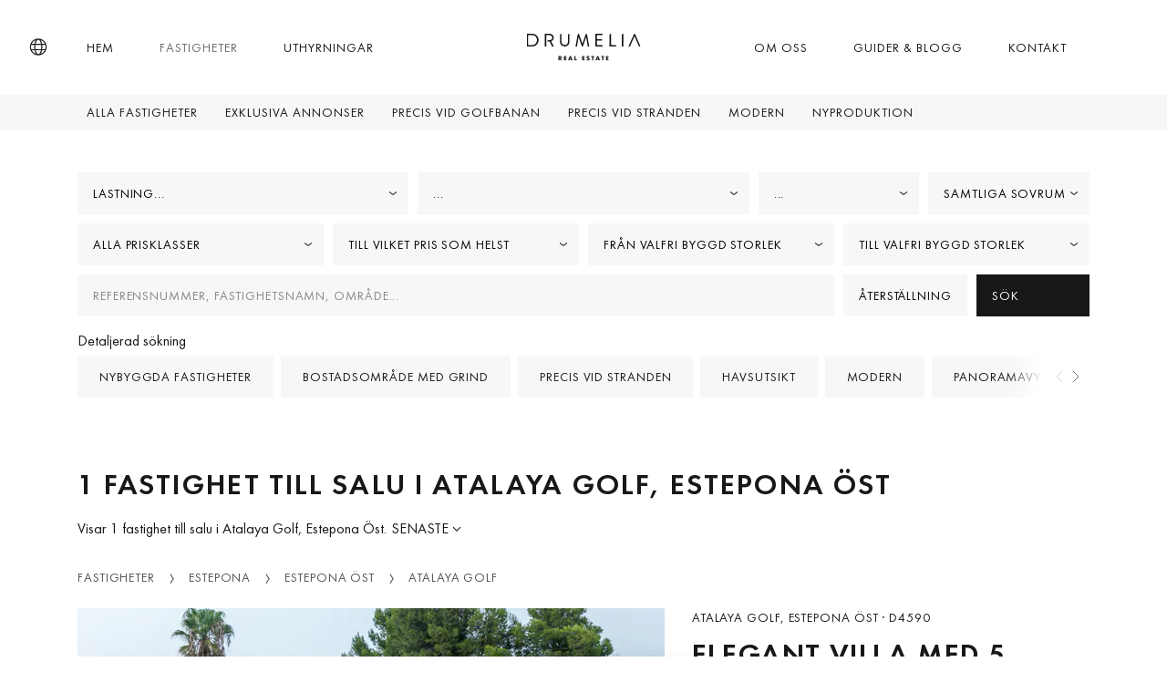

--- FILE ---
content_type: text/html; charset=UTF-8
request_url: https://www.drumelia.com/egenskaper/atalaya-golf
body_size: 12084
content:
<!DOCTYPE html><html lang="sv"><head> <meta charset="UTF-8"> <meta name="viewport" content="width=device-width, initial-scale=1, shrink-to-fit=no"> <link rel="profile" href="https://gmpg.org/xfn/11"> <link rel="preconnect" href="https://media.inmobalia.com/"> <link rel='dns-prefetch' href="https://media.inmobalia.com/"> <link rel="preconnect" href="https://js.hs-scripts.com/"> <link rel='dns-prefetch' href="https://js.hs-scripts.com/"> <link rel="preconnect" href="https://www.googletagmanager.com/"> <link rel='dns-prefetch' href="https://www.googletagmanager.com/"> <link rel="preconnect" href="https://www.google-analytics.com/"> <link rel='dns-prefetch' href="https://www.google-analytics.com/"> <link rel="preload" href="https://www.drumelia.com/wp-content/themes/inmobasolidbase/dist/src/fonts/FuturaPT-Book.woff2" as="font" type="font/woff2" crossorigin><link rel="preload" href="https://www.drumelia.com/wp-content/themes/inmobasolidbase/dist/src/fonts/FuturaPT-BookObl.woff2" as="font" type="font/woff2" crossorigin><link rel="preload" href="https://www.drumelia.com/wp-content/themes/inmobasolidbase/dist/src/fonts/FuturaPT-Demi.woff2" as="font" type="font/woff2" crossorigin><style>@font-face {font-display: swap;font-family: "futura-pt";font-style: normal;font-weight: 400;src: url("https://www.drumelia.com/wp-content/themes/inmobasolidbase/dist/src/fonts/FuturaPT-Book.woff2") format("woff2");}@font-face {font-display: swap;font-family: "futura-pt";font-style: italic;font-weight: 400;src: url("https://www.drumelia.com/wp-content/themes/inmobasolidbase/dist/src/fonts/FuturaPT-BookObl.woff2") format("woff2");}@font-face {font-display: swap;font-family: "futura-pt";font-style: normal;font-weight: 600;src: url("https://www.drumelia.com/wp-content/themes/inmobasolidbase/dist/src/fonts/FuturaPT-Demi.woff2") format("woff2");}body,p, h1, h2 {font-family: "futura-pt", Helvetica, sans-serif;font-size: 1rem;font-weight: 400;line-height: 1.5em;}</style><link rel="alternate" hreflang="en" href="https://www.drumelia.com/properties/atalaya-golf"><link rel="alternate" hreflang="es" href="https://www.drumelia.com/propiedades/atalaya-golf"><link rel="alternate" hreflang="de" href="https://www.drumelia.com/eigenschaften/atalaya-golf"><link rel="alternate" hreflang="fr" href="https://www.drumelia.com/proprietes/atalaya-golf"><link rel="alternate" hreflang="nl" href="https://www.drumelia.com/woningen/atalaya-golf"><link rel="alternate" hreflang="pl" href="https://www.drumelia.com/nieruchomosci/atalaya-golf"><link rel="alternate" hreflang="ru" href="https://www.drumelia.com/nedvizhimost/atalaya-golf"><link rel="alternate" hreflang="sv" href="https://www.drumelia.com/egenskaper/atalaya-golf"><link rel="alternate" hreflang="no" href="https://www.drumelia.com/eiendommer/atalaya-golf"><link rel="alternate" hreflang="x-default" href="https://www.drumelia.com/properties/atalaya-golf"><title>Fastighet till salu i Atalaya Golf, Estepona Öst</title><meta name="description" content="Visar 1 fastighet till salu i Atalaya Golf, Estepona Öst. Elegant villa med 5 sovrum och privat pool vid Atalaya Golf i Estepona."><link rel="canonical" href="https://www.drumelia.com/egenskaper/atalaya-golf"/><meta property="og:locale" content="sv_SE"/><meta property="og:title" content="Fastighet till salu i Atalaya Golf, Estepona Öst"/><meta property="og:description" content="Visar 1 fastighet till salu i Atalaya Golf, Estepona Öst. Elegant villa med 5 sovrum och privat pool vid Atalaya Golf i Estepona."/><meta property="og:url" content="https://www.drumelia.com/egenskaper/atalaya-golf"/><meta property="og:site_name" content="Drumelia Real Estate"/><meta property="og:type" content="website"/><meta property="og:image" content="https://media.inmobalia.com/imgV1/B95mbh8olwFQm~uCUaVOI2kQT0hb0a8sZ9turUNfnwtvuccYCzs0YVPfPbfkc2VnnN1JFDplhuC3TbFKfXVuw3soVvphFUvskBAEcCsvSpisFIPA511IjL_CGhIqwEFfTnbQUFpjq7xHiQ9ll~zVj~xTf44OM6QBDGjR~foIQ7Sp4rhdHTIyGXD1WZDonX80UE7qYXJTmyqItsC~hVy1_U3Oba_R73NzV5W_cQJ5bU94jdhWzryDmw4xOujRovlgUNG8YMBBa5_F99ZSYu1714pnUOtlVFqpZ6tecDUvgXU0IdPqkaZOnG4LNNGwA6gBMV_3kxTNr_2G9CIC8LuGKBWZ6jTArU1hiw71dtLVN~H3MOAAX_RvFKP6y6kzWj21KAhP7hJgh8AA5FU5hHKLA8YfcpjFg7val45Glee~nfj_2Nq_8eEh.jpg"/><meta property="og:image:width" content="1200"/><meta property="og:image:height" content="675"/><meta property="og:image:type" content="image/webp"/><meta name="twitter:card" content="summary_large_image"/><script type="application/ld+json">{"@context":"http://schema.org","@type":"BreadcrumbList","itemListElement":[{"@type":"ListItem","position":1,"item":"https://www.drumelia.com/egenskaper","name":"Fastigheter"},{"@type":"ListItem","position":2,"item":"https://www.drumelia.com/egenskaper/estepona","name":"Estepona"},{"@type":"ListItem","position":3,"item":"https://www.drumelia.com/egenskaper/estepona-ost","name":"Estepona \u00d6st"},{"@type":"ListItem","position":4,"item":"https://www.drumelia.com/egenskaper/atalaya-golf","name":"Atalaya Golf"}]}</script><script type="application/ld+json">{"@context":"https://schema.org","@type":"ItemList","itemListElement":[{"@type":"ListItem","position":1,"item":{"@context":"http://schema.org","@type":"Product","name":"Elegant villa med 5 sovrum och privat pool vid Atalaya Golf i Estepona","description":"Villa Solana \u00e4r en villa med 5 sovrum till salu i Atalaya, Estepona, M\u00e1laga, Costa del Sol, Spanien. Bel\u00e4gen endast 400 m fr\u00e5n Atalaya Golf Club, ...","productId":"D4590","sku":"D4590","mpn":"D4590","image":"https://media.inmobalia.com/imgV1/B95mbh8olwFQm~uCUaVOI2kQT0hb0a8sZ9turUNfnwtvuccYCzs0YVPfPbfkc2VnnN1JFDplhuC3TbFKfXVuw3soVvphFUvskBAEcCsvSpisFIPA511IjL_CGhIqwEFfTnbQUFpjq7xHiQ9ll~zVj~xTf44OM6QBDGjR~foIQ7Sp4rhdHTIyGXD1WZDonX80UE7qYXJTmyqItsC~hVy1_U3Oba_R73NzV5W_cQJ5bU94jdhWzryDmw4xOujRovlgUNG8YMBBa5_F99ZSYu1714pnUOtlVFqpZ6tecDUvgXU0IdPqkaZOnG4LNNGwA6gBMV_3kxTNr_2G9CIC8LuGKBWZ6jTArU1hiw71dtLVN~H3MOAAX_RvFKP6y6kzWj21KAhP7hJgh8AA5FU5hHKLA8YfcpjFg7val45Glee~nfj_2Nq_8eEh.jpg","offers":{"availability":"https://schema.org/InStock","priceValidUntil":"2026-04-25","url":"https://www.drumelia.com/egenskaper/atalaya-golf/villa/D4590","@type":"Offer","priceCurrency":"EUR","price":3495000},"url":"https://www.drumelia.com/egenskaper/atalaya-golf/villa/D4590"}}]}</script><link rel='stylesheet' id='inm-css-css' href='https://www.drumelia.com/wp-content/themes/inmobasolidbase/dist/src/css/main.css?ver=1.5.20' media='all'/> <link rel="apple-touch-icon" sizes="180x180" href="/apple-touch-icon.png"> <link rel="icon" type="image/png" sizes="32x32" href="/favicon-32x32.png"> <link rel="icon" type="image/png" sizes="16x16" href="/favicon-16x16.png"> <link rel="manifest" href="/site.webmanifest"> <link rel="mask-icon" href="/safari-pinned-tab.svg" color="#01222F"> <meta name="msapplication-TileColor" content="#01222F"> <meta name="msapplication-TileImage" content="/mstile-144x144.png"> <meta name="inm-app-version" content="1.5.20"> <meta name="yandex-verification" content="5f50011249116388"/> <meta name="facebook-domain-verification" content="hktg3nnck2ob1pnf0ioubaopsxsmwn"/></head><body class="properties nointro"> <noscript><iframe src="https://www.googletagmanager.com/ns.html?id=GTM-P6TMBX3P" height="0" width="0" style="display:none;visibility:hidden"></iframe></noscript> <noscript><img height="1" width="1" style="display:none" src="https://www.facebook.com/tr?id=175511749904014&ev=PageView&noscript=1"/></noscript> <header id="header" class="position-fixed fixed-top text-uppercase override-2024"> <nav class="navbar navbar-main p-0"> <div class="container-xl h-100"> <a class="navbar-brand d-block p-0 mx-auto m-xl-0 order-2" href="/sv"> <img loading="lazy" width="125" height="30" class="navbar-brand-white" src="https://www.drumelia.com/wp-content/themes/inmobasolidbase/dist/src/images/drumelia-w.svg" alt="Drumelia Real Estate"> <img width="125" height="30" class="navbar-brand-dark" src="https://www.drumelia.com/wp-content/themes/inmobasolidbase/dist/src/images/drumelia-b.svg" alt="Drumelia Real Estate"> </a> <ul id="primary-left-menu" class="navbar-nav h-100 d-none d-xl-flex flex-row order-1"><li class="nav-item h-100 mx-3 mx-xxl-4"><a class="nav-item h-100 mx-3 mx-xxl-4 nav-link h-100 d-flex flex-column justify-content-center py-0 px-2" href="https://www.drumelia.com/sv">Hem</a></li><li class="nav-item h-100 mx-3 mx-xxl-4 active"><a class="nav-item h-100 mx-3 mx-xxl-4 active nav-link h-100 d-flex flex-column justify-content-center py-0 px-2" href="/egenskaper">Fastigheter</a></li><li class="nav-item h-100 mx-3 mx-xxl-4"><a class="nav-item h-100 mx-3 mx-xxl-4 nav-link h-100 d-flex flex-column justify-content-center py-0 px-2" href="/uthyrning">Uthyrningar</a></li></ul><ul id="primary-right-menu" class="navbar-nav h-100 d-none d-xl-flex flex-row order-3 position-relative"><li class="nav-item h-100 mx-3 mx-xxl-4"><a class="nav-item h-100 mx-3 mx-xxl-4 nav-link h-100 d-flex flex-column justify-content-center py-0 px-2" href="https://www.drumelia.com/sv/om-oss">Om Oss</a></li><li class="nav-item h-100 mx-3 mx-xxl-4"><a class="nav-item h-100 mx-3 mx-xxl-4 nav-link h-100 d-flex flex-column justify-content-center py-0 px-2" href="https://www.drumelia.com/sv/guider">Guider &#038; Blogg</a></li><li class="nav-item h-100 mx-3 mx-xxl-4"><a class="nav-item h-100 mx-3 mx-xxl-4 nav-link h-100 d-flex flex-column justify-content-center py-0 px-2" href="#launchHsContact">Kontakt</a></li> <li> <a href="/sv/favoriter" class="position-absolute d-none d-xl-none pfl-link rounded-circle bg-dark" data-pfl-number-wrapper="d-xl-block"> <span class="position-absolute top-0 left-0 h-100 w-100 d-flex justify-content-center align-items-center text-white"><span data-pfl-num></span></span> </a> </li></ul> <button class="menu-button d-flex d-xl-none justify-content-center align-items-center bg-transparent p-0 mx-3 border-0 order-4" type="button" data-toggle="modal" data-target="#menuModal" name="Menu"> <span class="menu-icon d-inline-block bg-transparent" aria-hidden="true"></span> <span class="sr-only">Menu</span> <span class="position-absolute d-none d-xl-none pfl-link rounded-circle bg-dark" data-pfl-number-wrapper="d-block"> <span class="position-absolute top-0 left-0 d-block h-100 w-100 d-flex justify-content-center align-items-center text-white"><span data-pfl-num></span></span> </span> </button> <a class="localebutton d-flex align-items-center order-1" href="#" role="button" data-toggle="modal" data-target="#localeSelection" title="Språk"> <i class="icon icon-globe"></i> </a> </div> </nav> <nav class="navbar navbar-submenu d-none d-xl-flex p-0"><div class="container-xl"><ul class="navbar-nav d-none d-xl-flex flex-row"><li class="nav-item mx-1"><a class="nav-link px-2 py-1" href="/egenskaper">Alla fastigheter</a></li><li class="nav-item mx-1"><a class="nav-link px-2 py-1" href="/egenskaper/exklusiv">Exklusiva annonser</a></li><li class="nav-item mx-1"><a class="nav-link px-2 py-1" href="/egenskaper/precis-vid-golfbanan">Precis vid golfbanan</a></li><li class="nav-item mx-1"><a class="nav-link px-2 py-1" href="/egenskaper/precis-vid-stranden">Precis vid stranden</a></li><li class="nav-item mx-1"><a class="nav-link px-2 py-1" href="/egenskaper/modern">Modern</a></li><li class="nav-item mx-1"><a class="nav-link px-2 py-1" href="/nybyggda">Nyproduktion</a></li></ul></div></nav> </header><main class="override-2024"> <div class="d-flex flex-column"> <div class="order-1 order-sm-2 mt-4 mt-sm-5"> <div id="collapseRefine" class="collapse"> <div class="container"> <form class="styled-form pb-5" action="/inmsvsearch" id="searchform" autocomplete="off" data-inmforminit='{"lang":"sv","filter":"sale","subareas":[13104],"units":"si","currency":"EUR","orig-price":[]}' data-origpricekey="orig-price"> <input type="hidden" name="l" value="sv"/> <input type="hidden" name="o" value=""/> <input type="hidden" name="f" value="sale"/> <input type="hidden" name="curr" value="eur"/> <input type="hidden" name="units" value="si"/> <div class="form-row flex-md-row flex-wrap justify-content-center align-items-center"> <div class="col-md-6 col-xl-4 col-xxl-3 mb-2"> <div name="c[]" id="searchform-locations" class="btn btn-light rounded-0" data-aria-label-text="Alla områden" data-search="true" data-search-placeholder-text="Sök..." placeholder="Alla områden" data-reloader="1"> <span class="d-flex align-items-center h-100">Lastning...</span> <div class="vscomp-arrow"></div> </div> </div> <div class="col-md-6 col-xl-4 col-xxl-3 mb-2"> <div class="btn btn-light rounded-0" name="a[]" data-disabled="disabled" data-reloader="1" id="searchform-areas" data-aria-label-text="Alla delområden" placeholder="Alla delområden" > <span class="d-flex align-items-center h-100">...</span> <div class="vscomp-arrow"></div> </div> </div> <div class="col-md-6 col-xl-2 col-xxl-3 mb-2"> <div class="btn btn-light rounded-0" name="t[]" id="searchform-types" data-aria-label-text="Alla typer" data-aria-label-text="Alla typer" placeholder="Alla typer"> <span class="d-flex align-items-center h-100">...</span> <div class="vscomp-arrow"></div> </div> </div> <div class="col-md-6 col-xl-2 col-xxl-3 mb-2"> <div name="b" id="searchform-beds" placeholder="Samtliga sovrum" data-values='[1,2,3,4,5,6]' data-label="Alla sovrum" data-aria-label-text="Alla sovrum" data-suffix-singular="Sovrum" data-suffix-plural="Sovrum" class="btn btn-light rounded-0"> <span class="d-flex align-items-center h-100">Samtliga sovrum</span> <div class="vscomp-arrow"></div> </div> </div> </div> <div class="form-row flex-md-row flex-wrap align-items-center"> <div class="col-md-6 col-xl-3 mb-2"> <div name="pf" id="searchform-pricefrom" placeholder="Alla prisklasser" data-values='{"EUR":[300000,500000,750000,1000000,2000000,3500000,5000000,7500000,10000000,15000000,-15000000],"RUB":[15000000,25000000,50000000,75000000,100000000,200000000,300000000,400000000,500000000,1000000000,1500000000,-1500000000],"AUD":[300000,500000,750000,1000000,2000000,3500000,5000000,7500000,10000000,15000000,-15000000],"CAD":[300000,500000,750000,1000000,2000000,3500000,5000000,7500000,10000000,15000000,-15000000],"GBP":[300000,500000,750000,1000000,2000000,3500000,5000000,7500000,10000000,15000000,-15000000],"USD":[300000,500000,750000,1000000,2000000,3500000,5000000,7500000,10000000,15000000,-15000000]}' data-label="Från" data-aria-label-text="Från pris" class="btn btn-light rounded-0"> <span class="d-flex align-items-center h-100"> Alla prisklasser </span> <div class="vscomp-arrow"></div> </div> </div> <div class="col-md-6 col-xl-3 mb-2"> <div name="pt" id="searchform-priceto" placeholder="Till vilket pris som helst" data-values='{"EUR":[300000,500000,750000,1000000,2000000,3500000,5000000,7500000,10000000,15000000,-15000000],"RUB":[15000000,25000000,50000000,75000000,100000000,200000000,300000000,400000000,500000000,1000000000,1500000000,-1500000000],"AUD":[300000,500000,750000,1000000,2000000,3500000,5000000,7500000,10000000,15000000,-15000000],"CAD":[300000,500000,750000,1000000,2000000,3500000,5000000,7500000,10000000,15000000,-15000000],"GBP":[300000,500000,750000,1000000,2000000,3500000,5000000,7500000,10000000,15000000,-15000000],"USD":[300000,500000,750000,1000000,2000000,3500000,5000000,7500000,10000000,15000000,-15000000]}' data-label="Till" data-aria-label-text="Till pris" class="btn btn-light rounded-0"> <span class="d-flex align-items-center h-100">Till vilket pris som helst</span> <div class="vscomp-arrow"></div> </div> </div> <div class="col-md-6 col-xl-3 mb-2"> <div name="builtfrom" id="searchform-builtfrom" class="btn btn-light rounded-0" data-values='{"SI":[100,200,300,400,500,750,1000,1250,1500,2000,2500,3000],"US":[1000,2000,3000,4000,5000,7500,10000,12500,15000,20000,25000,30000]}' placeholder="Från valfri byggd storlek" data-label="Från" data-aria-label-text="Från valfri byggd storlek"> <span class="d-flex align-items-center h-100">Från valfri byggd storlek</span> <div class="vscomp-arrow"></div> </div> </div> <div class="col-md-6 col-xl-3 mb-2"> <div name="builtto" id="searchform-builtto" class="btn btn-light rounded-0" data-values='{"SI":[100,200,300,400,500,750,1000,1250,1500,2000,2500,3000],"US":[1000,2000,3000,4000,5000,7500,10000,12500,15000,20000,25000,30000]}' placeholder="Till valfri byggd storlek" data-label="Till" data-aria-label-text="Till valfri byggd storlek"> <span class="d-flex align-items-center h-100">Till valfri byggd storlek</span> <div class="vscomp-arrow"></div> </div> </div> </div> <div class="form-row flex-column flex-md-row align-items-center mb-3"> <div class="d-block col-md-6 col-lg-9 col-xl-9 mb-2 mb-md-0"> <input type="text" name="ft" placeholder="Referensnummer, fastighetsnamn, område..." class="form-control text-dark text-uppercase rounded-0"> </div> <div class="d-flex justify-content-between col-md-6 col-lg-3 col-xl-3"> <a href="/egenskaper" class="btn btn-light text-uppercase text-left m-0 mr-2 w-100"> Återställning </a> <button type="submit" class="btn btn-dark text-uppercase text-left m-0 w-100"> Sök </button> </div> </div> <span class="d-none d-sm-block letter-spacing-normal">Detaljerad sökning</span> <div class="position-relative offcanvas-carousel-checkboxes d-flex mt-2 mt-sm-1 mb-4"> <div class="form-group btn-checkbox offcanvas-carousel__slide"> <div class="custom-control custom-checkbox d-flex align-items-center pl-0"> <input type="checkbox" id="newdev" class="custom-control-input d-none" name="op[]" value="newdev" > <label class="form-check-label custom-control-label text-uppercase" for="newdev"> Nybyggda fastigheter <span class="icon icon-close" aria-hidden="true"></span> </label> </div> </div> <div class="form-group btn-checkbox offcanvas-carousel__slide"> <div class="custom-control custom-checkbox d-flex align-items-center pl-0"> <input type="checkbox" id="gatedcommunity" class="custom-control-input d-none" name="op[]" value="gatedcommunity" > <label class="form-check-label custom-control-label text-uppercase" for="gatedcommunity"> Bostadsområde med grind <span class="icon icon-close" aria-hidden="true"></span> </label> </div> </div> <div class="form-group btn-checkbox offcanvas-carousel__slide"> <div class="custom-control custom-checkbox d-flex align-items-center pl-0"> <input type="checkbox" id="frontlinebeach" class="custom-control-input d-none" name="op[]" value="frontlinebeach" > <label class="form-check-label custom-control-label text-uppercase" for="frontlinebeach"> Precis vid stranden <span class="icon icon-close" aria-hidden="true"></span> </label> </div> </div> <div class="form-group btn-checkbox offcanvas-carousel__slide"> <div class="custom-control custom-checkbox d-flex align-items-center pl-0"> <input type="checkbox" id="seaviews" class="custom-control-input d-none" name="op[]" value="seaviews" > <label class="form-check-label custom-control-label text-uppercase" for="seaviews"> Havsutsikt <span class="icon icon-close" aria-hidden="true"></span> </label> </div> </div> <div class="form-group btn-checkbox offcanvas-carousel__slide"> <div class="custom-control custom-checkbox d-flex align-items-center pl-0"> <input type="checkbox" id="modern" class="custom-control-input d-none" name="op[]" value="modern" > <label class="form-check-label custom-control-label text-uppercase" for="modern"> Modern <span class="icon icon-close" aria-hidden="true"></span> </label> </div> </div> <div class="form-group btn-checkbox offcanvas-carousel__slide"> <div class="custom-control custom-checkbox d-flex align-items-center pl-0"> <input type="checkbox" id="panoramicviews" class="custom-control-input d-none" name="op[]" value="panoramicviews" > <label class="form-check-label custom-control-label text-uppercase" for="panoramicviews"> Panoramavyer <span class="icon icon-close" aria-hidden="true"></span> </label> </div> </div> <div class="form-group btn-checkbox offcanvas-carousel__slide"> <div class="custom-control custom-checkbox d-flex align-items-center pl-0"> <input type="checkbox" id="frontlinegolf" class="custom-control-input d-none" name="op[]" value="frontlinegolf" > <label class="form-check-label custom-control-label text-uppercase" for="frontlinegolf"> Precis vid golfbanan <span class="icon icon-close" aria-hidden="true"></span> </label> </div> </div> <div class="form-group btn-checkbox offcanvas-carousel__slide"> <div class="custom-control custom-checkbox d-flex align-items-center pl-0"> <input type="checkbox" id="projects" class="custom-control-input d-none" name="op[]" value="projects" > <label class="form-check-label custom-control-label text-uppercase" for="projects"> Projekt <span class="icon icon-close" aria-hidden="true"></span> </label> </div> </div> <div class="form-group btn-checkbox offcanvas-carousel__slide"> <div class="custom-control custom-checkbox d-flex align-items-center pl-0"> <input type="checkbox" id="exclusive" class="custom-control-input d-none" name="op[]" value="exclusive" > <label class="form-check-label custom-control-label text-uppercase" for="exclusive"> Exklusiva annonser <span class="icon icon-close" aria-hidden="true"></span> </label> </div> </div> <div class="form-group btn-checkbox offcanvas-carousel__slide"> <div class="custom-control custom-checkbox d-flex align-items-center pl-0"> <input type="checkbox" id="istourweb" class="custom-control-input d-none" name="op[]" value="istourweb" > <label class="form-check-label custom-control-label text-uppercase" for="istourweb"> med fastighetsvisning <span class="icon icon-close" aria-hidden="true"></span> </label> </div> </div> <div class="form-group btn-checkbox offcanvas-carousel__slide"> <div class="custom-control custom-checkbox d-flex align-items-center pl-0"> <input type="checkbox" id="isvideoweb" class="custom-control-input d-none" name="op[]" value="isvideoweb" > <label class="form-check-label custom-control-label text-uppercase" for="isvideoweb"> med fastighetsvideo <span class="icon icon-close" aria-hidden="true"></span> </label> </div> </div> <div class="form-group btn-checkbox offcanvas-carousel__slide"> <div class="custom-control custom-checkbox d-flex align-items-center pl-0"> <input type="checkbox" id="isvirtualweb" class="custom-control-input d-none" name="op[]" value="isvirtualweb" > <label class="form-check-label custom-control-label text-uppercase" for="isvirtualweb"> med V. visning <span class="icon icon-close" aria-hidden="true"></span> </label> </div> </div> <div class="form-group btn-checkbox offcanvas-carousel__slide"> <div class="custom-control custom-checkbox d-flex align-items-center pl-0"> <input type="checkbox" class="custom-control-input d-none" id="soldcheckbox" name="sold" value="1"> <label class="form-check-label custom-control-label text-uppercase" for="soldcheckbox">Sålda fastigheter <span class="icon icon-close" aria-hidden="true"></span></label> </div> </div> </div></form> </div> </div> <button id="refineYourSearchBtt" class="d-block d-md-none btn btn-dark text-uppercase px-4 py-2 mx-auto my-5" type="button" data-toggle="collapse" data-target="#collapseRefine" aria-expanded="true" aria-controls="collapseRefine">Förfina din sökning</button> <section class="container-md mb-7"> <h1 class="h2 text-uppercase mb-3 font-weight-bold">1 Fastighet till salu i Atalaya Golf, Estepona Öst</h1> <div class="d-flex flex-wrap"> <p class="mb-3 mr-1">Visar 1 fastighet till salu i Atalaya Golf, Estepona Öst.</p> <div class="btn-group order p-0 mb-3" role="group"> <button id="btnGroupDrop1" type="button" class="text-uppercase bg-transparent dropdown-toggle p-0 border-0" data-toggle="dropdown" aria-expanded="false"> Senaste </button> <div class="dropdown-menu rounded-0" aria-labelledby="btnGroupDrop1"> <button class="text-uppercase dropdown-item" data-orderkey="pricea" data-target='{"path":"\/inmsvsearch","query":"l=sv&f=sale&a[]=s13104&o=pricea"}' >Stigande Prisklass</button><button class="text-uppercase dropdown-item" data-orderkey="priced" data-target='{"path":"\/inmsvsearch","query":"l=sv&f=sale&a[]=s13104&o=priced"}' >Fallande Prisklass</button> </div> </div> </div> <nav aria-label="breadcrumb" class="breadcrumb-nav mt-4 mt-lg-5 mb-3 mb-sm-4"> <ol class="breadcrumb breadcrumb-scroll position-relative flex-nowrap bg-transparent p-0 m-0 rounded-0"> <li class="breadcrumb-item text-uppercase"><a href="/egenskaper" title="Fastigheter till salu i Marbella">Fastigheter</a></li><li class="breadcrumb-item text-uppercase"><a href="/egenskaper/estepona" title="Fastigheter till salu i Estepona">Estepona</a></li><li class="breadcrumb-item text-uppercase"><a href="/egenskaper/estepona-ost" title="Fastigheter till salu i Estepona / Estepona Öst">Estepona Öst</a></li><li class="breadcrumb-item text-uppercase"><a href="/egenskaper/atalaya-golf" title="Fastigheter till salu i Estepona / Estepona Öst / Atalaya Golf">Atalaya Golf</a></li> </ol></nav> <div class="row row-cols-1 mb-6 overflow-hidden "> <div class="col mb-5 mb-xxl-6"> <div class="card card-properties exclusive flex-lg-row "> <div id="carouselProp648821" class="carousel slide flex-fill lazy" data-ride="carousel" data-interval="false" data-id="648821"> <div class="carousel-inner h-100"> <div class="carousel-item h-100 active"> <picture><source sizes="(max-width: 767px) calc(100vw - 30px), (max-width: 991px) 690px, (max-width: 1199px) 827px, (max-width: 1999px) 865px, 919px" srcset="https://media.inmobalia.com/imgV1/B95mbh8olwFQm~uCUaVOI2kQT0hb0a8sZ9turUNfnwtvuccYCzs0YVPfPbfkc2VnnN1JFDplhuC3TbFKfXVuw3soVvphFUvskBAEcCsvSpisFIPA511IjL_CGhIqwEFfTnbQUFpjq7xHiQ9ll~zVj~xTf44OM6QBDGjR~foAigQSrEUGC~~CW~~ZcPpj~[base64]~oU-.jpg 919w,https://media.inmobalia.com/imgV1/B95mbh8olwFQm~uCUaVOI2kQT0hb0a8sZ9turUNfnwtvuccYCzs0YVPfPbfkc2VnnN1JFDplhuC3TbFKfXVuw3soVvphFUvskBAEcCsvSpisFIPA511IjL_CGhIqwEFfTnbQUFpjq7xHiQ9ll~zVj~xTf44OM6QBDGjR~foBkoeWIvjYNrmUO6kLiI5HtGF9QMjelBqZO3YoK_oX1mkj3EWz1Qpw~jfHDsL~MHy5eOZ5Zm741NwYh3AKRBD4IsLEfLJWzuQ3NGoYrEt62XEmvckVDROIBEvsVC9~FoZe2ZBp4F3xPHytlpFKk8sjFqfGcpoW4NAG4X~AlEK9LTcIK3pNcRUm7p0X8Wt4CrSz9rPTUsV8BjKLtpRNUEV7ki8q8fFL1_fZfS0lY8sQHUQWe~H9IdqdkRHKtj~Sz8Xi0FF0sBAjUBU-.jpg 865w,https://media.inmobalia.com/imgV1/B95mbh8olwFQm~uCUaVOI2kQT0hb0a8sZ9turUNfnwtvuccYCzs0YVPfPbfkc2VnnN1JFDplhuC3TbFKfXVuw3soVvphFUvskBAEcCsvSpisFIPA511IjL_CGhIqwEFfTnbQUFpjq7xHiQ9ll~zVj~xTf44OM6QBDGjR~foPQfKd1_SvtgHIpZeLuMQG5Y66EkP35YFuUizj_VYLCfYoJTc7G_AkRwRonDwfQuedfhuwCGiY8lA3NXIqmmf5kHWUIHo0Te72zeDWnFaajHOKsd51SSWMGA~IwfkkmrmzMNocB_~FhF39EGVEl7GPCr9H9qoX17FDeobOH9a5TqlhoBdp6OJi2654~OqWy_KVRbHNAb3yGg5uPR437FTbDkD_HFtTRhPfJ7~4SemdsEnvbANF8F1_feiion~BkZmtVb4gDRFAqn4-.jpg 690w" type="image/webp"><img class="image-fit" alt="Elegant villa med 5 sovrum och privat pool vid Atalaya Golf i Estepona" width="919" height="489" src="https://media.inmobalia.com/imgV1/B95mbh8olwFQm~uCUaVOI2kQT0hb0a8sZ9turUNfnwtvuccYCzs0YVPfPbfkc2VnnN1JFDplhuC3TbFKfXVuw3soVvphFUvskBAEcCsvSpisFIPA511IjL_CGhIqwEFfTnbQUFpjq7xHiQ9ll~zVj~xTf44OM6QBDGjR~foAigQSrEUGC~~CW~~ZcPp9XK8bKO9xxT7lhP6Bf0cQDmDzePdHrIj2XE0Mmi0RfF0aiYWn1CvTZQqbaTNIs_I_PsxTu4y_hvWUI9xalQHDRt16tYyBrcOyKX5FcnQ7X8jHzxKOM7I7vF9zOFUblfwEcegiYrqf1xOC1mJ~wEndOsEI53pV0R2dJ6i5bI5~woV3ewKQOdiv3rwM8dW_1ipvbowXpPJQwFLo467q1pyl0iEjp~BnKQ--.jpg"></picture> </div> <div class="carousel-item h-100"> <picture><source sizes="(max-width: 767px) calc(100vw - 30px), (max-width: 991px) 690px, (max-width: 1199px) 827px, (max-width: 1999px) 865px, 919px" srcset="https://media.inmobalia.com/imgV1/B95mbh8olwFQm~uCUaVOI2kQT0hb0a8sZ9turUNfnwtvuccYCzs0YVPfPbfkc2VnnN1JFDplhuC3TbFKfXVuw3soVvoxeSVw3b_A8OOssS~N_FN4JrGLc0lHUhwFPNK1rHophRv2~pUa3S627_RONDIsLip4NC9jae05FzcpzhhY9CyvlalyMrXdQBp1psVxJj3BEiJorxHduP0C7FJt7NlEf0eda29pnrwigqXiCNYkbMdTUe_iBpIUXDeQsZTge0iN_A~OFNGeCslRppukEx8Rs~mh5GRCrrWUllYQSb2HXPOtJ3VPOLPRI~RiD_QjLo_8AvUOVfBWIGoKjnrxiioBq3Jo8TH3uvbxtAUmPz60UpmkEY3Ga7Ojs~gCfPhUWMNLVRej3ZHNXlN2xoPfyLKFjsMQ3KUz6c5eSnhavyCZxXpIEoY-.jpg 919w,https://media.inmobalia.com/imgV1/B95mbh8olwFQm~uCUaVOI2kQT0hb0a8sZ9turUNfnwtvuccYCzs0YVPfPbfkc2VnnN1JFDplhuC3TbFKfXVuw3soVvoxeSVw3b_A8OOssS~N_FN4JrGLc0lHUhwFPNK1rHophRv2~pUa3S627_RONDIsLip4NC9jae05FzcoI9VTmqbnXflzleypfXGTbQpQr8_nj3YySZKpmqTPBHiwmXbhst2d~ecGy8s3KyseqwehSd07eLs2oJ7bqv_ywPwsAkuE_W~Md3seDufRaHC~jd5aoXu_hHHTg9JNH20KJu4HMoX_IcZBnQr99drnBvO95ij4ec1khpIFcnKffOdYIIAYXUMM0IieUrp36VIr~gjjKp51OBs_3zskENAFD2ayJsOPsghaP8UllhAt35wYXlEMcXI8e6EdLmLyMNFPUojw4psdOSY-.jpg 865w,https://media.inmobalia.com/imgV1/B95mbh8olwFQm~uCUaVOI2kQT0hb0a8sZ9turUNfnwtvuccYCzs0YVPfPbfkc2VnnN1JFDplhuC3TbFKfXVuw3soVvoxeSVw3b_A8OOssS~N_FN4JrGLc0lHUhwFPNK1rHophRv2~pUa3S627_RONDIsLip4NC9jae05FzcmQhdYJZ1Vx6yFozEahn8peL0nLL2fC7oSLToYhJqgqe5FFIfVHExGbksQPGUHL7Wbbjm~eDuQlnylFbXdODZyvpYeYqtte5P0SurwXqtK6hDoT9~cZQqkr9hgpgzjOthwsjAlhHh_HCRNVgCOBPCAX3DWBgRStaf~BPLY2kEtl4zXnwwT68RfZC_EygPYh1XiM13VVjDoBeiyyaB_YWmLidnthXl2UVf1HOy4bwFJlcfuGzMhCx230QzgEOz1aGsFsBIMb0QaFyk-.jpg 690w" type="image/webp"><img class="image-fit lazyCarouselImage" alt="Elegant villa med 5 sovrum och privat pool vid Atalaya Golf i Estepona" loading="lazy" width="919" height="489" src="https://media.inmobalia.com/imgV1/B95mbh8olwFQm~uCUaVOI2kQT0hb0a8sZ9turUNfnwtvuccYCzs0YVPfPbfkc2VnnN1JFDplhuC3TbFKfXVuw3soVvoxeSVw3b_A8OOssS~N_FN4JrGLc0lHUhwFPNK1rHophRv2~pUa3S627_RONDIsLip4NC9jae05FzcpzhhY9CyvlalyMrXdQBpr38xEXTwSqqY0jLcfDQDpmjVTYofCoKtm0TUd2ERN0~vFfLH1t0H14cgQrIihj7tdvh_9l5elh3HnCXJ3c0NaZ7MlBgbbJvhwflE9g7wcrEnp5_7q6_z_m1c~FoEusQxzwcDDDANQ5nhuku206D0oP47O6TmpvQPOHa3P_DzSVxesXU5aXA~4n47XRoCZndULfkCbSAUQvzIkHPP8XqXLWS7T1KsJ6g--.jpg"></picture> </div> <button data-pfl-ref="648821" data-pfl-filter="sale" class="position-absolute btn btn-light btn-pfl text-uppercase" type="submit" data-pfl-properties="D4590"> <span data-in="Ta bort från listan" data-out="Lägg till i listan">Lägg till i listan</span> </button> </div> <a class="carousel-control-prev ml-1" href="#carouselProp648821" role="button" data-slide="prev"> <span class="carousel-control-prev-icon" aria-hidden="true"><i class="icon icon-arrow-prev"></i></span> <span class="sr-only">Previous</span> </a> <a class="carousel-control-next mr-1" href="#carouselProp648821" role="button" data-slide="next"> <span class="carousel-control-next-icon" aria-hidden="true"><i class="icon icon-arrow-next"></i></span> <span class="sr-only">Next</span> </a> </div> <div class="card-body flex-fill d-flex flex-column position-relative p-0 pl-lg-4"> <div class="flex-fill d-flex flex-column justify-content-center pt-3 pt-lg-0"> <small class="kerning-title line-clamp line-clamp-1 mb-2">Atalaya Golf, Estepona Öst · D4590</small> <h2 class="font-weight-bold card-title text-uppercase mb-3"> <a href="/egenskaper/atalaya-golf/villa/D4590" class="stretched-link line-clamp">Elegant villa med 5 sovrum och privat pool vid Atalaya Golf i Estepona</a> </h2> <p class="card-properties-desc line-clamp line-clamp-2 mb-3 mb-lg-4">Villa Solana är en villa med 5 sovrum till salu i Atalaya, Estepona, Málaga, Costa del Sol, Spanien. Belägen endast 400 m från Atalaya Golf Club, kombinerar den andalusiskt inspirerad...</p> <ul class="list-unstyled d-flex flex-wrap justify-content-center justify-content-lg-start flex-wrap mb-3 mb-lg-4 mt-auto"> <li class="pl-3 pl-sm-4 pl-lg-0 pr-3 pr-sm-4 pr-xl-5"> <strong>Sovrum</strong><span>5</span> </li> <li class="pl-3 pl-sm-4 pl-lg-0 pr-3 pr-sm-4 pr-xl-5"> <strong>Badrum</strong><span>6</span> </li> <li class="pl-3 pl-sm-4 pl-lg-0 pr-3 pr-sm-4 pr-xl-5"> <strong>Tomt</strong><span data-original-value="1843" data-original-unit="m&sup2;">1 843 m&sup2;</span> </li> </ul> <p class="h3 font-weight-bold text-uppercase mb-0 d-flex mx-auto mx-lg-0 overflow-hidden"> <span data-show-original="false" data-original-price="3495000">3 495 000 €</span> </p> </div> </div> </div></div><div class="col mb-5 mb-xxl-6 cta-wrap"> <div class="bg-tertiary d-flex flex-column justify-content-center align-items-center py-5 px-4 p-lg-5 p-xl-6"> <div class="col col-lg-7 text-center"> <h3 class="h2 text-uppercase text-white text-center mb-4">Hittar du inte vad du letar efter?</h3> <p class="text-white text-center">Vi har över 300 fastigheter i vår privata samling som inte är listade online, enligt ägarnas begäran. Skicka oss ett meddelande om du behöver hjälp med att hitta rätt fastighet för dig.</p> <button data-toggle="modal" data-target="#modalForm" data-contact-text="Kontakta Drumelia för mer information" class="btn btn-tertiary btn-md text-uppercase text-white mt-4" href="#" title="Låt oss hjälpa dig att hitta den.">Låt oss hjälpa dig att hitta den.</button> </div> </div></div> </div> </section> </div> </div> <section class="container mb-7"> <h2 class="text-uppercase mb-4">Fastigheter i Atalaya Golf</h2> <p class="mb-4">Du kan fortsätta din sökning efter en fastighet i Atalaya Golf genom att filtrera efter tillgängliga fastighetstyper eller utforska de olika områdena i Atalaya Golf. Drumelias team arbetar hårt varje dag för att kunna erbjuda dig varje bra investering eller fastighet som kommer ut på marknaden i Atalaya Golf. Vänligen kontakta oss om du har några frågor om fastighetsalternativ i Atalaya Golf och Estepona.</p> <ul class="list-unstyled row row-cols-1 row-cols-md-2 row-cols-lg-3 row-cols-xxl-4 mb-0"> <li class="col mb-2"> <a href="/egenskaper/atalaya-golf/villor" title="Villor till salu i Atalaya Golf, Estepona Öst">Villor i Atalaya Golf</a> </li> </ul> <ul class="list-unstyled row row-cols-1 row-cols-md-2 row-cols-lg-3 row-cols-xxl-4 mb-0"> <li class="col mb-2"> <a href="/egenskaper/atalaya-golf/panoramautsikt" title="Fastigheter med panoramavyer till salu i Atalaya Golf, Estepona Öst">Panoramavyer</a> </li> </ul> </section></main><footer id="footer" class="bg-dark text-white override-2024 py-5"> <div class="container-xl pb-6"> <div class="row no-gutters justify-content-center justify-content-md-between"> <div class="col-sm-10 col-md-8 col-lg-6 col-xl-5 col-xxl-4 pt-5 order-1"> <h2 class="text-white text-uppercase mb-4">Ta kontakt med oss</h2> <div class="mb-5"> <a class="btn btn-black text-left w-100 mb-2" href="tel:+34952766950">Ring oss</a> <a class="btn btn-black text-left w-100 mb-2" href="#launchHsContact">Meddelande till oss</a> </div> <div class="row justify-content-between"> <div class="order-1 col-6 col-md-auto"> <strong class="d-block text-primary text-uppercase mb-3">Navigering</strong> <ul class="list-unstyled"> <li><a href="/egenskaper" title="Fastigheter">Fastigheter</a></li> <li><a href="/sv/guider" title="Exklusivt">Guider</a></li> <li><a href="/sv/teamet" title="Team">Team </a></li> <li><a href="/sv/blog" title="Blogg">Blogg</a></li> <li><a href="/sv/om-oss/karriar" title="Karriär">Karriär</a></li> </ul> </div> <div class="order-1 col-6 col-md-auto"> <strong class="d-block text-primary text-uppercase mb-3">Samling</strong> <ul class="list-unstyled"> <li><a href=" /egenskaper/exklusiv " title="Exklusivt">Exklusivt</a></li> <li><a href=" /egenskaper/nya-utvecklingar " title="Nya utvecklingar">Nya utvecklingar</a></li> <li><a href=" /egenskaper/precis-vid-stranden " title="Frontline Beach">Frontline Beach</a></li> </ul> </div> <div class="order-1 col-6 col-md-auto"> <strong class="d-block text-primary text-uppercase mb-3">Kontakt</strong> <ul class="list-unstyled"> <li><a href="/cdn-cgi/l/email-protection#2a43444c456a4e585f474f46434b04494547" title="Message us"><span class="__cf_email__" data-cfemail="b4dddad2dbf4d0c6c1d9d1d8ddd59ad7dbd9">[email&#160;protected]</span></a></li> <li><a href="tel:+34952766950" title="Call us">+34 952 766 950</a></li> </ul> </div> </div> </div> <div class="col-sm-10 col-md-8 col-lg-5 col-xl-5 col-xxl-4 pt-5 order-1"> <h3 class="h2 text-white text-uppercase mb-4">Prenumerera på våra nyheter</h3> <form name="newsletterform" id="newsletter" action="/sv/success-subscription" class="mb-5 inm-validator" novalidate> <div class="input-group input-group-lg mb-2"> <input type="email" class="form-control bg-black border-black text-primary rounded-0" placeholder="Skriv din mejladress" aria-label="Skriv din mejladress" aria-describedby="button-email" name="newsInput" required> <div class="input-group-append"> <input type="submit" class="btn btn-black px-3 px-md-4 rounded-0 g-recaptcha" id="button-email" value="Prenumerera" data-event_name="gtm_subscribe_newsletter"> </div> </div> <div class="form-group mb-1"> <div class="custom-control custom-checkbox"> <input type="checkbox" class="custom-control-input" id="newsletter-customCheck1" name="privacy_policy" required data-error="Obligatoriskt fält"> <label class="form-check-label custom-control-label text-white" for="newsletter-customCheck1"> Jag samtycker till att få information via mejl och jag accepterar <a href="/sv/villkor-for-anvandning-av-webbplatsen" target="_blank">integritetspolicy</a> </label> </div> </div></form> <picture><img class="image-fluid w-100 h-auto" alt="Drumelia Awards" loading="lazy" width="497" height="108" src="https://media.inmobalia.com/imgV1/B95mbh8olwFQm~uCT2wPZNIymeAZJ5_w4RtXCw~ZTe2ma2WVBdpIdcD1yBkmGykzDpIIpGlYbGd1QYvUnPRLlVeiMRR0NlQ1Q9ykVQRxXUSSBgKua1RP_Ek21gp4QuDBtCTQYb~HDAfKBWw2ilZP8hQZ~Dhh10EfFM2pA4X0UzXQKpyNP39oy2wPo6t5tSOSpWPw7g--.webp"></picture> </div> <div class="w-100 order-1"></div> <div class="col-sm-10 col-md-6 col-xxl-3 mt-4 order-2"> <ul class="list-unstyled"> <li> <a class="d-block mb-3" href="https://maps.app.goo.gl/BUfAgDc77fU9LUKAA" target="_blank">Drumelias huvudkontor</a> </li> <li> <address> <a href="https://g.page/DrumeliaRealEstate" target="_blank" rel="noopener nofolow"> Centro de Negocios Puerta de Banus<br> Edificio B, Local 11<br> 29660 Marbella<br> </a> <a href="tel:+34952766950" rel="nofollow">+34 952 766 950</a><br> <a href="/cdn-cgi/l/email-protection#e48d8a828ba48096918981888d85ca878b89" rel="nofollow"><span class="__cf_email__" data-cfemail="3a53545c557a5e484f575f56535b14595557">[email&#160;protected]</span></a> </address> </li> </ul> </div> <div class="col-sm-10 col-md-12 col-xxl-6 mt-4 d-flex justify-content-md-center align-items-end order-3 order-xxl-2"> <p class="mb-0">© 2026 Drumelia Real Estate. <a rel="nofollow" href="/sv/villkor-for-anvandning-av-webbplatsen">Användarvillkor</a> · <a href="/sv/cookies-policy" rel="nofollow">Cookiepolicy</a> · Byggt av <a rel="nofollow noopener" href="https://www.inmoba.com" target="_blank">Inmoba</a> </div> <div class="col-sm-10 col-md-6 col-lg-3 mt-4 d-flex justify-content-md-end align-items-end order-2 order-lg-3"> <a class="ml-0 ml-lg-3 mr-3 mr-lg-0 text-decoration-underline" target="_blank" rel="noopener" href="https://www.linkedin.com/company/drumelia-real-estate">Linkedin</a> <a class="ml-0 ml-lg-3 mr-3 mr-lg-0 text-decoration-underline" target="_blank" rel="noopener" href="https://www.instagram.com/drumelia_real_estate/">Instagram</a> <a class="ml-0 ml-lg-3 mr-3 mr-lg-0 text-decoration-underline" target="_blank" rel="noopener" href="https://www.youtube.com/c/DrumeliaRealEstateMarbella">Youtube</a> </div> </div> </div></footer><div class="modal fade locale override-2024" id="localeSelection" aria-modal="true" role="dialog"> <div class="modal-dialog modal-dialog-centered"> <div class="modal-content bg-white text-dark rounded-0"> <div class="modal-header border-0 pb-0 px-4 pt-0 pt-sm-3"> <button type="button" class="bg-transparent border-0 close mt-0" data-dismiss="modal" aria-label="Close"> <span class="icon icon-close-dark bg-transparent" aria-hidden="true"></span> </button> </div> <div class="modal-body"> <div class="position-relative group mb-4 mt-3"> <label class="d-block mb-2">Språk</label> <button data-current-lang="sv" class="btn btn-light w-100 dropdown-toggle d-flex align-items-center justify-content-between text-uppercase" role="button" id="dropdownMenuLink" data-toggle="dropdown" aria-expanded="true"> Svenska </button> <div class="dropdown-menu bg-light rounded-0 border-0 w-100" aria-labelledby="dropdownMenuLink"> <a lang="en" data-lang="en" class="dropdown-item text-dark" title="View in English" href="https://www.drumelia.com/properties/atalaya-golf"> English </a> <a lang="es" data-lang="es" class="dropdown-item text-dark" title="Ver en Español" href="https://www.drumelia.com/propiedades/atalaya-golf"> Español </a> <a lang="de" data-lang="de" class="dropdown-item text-dark" title="Ansicht auf Deutsch" href="https://www.drumelia.com/eigenschaften/atalaya-golf"> Deutsch </a> <a lang="fr" data-lang="fr" class="dropdown-item text-dark" title="Voir en Français" href="https://www.drumelia.com/proprietes/atalaya-golf"> Français </a> <a lang="nl" data-lang="nl" class="dropdown-item text-dark" title="Bekijk in het Nederlands" href="https://www.drumelia.com/woningen/atalaya-golf"> Dutch </a> <a lang="pl" data-lang="pl" class="dropdown-item text-dark" title="Widok po polsku" href="https://www.drumelia.com/nieruchomosci/atalaya-golf"> Polsku </a> <a lang="ru" data-lang="ru" class="dropdown-item text-dark" title="Посмотреть на русском языке" href="https://www.drumelia.com/nedvizhimost/atalaya-golf"> Russian </a> <a lang="sv" data-lang="sv" class="dropdown-item text-dark" title="Visa på Svenska" href="https://www.drumelia.com/egenskaper/atalaya-golf"> Svenska </a> <a lang="no" data-lang="no" class="dropdown-item text-dark" title="Se på norsk" href="https://www.drumelia.com/eiendommer/atalaya-golf"> Norsk </a> </div> </div> <div class="position-relative group mb-4"> <label class="d-block mb-2">Valuta</label> <button class="btn btn-light w-100 dropdown-toggle d-flex align-items-center justify-content-between text-uppercase" role="button" id="currencySelection" data-toggle="dropdown" aria-expanded="true">EUR €</button> <div class="dropdown-menu rounded-0 border-0 shadow w-100" aria-labelledby="currencySelection"> <button data-currency-change="EUR" class="dropdown-item text-dark">EUR €</button><button data-currency-change="GBP" class="dropdown-item text-dark">GBP £</button><button data-currency-change="USD" class="dropdown-item text-dark">USD $</button><button data-currency-change="CAD" class="dropdown-item text-dark">CAD $</button><button data-currency-change="AUD" class="dropdown-item text-dark">AUD $</button><button data-currency-change="RUB" class="dropdown-item text-dark">RUB ₽</button> </div> </div> <div class="position-relative group mb-2"> <label class="d-block mb-2">Enheter</label> <button class="btn btn-light w-100 dropdown-toggle d-flex align-items-center justify-content-between text-uppercase" role="button" id="unitsSelection" data-toggle="dropdown" aria-expanded="true">Kvadratmeter (m&sup2;)</button> <div class="dropdown-menu rounded-0 border-0 shadow w-100" aria-labelledby="unitsSelection"> <button class="dropdown-item text-dark text-uppercase" data-units-change="metric" title="Se på norsk">Kvadratmeter (m&sup2;)</button> <button class="dropdown-item text-dark text-uppercase" data-units-change="us" title="Se på norsk">Kvadratfot (ft&sup2;)</button> </div> </div> <button id="applyLocale" class="btn btn-dark text-left text-uppercase w-100" type="button" data-action="save">Spara</button> </div> </div> </div></div><div id="contactBar" class="contact-bar position-fixed d-flex justify-content-center align-items-center"> <div class="d-flex align-items-center contact-buttons bg-dark px-4 py-3"> <a class="text-uppercase" href="tel:+34952766950" aria-label=">Ring oss"> <span class="d-none d-sm-block">Ring oss</span> <i class="d-block d-sm-none icon icon-phone"></i> </a> <a class="text-uppercase" href="#" data-toggle="modal" data-target="#modalForm"> Kontakt </a> </div></div><div class="modal fade full rounded-0" id="menuModal" tabindex="-1" role="dialog" aria-hidden="true" data-backdrop="true" data-keyboard="true"> <div class="modal-dialog position-fixed m-0" role="document"> <div class="modal-content border-0 rounded-0 bg-white"> <div class="modal-header d-flex justify-content-end py-3 px-1 border-0"> <button class="close-button d-flex justify-content-center align-items-center p-3 bg-transparent border-0 ml-n2" type="button" data-dismiss="modal" aria-label="Close"> <span class="icon icon-close-dark bg-transparent" aria-hidden="true"></span> <span class="sr-only">Stäng</span> </button> </div> <div class="modal-body d-flex flex-column justify-content-center text-dark py-4 px-4"> <a class="btn btn-link btn-block text-dark text-left text-uppercase" role="button" href="https://www.drumelia.com/sv">Hem</a> <a class="btn btn-link btn-block text-dark text-left text-uppercase" role="button" href="/egenskaper">Fastigheter</a> <a class="btn btn-link btn-block text-dark text-left text-uppercase" role="button" href="/uthyrning">Uthyrningar</a> <a class="btn btn-link btn-block text-dark text-left text-uppercase" role="button" href="https://www.drumelia.com/sv/om-oss">Om Oss</a> <a class="btn btn-link btn-block text-dark text-left text-uppercase" role="button" href="https://www.drumelia.com/sv/guider">Guider & Blogg</a> <a class="btn btn-link btn-block text-dark text-left text-uppercase" role="button" href="#launchHsContact">Kontakt</a> </div> <div class="modal-footer d-flex flex-column py-3 px-3 border-0"> <a href="/sv/favoriter" class="d-flex w-100 btn fs-6 btn-light text-dark text-uppercase px-3 py-2 mb-1 position-relative" title="Contact" data-pfl-number-wrapper="d-flex"> <span class="position-relative"> Favoriter <span class="position-absolute top-0 right-0 pfl-link rounded-circle bg-dark" > <span class="d-flex h-100 w-100 d-flex justify-content-center align-items-center text-white"> <span data-pfl-num></span> </span> </span> </span> </a> <button class="d-flex w-100 btn btn-light text-dark text-uppercase px-3 py-2 " data-toggle="modal" data-target="#localeSelection" title="Language">Svenska </button> </div> </div> </div></div><div class="modal fade modal-form override-2024" id="modalForm" aria-modal="true" role="dialog"> <div class="modal-dialog modal-lg modal-dialog-centered"> <div class="modal-content bg-white text-dark rounded-0"> <div class="modal-header border-0 pb-0 px-4 pt-0 pt-sm-3"> <button type="button" class="bg-transparent border-0 close mt-0" data-dismiss="modal" aria-label="Close"> <span class="icon icon-close-dark bg-transparent" aria-hidden="true"></span> </button> </div> <div class="modal-body"> <span class="d-block h6 text-center text-uppercase mb-0">Meddelande till oss</span> <div class="position-relative hbspt-form" id="hbspt-form-bf3bca60-4432-4874-a654-eb4843b071a2" data-hs-formid="bf3bca60-4432-4874-a654-eb4843b071a2"> <span style="top:-120px" id="contact-form" class="position-absolute"></span> </div> </div> </div> </div></div><script data-cfasync="false" src="/cdn-cgi/scripts/5c5dd728/cloudflare-static/email-decode.min.js"></script><script type="speculationrules">
{"prefetch":[{"source":"document","where":{"and":[{"href_matches":"/*"},{"not":{"href_matches":["/wp-*.php","/wp-admin/*","/wp-content/uploads/*","/wp-content/*","/wp-content/plugins/*","/wp-content/themes/inmobasolidbase/*","/*\\?(.+)"]}},{"not":{"selector_matches":"a[rel~=\"nofollow\"]"}},{"not":{"selector_matches":".no-prefetch, .no-prefetch a"}}]},"eagerness":"conservative"}]}
</script><script type="text/javascript" defer src="https://www.drumelia.com/wp-content/themes/inmobasolidbase/dist/src/js/main.bundle.js?ver=1.5.20" ></script><script>(function(){function c(){var b=a.contentDocument||a.contentWindow.document;if(b){var d=b.createElement('script');d.innerHTML="window.__CF$cv$params={r:'9c36d76d0e29cf6b',t:'MTc2OTMzNDM2Ng=='};var a=document.createElement('script');a.src='/cdn-cgi/challenge-platform/scripts/jsd/main.js';document.getElementsByTagName('head')[0].appendChild(a);";b.getElementsByTagName('head')[0].appendChild(d)}}if(document.body){var a=document.createElement('iframe');a.height=1;a.width=1;a.style.position='absolute';a.style.top=0;a.style.left=0;a.style.border='none';a.style.visibility='hidden';document.body.appendChild(a);if('loading'!==document.readyState)c();else if(window.addEventListener)document.addEventListener('DOMContentLoaded',c);else{var e=document.onreadystatechange||function(){};document.onreadystatechange=function(b){e(b);'loading'!==document.readyState&&(document.onreadystatechange=e,c())}}}})();</script></body></html>


--- FILE ---
content_type: text/css
request_url: https://www.drumelia.com/wp-content/themes/inmobasolidbase/dist/src/css/main.css?ver=1.5.20
body_size: 43025
content:
/*!
Theme Name: Drumelia
Theme URI: https://www.inmoba.com/
Author: inmoba.com
Author URI: https://www.inmoba.com/
Description: Inmoba Networks
Version: 4.0.0
Text Domain: InmobaSolidBase
*/.align-baseline{vertical-align:baseline!important}.align-top{vertical-align:top!important}.align-middle{vertical-align:middle!important}.align-bottom{vertical-align:bottom!important}.align-text-bottom{vertical-align:text-bottom!important}.align-text-top{vertical-align:text-top!important}.bg-primary{background-color:#c7af87!important}a.bg-primary:focus,a.bg-primary:hover,button.bg-primary:focus,button.bg-primary:hover{background-color:#b79864!important}.bg-secondary{background-color:#01222f!important}a.bg-secondary:focus,a.bg-secondary:hover,button.bg-secondary:focus,button.bg-secondary:hover{background-color:#000!important}.bg-success{background-color:#28a745!important}a.bg-success:focus,a.bg-success:hover,button.bg-success:focus,button.bg-success:hover{background-color:#1e7e34!important}.bg-info{background-color:#17a2b8!important}a.bg-info:focus,a.bg-info:hover,button.bg-info:focus,button.bg-info:hover{background-color:#117a8b!important}.bg-warning{background-color:#ffc107!important}a.bg-warning:focus,a.bg-warning:hover,button.bg-warning:focus,button.bg-warning:hover{background-color:#d39e00!important}.bg-danger{background-color:#dc3545!important}a.bg-danger:focus,a.bg-danger:hover,button.bg-danger:focus,button.bg-danger:hover{background-color:#bd2130!important}.bg-light{background-color:#f7f7f7!important}a.bg-light:focus,a.bg-light:hover,button.bg-light:focus,button.bg-light:hover{background-color:#dedede!important}.bg-dark{background-color:#181818!important}.bg-black,a.bg-black:focus,a.bg-black:hover,a.bg-dark:focus,a.bg-dark:hover,button.bg-black:focus,button.bg-black:hover,button.bg-dark:focus,button.bg-dark:hover{background-color:#000!important}.bg-white{background-color:#fff!important}.bg-transparent{background-color:transparent!important}.border{border:1px solid #f3f3f3!important}.border-top{border-top:1px solid #f3f3f3!important}.border-right{border-right:1px solid #f3f3f3!important}.border-bottom{border-bottom:1px solid #f3f3f3!important}.border-left{border-left:1px solid #f3f3f3!important}.border-0{border:0!important}.border-top-0{border-top:0!important}.border-right-0{border-right:0!important}.border-bottom-0{border-bottom:0!important}.border-left-0{border-left:0!important}.border-primary{border-color:#c7af87!important}.border-secondary{border-color:#01222f!important}.border-success{border-color:#28a745!important}.border-info{border-color:#17a2b8!important}.border-warning{border-color:#ffc107!important}.border-danger{border-color:#dc3545!important}.border-light{border-color:#f7f7f7!important}.border-dark{border-color:#181818!important}.border-black{border-color:#000!important}.border-white{border-color:#fff!important}.rounded-sm{border-radius:.25rem!important}.rounded{border-radius:.1875rem!important}.rounded-top{border-top-left-radius:.1875rem!important}.rounded-right,.rounded-top{border-top-right-radius:.1875rem!important}.rounded-bottom,.rounded-right{border-bottom-right-radius:.1875rem!important}.rounded-bottom,.rounded-left{border-bottom-left-radius:.1875rem!important}.rounded-left{border-top-left-radius:.1875rem!important}.rounded-lg{border-radius:.3125rem!important}.rounded-circle{border-radius:50%!important}.rounded-pill{border-radius:50rem!important}.rounded-0{border-radius:0!important}.clearfix:after{clear:both;content:"";display:block}.d-none{display:none!important}.d-inline{display:inline!important}.d-inline-block{display:inline-block!important}.d-block{display:block!important}.d-table{display:table!important}.d-table-row{display:table-row!important}.d-table-cell{display:table-cell!important}.d-flex{display:flex!important}.d-inline-flex{display:inline-flex!important}@media (min-width:576px){.d-sm-none{display:none!important}.d-sm-inline{display:inline!important}.d-sm-inline-block{display:inline-block!important}.d-sm-block{display:block!important}.d-sm-table{display:table!important}.d-sm-table-row{display:table-row!important}.d-sm-table-cell{display:table-cell!important}.d-sm-flex{display:flex!important}.d-sm-inline-flex{display:inline-flex!important}}@media (min-width:768px){.d-md-none{display:none!important}.d-md-inline{display:inline!important}.d-md-inline-block{display:inline-block!important}.d-md-block{display:block!important}.d-md-table{display:table!important}.d-md-table-row{display:table-row!important}.d-md-table-cell{display:table-cell!important}.d-md-flex{display:flex!important}.d-md-inline-flex{display:inline-flex!important}}@media (min-width:992px){.d-lg-none{display:none!important}.d-lg-inline{display:inline!important}.d-lg-inline-block{display:inline-block!important}.d-lg-block{display:block!important}.d-lg-table{display:table!important}.d-lg-table-row{display:table-row!important}.d-lg-table-cell{display:table-cell!important}.d-lg-flex{display:flex!important}.d-lg-inline-flex{display:inline-flex!important}}@media (min-width:1200px){.d-xl-none{display:none!important}.d-xl-inline{display:inline!important}.d-xl-inline-block{display:inline-block!important}.d-xl-block{display:block!important}.d-xl-table{display:table!important}.d-xl-table-row{display:table-row!important}.d-xl-table-cell{display:table-cell!important}.d-xl-flex{display:flex!important}.d-xl-inline-flex{display:inline-flex!important}}@media (min-width:1400px){.d-xxl-none{display:none!important}.d-xxl-inline{display:inline!important}.d-xxl-inline-block{display:inline-block!important}.d-xxl-block{display:block!important}.d-xxl-table{display:table!important}.d-xxl-table-row{display:table-row!important}.d-xxl-table-cell{display:table-cell!important}.d-xxl-flex{display:flex!important}.d-xxl-inline-flex{display:inline-flex!important}}@media (min-width:1600px){.d-xxxl-none{display:none!important}.d-xxxl-inline{display:inline!important}.d-xxxl-inline-block{display:inline-block!important}.d-xxxl-block{display:block!important}.d-xxxl-table{display:table!important}.d-xxxl-table-row{display:table-row!important}.d-xxxl-table-cell{display:table-cell!important}.d-xxxl-flex{display:flex!important}.d-xxxl-inline-flex{display:inline-flex!important}}@media print{.d-print-none{display:none!important}.d-print-inline{display:inline!important}.d-print-inline-block{display:inline-block!important}.d-print-block{display:block!important}.d-print-table{display:table!important}.d-print-table-row{display:table-row!important}.d-print-table-cell{display:table-cell!important}.d-print-flex{display:flex!important}.d-print-inline-flex{display:inline-flex!important}}.embed-responsive{display:block;overflow:hidden;padding:0;position:relative;width:100%}.embed-responsive:before{content:"";display:block}.embed-responsive .embed-responsive-item,.embed-responsive embed,.embed-responsive iframe,.embed-responsive object,.embed-responsive video{border:0;bottom:0;height:100%;left:0;position:absolute;top:0;width:100%}.embed-responsive-21by9:before{padding-top:42.85714%}.embed-responsive-16by9:before{padding-top:56.25%}.embed-responsive-4by3:before{padding-top:75%}.embed-responsive-1by1:before{padding-top:100%}.flex-row{flex-direction:row!important}.flex-column{flex-direction:column!important}.flex-row-reverse{flex-direction:row-reverse!important}.flex-column-reverse{flex-direction:column-reverse!important}.flex-wrap{flex-wrap:wrap!important}.flex-nowrap{flex-wrap:nowrap!important}.flex-wrap-reverse{flex-wrap:wrap-reverse!important}.flex-fill{flex:1 1 auto!important}.flex-grow-0{flex-grow:0!important}.flex-grow-1{flex-grow:1!important}.flex-shrink-0{flex-shrink:0!important}.flex-shrink-1{flex-shrink:1!important}.justify-content-start{justify-content:flex-start!important}.justify-content-end{justify-content:flex-end!important}.justify-content-center{justify-content:center!important}.justify-content-between{justify-content:space-between!important}.justify-content-around{justify-content:space-around!important}.align-items-start{align-items:flex-start!important}.align-items-end{align-items:flex-end!important}.align-items-center{align-items:center!important}.align-items-baseline{align-items:baseline!important}.align-items-stretch{align-items:stretch!important}.align-content-start{align-content:flex-start!important}.align-content-end{align-content:flex-end!important}.align-content-center{align-content:center!important}.align-content-between{align-content:space-between!important}.align-content-around{align-content:space-around!important}.align-content-stretch{align-content:stretch!important}.align-self-auto{align-self:auto!important}.align-self-start{align-self:flex-start!important}.align-self-end{align-self:flex-end!important}.align-self-center{align-self:center!important}.align-self-baseline{align-self:baseline!important}.align-self-stretch{align-self:stretch!important}@media (min-width:576px){.flex-sm-row{flex-direction:row!important}.flex-sm-column{flex-direction:column!important}.flex-sm-row-reverse{flex-direction:row-reverse!important}.flex-sm-column-reverse{flex-direction:column-reverse!important}.flex-sm-wrap{flex-wrap:wrap!important}.flex-sm-nowrap{flex-wrap:nowrap!important}.flex-sm-wrap-reverse{flex-wrap:wrap-reverse!important}.flex-sm-fill{flex:1 1 auto!important}.flex-sm-grow-0{flex-grow:0!important}.flex-sm-grow-1{flex-grow:1!important}.flex-sm-shrink-0{flex-shrink:0!important}.flex-sm-shrink-1{flex-shrink:1!important}.justify-content-sm-start{justify-content:flex-start!important}.justify-content-sm-end{justify-content:flex-end!important}.justify-content-sm-center{justify-content:center!important}.justify-content-sm-between{justify-content:space-between!important}.justify-content-sm-around{justify-content:space-around!important}.align-items-sm-start{align-items:flex-start!important}.align-items-sm-end{align-items:flex-end!important}.align-items-sm-center{align-items:center!important}.align-items-sm-baseline{align-items:baseline!important}.align-items-sm-stretch{align-items:stretch!important}.align-content-sm-start{align-content:flex-start!important}.align-content-sm-end{align-content:flex-end!important}.align-content-sm-center{align-content:center!important}.align-content-sm-between{align-content:space-between!important}.align-content-sm-around{align-content:space-around!important}.align-content-sm-stretch{align-content:stretch!important}.align-self-sm-auto{align-self:auto!important}.align-self-sm-start{align-self:flex-start!important}.align-self-sm-end{align-self:flex-end!important}.align-self-sm-center{align-self:center!important}.align-self-sm-baseline{align-self:baseline!important}.align-self-sm-stretch{align-self:stretch!important}}@media (min-width:768px){.flex-md-row{flex-direction:row!important}.flex-md-column{flex-direction:column!important}.flex-md-row-reverse{flex-direction:row-reverse!important}.flex-md-column-reverse{flex-direction:column-reverse!important}.flex-md-wrap{flex-wrap:wrap!important}.flex-md-nowrap{flex-wrap:nowrap!important}.flex-md-wrap-reverse{flex-wrap:wrap-reverse!important}.flex-md-fill{flex:1 1 auto!important}.flex-md-grow-0{flex-grow:0!important}.flex-md-grow-1{flex-grow:1!important}.flex-md-shrink-0{flex-shrink:0!important}.flex-md-shrink-1{flex-shrink:1!important}.justify-content-md-start{justify-content:flex-start!important}.justify-content-md-end{justify-content:flex-end!important}.justify-content-md-center{justify-content:center!important}.justify-content-md-between{justify-content:space-between!important}.justify-content-md-around{justify-content:space-around!important}.align-items-md-start{align-items:flex-start!important}.align-items-md-end{align-items:flex-end!important}.align-items-md-center{align-items:center!important}.align-items-md-baseline{align-items:baseline!important}.align-items-md-stretch{align-items:stretch!important}.align-content-md-start{align-content:flex-start!important}.align-content-md-end{align-content:flex-end!important}.align-content-md-center{align-content:center!important}.align-content-md-between{align-content:space-between!important}.align-content-md-around{align-content:space-around!important}.align-content-md-stretch{align-content:stretch!important}.align-self-md-auto{align-self:auto!important}.align-self-md-start{align-self:flex-start!important}.align-self-md-end{align-self:flex-end!important}.align-self-md-center{align-self:center!important}.align-self-md-baseline{align-self:baseline!important}.align-self-md-stretch{align-self:stretch!important}}@media (min-width:992px){.flex-lg-row{flex-direction:row!important}.flex-lg-column{flex-direction:column!important}.flex-lg-row-reverse{flex-direction:row-reverse!important}.flex-lg-column-reverse{flex-direction:column-reverse!important}.flex-lg-wrap{flex-wrap:wrap!important}.flex-lg-nowrap{flex-wrap:nowrap!important}.flex-lg-wrap-reverse{flex-wrap:wrap-reverse!important}.flex-lg-fill{flex:1 1 auto!important}.flex-lg-grow-0{flex-grow:0!important}.flex-lg-grow-1{flex-grow:1!important}.flex-lg-shrink-0{flex-shrink:0!important}.flex-lg-shrink-1{flex-shrink:1!important}.justify-content-lg-start{justify-content:flex-start!important}.justify-content-lg-end{justify-content:flex-end!important}.justify-content-lg-center{justify-content:center!important}.justify-content-lg-between{justify-content:space-between!important}.justify-content-lg-around{justify-content:space-around!important}.align-items-lg-start{align-items:flex-start!important}.align-items-lg-end{align-items:flex-end!important}.align-items-lg-center{align-items:center!important}.align-items-lg-baseline{align-items:baseline!important}.align-items-lg-stretch{align-items:stretch!important}.align-content-lg-start{align-content:flex-start!important}.align-content-lg-end{align-content:flex-end!important}.align-content-lg-center{align-content:center!important}.align-content-lg-between{align-content:space-between!important}.align-content-lg-around{align-content:space-around!important}.align-content-lg-stretch{align-content:stretch!important}.align-self-lg-auto{align-self:auto!important}.align-self-lg-start{align-self:flex-start!important}.align-self-lg-end{align-self:flex-end!important}.align-self-lg-center{align-self:center!important}.align-self-lg-baseline{align-self:baseline!important}.align-self-lg-stretch{align-self:stretch!important}}@media (min-width:1200px){.flex-xl-row{flex-direction:row!important}.flex-xl-column{flex-direction:column!important}.flex-xl-row-reverse{flex-direction:row-reverse!important}.flex-xl-column-reverse{flex-direction:column-reverse!important}.flex-xl-wrap{flex-wrap:wrap!important}.flex-xl-nowrap{flex-wrap:nowrap!important}.flex-xl-wrap-reverse{flex-wrap:wrap-reverse!important}.flex-xl-fill{flex:1 1 auto!important}.flex-xl-grow-0{flex-grow:0!important}.flex-xl-grow-1{flex-grow:1!important}.flex-xl-shrink-0{flex-shrink:0!important}.flex-xl-shrink-1{flex-shrink:1!important}.justify-content-xl-start{justify-content:flex-start!important}.justify-content-xl-end{justify-content:flex-end!important}.justify-content-xl-center{justify-content:center!important}.justify-content-xl-between{justify-content:space-between!important}.justify-content-xl-around{justify-content:space-around!important}.align-items-xl-start{align-items:flex-start!important}.align-items-xl-end{align-items:flex-end!important}.align-items-xl-center{align-items:center!important}.align-items-xl-baseline{align-items:baseline!important}.align-items-xl-stretch{align-items:stretch!important}.align-content-xl-start{align-content:flex-start!important}.align-content-xl-end{align-content:flex-end!important}.align-content-xl-center{align-content:center!important}.align-content-xl-between{align-content:space-between!important}.align-content-xl-around{align-content:space-around!important}.align-content-xl-stretch{align-content:stretch!important}.align-self-xl-auto{align-self:auto!important}.align-self-xl-start{align-self:flex-start!important}.align-self-xl-end{align-self:flex-end!important}.align-self-xl-center{align-self:center!important}.align-self-xl-baseline{align-self:baseline!important}.align-self-xl-stretch{align-self:stretch!important}}@media (min-width:1400px){.flex-xxl-row{flex-direction:row!important}.flex-xxl-column{flex-direction:column!important}.flex-xxl-row-reverse{flex-direction:row-reverse!important}.flex-xxl-column-reverse{flex-direction:column-reverse!important}.flex-xxl-wrap{flex-wrap:wrap!important}.flex-xxl-nowrap{flex-wrap:nowrap!important}.flex-xxl-wrap-reverse{flex-wrap:wrap-reverse!important}.flex-xxl-fill{flex:1 1 auto!important}.flex-xxl-grow-0{flex-grow:0!important}.flex-xxl-grow-1{flex-grow:1!important}.flex-xxl-shrink-0{flex-shrink:0!important}.flex-xxl-shrink-1{flex-shrink:1!important}.justify-content-xxl-start{justify-content:flex-start!important}.justify-content-xxl-end{justify-content:flex-end!important}.justify-content-xxl-center{justify-content:center!important}.justify-content-xxl-between{justify-content:space-between!important}.justify-content-xxl-around{justify-content:space-around!important}.align-items-xxl-start{align-items:flex-start!important}.align-items-xxl-end{align-items:flex-end!important}.align-items-xxl-center{align-items:center!important}.align-items-xxl-baseline{align-items:baseline!important}.align-items-xxl-stretch{align-items:stretch!important}.align-content-xxl-start{align-content:flex-start!important}.align-content-xxl-end{align-content:flex-end!important}.align-content-xxl-center{align-content:center!important}.align-content-xxl-between{align-content:space-between!important}.align-content-xxl-around{align-content:space-around!important}.align-content-xxl-stretch{align-content:stretch!important}.align-self-xxl-auto{align-self:auto!important}.align-self-xxl-start{align-self:flex-start!important}.align-self-xxl-end{align-self:flex-end!important}.align-self-xxl-center{align-self:center!important}.align-self-xxl-baseline{align-self:baseline!important}.align-self-xxl-stretch{align-self:stretch!important}}@media (min-width:1600px){.flex-xxxl-row{flex-direction:row!important}.flex-xxxl-column{flex-direction:column!important}.flex-xxxl-row-reverse{flex-direction:row-reverse!important}.flex-xxxl-column-reverse{flex-direction:column-reverse!important}.flex-xxxl-wrap{flex-wrap:wrap!important}.flex-xxxl-nowrap{flex-wrap:nowrap!important}.flex-xxxl-wrap-reverse{flex-wrap:wrap-reverse!important}.flex-xxxl-fill{flex:1 1 auto!important}.flex-xxxl-grow-0{flex-grow:0!important}.flex-xxxl-grow-1{flex-grow:1!important}.flex-xxxl-shrink-0{flex-shrink:0!important}.flex-xxxl-shrink-1{flex-shrink:1!important}.justify-content-xxxl-start{justify-content:flex-start!important}.justify-content-xxxl-end{justify-content:flex-end!important}.justify-content-xxxl-center{justify-content:center!important}.justify-content-xxxl-between{justify-content:space-between!important}.justify-content-xxxl-around{justify-content:space-around!important}.align-items-xxxl-start{align-items:flex-start!important}.align-items-xxxl-end{align-items:flex-end!important}.align-items-xxxl-center{align-items:center!important}.align-items-xxxl-baseline{align-items:baseline!important}.align-items-xxxl-stretch{align-items:stretch!important}.align-content-xxxl-start{align-content:flex-start!important}.align-content-xxxl-end{align-content:flex-end!important}.align-content-xxxl-center{align-content:center!important}.align-content-xxxl-between{align-content:space-between!important}.align-content-xxxl-around{align-content:space-around!important}.align-content-xxxl-stretch{align-content:stretch!important}.align-self-xxxl-auto{align-self:auto!important}.align-self-xxxl-start{align-self:flex-start!important}.align-self-xxxl-end{align-self:flex-end!important}.align-self-xxxl-center{align-self:center!important}.align-self-xxxl-baseline{align-self:baseline!important}.align-self-xxxl-stretch{align-self:stretch!important}}.float-left{float:left!important}.float-right{float:right!important}.float-none{float:none!important}@media (min-width:576px){.float-sm-left{float:left!important}.float-sm-right{float:right!important}.float-sm-none{float:none!important}}@media (min-width:768px){.float-md-left{float:left!important}.float-md-right{float:right!important}.float-md-none{float:none!important}}@media (min-width:992px){.float-lg-left{float:left!important}.float-lg-right{float:right!important}.float-lg-none{float:none!important}}@media (min-width:1200px){.float-xl-left{float:left!important}.float-xl-right{float:right!important}.float-xl-none{float:none!important}}@media (min-width:1400px){.float-xxl-left{float:left!important}.float-xxl-right{float:right!important}.float-xxl-none{float:none!important}}@media (min-width:1600px){.float-xxxl-left{float:left!important}.float-xxxl-right{float:right!important}.float-xxxl-none{float:none!important}}.user-select-all{user-select:all!important}.user-select-auto{user-select:auto!important}.user-select-none{user-select:none!important}.overflow-auto{overflow:auto!important}.overflow-hidden{overflow:hidden!important}.position-static{position:static!important}.position-relative{position:relative!important}.position-absolute{position:absolute!important}.position-fixed{position:fixed!important}.position-sticky{position:sticky!important}.fixed-top{top:0}.fixed-bottom,.fixed-top{left:0;position:fixed;right:0;z-index:1030}.fixed-bottom{bottom:0}@supports (position:sticky){.sticky-top{position:sticky;top:0;z-index:1020}}.sr-only{clip:rect(0,0,0,0);border:0;height:1px;margin:-1px;overflow:hidden;padding:0;position:absolute;white-space:nowrap;width:1px}.sr-only-focusable:active,.sr-only-focusable:focus{clip:auto;height:auto;overflow:visible;position:static;white-space:normal;width:auto}.shadow-sm{box-shadow:0 .125rem .25rem rgba(0,0,0,.075)!important}.shadow{box-shadow:0 .5rem 1rem rgba(0,0,0,.15)!important}.shadow-lg{box-shadow:0 1rem 3rem rgba(0,0,0,.175)!important}.shadow-none{box-shadow:none!important}.w-25{width:25%!important}.w-50{width:50%!important}.w-75{width:75%!important}.w-100{width:100%!important}.w-auto{width:auto!important}.w-40{width:40%!important}.w-60{width:60%!important}.h-25{height:25%!important}.h-50{height:50%!important}.h-75{height:75%!important}.h-100{height:100%!important}.h-auto{height:auto!important}.h-40{height:40%!important}.h-60{height:60%!important}.mw-100{max-width:100%!important}.mh-100{max-height:100%!important}.min-vw-100{min-width:100vw!important}.min-vh-100{min-height:100vh!important}.vw-100{width:100vw!important}.vh-100{height:100vh!important}.m-0{margin:0!important}.mt-0,.my-0{margin-top:0!important}.mr-0,.mx-0{margin-right:0!important}.mb-0,.my-0{margin-bottom:0!important}.ml-0,.mx-0{margin-left:0!important}.m-1{margin:.3125rem!important}.mt-1,.my-1{margin-top:.3125rem!important}.mr-1,.mx-1{margin-right:.3125rem!important}.mb-1,.my-1{margin-bottom:.3125rem!important}.ml-1,.mx-1{margin-left:.3125rem!important}.m-2{margin:.62438rem!important}.mt-2,.my-2{margin-top:.62438rem!important}.mr-2,.mx-2{margin-right:.62438rem!important}.mb-2,.my-2{margin-bottom:.62438rem!important}.ml-2,.mx-2{margin-left:.62438rem!important}.m-3{margin:.9375rem!important}.mt-3,.my-3{margin-top:.9375rem!important}.mr-3,.mx-3{margin-right:.9375rem!important}.mb-3,.my-3{margin-bottom:.9375rem!important}.ml-3,.mx-3{margin-left:.9375rem!important}.m-4{margin:1.875rem!important}.mt-4,.my-4{margin-top:1.875rem!important}.mr-4,.mx-4{margin-right:1.875rem!important}.mb-4,.my-4{margin-bottom:1.875rem!important}.ml-4,.mx-4{margin-left:1.875rem!important}.m-5{margin:2.8125rem!important}.mt-5,.my-5{margin-top:2.8125rem!important}.mr-5,.mx-5{margin-right:2.8125rem!important}.mb-5,.my-5{margin-bottom:2.8125rem!important}.ml-5,.mx-5{margin-left:2.8125rem!important}.m-6{margin:3.75rem!important}.mt-6,.my-6{margin-top:3.75rem!important}.mr-6,.mx-6{margin-right:3.75rem!important}.mb-6,.my-6{margin-bottom:3.75rem!important}.ml-6,.mx-6{margin-left:3.75rem!important}.m-7{margin:7.5rem!important}.mt-7,.my-7{margin-top:7.5rem!important}.mr-7,.mx-7{margin-right:7.5rem!important}.mb-7,.my-7{margin-bottom:7.5rem!important}.ml-7,.mx-7{margin-left:7.5rem!important}.p-0{padding:0!important}.pt-0,.py-0{padding-top:0!important}.pr-0,.px-0{padding-right:0!important}.pb-0,.py-0{padding-bottom:0!important}.pl-0,.px-0{padding-left:0!important}.p-1{padding:.3125rem!important}.pt-1,.py-1{padding-top:.3125rem!important}.pr-1,.px-1{padding-right:.3125rem!important}.pb-1,.py-1{padding-bottom:.3125rem!important}.pl-1,.px-1{padding-left:.3125rem!important}.p-2{padding:.62438rem!important}.pt-2,.py-2{padding-top:.62438rem!important}.pr-2,.px-2{padding-right:.62438rem!important}.pb-2,.py-2{padding-bottom:.62438rem!important}.pl-2,.px-2{padding-left:.62438rem!important}.p-3{padding:.9375rem!important}.pt-3,.py-3{padding-top:.9375rem!important}.pr-3,.px-3{padding-right:.9375rem!important}.pb-3,.py-3{padding-bottom:.9375rem!important}.pl-3,.px-3{padding-left:.9375rem!important}.p-4{padding:1.875rem!important}.pt-4,.py-4{padding-top:1.875rem!important}.pr-4,.px-4{padding-right:1.875rem!important}.pb-4,.py-4{padding-bottom:1.875rem!important}.pl-4,.px-4{padding-left:1.875rem!important}.p-5{padding:2.8125rem!important}.pt-5,.py-5{padding-top:2.8125rem!important}.pr-5,.px-5{padding-right:2.8125rem!important}.pb-5,.py-5{padding-bottom:2.8125rem!important}.pl-5,.px-5{padding-left:2.8125rem!important}.p-6{padding:3.75rem!important}.pt-6,.py-6{padding-top:3.75rem!important}.pr-6,.px-6{padding-right:3.75rem!important}.pb-6,.py-6{padding-bottom:3.75rem!important}.pl-6,.px-6{padding-left:3.75rem!important}.p-7{padding:7.5rem!important}.pt-7,.py-7{padding-top:7.5rem!important}.pr-7,.px-7{padding-right:7.5rem!important}.pb-7,.py-7{padding-bottom:7.5rem!important}.pl-7,.px-7{padding-left:7.5rem!important}.m-n1{margin:-.3125rem!important}.mt-n1,.my-n1{margin-top:-.3125rem!important}.mr-n1,.mx-n1{margin-right:-.3125rem!important}.mb-n1,.my-n1{margin-bottom:-.3125rem!important}.ml-n1,.mx-n1{margin-left:-.3125rem!important}.m-n2{margin:-.62438rem!important}.mt-n2,.my-n2{margin-top:-.62438rem!important}.mr-n2,.mx-n2{margin-right:-.62438rem!important}.mb-n2,.my-n2{margin-bottom:-.62438rem!important}.ml-n2,.mx-n2{margin-left:-.62438rem!important}.m-n3{margin:-.9375rem!important}.mt-n3,.my-n3{margin-top:-.9375rem!important}.mr-n3,.mx-n3{margin-right:-.9375rem!important}.mb-n3,.my-n3{margin-bottom:-.9375rem!important}.ml-n3,.mx-n3{margin-left:-.9375rem!important}.m-n4{margin:-1.875rem!important}.mt-n4,.my-n4{margin-top:-1.875rem!important}.mr-n4,.mx-n4{margin-right:-1.875rem!important}.mb-n4,.my-n4{margin-bottom:-1.875rem!important}.ml-n4,.mx-n4{margin-left:-1.875rem!important}.m-n5{margin:-2.8125rem!important}.mt-n5,.my-n5{margin-top:-2.8125rem!important}.mr-n5,.mx-n5{margin-right:-2.8125rem!important}.mb-n5,.my-n5{margin-bottom:-2.8125rem!important}.ml-n5,.mx-n5{margin-left:-2.8125rem!important}.m-n6{margin:-3.75rem!important}.mt-n6,.my-n6{margin-top:-3.75rem!important}.mr-n6,.mx-n6{margin-right:-3.75rem!important}.mb-n6,.my-n6{margin-bottom:-3.75rem!important}.ml-n6,.mx-n6{margin-left:-3.75rem!important}.m-n7{margin:-7.5rem!important}.mt-n7,.my-n7{margin-top:-7.5rem!important}.mr-n7,.mx-n7{margin-right:-7.5rem!important}.mb-n7,.my-n7{margin-bottom:-7.5rem!important}.ml-n7,.mx-n7{margin-left:-7.5rem!important}.m-auto{margin:auto!important}.mt-auto,.my-auto{margin-top:auto!important}.mr-auto,.mx-auto{margin-right:auto!important}.mb-auto,.my-auto{margin-bottom:auto!important}.ml-auto,.mx-auto{margin-left:auto!important}@media (min-width:576px){.m-sm-0{margin:0!important}.mt-sm-0,.my-sm-0{margin-top:0!important}.mr-sm-0,.mx-sm-0{margin-right:0!important}.mb-sm-0,.my-sm-0{margin-bottom:0!important}.ml-sm-0,.mx-sm-0{margin-left:0!important}.m-sm-1{margin:.3125rem!important}.mt-sm-1,.my-sm-1{margin-top:.3125rem!important}.mr-sm-1,.mx-sm-1{margin-right:.3125rem!important}.mb-sm-1,.my-sm-1{margin-bottom:.3125rem!important}.ml-sm-1,.mx-sm-1{margin-left:.3125rem!important}.m-sm-2{margin:.62438rem!important}.mt-sm-2,.my-sm-2{margin-top:.62438rem!important}.mr-sm-2,.mx-sm-2{margin-right:.62438rem!important}.mb-sm-2,.my-sm-2{margin-bottom:.62438rem!important}.ml-sm-2,.mx-sm-2{margin-left:.62438rem!important}.m-sm-3{margin:.9375rem!important}.mt-sm-3,.my-sm-3{margin-top:.9375rem!important}.mr-sm-3,.mx-sm-3{margin-right:.9375rem!important}.mb-sm-3,.my-sm-3{margin-bottom:.9375rem!important}.ml-sm-3,.mx-sm-3{margin-left:.9375rem!important}.m-sm-4{margin:1.875rem!important}.mt-sm-4,.my-sm-4{margin-top:1.875rem!important}.mr-sm-4,.mx-sm-4{margin-right:1.875rem!important}.mb-sm-4,.my-sm-4{margin-bottom:1.875rem!important}.ml-sm-4,.mx-sm-4{margin-left:1.875rem!important}.m-sm-5{margin:2.8125rem!important}.mt-sm-5,.my-sm-5{margin-top:2.8125rem!important}.mr-sm-5,.mx-sm-5{margin-right:2.8125rem!important}.mb-sm-5,.my-sm-5{margin-bottom:2.8125rem!important}.ml-sm-5,.mx-sm-5{margin-left:2.8125rem!important}.m-sm-6{margin:3.75rem!important}.mt-sm-6,.my-sm-6{margin-top:3.75rem!important}.mr-sm-6,.mx-sm-6{margin-right:3.75rem!important}.mb-sm-6,.my-sm-6{margin-bottom:3.75rem!important}.ml-sm-6,.mx-sm-6{margin-left:3.75rem!important}.m-sm-7{margin:7.5rem!important}.mt-sm-7,.my-sm-7{margin-top:7.5rem!important}.mr-sm-7,.mx-sm-7{margin-right:7.5rem!important}.mb-sm-7,.my-sm-7{margin-bottom:7.5rem!important}.ml-sm-7,.mx-sm-7{margin-left:7.5rem!important}.p-sm-0{padding:0!important}.pt-sm-0,.py-sm-0{padding-top:0!important}.pr-sm-0,.px-sm-0{padding-right:0!important}.pb-sm-0,.py-sm-0{padding-bottom:0!important}.pl-sm-0,.px-sm-0{padding-left:0!important}.p-sm-1{padding:.3125rem!important}.pt-sm-1,.py-sm-1{padding-top:.3125rem!important}.pr-sm-1,.px-sm-1{padding-right:.3125rem!important}.pb-sm-1,.py-sm-1{padding-bottom:.3125rem!important}.pl-sm-1,.px-sm-1{padding-left:.3125rem!important}.p-sm-2{padding:.62438rem!important}.pt-sm-2,.py-sm-2{padding-top:.62438rem!important}.pr-sm-2,.px-sm-2{padding-right:.62438rem!important}.pb-sm-2,.py-sm-2{padding-bottom:.62438rem!important}.pl-sm-2,.px-sm-2{padding-left:.62438rem!important}.p-sm-3{padding:.9375rem!important}.pt-sm-3,.py-sm-3{padding-top:.9375rem!important}.pr-sm-3,.px-sm-3{padding-right:.9375rem!important}.pb-sm-3,.py-sm-3{padding-bottom:.9375rem!important}.pl-sm-3,.px-sm-3{padding-left:.9375rem!important}.p-sm-4{padding:1.875rem!important}.pt-sm-4,.py-sm-4{padding-top:1.875rem!important}.pr-sm-4,.px-sm-4{padding-right:1.875rem!important}.pb-sm-4,.py-sm-4{padding-bottom:1.875rem!important}.pl-sm-4,.px-sm-4{padding-left:1.875rem!important}.p-sm-5{padding:2.8125rem!important}.pt-sm-5,.py-sm-5{padding-top:2.8125rem!important}.pr-sm-5,.px-sm-5{padding-right:2.8125rem!important}.pb-sm-5,.py-sm-5{padding-bottom:2.8125rem!important}.pl-sm-5,.px-sm-5{padding-left:2.8125rem!important}.p-sm-6{padding:3.75rem!important}.pt-sm-6,.py-sm-6{padding-top:3.75rem!important}.pr-sm-6,.px-sm-6{padding-right:3.75rem!important}.pb-sm-6,.py-sm-6{padding-bottom:3.75rem!important}.pl-sm-6,.px-sm-6{padding-left:3.75rem!important}.p-sm-7{padding:7.5rem!important}.pt-sm-7,.py-sm-7{padding-top:7.5rem!important}.pr-sm-7,.px-sm-7{padding-right:7.5rem!important}.pb-sm-7,.py-sm-7{padding-bottom:7.5rem!important}.pl-sm-7,.px-sm-7{padding-left:7.5rem!important}.m-sm-n1{margin:-.3125rem!important}.mt-sm-n1,.my-sm-n1{margin-top:-.3125rem!important}.mr-sm-n1,.mx-sm-n1{margin-right:-.3125rem!important}.mb-sm-n1,.my-sm-n1{margin-bottom:-.3125rem!important}.ml-sm-n1,.mx-sm-n1{margin-left:-.3125rem!important}.m-sm-n2{margin:-.62438rem!important}.mt-sm-n2,.my-sm-n2{margin-top:-.62438rem!important}.mr-sm-n2,.mx-sm-n2{margin-right:-.62438rem!important}.mb-sm-n2,.my-sm-n2{margin-bottom:-.62438rem!important}.ml-sm-n2,.mx-sm-n2{margin-left:-.62438rem!important}.m-sm-n3{margin:-.9375rem!important}.mt-sm-n3,.my-sm-n3{margin-top:-.9375rem!important}.mr-sm-n3,.mx-sm-n3{margin-right:-.9375rem!important}.mb-sm-n3,.my-sm-n3{margin-bottom:-.9375rem!important}.ml-sm-n3,.mx-sm-n3{margin-left:-.9375rem!important}.m-sm-n4{margin:-1.875rem!important}.mt-sm-n4,.my-sm-n4{margin-top:-1.875rem!important}.mr-sm-n4,.mx-sm-n4{margin-right:-1.875rem!important}.mb-sm-n4,.my-sm-n4{margin-bottom:-1.875rem!important}.ml-sm-n4,.mx-sm-n4{margin-left:-1.875rem!important}.m-sm-n5{margin:-2.8125rem!important}.mt-sm-n5,.my-sm-n5{margin-top:-2.8125rem!important}.mr-sm-n5,.mx-sm-n5{margin-right:-2.8125rem!important}.mb-sm-n5,.my-sm-n5{margin-bottom:-2.8125rem!important}.ml-sm-n5,.mx-sm-n5{margin-left:-2.8125rem!important}.m-sm-n6{margin:-3.75rem!important}.mt-sm-n6,.my-sm-n6{margin-top:-3.75rem!important}.mr-sm-n6,.mx-sm-n6{margin-right:-3.75rem!important}.mb-sm-n6,.my-sm-n6{margin-bottom:-3.75rem!important}.ml-sm-n6,.mx-sm-n6{margin-left:-3.75rem!important}.m-sm-n7{margin:-7.5rem!important}.mt-sm-n7,.my-sm-n7{margin-top:-7.5rem!important}.mr-sm-n7,.mx-sm-n7{margin-right:-7.5rem!important}.mb-sm-n7,.my-sm-n7{margin-bottom:-7.5rem!important}.ml-sm-n7,.mx-sm-n7{margin-left:-7.5rem!important}.m-sm-auto{margin:auto!important}.mt-sm-auto,.my-sm-auto{margin-top:auto!important}.mr-sm-auto,.mx-sm-auto{margin-right:auto!important}.mb-sm-auto,.my-sm-auto{margin-bottom:auto!important}.ml-sm-auto,.mx-sm-auto{margin-left:auto!important}}@media (min-width:768px){.m-md-0{margin:0!important}.mt-md-0,.my-md-0{margin-top:0!important}.mr-md-0,.mx-md-0{margin-right:0!important}.mb-md-0,.my-md-0{margin-bottom:0!important}.ml-md-0,.mx-md-0{margin-left:0!important}.m-md-1{margin:.3125rem!important}.mt-md-1,.my-md-1{margin-top:.3125rem!important}.mr-md-1,.mx-md-1{margin-right:.3125rem!important}.mb-md-1,.my-md-1{margin-bottom:.3125rem!important}.ml-md-1,.mx-md-1{margin-left:.3125rem!important}.m-md-2{margin:.62438rem!important}.mt-md-2,.my-md-2{margin-top:.62438rem!important}.mr-md-2,.mx-md-2{margin-right:.62438rem!important}.mb-md-2,.my-md-2{margin-bottom:.62438rem!important}.ml-md-2,.mx-md-2{margin-left:.62438rem!important}.m-md-3{margin:.9375rem!important}.mt-md-3,.my-md-3{margin-top:.9375rem!important}.mr-md-3,.mx-md-3{margin-right:.9375rem!important}.mb-md-3,.my-md-3{margin-bottom:.9375rem!important}.ml-md-3,.mx-md-3{margin-left:.9375rem!important}.m-md-4{margin:1.875rem!important}.mt-md-4,.my-md-4{margin-top:1.875rem!important}.mr-md-4,.mx-md-4{margin-right:1.875rem!important}.mb-md-4,.my-md-4{margin-bottom:1.875rem!important}.ml-md-4,.mx-md-4{margin-left:1.875rem!important}.m-md-5{margin:2.8125rem!important}.mt-md-5,.my-md-5{margin-top:2.8125rem!important}.mr-md-5,.mx-md-5{margin-right:2.8125rem!important}.mb-md-5,.my-md-5{margin-bottom:2.8125rem!important}.ml-md-5,.mx-md-5{margin-left:2.8125rem!important}.m-md-6{margin:3.75rem!important}.mt-md-6,.my-md-6{margin-top:3.75rem!important}.mr-md-6,.mx-md-6{margin-right:3.75rem!important}.mb-md-6,.my-md-6{margin-bottom:3.75rem!important}.ml-md-6,.mx-md-6{margin-left:3.75rem!important}.m-md-7{margin:7.5rem!important}.mt-md-7,.my-md-7{margin-top:7.5rem!important}.mr-md-7,.mx-md-7{margin-right:7.5rem!important}.mb-md-7,.my-md-7{margin-bottom:7.5rem!important}.ml-md-7,.mx-md-7{margin-left:7.5rem!important}.p-md-0{padding:0!important}.pt-md-0,.py-md-0{padding-top:0!important}.pr-md-0,.px-md-0{padding-right:0!important}.pb-md-0,.py-md-0{padding-bottom:0!important}.pl-md-0,.px-md-0{padding-left:0!important}.p-md-1{padding:.3125rem!important}.pt-md-1,.py-md-1{padding-top:.3125rem!important}.pr-md-1,.px-md-1{padding-right:.3125rem!important}.pb-md-1,.py-md-1{padding-bottom:.3125rem!important}.pl-md-1,.px-md-1{padding-left:.3125rem!important}.p-md-2{padding:.62438rem!important}.pt-md-2,.py-md-2{padding-top:.62438rem!important}.pr-md-2,.px-md-2{padding-right:.62438rem!important}.pb-md-2,.py-md-2{padding-bottom:.62438rem!important}.pl-md-2,.px-md-2{padding-left:.62438rem!important}.p-md-3{padding:.9375rem!important}.pt-md-3,.py-md-3{padding-top:.9375rem!important}.pr-md-3,.px-md-3{padding-right:.9375rem!important}.pb-md-3,.py-md-3{padding-bottom:.9375rem!important}.pl-md-3,.px-md-3{padding-left:.9375rem!important}.p-md-4{padding:1.875rem!important}.pt-md-4,.py-md-4{padding-top:1.875rem!important}.pr-md-4,.px-md-4{padding-right:1.875rem!important}.pb-md-4,.py-md-4{padding-bottom:1.875rem!important}.pl-md-4,.px-md-4{padding-left:1.875rem!important}.p-md-5{padding:2.8125rem!important}.pt-md-5,.py-md-5{padding-top:2.8125rem!important}.pr-md-5,.px-md-5{padding-right:2.8125rem!important}.pb-md-5,.py-md-5{padding-bottom:2.8125rem!important}.pl-md-5,.px-md-5{padding-left:2.8125rem!important}.p-md-6{padding:3.75rem!important}.pt-md-6,.py-md-6{padding-top:3.75rem!important}.pr-md-6,.px-md-6{padding-right:3.75rem!important}.pb-md-6,.py-md-6{padding-bottom:3.75rem!important}.pl-md-6,.px-md-6{padding-left:3.75rem!important}.p-md-7{padding:7.5rem!important}.pt-md-7,.py-md-7{padding-top:7.5rem!important}.pr-md-7,.px-md-7{padding-right:7.5rem!important}.pb-md-7,.py-md-7{padding-bottom:7.5rem!important}.pl-md-7,.px-md-7{padding-left:7.5rem!important}.m-md-n1{margin:-.3125rem!important}.mt-md-n1,.my-md-n1{margin-top:-.3125rem!important}.mr-md-n1,.mx-md-n1{margin-right:-.3125rem!important}.mb-md-n1,.my-md-n1{margin-bottom:-.3125rem!important}.ml-md-n1,.mx-md-n1{margin-left:-.3125rem!important}.m-md-n2{margin:-.62438rem!important}.mt-md-n2,.my-md-n2{margin-top:-.62438rem!important}.mr-md-n2,.mx-md-n2{margin-right:-.62438rem!important}.mb-md-n2,.my-md-n2{margin-bottom:-.62438rem!important}.ml-md-n2,.mx-md-n2{margin-left:-.62438rem!important}.m-md-n3{margin:-.9375rem!important}.mt-md-n3,.my-md-n3{margin-top:-.9375rem!important}.mr-md-n3,.mx-md-n3{margin-right:-.9375rem!important}.mb-md-n3,.my-md-n3{margin-bottom:-.9375rem!important}.ml-md-n3,.mx-md-n3{margin-left:-.9375rem!important}.m-md-n4{margin:-1.875rem!important}.mt-md-n4,.my-md-n4{margin-top:-1.875rem!important}.mr-md-n4,.mx-md-n4{margin-right:-1.875rem!important}.mb-md-n4,.my-md-n4{margin-bottom:-1.875rem!important}.ml-md-n4,.mx-md-n4{margin-left:-1.875rem!important}.m-md-n5{margin:-2.8125rem!important}.mt-md-n5,.my-md-n5{margin-top:-2.8125rem!important}.mr-md-n5,.mx-md-n5{margin-right:-2.8125rem!important}.mb-md-n5,.my-md-n5{margin-bottom:-2.8125rem!important}.ml-md-n5,.mx-md-n5{margin-left:-2.8125rem!important}.m-md-n6{margin:-3.75rem!important}.mt-md-n6,.my-md-n6{margin-top:-3.75rem!important}.mr-md-n6,.mx-md-n6{margin-right:-3.75rem!important}.mb-md-n6,.my-md-n6{margin-bottom:-3.75rem!important}.ml-md-n6,.mx-md-n6{margin-left:-3.75rem!important}.m-md-n7{margin:-7.5rem!important}.mt-md-n7,.my-md-n7{margin-top:-7.5rem!important}.mr-md-n7,.mx-md-n7{margin-right:-7.5rem!important}.mb-md-n7,.my-md-n7{margin-bottom:-7.5rem!important}.ml-md-n7,.mx-md-n7{margin-left:-7.5rem!important}.m-md-auto{margin:auto!important}.mt-md-auto,.my-md-auto{margin-top:auto!important}.mr-md-auto,.mx-md-auto{margin-right:auto!important}.mb-md-auto,.my-md-auto{margin-bottom:auto!important}.ml-md-auto,.mx-md-auto{margin-left:auto!important}}@media (min-width:992px){.m-lg-0{margin:0!important}.mt-lg-0,.my-lg-0{margin-top:0!important}.mr-lg-0,.mx-lg-0{margin-right:0!important}.mb-lg-0,.my-lg-0{margin-bottom:0!important}.ml-lg-0,.mx-lg-0{margin-left:0!important}.m-lg-1{margin:.3125rem!important}.mt-lg-1,.my-lg-1{margin-top:.3125rem!important}.mr-lg-1,.mx-lg-1{margin-right:.3125rem!important}.mb-lg-1,.my-lg-1{margin-bottom:.3125rem!important}.ml-lg-1,.mx-lg-1{margin-left:.3125rem!important}.m-lg-2{margin:.62438rem!important}.mt-lg-2,.my-lg-2{margin-top:.62438rem!important}.mr-lg-2,.mx-lg-2{margin-right:.62438rem!important}.mb-lg-2,.my-lg-2{margin-bottom:.62438rem!important}.ml-lg-2,.mx-lg-2{margin-left:.62438rem!important}.m-lg-3{margin:.9375rem!important}.mt-lg-3,.my-lg-3{margin-top:.9375rem!important}.mr-lg-3,.mx-lg-3{margin-right:.9375rem!important}.mb-lg-3,.my-lg-3{margin-bottom:.9375rem!important}.ml-lg-3,.mx-lg-3{margin-left:.9375rem!important}.m-lg-4{margin:1.875rem!important}.mt-lg-4,.my-lg-4{margin-top:1.875rem!important}.mr-lg-4,.mx-lg-4{margin-right:1.875rem!important}.mb-lg-4,.my-lg-4{margin-bottom:1.875rem!important}.ml-lg-4,.mx-lg-4{margin-left:1.875rem!important}.m-lg-5{margin:2.8125rem!important}.mt-lg-5,.my-lg-5{margin-top:2.8125rem!important}.mr-lg-5,.mx-lg-5{margin-right:2.8125rem!important}.mb-lg-5,.my-lg-5{margin-bottom:2.8125rem!important}.ml-lg-5,.mx-lg-5{margin-left:2.8125rem!important}.m-lg-6{margin:3.75rem!important}.mt-lg-6,.my-lg-6{margin-top:3.75rem!important}.mr-lg-6,.mx-lg-6{margin-right:3.75rem!important}.mb-lg-6,.my-lg-6{margin-bottom:3.75rem!important}.ml-lg-6,.mx-lg-6{margin-left:3.75rem!important}.m-lg-7{margin:7.5rem!important}.mt-lg-7,.my-lg-7{margin-top:7.5rem!important}.mr-lg-7,.mx-lg-7{margin-right:7.5rem!important}.mb-lg-7,.my-lg-7{margin-bottom:7.5rem!important}.ml-lg-7,.mx-lg-7{margin-left:7.5rem!important}.p-lg-0{padding:0!important}.pt-lg-0,.py-lg-0{padding-top:0!important}.pr-lg-0,.px-lg-0{padding-right:0!important}.pb-lg-0,.py-lg-0{padding-bottom:0!important}.pl-lg-0,.px-lg-0{padding-left:0!important}.p-lg-1{padding:.3125rem!important}.pt-lg-1,.py-lg-1{padding-top:.3125rem!important}.pr-lg-1,.px-lg-1{padding-right:.3125rem!important}.pb-lg-1,.py-lg-1{padding-bottom:.3125rem!important}.pl-lg-1,.px-lg-1{padding-left:.3125rem!important}.p-lg-2{padding:.62438rem!important}.pt-lg-2,.py-lg-2{padding-top:.62438rem!important}.pr-lg-2,.px-lg-2{padding-right:.62438rem!important}.pb-lg-2,.py-lg-2{padding-bottom:.62438rem!important}.pl-lg-2,.px-lg-2{padding-left:.62438rem!important}.p-lg-3{padding:.9375rem!important}.pt-lg-3,.py-lg-3{padding-top:.9375rem!important}.pr-lg-3,.px-lg-3{padding-right:.9375rem!important}.pb-lg-3,.py-lg-3{padding-bottom:.9375rem!important}.pl-lg-3,.px-lg-3{padding-left:.9375rem!important}.p-lg-4{padding:1.875rem!important}.pt-lg-4,.py-lg-4{padding-top:1.875rem!important}.pr-lg-4,.px-lg-4{padding-right:1.875rem!important}.pb-lg-4,.py-lg-4{padding-bottom:1.875rem!important}.pl-lg-4,.px-lg-4{padding-left:1.875rem!important}.p-lg-5{padding:2.8125rem!important}.pt-lg-5,.py-lg-5{padding-top:2.8125rem!important}.pr-lg-5,.px-lg-5{padding-right:2.8125rem!important}.pb-lg-5,.py-lg-5{padding-bottom:2.8125rem!important}.pl-lg-5,.px-lg-5{padding-left:2.8125rem!important}.p-lg-6{padding:3.75rem!important}.pt-lg-6,.py-lg-6{padding-top:3.75rem!important}.pr-lg-6,.px-lg-6{padding-right:3.75rem!important}.pb-lg-6,.py-lg-6{padding-bottom:3.75rem!important}.pl-lg-6,.px-lg-6{padding-left:3.75rem!important}.p-lg-7{padding:7.5rem!important}.pt-lg-7,.py-lg-7{padding-top:7.5rem!important}.pr-lg-7,.px-lg-7{padding-right:7.5rem!important}.pb-lg-7,.py-lg-7{padding-bottom:7.5rem!important}.pl-lg-7,.px-lg-7{padding-left:7.5rem!important}.m-lg-n1{margin:-.3125rem!important}.mt-lg-n1,.my-lg-n1{margin-top:-.3125rem!important}.mr-lg-n1,.mx-lg-n1{margin-right:-.3125rem!important}.mb-lg-n1,.my-lg-n1{margin-bottom:-.3125rem!important}.ml-lg-n1,.mx-lg-n1{margin-left:-.3125rem!important}.m-lg-n2{margin:-.62438rem!important}.mt-lg-n2,.my-lg-n2{margin-top:-.62438rem!important}.mr-lg-n2,.mx-lg-n2{margin-right:-.62438rem!important}.mb-lg-n2,.my-lg-n2{margin-bottom:-.62438rem!important}.ml-lg-n2,.mx-lg-n2{margin-left:-.62438rem!important}.m-lg-n3{margin:-.9375rem!important}.mt-lg-n3,.my-lg-n3{margin-top:-.9375rem!important}.mr-lg-n3,.mx-lg-n3{margin-right:-.9375rem!important}.mb-lg-n3,.my-lg-n3{margin-bottom:-.9375rem!important}.ml-lg-n3,.mx-lg-n3{margin-left:-.9375rem!important}.m-lg-n4{margin:-1.875rem!important}.mt-lg-n4,.my-lg-n4{margin-top:-1.875rem!important}.mr-lg-n4,.mx-lg-n4{margin-right:-1.875rem!important}.mb-lg-n4,.my-lg-n4{margin-bottom:-1.875rem!important}.ml-lg-n4,.mx-lg-n4{margin-left:-1.875rem!important}.m-lg-n5{margin:-2.8125rem!important}.mt-lg-n5,.my-lg-n5{margin-top:-2.8125rem!important}.mr-lg-n5,.mx-lg-n5{margin-right:-2.8125rem!important}.mb-lg-n5,.my-lg-n5{margin-bottom:-2.8125rem!important}.ml-lg-n5,.mx-lg-n5{margin-left:-2.8125rem!important}.m-lg-n6{margin:-3.75rem!important}.mt-lg-n6,.my-lg-n6{margin-top:-3.75rem!important}.mr-lg-n6,.mx-lg-n6{margin-right:-3.75rem!important}.mb-lg-n6,.my-lg-n6{margin-bottom:-3.75rem!important}.ml-lg-n6,.mx-lg-n6{margin-left:-3.75rem!important}.m-lg-n7{margin:-7.5rem!important}.mt-lg-n7,.my-lg-n7{margin-top:-7.5rem!important}.mr-lg-n7,.mx-lg-n7{margin-right:-7.5rem!important}.mb-lg-n7,.my-lg-n7{margin-bottom:-7.5rem!important}.ml-lg-n7,.mx-lg-n7{margin-left:-7.5rem!important}.m-lg-auto{margin:auto!important}.mt-lg-auto,.my-lg-auto{margin-top:auto!important}.mr-lg-auto,.mx-lg-auto{margin-right:auto!important}.mb-lg-auto,.my-lg-auto{margin-bottom:auto!important}.ml-lg-auto,.mx-lg-auto{margin-left:auto!important}}@media (min-width:1200px){.m-xl-0{margin:0!important}.mt-xl-0,.my-xl-0{margin-top:0!important}.mr-xl-0,.mx-xl-0{margin-right:0!important}.mb-xl-0,.my-xl-0{margin-bottom:0!important}.ml-xl-0,.mx-xl-0{margin-left:0!important}.m-xl-1{margin:.3125rem!important}.mt-xl-1,.my-xl-1{margin-top:.3125rem!important}.mr-xl-1,.mx-xl-1{margin-right:.3125rem!important}.mb-xl-1,.my-xl-1{margin-bottom:.3125rem!important}.ml-xl-1,.mx-xl-1{margin-left:.3125rem!important}.m-xl-2{margin:.62438rem!important}.mt-xl-2,.my-xl-2{margin-top:.62438rem!important}.mr-xl-2,.mx-xl-2{margin-right:.62438rem!important}.mb-xl-2,.my-xl-2{margin-bottom:.62438rem!important}.ml-xl-2,.mx-xl-2{margin-left:.62438rem!important}.m-xl-3{margin:.9375rem!important}.mt-xl-3,.my-xl-3{margin-top:.9375rem!important}.mr-xl-3,.mx-xl-3{margin-right:.9375rem!important}.mb-xl-3,.my-xl-3{margin-bottom:.9375rem!important}.ml-xl-3,.mx-xl-3{margin-left:.9375rem!important}.m-xl-4{margin:1.875rem!important}.mt-xl-4,.my-xl-4{margin-top:1.875rem!important}.mr-xl-4,.mx-xl-4{margin-right:1.875rem!important}.mb-xl-4,.my-xl-4{margin-bottom:1.875rem!important}.ml-xl-4,.mx-xl-4{margin-left:1.875rem!important}.m-xl-5{margin:2.8125rem!important}.mt-xl-5,.my-xl-5{margin-top:2.8125rem!important}.mr-xl-5,.mx-xl-5{margin-right:2.8125rem!important}.mb-xl-5,.my-xl-5{margin-bottom:2.8125rem!important}.ml-xl-5,.mx-xl-5{margin-left:2.8125rem!important}.m-xl-6{margin:3.75rem!important}.mt-xl-6,.my-xl-6{margin-top:3.75rem!important}.mr-xl-6,.mx-xl-6{margin-right:3.75rem!important}.mb-xl-6,.my-xl-6{margin-bottom:3.75rem!important}.ml-xl-6,.mx-xl-6{margin-left:3.75rem!important}.m-xl-7{margin:7.5rem!important}.mt-xl-7,.my-xl-7{margin-top:7.5rem!important}.mr-xl-7,.mx-xl-7{margin-right:7.5rem!important}.mb-xl-7,.my-xl-7{margin-bottom:7.5rem!important}.ml-xl-7,.mx-xl-7{margin-left:7.5rem!important}.p-xl-0{padding:0!important}.pt-xl-0,.py-xl-0{padding-top:0!important}.pr-xl-0,.px-xl-0{padding-right:0!important}.pb-xl-0,.py-xl-0{padding-bottom:0!important}.pl-xl-0,.px-xl-0{padding-left:0!important}.p-xl-1{padding:.3125rem!important}.pt-xl-1,.py-xl-1{padding-top:.3125rem!important}.pr-xl-1,.px-xl-1{padding-right:.3125rem!important}.pb-xl-1,.py-xl-1{padding-bottom:.3125rem!important}.pl-xl-1,.px-xl-1{padding-left:.3125rem!important}.p-xl-2{padding:.62438rem!important}.pt-xl-2,.py-xl-2{padding-top:.62438rem!important}.pr-xl-2,.px-xl-2{padding-right:.62438rem!important}.pb-xl-2,.py-xl-2{padding-bottom:.62438rem!important}.pl-xl-2,.px-xl-2{padding-left:.62438rem!important}.p-xl-3{padding:.9375rem!important}.pt-xl-3,.py-xl-3{padding-top:.9375rem!important}.pr-xl-3,.px-xl-3{padding-right:.9375rem!important}.pb-xl-3,.py-xl-3{padding-bottom:.9375rem!important}.pl-xl-3,.px-xl-3{padding-left:.9375rem!important}.p-xl-4{padding:1.875rem!important}.pt-xl-4,.py-xl-4{padding-top:1.875rem!important}.pr-xl-4,.px-xl-4{padding-right:1.875rem!important}.pb-xl-4,.py-xl-4{padding-bottom:1.875rem!important}.pl-xl-4,.px-xl-4{padding-left:1.875rem!important}.p-xl-5{padding:2.8125rem!important}.pt-xl-5,.py-xl-5{padding-top:2.8125rem!important}.pr-xl-5,.px-xl-5{padding-right:2.8125rem!important}.pb-xl-5,.py-xl-5{padding-bottom:2.8125rem!important}.pl-xl-5,.px-xl-5{padding-left:2.8125rem!important}.p-xl-6{padding:3.75rem!important}.pt-xl-6,.py-xl-6{padding-top:3.75rem!important}.pr-xl-6,.px-xl-6{padding-right:3.75rem!important}.pb-xl-6,.py-xl-6{padding-bottom:3.75rem!important}.pl-xl-6,.px-xl-6{padding-left:3.75rem!important}.p-xl-7{padding:7.5rem!important}.pt-xl-7,.py-xl-7{padding-top:7.5rem!important}.pr-xl-7,.px-xl-7{padding-right:7.5rem!important}.pb-xl-7,.py-xl-7{padding-bottom:7.5rem!important}.pl-xl-7,.px-xl-7{padding-left:7.5rem!important}.m-xl-n1{margin:-.3125rem!important}.mt-xl-n1,.my-xl-n1{margin-top:-.3125rem!important}.mr-xl-n1,.mx-xl-n1{margin-right:-.3125rem!important}.mb-xl-n1,.my-xl-n1{margin-bottom:-.3125rem!important}.ml-xl-n1,.mx-xl-n1{margin-left:-.3125rem!important}.m-xl-n2{margin:-.62438rem!important}.mt-xl-n2,.my-xl-n2{margin-top:-.62438rem!important}.mr-xl-n2,.mx-xl-n2{margin-right:-.62438rem!important}.mb-xl-n2,.my-xl-n2{margin-bottom:-.62438rem!important}.ml-xl-n2,.mx-xl-n2{margin-left:-.62438rem!important}.m-xl-n3{margin:-.9375rem!important}.mt-xl-n3,.my-xl-n3{margin-top:-.9375rem!important}.mr-xl-n3,.mx-xl-n3{margin-right:-.9375rem!important}.mb-xl-n3,.my-xl-n3{margin-bottom:-.9375rem!important}.ml-xl-n3,.mx-xl-n3{margin-left:-.9375rem!important}.m-xl-n4{margin:-1.875rem!important}.mt-xl-n4,.my-xl-n4{margin-top:-1.875rem!important}.mr-xl-n4,.mx-xl-n4{margin-right:-1.875rem!important}.mb-xl-n4,.my-xl-n4{margin-bottom:-1.875rem!important}.ml-xl-n4,.mx-xl-n4{margin-left:-1.875rem!important}.m-xl-n5{margin:-2.8125rem!important}.mt-xl-n5,.my-xl-n5{margin-top:-2.8125rem!important}.mr-xl-n5,.mx-xl-n5{margin-right:-2.8125rem!important}.mb-xl-n5,.my-xl-n5{margin-bottom:-2.8125rem!important}.ml-xl-n5,.mx-xl-n5{margin-left:-2.8125rem!important}.m-xl-n6{margin:-3.75rem!important}.mt-xl-n6,.my-xl-n6{margin-top:-3.75rem!important}.mr-xl-n6,.mx-xl-n6{margin-right:-3.75rem!important}.mb-xl-n6,.my-xl-n6{margin-bottom:-3.75rem!important}.ml-xl-n6,.mx-xl-n6{margin-left:-3.75rem!important}.m-xl-n7{margin:-7.5rem!important}.mt-xl-n7,.my-xl-n7{margin-top:-7.5rem!important}.mr-xl-n7,.mx-xl-n7{margin-right:-7.5rem!important}.mb-xl-n7,.my-xl-n7{margin-bottom:-7.5rem!important}.ml-xl-n7,.mx-xl-n7{margin-left:-7.5rem!important}.m-xl-auto{margin:auto!important}.mt-xl-auto,.my-xl-auto{margin-top:auto!important}.mr-xl-auto,.mx-xl-auto{margin-right:auto!important}.mb-xl-auto,.my-xl-auto{margin-bottom:auto!important}.ml-xl-auto,.mx-xl-auto{margin-left:auto!important}}@media (min-width:1400px){.m-xxl-0{margin:0!important}.mt-xxl-0,.my-xxl-0{margin-top:0!important}.mr-xxl-0,.mx-xxl-0{margin-right:0!important}.mb-xxl-0,.my-xxl-0{margin-bottom:0!important}.ml-xxl-0,.mx-xxl-0{margin-left:0!important}.m-xxl-1{margin:.3125rem!important}.mt-xxl-1,.my-xxl-1{margin-top:.3125rem!important}.mr-xxl-1,.mx-xxl-1{margin-right:.3125rem!important}.mb-xxl-1,.my-xxl-1{margin-bottom:.3125rem!important}.ml-xxl-1,.mx-xxl-1{margin-left:.3125rem!important}.m-xxl-2{margin:.62438rem!important}.mt-xxl-2,.my-xxl-2{margin-top:.62438rem!important}.mr-xxl-2,.mx-xxl-2{margin-right:.62438rem!important}.mb-xxl-2,.my-xxl-2{margin-bottom:.62438rem!important}.ml-xxl-2,.mx-xxl-2{margin-left:.62438rem!important}.m-xxl-3{margin:.9375rem!important}.mt-xxl-3,.my-xxl-3{margin-top:.9375rem!important}.mr-xxl-3,.mx-xxl-3{margin-right:.9375rem!important}.mb-xxl-3,.my-xxl-3{margin-bottom:.9375rem!important}.ml-xxl-3,.mx-xxl-3{margin-left:.9375rem!important}.m-xxl-4{margin:1.875rem!important}.mt-xxl-4,.my-xxl-4{margin-top:1.875rem!important}.mr-xxl-4,.mx-xxl-4{margin-right:1.875rem!important}.mb-xxl-4,.my-xxl-4{margin-bottom:1.875rem!important}.ml-xxl-4,.mx-xxl-4{margin-left:1.875rem!important}.m-xxl-5{margin:2.8125rem!important}.mt-xxl-5,.my-xxl-5{margin-top:2.8125rem!important}.mr-xxl-5,.mx-xxl-5{margin-right:2.8125rem!important}.mb-xxl-5,.my-xxl-5{margin-bottom:2.8125rem!important}.ml-xxl-5,.mx-xxl-5{margin-left:2.8125rem!important}.m-xxl-6{margin:3.75rem!important}.mt-xxl-6,.my-xxl-6{margin-top:3.75rem!important}.mr-xxl-6,.mx-xxl-6{margin-right:3.75rem!important}.mb-xxl-6,.my-xxl-6{margin-bottom:3.75rem!important}.ml-xxl-6,.mx-xxl-6{margin-left:3.75rem!important}.m-xxl-7{margin:7.5rem!important}.mt-xxl-7,.my-xxl-7{margin-top:7.5rem!important}.mr-xxl-7,.mx-xxl-7{margin-right:7.5rem!important}.mb-xxl-7,.my-xxl-7{margin-bottom:7.5rem!important}.ml-xxl-7,.mx-xxl-7{margin-left:7.5rem!important}.p-xxl-0{padding:0!important}.pt-xxl-0,.py-xxl-0{padding-top:0!important}.pr-xxl-0,.px-xxl-0{padding-right:0!important}.pb-xxl-0,.py-xxl-0{padding-bottom:0!important}.pl-xxl-0,.px-xxl-0{padding-left:0!important}.p-xxl-1{padding:.3125rem!important}.pt-xxl-1,.py-xxl-1{padding-top:.3125rem!important}.pr-xxl-1,.px-xxl-1{padding-right:.3125rem!important}.pb-xxl-1,.py-xxl-1{padding-bottom:.3125rem!important}.pl-xxl-1,.px-xxl-1{padding-left:.3125rem!important}.p-xxl-2{padding:.62438rem!important}.pt-xxl-2,.py-xxl-2{padding-top:.62438rem!important}.pr-xxl-2,.px-xxl-2{padding-right:.62438rem!important}.pb-xxl-2,.py-xxl-2{padding-bottom:.62438rem!important}.pl-xxl-2,.px-xxl-2{padding-left:.62438rem!important}.p-xxl-3{padding:.9375rem!important}.pt-xxl-3,.py-xxl-3{padding-top:.9375rem!important}.pr-xxl-3,.px-xxl-3{padding-right:.9375rem!important}.pb-xxl-3,.py-xxl-3{padding-bottom:.9375rem!important}.pl-xxl-3,.px-xxl-3{padding-left:.9375rem!important}.p-xxl-4{padding:1.875rem!important}.pt-xxl-4,.py-xxl-4{padding-top:1.875rem!important}.pr-xxl-4,.px-xxl-4{padding-right:1.875rem!important}.pb-xxl-4,.py-xxl-4{padding-bottom:1.875rem!important}.pl-xxl-4,.px-xxl-4{padding-left:1.875rem!important}.p-xxl-5{padding:2.8125rem!important}.pt-xxl-5,.py-xxl-5{padding-top:2.8125rem!important}.pr-xxl-5,.px-xxl-5{padding-right:2.8125rem!important}.pb-xxl-5,.py-xxl-5{padding-bottom:2.8125rem!important}.pl-xxl-5,.px-xxl-5{padding-left:2.8125rem!important}.p-xxl-6{padding:3.75rem!important}.pt-xxl-6,.py-xxl-6{padding-top:3.75rem!important}.pr-xxl-6,.px-xxl-6{padding-right:3.75rem!important}.pb-xxl-6,.py-xxl-6{padding-bottom:3.75rem!important}.pl-xxl-6,.px-xxl-6{padding-left:3.75rem!important}.p-xxl-7{padding:7.5rem!important}.pt-xxl-7,.py-xxl-7{padding-top:7.5rem!important}.pr-xxl-7,.px-xxl-7{padding-right:7.5rem!important}.pb-xxl-7,.py-xxl-7{padding-bottom:7.5rem!important}.pl-xxl-7,.px-xxl-7{padding-left:7.5rem!important}.m-xxl-n1{margin:-.3125rem!important}.mt-xxl-n1,.my-xxl-n1{margin-top:-.3125rem!important}.mr-xxl-n1,.mx-xxl-n1{margin-right:-.3125rem!important}.mb-xxl-n1,.my-xxl-n1{margin-bottom:-.3125rem!important}.ml-xxl-n1,.mx-xxl-n1{margin-left:-.3125rem!important}.m-xxl-n2{margin:-.62438rem!important}.mt-xxl-n2,.my-xxl-n2{margin-top:-.62438rem!important}.mr-xxl-n2,.mx-xxl-n2{margin-right:-.62438rem!important}.mb-xxl-n2,.my-xxl-n2{margin-bottom:-.62438rem!important}.ml-xxl-n2,.mx-xxl-n2{margin-left:-.62438rem!important}.m-xxl-n3{margin:-.9375rem!important}.mt-xxl-n3,.my-xxl-n3{margin-top:-.9375rem!important}.mr-xxl-n3,.mx-xxl-n3{margin-right:-.9375rem!important}.mb-xxl-n3,.my-xxl-n3{margin-bottom:-.9375rem!important}.ml-xxl-n3,.mx-xxl-n3{margin-left:-.9375rem!important}.m-xxl-n4{margin:-1.875rem!important}.mt-xxl-n4,.my-xxl-n4{margin-top:-1.875rem!important}.mr-xxl-n4,.mx-xxl-n4{margin-right:-1.875rem!important}.mb-xxl-n4,.my-xxl-n4{margin-bottom:-1.875rem!important}.ml-xxl-n4,.mx-xxl-n4{margin-left:-1.875rem!important}.m-xxl-n5{margin:-2.8125rem!important}.mt-xxl-n5,.my-xxl-n5{margin-top:-2.8125rem!important}.mr-xxl-n5,.mx-xxl-n5{margin-right:-2.8125rem!important}.mb-xxl-n5,.my-xxl-n5{margin-bottom:-2.8125rem!important}.ml-xxl-n5,.mx-xxl-n5{margin-left:-2.8125rem!important}.m-xxl-n6{margin:-3.75rem!important}.mt-xxl-n6,.my-xxl-n6{margin-top:-3.75rem!important}.mr-xxl-n6,.mx-xxl-n6{margin-right:-3.75rem!important}.mb-xxl-n6,.my-xxl-n6{margin-bottom:-3.75rem!important}.ml-xxl-n6,.mx-xxl-n6{margin-left:-3.75rem!important}.m-xxl-n7{margin:-7.5rem!important}.mt-xxl-n7,.my-xxl-n7{margin-top:-7.5rem!important}.mr-xxl-n7,.mx-xxl-n7{margin-right:-7.5rem!important}.mb-xxl-n7,.my-xxl-n7{margin-bottom:-7.5rem!important}.ml-xxl-n7,.mx-xxl-n7{margin-left:-7.5rem!important}.m-xxl-auto{margin:auto!important}.mt-xxl-auto,.my-xxl-auto{margin-top:auto!important}.mr-xxl-auto,.mx-xxl-auto{margin-right:auto!important}.mb-xxl-auto,.my-xxl-auto{margin-bottom:auto!important}.ml-xxl-auto,.mx-xxl-auto{margin-left:auto!important}}@media (min-width:1600px){.m-xxxl-0{margin:0!important}.mt-xxxl-0,.my-xxxl-0{margin-top:0!important}.mr-xxxl-0,.mx-xxxl-0{margin-right:0!important}.mb-xxxl-0,.my-xxxl-0{margin-bottom:0!important}.ml-xxxl-0,.mx-xxxl-0{margin-left:0!important}.m-xxxl-1{margin:.3125rem!important}.mt-xxxl-1,.my-xxxl-1{margin-top:.3125rem!important}.mr-xxxl-1,.mx-xxxl-1{margin-right:.3125rem!important}.mb-xxxl-1,.my-xxxl-1{margin-bottom:.3125rem!important}.ml-xxxl-1,.mx-xxxl-1{margin-left:.3125rem!important}.m-xxxl-2{margin:.62438rem!important}.mt-xxxl-2,.my-xxxl-2{margin-top:.62438rem!important}.mr-xxxl-2,.mx-xxxl-2{margin-right:.62438rem!important}.mb-xxxl-2,.my-xxxl-2{margin-bottom:.62438rem!important}.ml-xxxl-2,.mx-xxxl-2{margin-left:.62438rem!important}.m-xxxl-3{margin:.9375rem!important}.mt-xxxl-3,.my-xxxl-3{margin-top:.9375rem!important}.mr-xxxl-3,.mx-xxxl-3{margin-right:.9375rem!important}.mb-xxxl-3,.my-xxxl-3{margin-bottom:.9375rem!important}.ml-xxxl-3,.mx-xxxl-3{margin-left:.9375rem!important}.m-xxxl-4{margin:1.875rem!important}.mt-xxxl-4,.my-xxxl-4{margin-top:1.875rem!important}.mr-xxxl-4,.mx-xxxl-4{margin-right:1.875rem!important}.mb-xxxl-4,.my-xxxl-4{margin-bottom:1.875rem!important}.ml-xxxl-4,.mx-xxxl-4{margin-left:1.875rem!important}.m-xxxl-5{margin:2.8125rem!important}.mt-xxxl-5,.my-xxxl-5{margin-top:2.8125rem!important}.mr-xxxl-5,.mx-xxxl-5{margin-right:2.8125rem!important}.mb-xxxl-5,.my-xxxl-5{margin-bottom:2.8125rem!important}.ml-xxxl-5,.mx-xxxl-5{margin-left:2.8125rem!important}.m-xxxl-6{margin:3.75rem!important}.mt-xxxl-6,.my-xxxl-6{margin-top:3.75rem!important}.mr-xxxl-6,.mx-xxxl-6{margin-right:3.75rem!important}.mb-xxxl-6,.my-xxxl-6{margin-bottom:3.75rem!important}.ml-xxxl-6,.mx-xxxl-6{margin-left:3.75rem!important}.m-xxxl-7{margin:7.5rem!important}.mt-xxxl-7,.my-xxxl-7{margin-top:7.5rem!important}.mr-xxxl-7,.mx-xxxl-7{margin-right:7.5rem!important}.mb-xxxl-7,.my-xxxl-7{margin-bottom:7.5rem!important}.ml-xxxl-7,.mx-xxxl-7{margin-left:7.5rem!important}.p-xxxl-0{padding:0!important}.pt-xxxl-0,.py-xxxl-0{padding-top:0!important}.pr-xxxl-0,.px-xxxl-0{padding-right:0!important}.pb-xxxl-0,.py-xxxl-0{padding-bottom:0!important}.pl-xxxl-0,.px-xxxl-0{padding-left:0!important}.p-xxxl-1{padding:.3125rem!important}.pt-xxxl-1,.py-xxxl-1{padding-top:.3125rem!important}.pr-xxxl-1,.px-xxxl-1{padding-right:.3125rem!important}.pb-xxxl-1,.py-xxxl-1{padding-bottom:.3125rem!important}.pl-xxxl-1,.px-xxxl-1{padding-left:.3125rem!important}.p-xxxl-2{padding:.62438rem!important}.pt-xxxl-2,.py-xxxl-2{padding-top:.62438rem!important}.pr-xxxl-2,.px-xxxl-2{padding-right:.62438rem!important}.pb-xxxl-2,.py-xxxl-2{padding-bottom:.62438rem!important}.pl-xxxl-2,.px-xxxl-2{padding-left:.62438rem!important}.p-xxxl-3{padding:.9375rem!important}.pt-xxxl-3,.py-xxxl-3{padding-top:.9375rem!important}.pr-xxxl-3,.px-xxxl-3{padding-right:.9375rem!important}.pb-xxxl-3,.py-xxxl-3{padding-bottom:.9375rem!important}.pl-xxxl-3,.px-xxxl-3{padding-left:.9375rem!important}.p-xxxl-4{padding:1.875rem!important}.pt-xxxl-4,.py-xxxl-4{padding-top:1.875rem!important}.pr-xxxl-4,.px-xxxl-4{padding-right:1.875rem!important}.pb-xxxl-4,.py-xxxl-4{padding-bottom:1.875rem!important}.pl-xxxl-4,.px-xxxl-4{padding-left:1.875rem!important}.p-xxxl-5{padding:2.8125rem!important}.pt-xxxl-5,.py-xxxl-5{padding-top:2.8125rem!important}.pr-xxxl-5,.px-xxxl-5{padding-right:2.8125rem!important}.pb-xxxl-5,.py-xxxl-5{padding-bottom:2.8125rem!important}.pl-xxxl-5,.px-xxxl-5{padding-left:2.8125rem!important}.p-xxxl-6{padding:3.75rem!important}.pt-xxxl-6,.py-xxxl-6{padding-top:3.75rem!important}.pr-xxxl-6,.px-xxxl-6{padding-right:3.75rem!important}.pb-xxxl-6,.py-xxxl-6{padding-bottom:3.75rem!important}.pl-xxxl-6,.px-xxxl-6{padding-left:3.75rem!important}.p-xxxl-7{padding:7.5rem!important}.pt-xxxl-7,.py-xxxl-7{padding-top:7.5rem!important}.pr-xxxl-7,.px-xxxl-7{padding-right:7.5rem!important}.pb-xxxl-7,.py-xxxl-7{padding-bottom:7.5rem!important}.pl-xxxl-7,.px-xxxl-7{padding-left:7.5rem!important}.m-xxxl-n1{margin:-.3125rem!important}.mt-xxxl-n1,.my-xxxl-n1{margin-top:-.3125rem!important}.mr-xxxl-n1,.mx-xxxl-n1{margin-right:-.3125rem!important}.mb-xxxl-n1,.my-xxxl-n1{margin-bottom:-.3125rem!important}.ml-xxxl-n1,.mx-xxxl-n1{margin-left:-.3125rem!important}.m-xxxl-n2{margin:-.62438rem!important}.mt-xxxl-n2,.my-xxxl-n2{margin-top:-.62438rem!important}.mr-xxxl-n2,.mx-xxxl-n2{margin-right:-.62438rem!important}.mb-xxxl-n2,.my-xxxl-n2{margin-bottom:-.62438rem!important}.ml-xxxl-n2,.mx-xxxl-n2{margin-left:-.62438rem!important}.m-xxxl-n3{margin:-.9375rem!important}.mt-xxxl-n3,.my-xxxl-n3{margin-top:-.9375rem!important}.mr-xxxl-n3,.mx-xxxl-n3{margin-right:-.9375rem!important}.mb-xxxl-n3,.my-xxxl-n3{margin-bottom:-.9375rem!important}.ml-xxxl-n3,.mx-xxxl-n3{margin-left:-.9375rem!important}.m-xxxl-n4{margin:-1.875rem!important}.mt-xxxl-n4,.my-xxxl-n4{margin-top:-1.875rem!important}.mr-xxxl-n4,.mx-xxxl-n4{margin-right:-1.875rem!important}.mb-xxxl-n4,.my-xxxl-n4{margin-bottom:-1.875rem!important}.ml-xxxl-n4,.mx-xxxl-n4{margin-left:-1.875rem!important}.m-xxxl-n5{margin:-2.8125rem!important}.mt-xxxl-n5,.my-xxxl-n5{margin-top:-2.8125rem!important}.mr-xxxl-n5,.mx-xxxl-n5{margin-right:-2.8125rem!important}.mb-xxxl-n5,.my-xxxl-n5{margin-bottom:-2.8125rem!important}.ml-xxxl-n5,.mx-xxxl-n5{margin-left:-2.8125rem!important}.m-xxxl-n6{margin:-3.75rem!important}.mt-xxxl-n6,.my-xxxl-n6{margin-top:-3.75rem!important}.mr-xxxl-n6,.mx-xxxl-n6{margin-right:-3.75rem!important}.mb-xxxl-n6,.my-xxxl-n6{margin-bottom:-3.75rem!important}.ml-xxxl-n6,.mx-xxxl-n6{margin-left:-3.75rem!important}.m-xxxl-n7{margin:-7.5rem!important}.mt-xxxl-n7,.my-xxxl-n7{margin-top:-7.5rem!important}.mr-xxxl-n7,.mx-xxxl-n7{margin-right:-7.5rem!important}.mb-xxxl-n7,.my-xxxl-n7{margin-bottom:-7.5rem!important}.ml-xxxl-n7,.mx-xxxl-n7{margin-left:-7.5rem!important}.m-xxxl-auto{margin:auto!important}.mt-xxxl-auto,.my-xxxl-auto{margin-top:auto!important}.mr-xxxl-auto,.mx-xxxl-auto{margin-right:auto!important}.mb-xxxl-auto,.my-xxxl-auto{margin-bottom:auto!important}.ml-xxxl-auto,.mx-xxxl-auto{margin-left:auto!important}}.stretched-link:after{background-color:transparent;bottom:0;content:"";left:0;pointer-events:auto;position:absolute;right:0;top:0;z-index:1}.text-monospace{font-family:SFMono-Regular,Menlo,Monaco,Consolas,Liberation Mono,Courier New,monospace!important}.text-justify{text-align:justify!important}.text-wrap{white-space:normal!important}.text-nowrap{white-space:nowrap!important}.text-truncate{overflow:hidden;text-overflow:ellipsis;white-space:nowrap}.text-left{text-align:left!important}.text-right{text-align:right!important}.text-center{text-align:center!important}@media (min-width:576px){.text-sm-left{text-align:left!important}.text-sm-right{text-align:right!important}.text-sm-center{text-align:center!important}}@media (min-width:768px){.text-md-left{text-align:left!important}.text-md-right{text-align:right!important}.text-md-center{text-align:center!important}}@media (min-width:992px){.text-lg-left{text-align:left!important}.text-lg-right{text-align:right!important}.text-lg-center{text-align:center!important}}@media (min-width:1200px){.text-xl-left{text-align:left!important}.text-xl-right{text-align:right!important}.text-xl-center{text-align:center!important}}@media (min-width:1400px){.text-xxl-left{text-align:left!important}.text-xxl-right{text-align:right!important}.text-xxl-center{text-align:center!important}}@media (min-width:1600px){.text-xxxl-left{text-align:left!important}.text-xxxl-right{text-align:right!important}.text-xxxl-center{text-align:center!important}}.text-lowercase{text-transform:lowercase!important}.text-uppercase{text-transform:uppercase!important}.text-capitalize{text-transform:capitalize!important}.font-weight-light{font-weight:300!important}.font-weight-lighter{font-weight:lighter!important}.font-weight-normal{font-weight:400!important}.font-weight-bold,.font-weight-bolder{font-weight:600!important}.font-italic{font-style:italic!important}.text-white{color:#fff!important}.text-primary{color:#c7af87!important}a.text-primary:focus,a.text-primary:hover{color:#af8c53!important}.text-secondary{color:#01222f!important}a.text-secondary:focus,a.text-secondary:hover{color:#000!important}.text-success{color:#28a745!important}a.text-success:focus,a.text-success:hover{color:#19692c!important}.text-info{color:#17a2b8!important}a.text-info:focus,a.text-info:hover{color:#0f6674!important}.text-warning{color:#ffc107!important}a.text-warning:focus,a.text-warning:hover{color:#ba8b00!important}.text-danger{color:#dc3545!important}a.text-danger:focus,a.text-danger:hover{color:#a71d2a!important}.text-light{color:#f7f7f7!important}a.text-light:focus,a.text-light:hover{color:#d1d1d1!important}.text-dark{color:#181818!important}.text-black,a.text-black:focus,a.text-black:hover,a.text-dark:focus,a.text-dark:hover{color:#000!important}.text-body{color:#181818!important}.text-muted{color:#666!important}.text-black-50{color:rgba(0,0,0,.5)!important}.text-white-50{color:hsla(0,0%,100%,.5)!important}.text-hide{background-color:transparent;border:0;color:transparent;font:0/0 a;text-shadow:none}.text-decoration-none{text-decoration:none!important}.text-break{word-wrap:break-word!important;word-break:break-word!important}.text-reset{color:inherit!important}.visible{visibility:visible!important}.invisible{visibility:hidden!important}*,:after,:before{box-sizing:border-box}html{-webkit-text-size-adjust:100%;-webkit-tap-highlight-color:rgba(0,0,0,0);font-family:sans-serif;line-height:1.15}article,aside,figcaption,figure,footer,header,hgroup,main,nav,section{display:block}body{color:#181818;font-family:futura-pt,Helvetica,sans-serif;font-size:1rem;font-weight:400;line-height:1.5;margin:0;text-align:left}[tabindex="-1"]:focus:not(:focus-visible){outline:0!important}hr{box-sizing:content-box;height:0;overflow:visible}h1,h2,h3,h4,h5,h6{margin-bottom:.46875rem;margin-top:0}p{margin-bottom:1rem;margin-top:0}abbr[data-original-title],abbr[title]{border-bottom:0;cursor:help;text-decoration:underline;text-decoration:underline dotted;text-decoration-skip-ink:none}address{font-style:normal;line-height:inherit}address,dl,ol,ul{margin-bottom:1rem}dl,ol,ul{margin-top:0}ol ol,ol ul,ul ol,ul ul{margin-bottom:0}dt{font-weight:600}dd{margin-bottom:.5rem;margin-left:0}blockquote{margin:0 0 1rem}b,strong{font-weight:600}small{font-size:80%}sub,sup{font-size:75%;line-height:0;position:relative;vertical-align:baseline}sub{bottom:-.25em}sup{top:-.5em}a{background-color:transparent;color:#181818}a,a:hover{text-decoration:none}a:hover{color:#c7af87}a:not([href]):not([class]),a:not([href]):not([class]):hover{color:inherit;text-decoration:none}code,kbd,pre,samp{font-family:SFMono-Regular,Menlo,Monaco,Consolas,Liberation Mono,Courier New,monospace;font-size:1em}pre{-ms-overflow-style:scrollbar;margin-bottom:1rem;margin-top:0;overflow:auto}figure{margin:0 0 1rem}img{border-style:none}img,svg{vertical-align:middle}svg{overflow:hidden}table{border-collapse:collapse}caption{caption-side:bottom;color:#666;padding-bottom:.75rem;padding-top:.75rem;text-align:left}th{text-align:inherit;text-align:-webkit-match-parent}label{display:inline-block;margin-bottom:.5rem}button{border-radius:0}button:focus:not(:focus-visible){outline:0}button,input,optgroup,select,textarea{font-family:inherit;font-size:inherit;line-height:inherit;margin:0}button,input{overflow:visible}button,select{text-transform:none}[role=button]{cursor:pointer}select{word-wrap:normal}[type=button],[type=reset],[type=submit],button{-webkit-appearance:button}[type=button]:not(:disabled),[type=reset]:not(:disabled),[type=submit]:not(:disabled),button:not(:disabled){cursor:pointer}[type=button]::-moz-focus-inner,[type=reset]::-moz-focus-inner,[type=submit]::-moz-focus-inner,button::-moz-focus-inner{border-style:none;padding:0}input[type=checkbox],input[type=radio]{box-sizing:border-box;padding:0}textarea{overflow:auto;resize:vertical}fieldset{border:0;margin:0;min-width:0;padding:0}legend{color:inherit;display:block;font-size:1.5rem;line-height:inherit;margin-bottom:.5rem;max-width:100%;padding:0;white-space:normal;width:100%}@media (max-width:1200px){legend{font-size:calc(1.275rem + .3vw)}}progress{vertical-align:baseline}[type=number]::-webkit-inner-spin-button,[type=number]::-webkit-outer-spin-button{height:auto}[type=search]{-webkit-appearance:none;outline-offset:-2px}[type=search]::-webkit-search-decoration{-webkit-appearance:none}::-webkit-file-upload-button{-webkit-appearance:button;font:inherit}output{display:inline-block}summary{cursor:pointer;display:list-item}template{display:none}[hidden]{display:none!important}.container,.container-fluid,.container-lg,.container-md,.container-sm,.container-xl,.container-xxl,.container-xxxl{margin-left:auto;margin-right:auto;padding-left:.9375rem;padding-right:.9375rem;width:100%}@media (min-width:576px){.container,.container-sm{max-width:540px}}@media (min-width:768px){.container,.container-md,.container-sm{max-width:720px}}@media (min-width:992px){.container,.container-lg,.container-md,.container-sm{max-width:960px}}@media (min-width:1200px){.container,.container-lg,.container-md,.container-sm,.container-xl{max-width:1140px}}@media (min-width:1400px){.container,.container-lg,.container-md,.container-sm,.container-xl,.container-xxl{max-width:1320px}}@media (min-width:1600px){.container,.container-lg,.container-md,.container-sm,.container-xl,.container-xxl,.container-xxxl{max-width:1520px}}.row{display:flex;flex-wrap:wrap;margin-left:-.9375rem;margin-right:-.9375rem}.no-gutters{margin-left:0;margin-right:0}.no-gutters>.col,.no-gutters>[class*=col-]{padding-left:0;padding-right:0}.col,.col-1,.col-10,.col-11,.col-12,.col-2,.col-3,.col-4,.col-5,.col-6,.col-7,.col-8,.col-9,.col-auto,.col-lg,.col-lg-1,.col-lg-10,.col-lg-11,.col-lg-12,.col-lg-2,.col-lg-3,.col-lg-4,.col-lg-5,.col-lg-6,.col-lg-7,.col-lg-8,.col-lg-9,.col-lg-auto,.col-md,.col-md-1,.col-md-10,.col-md-11,.col-md-12,.col-md-2,.col-md-3,.col-md-4,.col-md-5,.col-md-6,.col-md-7,.col-md-8,.col-md-9,.col-md-auto,.col-sm,.col-sm-1,.col-sm-10,.col-sm-11,.col-sm-12,.col-sm-2,.col-sm-3,.col-sm-4,.col-sm-5,.col-sm-6,.col-sm-7,.col-sm-8,.col-sm-9,.col-sm-auto,.col-xl,.col-xl-1,.col-xl-10,.col-xl-11,.col-xl-12,.col-xl-2,.col-xl-3,.col-xl-4,.col-xl-5,.col-xl-6,.col-xl-7,.col-xl-8,.col-xl-9,.col-xl-auto,.col-xxl,.col-xxl-1,.col-xxl-10,.col-xxl-11,.col-xxl-12,.col-xxl-2,.col-xxl-3,.col-xxl-4,.col-xxl-5,.col-xxl-6,.col-xxl-7,.col-xxl-8,.col-xxl-9,.col-xxl-auto,.col-xxxl,.col-xxxl-1,.col-xxxl-10,.col-xxxl-11,.col-xxxl-12,.col-xxxl-2,.col-xxxl-3,.col-xxxl-4,.col-xxxl-5,.col-xxxl-6,.col-xxxl-7,.col-xxxl-8,.col-xxxl-9,.col-xxxl-auto{padding-left:.9375rem;padding-right:.9375rem;position:relative;width:100%}.col{flex-basis:0;flex-grow:1;max-width:100%}.row-cols-1>*{flex:0 0 100%;max-width:100%}.row-cols-2>*{flex:0 0 50%;max-width:50%}.row-cols-3>*{flex:0 0 33.33333%;max-width:33.33333%}.row-cols-4>*{flex:0 0 25%;max-width:25%}.row-cols-5>*{flex:0 0 20%;max-width:20%}.row-cols-6>*{flex:0 0 16.66667%;max-width:16.66667%}.col-auto{flex:0 0 auto;max-width:100%;width:auto}.col-1{flex:0 0 8.33333%;max-width:8.33333%}.col-2{flex:0 0 16.66667%;max-width:16.66667%}.col-3{flex:0 0 25%;max-width:25%}.col-4{flex:0 0 33.33333%;max-width:33.33333%}.col-5{flex:0 0 41.66667%;max-width:41.66667%}.col-6{flex:0 0 50%;max-width:50%}.col-7{flex:0 0 58.33333%;max-width:58.33333%}.col-8{flex:0 0 66.66667%;max-width:66.66667%}.col-9{flex:0 0 75%;max-width:75%}.col-10{flex:0 0 83.33333%;max-width:83.33333%}.col-11{flex:0 0 91.66667%;max-width:91.66667%}.col-12{flex:0 0 100%;max-width:100%}.order-first{order:-1}.order-last{order:13}.order-0{order:0}.order-1{order:1}.order-2{order:2}.order-3{order:3}.order-4{order:4}.order-5{order:5}.order-6{order:6}.order-7{order:7}.order-8{order:8}.order-9{order:9}.order-10{order:10}.order-11{order:11}.order-12{order:12}.offset-1{margin-left:8.33333%}.offset-2{margin-left:16.66667%}.offset-3{margin-left:25%}.offset-4{margin-left:33.33333%}.offset-5{margin-left:41.66667%}.offset-6{margin-left:50%}.offset-7{margin-left:58.33333%}.offset-8{margin-left:66.66667%}.offset-9{margin-left:75%}.offset-10{margin-left:83.33333%}.offset-11{margin-left:91.66667%}@media (min-width:576px){.col-sm{flex-basis:0;flex-grow:1;max-width:100%}.row-cols-sm-1>*{flex:0 0 100%;max-width:100%}.row-cols-sm-2>*{flex:0 0 50%;max-width:50%}.row-cols-sm-3>*{flex:0 0 33.33333%;max-width:33.33333%}.row-cols-sm-4>*{flex:0 0 25%;max-width:25%}.row-cols-sm-5>*{flex:0 0 20%;max-width:20%}.row-cols-sm-6>*{flex:0 0 16.66667%;max-width:16.66667%}.col-sm-auto{flex:0 0 auto;max-width:100%;width:auto}.col-sm-1{flex:0 0 8.33333%;max-width:8.33333%}.col-sm-2{flex:0 0 16.66667%;max-width:16.66667%}.col-sm-3{flex:0 0 25%;max-width:25%}.col-sm-4{flex:0 0 33.33333%;max-width:33.33333%}.col-sm-5{flex:0 0 41.66667%;max-width:41.66667%}.col-sm-6{flex:0 0 50%;max-width:50%}.col-sm-7{flex:0 0 58.33333%;max-width:58.33333%}.col-sm-8{flex:0 0 66.66667%;max-width:66.66667%}.col-sm-9{flex:0 0 75%;max-width:75%}.col-sm-10{flex:0 0 83.33333%;max-width:83.33333%}.col-sm-11{flex:0 0 91.66667%;max-width:91.66667%}.col-sm-12{flex:0 0 100%;max-width:100%}.order-sm-first{order:-1}.order-sm-last{order:13}.order-sm-0{order:0}.order-sm-1{order:1}.order-sm-2{order:2}.order-sm-3{order:3}.order-sm-4{order:4}.order-sm-5{order:5}.order-sm-6{order:6}.order-sm-7{order:7}.order-sm-8{order:8}.order-sm-9{order:9}.order-sm-10{order:10}.order-sm-11{order:11}.order-sm-12{order:12}.offset-sm-0{margin-left:0}.offset-sm-1{margin-left:8.33333%}.offset-sm-2{margin-left:16.66667%}.offset-sm-3{margin-left:25%}.offset-sm-4{margin-left:33.33333%}.offset-sm-5{margin-left:41.66667%}.offset-sm-6{margin-left:50%}.offset-sm-7{margin-left:58.33333%}.offset-sm-8{margin-left:66.66667%}.offset-sm-9{margin-left:75%}.offset-sm-10{margin-left:83.33333%}.offset-sm-11{margin-left:91.66667%}}@media (min-width:768px){.col-md{flex-basis:0;flex-grow:1;max-width:100%}.row-cols-md-1>*{flex:0 0 100%;max-width:100%}.row-cols-md-2>*{flex:0 0 50%;max-width:50%}.row-cols-md-3>*{flex:0 0 33.33333%;max-width:33.33333%}.row-cols-md-4>*{flex:0 0 25%;max-width:25%}.row-cols-md-5>*{flex:0 0 20%;max-width:20%}.row-cols-md-6>*{flex:0 0 16.66667%;max-width:16.66667%}.col-md-auto{flex:0 0 auto;max-width:100%;width:auto}.col-md-1{flex:0 0 8.33333%;max-width:8.33333%}.col-md-2{flex:0 0 16.66667%;max-width:16.66667%}.col-md-3{flex:0 0 25%;max-width:25%}.col-md-4{flex:0 0 33.33333%;max-width:33.33333%}.col-md-5{flex:0 0 41.66667%;max-width:41.66667%}.col-md-6{flex:0 0 50%;max-width:50%}.col-md-7{flex:0 0 58.33333%;max-width:58.33333%}.col-md-8{flex:0 0 66.66667%;max-width:66.66667%}.col-md-9{flex:0 0 75%;max-width:75%}.col-md-10{flex:0 0 83.33333%;max-width:83.33333%}.col-md-11{flex:0 0 91.66667%;max-width:91.66667%}.col-md-12{flex:0 0 100%;max-width:100%}.order-md-first{order:-1}.order-md-last{order:13}.order-md-0{order:0}.order-md-1{order:1}.order-md-2{order:2}.order-md-3{order:3}.order-md-4{order:4}.order-md-5{order:5}.order-md-6{order:6}.order-md-7{order:7}.order-md-8{order:8}.order-md-9{order:9}.order-md-10{order:10}.order-md-11{order:11}.order-md-12{order:12}.offset-md-0{margin-left:0}.offset-md-1{margin-left:8.33333%}.offset-md-2{margin-left:16.66667%}.offset-md-3{margin-left:25%}.offset-md-4{margin-left:33.33333%}.offset-md-5{margin-left:41.66667%}.offset-md-6{margin-left:50%}.offset-md-7{margin-left:58.33333%}.offset-md-8{margin-left:66.66667%}.offset-md-9{margin-left:75%}.offset-md-10{margin-left:83.33333%}.offset-md-11{margin-left:91.66667%}}@media (min-width:992px){.col-lg{flex-basis:0;flex-grow:1;max-width:100%}.row-cols-lg-1>*{flex:0 0 100%;max-width:100%}.row-cols-lg-2>*{flex:0 0 50%;max-width:50%}.row-cols-lg-3>*{flex:0 0 33.33333%;max-width:33.33333%}.row-cols-lg-4>*{flex:0 0 25%;max-width:25%}.row-cols-lg-5>*{flex:0 0 20%;max-width:20%}.row-cols-lg-6>*{flex:0 0 16.66667%;max-width:16.66667%}.col-lg-auto{flex:0 0 auto;max-width:100%;width:auto}.col-lg-1{flex:0 0 8.33333%;max-width:8.33333%}.col-lg-2{flex:0 0 16.66667%;max-width:16.66667%}.col-lg-3{flex:0 0 25%;max-width:25%}.col-lg-4{flex:0 0 33.33333%;max-width:33.33333%}.col-lg-5{flex:0 0 41.66667%;max-width:41.66667%}.col-lg-6{flex:0 0 50%;max-width:50%}.col-lg-7{flex:0 0 58.33333%;max-width:58.33333%}.col-lg-8{flex:0 0 66.66667%;max-width:66.66667%}.col-lg-9{flex:0 0 75%;max-width:75%}.col-lg-10{flex:0 0 83.33333%;max-width:83.33333%}.col-lg-11{flex:0 0 91.66667%;max-width:91.66667%}.col-lg-12{flex:0 0 100%;max-width:100%}.order-lg-first{order:-1}.order-lg-last{order:13}.order-lg-0{order:0}.order-lg-1{order:1}.order-lg-2{order:2}.order-lg-3{order:3}.order-lg-4{order:4}.order-lg-5{order:5}.order-lg-6{order:6}.order-lg-7{order:7}.order-lg-8{order:8}.order-lg-9{order:9}.order-lg-10{order:10}.order-lg-11{order:11}.order-lg-12{order:12}.offset-lg-0{margin-left:0}.offset-lg-1{margin-left:8.33333%}.offset-lg-2{margin-left:16.66667%}.offset-lg-3{margin-left:25%}.offset-lg-4{margin-left:33.33333%}.offset-lg-5{margin-left:41.66667%}.offset-lg-6{margin-left:50%}.offset-lg-7{margin-left:58.33333%}.offset-lg-8{margin-left:66.66667%}.offset-lg-9{margin-left:75%}.offset-lg-10{margin-left:83.33333%}.offset-lg-11{margin-left:91.66667%}}@media (min-width:1200px){.col-xl{flex-basis:0;flex-grow:1;max-width:100%}.row-cols-xl-1>*{flex:0 0 100%;max-width:100%}.row-cols-xl-2>*{flex:0 0 50%;max-width:50%}.row-cols-xl-3>*{flex:0 0 33.33333%;max-width:33.33333%}.row-cols-xl-4>*{flex:0 0 25%;max-width:25%}.row-cols-xl-5>*{flex:0 0 20%;max-width:20%}.row-cols-xl-6>*{flex:0 0 16.66667%;max-width:16.66667%}.col-xl-auto{flex:0 0 auto;max-width:100%;width:auto}.col-xl-1{flex:0 0 8.33333%;max-width:8.33333%}.col-xl-2{flex:0 0 16.66667%;max-width:16.66667%}.col-xl-3{flex:0 0 25%;max-width:25%}.col-xl-4{flex:0 0 33.33333%;max-width:33.33333%}.col-xl-5{flex:0 0 41.66667%;max-width:41.66667%}.col-xl-6{flex:0 0 50%;max-width:50%}.col-xl-7{flex:0 0 58.33333%;max-width:58.33333%}.col-xl-8{flex:0 0 66.66667%;max-width:66.66667%}.col-xl-9{flex:0 0 75%;max-width:75%}.col-xl-10{flex:0 0 83.33333%;max-width:83.33333%}.col-xl-11{flex:0 0 91.66667%;max-width:91.66667%}.col-xl-12{flex:0 0 100%;max-width:100%}.order-xl-first{order:-1}.order-xl-last{order:13}.order-xl-0{order:0}.order-xl-1{order:1}.order-xl-2{order:2}.order-xl-3{order:3}.order-xl-4{order:4}.order-xl-5{order:5}.order-xl-6{order:6}.order-xl-7{order:7}.order-xl-8{order:8}.order-xl-9{order:9}.order-xl-10{order:10}.order-xl-11{order:11}.order-xl-12{order:12}.offset-xl-0{margin-left:0}.offset-xl-1{margin-left:8.33333%}.offset-xl-2{margin-left:16.66667%}.offset-xl-3{margin-left:25%}.offset-xl-4{margin-left:33.33333%}.offset-xl-5{margin-left:41.66667%}.offset-xl-6{margin-left:50%}.offset-xl-7{margin-left:58.33333%}.offset-xl-8{margin-left:66.66667%}.offset-xl-9{margin-left:75%}.offset-xl-10{margin-left:83.33333%}.offset-xl-11{margin-left:91.66667%}}@media (min-width:1400px){.col-xxl{flex-basis:0;flex-grow:1;max-width:100%}.row-cols-xxl-1>*{flex:0 0 100%;max-width:100%}.row-cols-xxl-2>*{flex:0 0 50%;max-width:50%}.row-cols-xxl-3>*{flex:0 0 33.33333%;max-width:33.33333%}.row-cols-xxl-4>*{flex:0 0 25%;max-width:25%}.row-cols-xxl-5>*{flex:0 0 20%;max-width:20%}.row-cols-xxl-6>*{flex:0 0 16.66667%;max-width:16.66667%}.col-xxl-auto{flex:0 0 auto;max-width:100%;width:auto}.col-xxl-1{flex:0 0 8.33333%;max-width:8.33333%}.col-xxl-2{flex:0 0 16.66667%;max-width:16.66667%}.col-xxl-3{flex:0 0 25%;max-width:25%}.col-xxl-4{flex:0 0 33.33333%;max-width:33.33333%}.col-xxl-5{flex:0 0 41.66667%;max-width:41.66667%}.col-xxl-6{flex:0 0 50%;max-width:50%}.col-xxl-7{flex:0 0 58.33333%;max-width:58.33333%}.col-xxl-8{flex:0 0 66.66667%;max-width:66.66667%}.col-xxl-9{flex:0 0 75%;max-width:75%}.col-xxl-10{flex:0 0 83.33333%;max-width:83.33333%}.col-xxl-11{flex:0 0 91.66667%;max-width:91.66667%}.col-xxl-12{flex:0 0 100%;max-width:100%}.order-xxl-first{order:-1}.order-xxl-last{order:13}.order-xxl-0{order:0}.order-xxl-1{order:1}.order-xxl-2{order:2}.order-xxl-3{order:3}.order-xxl-4{order:4}.order-xxl-5{order:5}.order-xxl-6{order:6}.order-xxl-7{order:7}.order-xxl-8{order:8}.order-xxl-9{order:9}.order-xxl-10{order:10}.order-xxl-11{order:11}.order-xxl-12{order:12}.offset-xxl-0{margin-left:0}.offset-xxl-1{margin-left:8.33333%}.offset-xxl-2{margin-left:16.66667%}.offset-xxl-3{margin-left:25%}.offset-xxl-4{margin-left:33.33333%}.offset-xxl-5{margin-left:41.66667%}.offset-xxl-6{margin-left:50%}.offset-xxl-7{margin-left:58.33333%}.offset-xxl-8{margin-left:66.66667%}.offset-xxl-9{margin-left:75%}.offset-xxl-10{margin-left:83.33333%}.offset-xxl-11{margin-left:91.66667%}}@media (min-width:1600px){.col-xxxl{flex-basis:0;flex-grow:1;max-width:100%}.row-cols-xxxl-1>*{flex:0 0 100%;max-width:100%}.row-cols-xxxl-2>*{flex:0 0 50%;max-width:50%}.row-cols-xxxl-3>*{flex:0 0 33.33333%;max-width:33.33333%}.row-cols-xxxl-4>*{flex:0 0 25%;max-width:25%}.row-cols-xxxl-5>*{flex:0 0 20%;max-width:20%}.row-cols-xxxl-6>*{flex:0 0 16.66667%;max-width:16.66667%}.col-xxxl-auto{flex:0 0 auto;max-width:100%;width:auto}.col-xxxl-1{flex:0 0 8.33333%;max-width:8.33333%}.col-xxxl-2{flex:0 0 16.66667%;max-width:16.66667%}.col-xxxl-3{flex:0 0 25%;max-width:25%}.col-xxxl-4{flex:0 0 33.33333%;max-width:33.33333%}.col-xxxl-5{flex:0 0 41.66667%;max-width:41.66667%}.col-xxxl-6{flex:0 0 50%;max-width:50%}.col-xxxl-7{flex:0 0 58.33333%;max-width:58.33333%}.col-xxxl-8{flex:0 0 66.66667%;max-width:66.66667%}.col-xxxl-9{flex:0 0 75%;max-width:75%}.col-xxxl-10{flex:0 0 83.33333%;max-width:83.33333%}.col-xxxl-11{flex:0 0 91.66667%;max-width:91.66667%}.col-xxxl-12{flex:0 0 100%;max-width:100%}.order-xxxl-first{order:-1}.order-xxxl-last{order:13}.order-xxxl-0{order:0}.order-xxxl-1{order:1}.order-xxxl-2{order:2}.order-xxxl-3{order:3}.order-xxxl-4{order:4}.order-xxxl-5{order:5}.order-xxxl-6{order:6}.order-xxxl-7{order:7}.order-xxxl-8{order:8}.order-xxxl-9{order:9}.order-xxxl-10{order:10}.order-xxxl-11{order:11}.order-xxxl-12{order:12}.offset-xxxl-0{margin-left:0}.offset-xxxl-1{margin-left:8.33333%}.offset-xxxl-2{margin-left:16.66667%}.offset-xxxl-3{margin-left:25%}.offset-xxxl-4{margin-left:33.33333%}.offset-xxxl-5{margin-left:41.66667%}.offset-xxxl-6{margin-left:50%}.offset-xxxl-7{margin-left:58.33333%}.offset-xxxl-8{margin-left:66.66667%}.offset-xxxl-9{margin-left:75%}.offset-xxxl-10{margin-left:83.33333%}.offset-xxxl-11{margin-left:91.66667%}}:root{--blue:#007bff;--indigo:#6610f2;--purple:#6f42c1;--pink:#e83e8c;--red:#dc3545;--orange:#fd7e14;--yellow:#ffc107;--green:#28a745;--teal:#20c997;--cyan:#17a2b8;--white:#fff;--gray:#666;--gray-dark:#343a40;--primary:#c7af87;--secondary:#01222f;--success:#28a745;--info:#17a2b8;--warning:#ffc107;--danger:#dc3545;--light:#f7f7f7;--dark:#181818;--black:#000;--breakpoint-xs:0;--breakpoint-sm:576px;--breakpoint-md:768px;--breakpoint-lg:992px;--breakpoint-xl:1200px;--breakpoint-xxl:1400px;--breakpoint-xxxl:1600px;--font-family-sans-serif:-apple-system,BlinkMacSystemFont,"Segoe UI",Roboto,"Helvetica Neue",Arial,"Noto Sans","Liberation Sans",sans-serif,"Apple Color Emoji","Segoe UI Emoji","Segoe UI Symbol","Noto Color Emoji";--font-family-monospace:SFMono-Regular,Menlo,Monaco,Consolas,"Liberation Mono","Courier New",monospace}.navbar{padding:.46875rem .9375rem;position:relative}.navbar,.navbar .container,.navbar .container-fluid,.navbar .container-lg,.navbar .container-md,.navbar .container-sm,.navbar .container-xl,.navbar .container-xxl,.navbar .container-xxxl{align-items:center;display:flex;flex-wrap:wrap;justify-content:space-between}.navbar-brand{display:inline-block;font-size:1.25rem;line-height:inherit;margin-right:.9375rem;padding-bottom:.3125rem;padding-top:.3125rem;white-space:nowrap}.navbar-brand:focus,.navbar-brand:hover{text-decoration:none}.navbar-nav{display:flex;flex-direction:column;list-style:none;margin-bottom:0;padding-left:0}.navbar-nav .nav-link{padding-left:0;padding-right:0}.navbar-nav .dropdown-menu{float:none;position:static}.navbar-text{display:inline-block;padding-bottom:.5rem;padding-top:.5rem}.navbar-collapse{align-items:center;flex-basis:100%;flex-grow:1}.navbar-toggler{background-color:transparent;border:1px solid transparent;border-radius:0;font-size:1.25rem;line-height:1;padding:.25rem .75rem}.navbar-toggler:focus,.navbar-toggler:hover{text-decoration:none}.navbar-toggler-icon{background:50%/100% 100% no-repeat;content:"";display:inline-block;height:1.5em;vertical-align:middle;width:1.5em}.navbar-nav-scroll{max-height:75vh;overflow-y:auto}@media (max-width:575.98px){.navbar-expand-sm>.container,.navbar-expand-sm>.container-fluid,.navbar-expand-sm>.container-lg,.navbar-expand-sm>.container-md,.navbar-expand-sm>.container-sm,.navbar-expand-sm>.container-xl,.navbar-expand-sm>.container-xxl,.navbar-expand-sm>.container-xxxl{padding-left:0;padding-right:0}}@media (min-width:576px){.navbar-expand-sm{flex-flow:row nowrap;justify-content:flex-start}.navbar-expand-sm .navbar-nav{flex-direction:row}.navbar-expand-sm .navbar-nav .dropdown-menu{position:absolute}.navbar-expand-sm .navbar-nav .nav-link{padding-left:.5rem;padding-right:.5rem}.navbar-expand-sm>.container,.navbar-expand-sm>.container-fluid,.navbar-expand-sm>.container-lg,.navbar-expand-sm>.container-md,.navbar-expand-sm>.container-sm,.navbar-expand-sm>.container-xl,.navbar-expand-sm>.container-xxl,.navbar-expand-sm>.container-xxxl{flex-wrap:nowrap}.navbar-expand-sm .navbar-nav-scroll{overflow:visible}.navbar-expand-sm .navbar-collapse{display:flex!important;flex-basis:auto}.navbar-expand-sm .navbar-toggler{display:none}}@media (max-width:767.98px){.navbar-expand-md>.container,.navbar-expand-md>.container-fluid,.navbar-expand-md>.container-lg,.navbar-expand-md>.container-md,.navbar-expand-md>.container-sm,.navbar-expand-md>.container-xl,.navbar-expand-md>.container-xxl,.navbar-expand-md>.container-xxxl{padding-left:0;padding-right:0}}@media (min-width:768px){.navbar-expand-md{flex-flow:row nowrap;justify-content:flex-start}.navbar-expand-md .navbar-nav{flex-direction:row}.navbar-expand-md .navbar-nav .dropdown-menu{position:absolute}.navbar-expand-md .navbar-nav .nav-link{padding-left:.5rem;padding-right:.5rem}.navbar-expand-md>.container,.navbar-expand-md>.container-fluid,.navbar-expand-md>.container-lg,.navbar-expand-md>.container-md,.navbar-expand-md>.container-sm,.navbar-expand-md>.container-xl,.navbar-expand-md>.container-xxl,.navbar-expand-md>.container-xxxl{flex-wrap:nowrap}.navbar-expand-md .navbar-nav-scroll{overflow:visible}.navbar-expand-md .navbar-collapse{display:flex!important;flex-basis:auto}.navbar-expand-md .navbar-toggler{display:none}}@media (max-width:991.98px){.navbar-expand-lg>.container,.navbar-expand-lg>.container-fluid,.navbar-expand-lg>.container-lg,.navbar-expand-lg>.container-md,.navbar-expand-lg>.container-sm,.navbar-expand-lg>.container-xl,.navbar-expand-lg>.container-xxl,.navbar-expand-lg>.container-xxxl{padding-left:0;padding-right:0}}@media (min-width:992px){.navbar-expand-lg{flex-flow:row nowrap;justify-content:flex-start}.navbar-expand-lg .navbar-nav{flex-direction:row}.navbar-expand-lg .navbar-nav .dropdown-menu{position:absolute}.navbar-expand-lg .navbar-nav .nav-link{padding-left:.5rem;padding-right:.5rem}.navbar-expand-lg>.container,.navbar-expand-lg>.container-fluid,.navbar-expand-lg>.container-lg,.navbar-expand-lg>.container-md,.navbar-expand-lg>.container-sm,.navbar-expand-lg>.container-xl,.navbar-expand-lg>.container-xxl,.navbar-expand-lg>.container-xxxl{flex-wrap:nowrap}.navbar-expand-lg .navbar-nav-scroll{overflow:visible}.navbar-expand-lg .navbar-collapse{display:flex!important;flex-basis:auto}.navbar-expand-lg .navbar-toggler{display:none}}@media (max-width:1199.98px){.navbar-expand-xl>.container,.navbar-expand-xl>.container-fluid,.navbar-expand-xl>.container-lg,.navbar-expand-xl>.container-md,.navbar-expand-xl>.container-sm,.navbar-expand-xl>.container-xl,.navbar-expand-xl>.container-xxl,.navbar-expand-xl>.container-xxxl{padding-left:0;padding-right:0}}@media (min-width:1200px){.navbar-expand-xl{flex-flow:row nowrap;justify-content:flex-start}.navbar-expand-xl .navbar-nav{flex-direction:row}.navbar-expand-xl .navbar-nav .dropdown-menu{position:absolute}.navbar-expand-xl .navbar-nav .nav-link{padding-left:.5rem;padding-right:.5rem}.navbar-expand-xl>.container,.navbar-expand-xl>.container-fluid,.navbar-expand-xl>.container-lg,.navbar-expand-xl>.container-md,.navbar-expand-xl>.container-sm,.navbar-expand-xl>.container-xl,.navbar-expand-xl>.container-xxl,.navbar-expand-xl>.container-xxxl{flex-wrap:nowrap}.navbar-expand-xl .navbar-nav-scroll{overflow:visible}.navbar-expand-xl .navbar-collapse{display:flex!important;flex-basis:auto}.navbar-expand-xl .navbar-toggler{display:none}}@media (max-width:1399.98px){.navbar-expand-xxl>.container,.navbar-expand-xxl>.container-fluid,.navbar-expand-xxl>.container-lg,.navbar-expand-xxl>.container-md,.navbar-expand-xxl>.container-sm,.navbar-expand-xxl>.container-xl,.navbar-expand-xxl>.container-xxl,.navbar-expand-xxl>.container-xxxl{padding-left:0;padding-right:0}}@media (min-width:1400px){.navbar-expand-xxl{flex-flow:row nowrap;justify-content:flex-start}.navbar-expand-xxl .navbar-nav{flex-direction:row}.navbar-expand-xxl .navbar-nav .dropdown-menu{position:absolute}.navbar-expand-xxl .navbar-nav .nav-link{padding-left:.5rem;padding-right:.5rem}.navbar-expand-xxl>.container,.navbar-expand-xxl>.container-fluid,.navbar-expand-xxl>.container-lg,.navbar-expand-xxl>.container-md,.navbar-expand-xxl>.container-sm,.navbar-expand-xxl>.container-xl,.navbar-expand-xxl>.container-xxl,.navbar-expand-xxl>.container-xxxl{flex-wrap:nowrap}.navbar-expand-xxl .navbar-nav-scroll{overflow:visible}.navbar-expand-xxl .navbar-collapse{display:flex!important;flex-basis:auto}.navbar-expand-xxl .navbar-toggler{display:none}}@media (max-width:1599.98px){.navbar-expand-xxxl>.container,.navbar-expand-xxxl>.container-fluid,.navbar-expand-xxxl>.container-lg,.navbar-expand-xxxl>.container-md,.navbar-expand-xxxl>.container-sm,.navbar-expand-xxxl>.container-xl,.navbar-expand-xxxl>.container-xxl,.navbar-expand-xxxl>.container-xxxl{padding-left:0;padding-right:0}}@media (min-width:1600px){.navbar-expand-xxxl{flex-flow:row nowrap;justify-content:flex-start}.navbar-expand-xxxl .navbar-nav{flex-direction:row}.navbar-expand-xxxl .navbar-nav .dropdown-menu{position:absolute}.navbar-expand-xxxl .navbar-nav .nav-link{padding-left:.5rem;padding-right:.5rem}.navbar-expand-xxxl>.container,.navbar-expand-xxxl>.container-fluid,.navbar-expand-xxxl>.container-lg,.navbar-expand-xxxl>.container-md,.navbar-expand-xxxl>.container-sm,.navbar-expand-xxxl>.container-xl,.navbar-expand-xxxl>.container-xxl,.navbar-expand-xxxl>.container-xxxl{flex-wrap:nowrap}.navbar-expand-xxxl .navbar-nav-scroll{overflow:visible}.navbar-expand-xxxl .navbar-collapse{display:flex!important;flex-basis:auto}.navbar-expand-xxxl .navbar-toggler{display:none}}.navbar-expand{flex-flow:row nowrap;justify-content:flex-start}.navbar-expand>.container,.navbar-expand>.container-fluid,.navbar-expand>.container-lg,.navbar-expand>.container-md,.navbar-expand>.container-sm,.navbar-expand>.container-xl,.navbar-expand>.container-xxl,.navbar-expand>.container-xxxl{padding-left:0;padding-right:0}.navbar-expand .navbar-nav{flex-direction:row}.navbar-expand .navbar-nav .dropdown-menu{position:absolute}.navbar-expand .navbar-nav .nav-link{padding-left:.5rem;padding-right:.5rem}.navbar-expand>.container,.navbar-expand>.container-fluid,.navbar-expand>.container-lg,.navbar-expand>.container-md,.navbar-expand>.container-sm,.navbar-expand>.container-xl,.navbar-expand>.container-xxl,.navbar-expand>.container-xxxl{flex-wrap:nowrap}.navbar-expand .navbar-nav-scroll{overflow:visible}.navbar-expand .navbar-collapse{display:flex!important;flex-basis:auto}.navbar-expand .navbar-toggler{display:none}.navbar-light .navbar-brand,.navbar-light .navbar-brand:focus,.navbar-light .navbar-brand:hover{color:rgba(0,0,0,.9)}.navbar-light .navbar-nav .nav-link{color:rgba(0,0,0,.5)}.navbar-light .navbar-nav .nav-link:focus,.navbar-light .navbar-nav .nav-link:hover{color:rgba(0,0,0,.7)}.navbar-light .navbar-nav .nav-link.disabled{color:rgba(0,0,0,.3)}.navbar-light .navbar-nav .active>.nav-link,.navbar-light .navbar-nav .nav-link.active,.navbar-light .navbar-nav .nav-link.show,.navbar-light .navbar-nav .show>.nav-link{color:rgba(0,0,0,.9)}.navbar-light .navbar-toggler{border-color:rgba(0,0,0,.1);color:rgba(0,0,0,.5)}.navbar-light .navbar-toggler-icon{background-image:url("data:image/svg+xml;charset=utf-8,%3Csvg xmlns='http://www.w3.org/2000/svg' width='30' height='30'%3E%3Cpath stroke='rgba(0,0,0,0.5)' stroke-linecap='round' stroke-miterlimit='10' stroke-width='2' d='M4 7h22M4 15h22M4 23h22'/%3E%3C/svg%3E")}.navbar-light .navbar-text{color:rgba(0,0,0,.5)}.navbar-light .navbar-text a,.navbar-light .navbar-text a:focus,.navbar-light .navbar-text a:hover{color:rgba(0,0,0,.9)}.navbar-dark .navbar-brand,.navbar-dark .navbar-brand:focus,.navbar-dark .navbar-brand:hover{color:#fff}.navbar-dark .navbar-nav .nav-link{color:hsla(0,0%,100%,.5)}.navbar-dark .navbar-nav .nav-link:focus,.navbar-dark .navbar-nav .nav-link:hover{color:hsla(0,0%,100%,.75)}.navbar-dark .navbar-nav .nav-link.disabled{color:hsla(0,0%,100%,.25)}.navbar-dark .navbar-nav .active>.nav-link,.navbar-dark .navbar-nav .nav-link.active,.navbar-dark .navbar-nav .nav-link.show,.navbar-dark .navbar-nav .show>.nav-link{color:#fff}.navbar-dark .navbar-toggler{border-color:hsla(0,0%,100%,.1);color:hsla(0,0%,100%,.5)}.navbar-dark .navbar-toggler-icon{background-image:url("data:image/svg+xml;charset=utf-8,%3Csvg xmlns='http://www.w3.org/2000/svg' width='30' height='30'%3E%3Cpath stroke='rgba(255,255,255,0.5)' stroke-linecap='round' stroke-miterlimit='10' stroke-width='2' d='M4 7h22M4 15h22M4 23h22'/%3E%3C/svg%3E")}.navbar-dark .navbar-text{color:hsla(0,0%,100%,.5)}.navbar-dark .navbar-text a,.navbar-dark .navbar-text a:focus,.navbar-dark .navbar-text a:hover{color:#fff}.dropdown,.dropleft,.dropright,.dropup{position:relative}.dropdown-toggle{white-space:nowrap}.dropdown-toggle:after{border-bottom:0;border-left:.3em solid transparent;border-right:.3em solid transparent;border-top:.3em solid;content:"";display:inline-block;margin-left:.255em;vertical-align:.255em}.dropdown-toggle:empty:after{margin-left:0}.dropdown-menu{background-clip:padding-box;background-color:#fff;border:1px solid rgba(0,0,0,.15);border-radius:.1875rem;color:#181818;display:none;float:left;font-size:1rem;left:0;list-style:none;margin:.125rem 0 0;min-width:10rem;padding:.5rem 0;position:absolute;text-align:left;top:100%;z-index:1000}.dropdown-menu-left{left:0;right:auto}.dropdown-menu-right{left:auto;right:0}@media (min-width:576px){.dropdown-menu-sm-left{left:0;right:auto}.dropdown-menu-sm-right{left:auto;right:0}}@media (min-width:768px){.dropdown-menu-md-left{left:0;right:auto}.dropdown-menu-md-right{left:auto;right:0}}@media (min-width:992px){.dropdown-menu-lg-left{left:0;right:auto}.dropdown-menu-lg-right{left:auto;right:0}}@media (min-width:1200px){.dropdown-menu-xl-left{left:0;right:auto}.dropdown-menu-xl-right{left:auto;right:0}}@media (min-width:1400px){.dropdown-menu-xxl-left{left:0;right:auto}.dropdown-menu-xxl-right{left:auto;right:0}}@media (min-width:1600px){.dropdown-menu-xxxl-left{left:0;right:auto}.dropdown-menu-xxxl-right{left:auto;right:0}}.dropup .dropdown-menu{bottom:100%;margin-bottom:.125rem;margin-top:0;top:auto}.dropup .dropdown-toggle:after{border-bottom:.3em solid;border-left:.3em solid transparent;border-right:.3em solid transparent;border-top:0;content:"";display:inline-block;margin-left:.255em;vertical-align:.255em}.dropup .dropdown-toggle:empty:after{margin-left:0}.dropright .dropdown-menu{left:100%;margin-left:.125rem;margin-top:0;right:auto;top:0}.dropright .dropdown-toggle:after{border-bottom:.3em solid transparent;border-left:.3em solid;border-right:0;border-top:.3em solid transparent;content:"";display:inline-block;margin-left:.255em;vertical-align:.255em}.dropright .dropdown-toggle:empty:after{margin-left:0}.dropright .dropdown-toggle:after{vertical-align:0}.dropleft .dropdown-menu{left:auto;margin-right:.125rem;margin-top:0;right:100%;top:0}.dropleft .dropdown-toggle:after{content:"";display:inline-block;display:none;margin-left:.255em;vertical-align:.255em}.dropleft .dropdown-toggle:before{border-bottom:.3em solid transparent;border-right:.3em solid;border-top:.3em solid transparent;content:"";display:inline-block;margin-right:.255em;vertical-align:.255em}.dropleft .dropdown-toggle:empty:after{margin-left:0}.dropleft .dropdown-toggle:before{vertical-align:0}.dropdown-menu[x-placement^=bottom],.dropdown-menu[x-placement^=left],.dropdown-menu[x-placement^=right],.dropdown-menu[x-placement^=top]{bottom:auto;right:auto}.dropdown-divider{border-top:1px solid #e9ecef;height:0;margin:.46875rem 0;overflow:hidden}.dropdown-item{background-color:transparent;border:0;clear:both;color:#212529;display:block;font-weight:400;padding:.25rem 1.5rem;text-align:inherit;white-space:nowrap;width:100%}.dropdown-item:focus,.dropdown-item:hover{background-color:#e9ecef;color:#16181b;text-decoration:none}.dropdown-item.active,.dropdown-item:active{background-color:#d7c6aa;color:#fff;text-decoration:none}.dropdown-item.disabled,.dropdown-item:disabled{background-color:transparent;color:#adb5bd;pointer-events:none}.dropdown-menu.show{display:block}.dropdown-header{color:#666;display:block;font-size:.875rem;margin-bottom:0;padding:.5rem 1.5rem;white-space:nowrap}.dropdown-item-text{color:#212529;display:block;padding:.25rem 1.5rem}.carousel.pointer-event{touch-action:pan-y}.carousel-inner{overflow:hidden;position:relative;width:100%}.carousel-inner:after{clear:both;content:"";display:block}.carousel-item{backface-visibility:hidden;display:none;float:left;margin-right:-100%;position:relative;transition:transform .6s ease-in-out;width:100%}@media (prefers-reduced-motion:reduce){.carousel-item{transition:none}}.carousel-item-next,.carousel-item-prev,.carousel-item.active{display:block}.active.carousel-item-right,.carousel-item-next:not(.carousel-item-left){transform:translateX(100%)}.active.carousel-item-left,.carousel-item-prev:not(.carousel-item-right){transform:translateX(-100%)}.carousel-fade .carousel-item{opacity:0;transform:none;transition-property:opacity}.carousel-fade .carousel-item-next.carousel-item-left,.carousel-fade .carousel-item-prev.carousel-item-right,.carousel-fade .carousel-item.active{opacity:1;z-index:1}.carousel-fade .active.carousel-item-left,.carousel-fade .active.carousel-item-right{opacity:0;transition:opacity 0s .6s;z-index:0}@media (prefers-reduced-motion:reduce){.carousel-fade .active.carousel-item-left,.carousel-fade .active.carousel-item-right{transition:none}}.carousel-control-next,.carousel-control-prev{align-items:center;bottom:0;color:#fff;display:flex;justify-content:center;opacity:.5;position:absolute;text-align:center;top:0;transition:opacity .15s ease;width:15%;z-index:1}@media (prefers-reduced-motion:reduce){.carousel-control-next,.carousel-control-prev{transition:none}}.carousel-control-next:focus,.carousel-control-next:hover,.carousel-control-prev:focus,.carousel-control-prev:hover{color:#fff;opacity:.9;outline:0;text-decoration:none}.carousel-control-prev{left:0}.carousel-control-next{right:0}.carousel-control-next-icon,.carousel-control-prev-icon{background:50%/100% 100% no-repeat;display:inline-block;height:20px;width:20px}.carousel-control-prev-icon{background-image:url("data:image/svg+xml;charset=utf-8,%3Csvg xmlns='http://www.w3.org/2000/svg' width='8' height='8' fill='%23fff'%3E%3Cpath d='m5.25 0-4 4 4 4 1.5-1.5L4.25 4l2.5-2.5L5.25 0z'/%3E%3C/svg%3E")}.carousel-control-next-icon{background-image:url("data:image/svg+xml;charset=utf-8,%3Csvg xmlns='http://www.w3.org/2000/svg' width='8' height='8' fill='%23fff'%3E%3Cpath d='m2.75 0-1.5 1.5L3.75 4l-2.5 2.5L2.75 8l4-4-4-4z'/%3E%3C/svg%3E")}.carousel-indicators{bottom:0;display:flex;justify-content:center;left:0;list-style:none;margin-left:15%;margin-right:15%;padding-left:0;position:absolute;right:0;z-index:15}.carousel-indicators li{background-clip:padding-box;background-color:#fff;border-bottom:10px solid transparent;border-top:10px solid transparent;box-sizing:content-box;cursor:pointer;flex:0 1 auto;height:3px;margin-left:3px;margin-right:3px;opacity:.5;text-indent:-999px;transition:opacity .6s ease;width:30px}@media (prefers-reduced-motion:reduce){.carousel-indicators li{transition:none}}.carousel-indicators .active{opacity:1}.carousel-caption{bottom:20px;color:#fff;left:15%;padding-bottom:20px;padding-top:20px;position:absolute;right:15%;text-align:center;z-index:10}.modal-open{overflow:hidden}.modal-open .modal{overflow-x:hidden;overflow-y:auto}.modal{display:none;height:100%;left:0;outline:0;overflow:hidden;position:fixed;top:0;width:100%;z-index:1050}.modal-dialog{margin:.5rem;pointer-events:none;position:relative;width:auto}.modal.fade .modal-dialog{transform:translateY(-50px);transition:transform .3s ease-out}@media (prefers-reduced-motion:reduce){.modal.fade .modal-dialog{transition:none}}.modal.show .modal-dialog{transform:none}.modal.modal-static .modal-dialog{transform:scale(1.02)}.modal-dialog-scrollable{display:flex;max-height:calc(100% - 1rem)}.modal-dialog-scrollable .modal-content{max-height:calc(100vh - 1rem);overflow:hidden}.modal-dialog-scrollable .modal-footer,.modal-dialog-scrollable .modal-header{flex-shrink:0}.modal-dialog-scrollable .modal-body{overflow-y:auto}.modal-dialog-centered{align-items:center;display:flex;min-height:calc(100% - 1rem)}.modal-dialog-centered:before{content:"";display:block;height:calc(100vh - 1rem);height:min-content}.modal-dialog-centered.modal-dialog-scrollable{flex-direction:column;height:100%;justify-content:center}.modal-dialog-centered.modal-dialog-scrollable .modal-content{max-height:none}.modal-dialog-centered.modal-dialog-scrollable:before{content:none}.modal-content{background-clip:padding-box;background-color:#fff;border:1px solid rgba(0,0,0,.2);border-radius:.3125rem;display:flex;flex-direction:column;outline:0;pointer-events:auto;position:relative;width:100%}.modal-backdrop{background-color:#000;height:100vh;left:0;position:fixed;top:0;width:100vw;z-index:1040}.modal-backdrop.fade{opacity:0}.modal-backdrop.show{opacity:.5}.modal-header{align-items:flex-start;border-bottom:1px solid #f3f3f3;border-top-left-radius:calc(.3125rem - 1px);border-top-right-radius:calc(.3125rem - 1px);display:flex;justify-content:space-between;padding:1rem}.modal-header .close{margin:-1rem -1rem -1rem auto;padding:1rem}.modal-title{line-height:1.5;margin-bottom:0}.modal-body{flex:1 1 auto;padding:1rem;position:relative}.modal-footer{align-items:center;border-bottom-left-radius:calc(.3125rem - 1px);border-bottom-right-radius:calc(.3125rem - 1px);border-top:1px solid #f3f3f3;display:flex;flex-wrap:wrap;justify-content:flex-end;padding:.75rem}.modal-footer>*{margin:.25rem}.modal-scrollbar-measure{height:50px;overflow:scroll;position:absolute;top:-9999px;width:50px}@media (min-width:576px){.modal-dialog{margin:1.75rem auto;max-width:500px}.modal-dialog-scrollable{max-height:calc(100% - 3.5rem)}.modal-dialog-scrollable .modal-content{max-height:calc(100vh - 3.5rem)}.modal-dialog-centered{min-height:calc(100% - 3.5rem)}.modal-dialog-centered:before{height:calc(100vh - 3.5rem);height:min-content}.modal-sm{max-width:300px}}@media (min-width:992px){.modal-lg,.modal-xl{max-width:800px}}@media (min-width:1200px){.modal-xl{max-width:1140px}}.fade{transition:opacity .2s linear}@media (prefers-reduced-motion:reduce){.fade{transition:none}}.fade:not(.show){opacity:0}.collapse:not(.show){display:none}.collapsing{height:0;overflow:hidden;position:relative;transition:height .35s ease}@media (prefers-reduced-motion:reduce){.collapsing{transition:none}}.h1,.h2,.h3,.h4,.h5,.h6,h1,h2,h3,h4,h5,h6{color:#181818;font-family:futura-pt,Helvetica,sans-serif;font-weight:400;line-height:1.2;margin-bottom:.46875rem}.h1,h1{font-size:2.5rem}@media (max-width:1200px){.h1,h1{font-size:calc(1.375rem + 1.5vw)}}.h2,h2{font-size:2rem}@media (max-width:1200px){.h2,h2{font-size:calc(1.325rem + .9vw)}}.h3,h3{font-size:1.75rem}@media (max-width:1200px){.h3,h3{font-size:calc(1.3rem + .6vw)}}.h4,h4{font-size:1.5rem}@media (max-width:1200px){.h4,h4{font-size:calc(1.275rem + .3vw)}}.h5,.lead,h5{font-size:1.25rem}.display-1,.lead{font-weight:300}.display-1{font-size:6rem;line-height:1.2}@media (max-width:1200px){.display-1{font-size:calc(1.725rem + 5.7vw)}}.display-2{font-size:5.5rem;font-weight:300;line-height:1.2}@media (max-width:1200px){.display-2{font-size:calc(1.675rem + 5.1vw)}}.display-3{font-size:4.5rem;font-weight:300;line-height:1.2}@media (max-width:1200px){.display-3{font-size:calc(1.575rem + 3.9vw)}}.display-4{font-size:3.5rem;font-weight:300;line-height:1.2}@media (max-width:1200px){.display-4{font-size:calc(1.475rem + 2.7vw)}}hr{border:0;border-top:1px solid rgba(0,0,0,.1);margin-bottom:.9375rem;margin-top:.9375rem}.small,small{font-size:85%;font-weight:400}.mark,mark{background-color:#fcf8e3;padding:.2em}.list-inline,.list-unstyled{list-style:none;padding-left:0}.list-inline-item{display:inline-block}.list-inline-item:not(:last-child){margin-right:.5rem}.initialism{font-size:90%;text-transform:uppercase}.blockquote{font-size:1.25rem;margin-bottom:.9375rem}.blockquote-footer{color:#666;display:block;font-size:85%}.blockquote-footer:before{content:"\2014\00A0"}.card{word-wrap:break-word;background-clip:border-box;background-color:#fff;border:0 solid #dedede;border-radius:0;display:flex;flex-direction:column;height:100%;min-width:0;position:relative}.card>hr{margin-left:0;margin-right:0}.card>.list-group{border-bottom:inherit;border-top:inherit}.card>.list-group:first-child{border-top-left-radius:0;border-top-right-radius:0;border-top-width:0}.card>.list-group:last-child{border-bottom-left-radius:0;border-bottom-right-radius:0;border-bottom-width:0}.card>.card-header+.list-group,.card>.list-group+.card-footer{border-top:0}.card-body{flex:1 1 auto;min-height:1px;padding:1.25rem}.card-title{margin-bottom:.75rem}.card-subtitle{margin-top:-.375rem}.card-subtitle,.card-text:last-child{margin-bottom:0}.card-link:hover{text-decoration:none}.card-link+.card-link{margin-left:1.25rem}.card-header{background-color:rgba(0,0,0,.03);border-bottom:0 solid #dedede;margin-bottom:0;padding:.75rem 1.25rem}.card-header:first-child{border-radius:0 0 0 0}.card-footer{background-color:rgba(0,0,0,.03);border-top:0 solid #dedede;padding:.75rem 1.25rem}.card-footer:last-child{border-radius:0 0 0 0}.card-header-tabs{border-bottom:0;margin-bottom:-.75rem}.card-header-pills,.card-header-tabs{margin-left:-.625rem;margin-right:-.625rem}.card-img-overlay{border-radius:0;bottom:0;left:0;padding:1.25rem;position:absolute;right:0;top:0}.card-img,.card-img-bottom,.card-img-top{flex-shrink:0;width:100%}.card-img,.card-img-top{border-top-left-radius:0;border-top-right-radius:0}.card-img,.card-img-bottom{border-bottom-left-radius:0;border-bottom-right-radius:0}.card-deck .card{margin-bottom:.9375rem}@media (min-width:576px){.card-deck{display:flex;flex-flow:row wrap;margin-left:-.9375rem;margin-right:-.9375rem}.card-deck .card{flex:1 0 0%;margin-bottom:0;margin-left:.9375rem;margin-right:.9375rem}}.card-group>.card{margin-bottom:.9375rem}@media (min-width:576px){.card-group{display:flex;flex-flow:row wrap}.card-group>.card{flex:1 0 0%;margin-bottom:0}.card-group>.card+.card{border-left:0;margin-left:0}.card-group>.card:not(:last-child){border-bottom-right-radius:0;border-top-right-radius:0}.card-group>.card:not(:last-child) .card-header,.card-group>.card:not(:last-child) .card-img-top{border-top-right-radius:0}.card-group>.card:not(:last-child) .card-footer,.card-group>.card:not(:last-child) .card-img-bottom{border-bottom-right-radius:0}.card-group>.card:not(:first-child){border-bottom-left-radius:0;border-top-left-radius:0}.card-group>.card:not(:first-child) .card-header,.card-group>.card:not(:first-child) .card-img-top{border-top-left-radius:0}.card-group>.card:not(:first-child) .card-footer,.card-group>.card:not(:first-child) .card-img-bottom{border-bottom-left-radius:0}}.card-columns .card{margin-bottom:.75rem}@media (min-width:576px){.card-columns{column-count:3;column-gap:1.25rem;orphans:1;widows:1}.card-columns .card{display:inline-block;width:100%}}.accordion{overflow-anchor:none}.accordion>.card{overflow:hidden}.accordion>.card:not(:last-of-type){border-bottom:0;border-bottom-left-radius:0;border-bottom-right-radius:0}.accordion>.card:not(:first-of-type){border-top-left-radius:0;border-top-right-radius:0}.accordion>.card>.card-header{border-radius:0;margin-bottom:0}.badge{border-radius:0;display:inline-block;font-size:75%;font-weight:600;line-height:1;padding:.6em 1em;text-align:center;transition:color .15s ease-in-out,background-color .15s ease-in-out,border-color .15s ease-in-out,box-shadow .15s ease-in-out;vertical-align:baseline;white-space:nowrap}@media (prefers-reduced-motion:reduce){.badge{transition:none}}a.badge:focus,a.badge:hover{text-decoration:none}.badge:empty{display:none}.btn .badge{position:relative;top:-1px}.badge-pill{border-radius:10rem;padding-left:.6em;padding-right:.6em}.badge-primary{background-color:#c7af87;color:#000}a.badge-primary:focus,a.badge-primary:hover{background-color:#b79864;color:#000}a.badge-primary.focus,a.badge-primary:focus{box-shadow:0 0 0 .2rem hsla(38,36%,65%,.5);outline:0}.badge-secondary{background-color:#01222f;color:#fff}a.badge-secondary:focus,a.badge-secondary:hover{background-color:#000;color:#fff}a.badge-secondary.focus,a.badge-secondary:focus{box-shadow:0 0 0 .2rem rgba(1,34,47,.5);outline:0}.badge-success{background-color:#28a745;color:#fff}a.badge-success:focus,a.badge-success:hover{background-color:#1e7e34;color:#fff}a.badge-success.focus,a.badge-success:focus{box-shadow:0 0 0 .2rem rgba(40,167,69,.5);outline:0}.badge-info{background-color:#17a2b8;color:#fff}a.badge-info:focus,a.badge-info:hover{background-color:#117a8b;color:#fff}a.badge-info.focus,a.badge-info:focus{box-shadow:0 0 0 .2rem rgba(23,162,184,.5);outline:0}.badge-warning{background-color:#ffc107;color:#000}a.badge-warning:focus,a.badge-warning:hover{background-color:#d39e00;color:#000}a.badge-warning.focus,a.badge-warning:focus{box-shadow:0 0 0 .2rem rgba(255,193,7,.5);outline:0}.badge-danger{background-color:#dc3545;color:#fff}a.badge-danger:focus,a.badge-danger:hover{background-color:#bd2130;color:#fff}a.badge-danger.focus,a.badge-danger:focus{box-shadow:0 0 0 .2rem rgba(220,53,69,.5);outline:0}.badge-light{background-color:#f7f7f7;color:#000}a.badge-light:focus,a.badge-light:hover{background-color:#dedede;color:#000}a.badge-light.focus,a.badge-light:focus{box-shadow:0 0 0 .2rem hsla(0,0%,97%,.5);outline:0}.badge-dark{background-color:#181818;color:#fff}a.badge-dark:focus,a.badge-dark:hover{background-color:#000;color:#fff}a.badge-dark.focus,a.badge-dark:focus{box-shadow:0 0 0 .2rem hsla(0,0%,9%,.5);outline:0}.badge-black,a.badge-black:focus,a.badge-black:hover{background-color:#000;color:#fff}a.badge-black.focus,a.badge-black:focus{box-shadow:0 0 0 .2rem rgba(0,0,0,.5);outline:0}.jumbotron{background-color:#e9ecef;border-radius:.3125rem;margin-bottom:2rem;padding:2rem 1rem}@media (min-width:576px){.jumbotron{padding:4rem 2rem}}.jumbotron-fluid{border-radius:0;padding-left:0;padding-right:0}.form-control{background-clip:padding-box;background-color:#fff;border:.0625rem solid #ccc;border-radius:0;color:#495057;display:block;font-family:futura-pt,Helvetica,sans-serif;font-size:.875rem;font-weight:400;height:calc(1.5em + .875rem);line-height:1.5;padding:.375rem .75rem;transition:border-color .15s ease-in-out,box-shadow .15s ease-in-out;width:100%}@media (prefers-reduced-motion:reduce){.form-control{transition:none}}.form-control::-ms-expand{background-color:transparent;border:0}.form-control:-moz-focusring{color:transparent;text-shadow:0 0 0 #495057}.form-control:focus{background-color:#fff;border-color:#fff;box-shadow:0 0 0 .2rem hsla(37,36%,75%,.25);color:#495057;outline:0}.form-control::placeholder{color:#666;opacity:1}.form-control:disabled,.form-control[readonly]{background-color:#e9ecef;opacity:1}input[type=date].form-control,input[type=datetime-local].form-control,input[type=month].form-control,input[type=time].form-control{appearance:none}select.form-control:focus::-ms-value{background-color:#fff;color:#495057}.form-control-file,.form-control-range{display:block;width:100%}.col-form-label{font-size:inherit;line-height:1.5;margin-bottom:0;padding-bottom:.4375rem;padding-top:.4375rem}.col-form-label-lg{font-size:1.25rem;line-height:1.5;padding-bottom:.5625rem;padding-top:.5625rem}.col-form-label-sm{font-size:.875rem;line-height:1.5;padding-bottom:.3125rem;padding-top:.3125rem}.form-control-plaintext{background-color:transparent;border:solid transparent;border-width:.0625rem 0;color:#181818;display:block;font-size:.875rem;line-height:1.5;margin-bottom:0;padding:.375rem 0;width:100%}.form-control-plaintext.form-control-lg,.form-control-plaintext.form-control-sm{padding-left:0;padding-right:0}.form-control-sm{border-radius:.25rem;font-size:.875rem;height:calc(1.5em + .625rem);line-height:1.5;padding:.25rem .5rem}.form-control-lg{border-radius:.3125rem;font-size:1.25rem;height:calc(1.5em + 1.125rem);line-height:1.5;padding:.5rem 1rem}select.form-control[multiple],select.form-control[size],textarea.form-control{height:auto}.form-group{margin-bottom:1rem}.form-text{display:block;margin-top:.25rem}.form-row{display:flex;flex-wrap:wrap;margin-left:-5px;margin-right:-5px}.form-row>.col,.form-row>[class*=col-]{padding-left:5px;padding-right:5px}.form-check{display:block;padding-left:1.25rem;position:relative}.form-check-input{margin-left:-1.25rem;margin-top:.3rem;position:absolute}.form-check-input:disabled~.form-check-label,.form-check-input[disabled]~.form-check-label{color:#666}.form-check-label{margin-bottom:0}.form-check-inline{align-items:center;display:inline-flex;margin-right:.75rem;padding-left:0}.form-check-inline .form-check-input{margin-left:0;margin-right:.3125rem;margin-top:0;position:static}.valid-feedback{color:#28a745;display:none;font-size:85%;margin-top:.25rem;width:100%}.valid-tooltip{background-color:rgba(40,167,69,.9);border-radius:.1875rem;color:#fff;display:none;font-size:.875rem;left:0;line-height:1.5;margin-top:.1rem;max-width:100%;padding:.25rem .5rem;position:absolute;top:100%;z-index:5}.form-row>.col>.valid-tooltip,.form-row>[class*=col-]>.valid-tooltip{left:5px}.is-valid~.valid-feedback,.is-valid~.valid-tooltip,.was-validated :valid~.valid-feedback,.was-validated :valid~.valid-tooltip{display:block}.form-control.is-valid,.was-validated .form-control:valid{background-image:url("data:image/svg+xml;charset=utf-8,%3Csvg xmlns='http://www.w3.org/2000/svg' width='8' height='8'%3E%3Cpath fill='%2328a745' d='M2.3 6.73.6 4.53c-.4-1.04.46-1.4 1.1-.8l1.1 1.4 3.4-3.8c.6-.63 1.6-.27 1.2.7l-4 4.6c-.43.5-.8.4-1.1.1z'/%3E%3C/svg%3E");background-position:right calc(.375em + .1875rem) center;background-repeat:no-repeat;background-size:calc(.75em + .375rem) calc(.75em + .375rem);border-color:#28a745;padding-right:calc(1.5em + .75rem)}.form-control.is-valid:focus,.was-validated .form-control:valid:focus{border-color:#28a745;box-shadow:0 0 0 .2rem rgba(40,167,69,.25)}.was-validated textarea.form-control:valid,textarea.form-control.is-valid{background-position:top calc(.375em + .1875rem) right calc(.375em + .1875rem);padding-right:calc(1.5em + .75rem)}.custom-select.is-valid,.was-validated .custom-select:valid{background:url("data:image/svg+xml;charset=utf-8,%3Csvg xmlns='http://www.w3.org/2000/svg' width='4' height='5'%3E%3Cpath fill='%23343a40' d='M2 0 0 2h4zm0 5L0 3h4z'/%3E%3C/svg%3E") right .75rem center/8px 10px no-repeat,#fff url("data:image/svg+xml;charset=utf-8,%3Csvg xmlns='http://www.w3.org/2000/svg' width='8' height='8'%3E%3Cpath fill='%2328a745' d='M2.3 6.73.6 4.53c-.4-1.04.46-1.4 1.1-.8l1.1 1.4 3.4-3.8c.6-.63 1.6-.27 1.2.7l-4 4.6c-.43.5-.8.4-1.1.1z'/%3E%3C/svg%3E") center right 1.75rem/calc(.75em + .375rem) calc(.75em + .375rem) no-repeat;border-color:#28a745;padding-right:calc(.75em + 2.3125rem)}.custom-select.is-valid:focus,.was-validated .custom-select:valid:focus{border-color:#28a745;box-shadow:0 0 0 .2rem rgba(40,167,69,.25)}.form-check-input.is-valid~.form-check-label,.was-validated .form-check-input:valid~.form-check-label{color:#28a745}.form-check-input.is-valid~.valid-feedback,.form-check-input.is-valid~.valid-tooltip,.was-validated .form-check-input:valid~.valid-feedback,.was-validated .form-check-input:valid~.valid-tooltip{display:block}.custom-control-input.is-valid~.custom-control-label,.was-validated .custom-control-input:valid~.custom-control-label{color:#28a745}.custom-control-input.is-valid~.custom-control-label:before,.was-validated .custom-control-input:valid~.custom-control-label:before{border-color:#28a745}.custom-control-input.is-valid:checked~.custom-control-label:before,.was-validated .custom-control-input:valid:checked~.custom-control-label:before{background-color:#34ce57;border-color:#34ce57}.custom-control-input.is-valid:focus~.custom-control-label:before,.was-validated .custom-control-input:valid:focus~.custom-control-label:before{box-shadow:0 0 0 .2rem rgba(40,167,69,.25)}.custom-control-input.is-valid:focus:not(:checked)~.custom-control-label:before,.was-validated .custom-control-input:valid:focus:not(:checked)~.custom-control-label:before{border-color:#28a745}.custom-file-input.is-valid~.custom-file-label,.was-validated .custom-file-input:valid~.custom-file-label{border-color:#28a745}.custom-file-input.is-valid:focus~.custom-file-label,.was-validated .custom-file-input:valid:focus~.custom-file-label{border-color:#28a745;box-shadow:0 0 0 .2rem rgba(40,167,69,.25)}.invalid-feedback{color:#dc3545;display:none;font-size:85%;margin-top:.25rem;width:100%}.invalid-tooltip{background-color:rgba(220,53,69,.9);border-radius:.1875rem;color:#fff;display:none;font-size:.875rem;left:0;line-height:1.5;margin-top:.1rem;max-width:100%;padding:.25rem .5rem;position:absolute;top:100%;z-index:5}.form-row>.col>.invalid-tooltip,.form-row>[class*=col-]>.invalid-tooltip{left:5px}.is-invalid~.invalid-feedback,.is-invalid~.invalid-tooltip,.was-validated :invalid~.invalid-feedback,.was-validated :invalid~.invalid-tooltip{display:block}.form-control.is-invalid,.was-validated .form-control:invalid{background-image:url("data:image/svg+xml;charset=utf-8,%3Csvg xmlns='http://www.w3.org/2000/svg' width='12' height='12' fill='none' stroke='%23dc3545'%3E%3Ccircle cx='6' cy='6' r='4.5'/%3E%3Cpath stroke-linejoin='round' d='M5.8 3.6h.4L6 6.5z'/%3E%3Ccircle cx='6' cy='8.2' r='.6' fill='%23dc3545' stroke='none'/%3E%3C/svg%3E");background-position:right calc(.375em + .1875rem) center;background-repeat:no-repeat;background-size:calc(.75em + .375rem) calc(.75em + .375rem);border-color:#dc3545;padding-right:calc(1.5em + .75rem)}.form-control.is-invalid:focus,.was-validated .form-control:invalid:focus{border-color:#dc3545;box-shadow:0 0 0 .2rem rgba(220,53,69,.25)}.was-validated textarea.form-control:invalid,textarea.form-control.is-invalid{background-position:top calc(.375em + .1875rem) right calc(.375em + .1875rem);padding-right:calc(1.5em + .75rem)}.custom-select.is-invalid,.was-validated .custom-select:invalid{background:url("data:image/svg+xml;charset=utf-8,%3Csvg xmlns='http://www.w3.org/2000/svg' width='4' height='5'%3E%3Cpath fill='%23343a40' d='M2 0 0 2h4zm0 5L0 3h4z'/%3E%3C/svg%3E") right .75rem center/8px 10px no-repeat,#fff url("data:image/svg+xml;charset=utf-8,%3Csvg xmlns='http://www.w3.org/2000/svg' width='12' height='12' fill='none' stroke='%23dc3545'%3E%3Ccircle cx='6' cy='6' r='4.5'/%3E%3Cpath stroke-linejoin='round' d='M5.8 3.6h.4L6 6.5z'/%3E%3Ccircle cx='6' cy='8.2' r='.6' fill='%23dc3545' stroke='none'/%3E%3C/svg%3E") center right 1.75rem/calc(.75em + .375rem) calc(.75em + .375rem) no-repeat;border-color:#dc3545;padding-right:calc(.75em + 2.3125rem)}.custom-select.is-invalid:focus,.was-validated .custom-select:invalid:focus{border-color:#dc3545;box-shadow:0 0 0 .2rem rgba(220,53,69,.25)}.form-check-input.is-invalid~.form-check-label,.was-validated .form-check-input:invalid~.form-check-label{color:#dc3545}.form-check-input.is-invalid~.invalid-feedback,.form-check-input.is-invalid~.invalid-tooltip,.was-validated .form-check-input:invalid~.invalid-feedback,.was-validated .form-check-input:invalid~.invalid-tooltip{display:block}.custom-control-input.is-invalid~.custom-control-label,.was-validated .custom-control-input:invalid~.custom-control-label{color:#dc3545}.custom-control-input.is-invalid~.custom-control-label:before,.was-validated .custom-control-input:invalid~.custom-control-label:before{border-color:#dc3545}.custom-control-input.is-invalid:checked~.custom-control-label:before,.was-validated .custom-control-input:invalid:checked~.custom-control-label:before{background-color:#e4606d;border-color:#e4606d}.custom-control-input.is-invalid:focus~.custom-control-label:before,.was-validated .custom-control-input:invalid:focus~.custom-control-label:before{box-shadow:0 0 0 .2rem rgba(220,53,69,.25)}.custom-control-input.is-invalid:focus:not(:checked)~.custom-control-label:before,.was-validated .custom-control-input:invalid:focus:not(:checked)~.custom-control-label:before{border-color:#dc3545}.custom-file-input.is-invalid~.custom-file-label,.was-validated .custom-file-input:invalid~.custom-file-label{border-color:#dc3545}.custom-file-input.is-invalid:focus~.custom-file-label,.was-validated .custom-file-input:invalid:focus~.custom-file-label{border-color:#dc3545;box-shadow:0 0 0 .2rem rgba(220,53,69,.25)}.form-inline{align-items:center;display:flex;flex-flow:row wrap}.form-inline .form-check{width:100%}@media (min-width:576px){.form-inline label{justify-content:center}.form-inline .form-group,.form-inline label{align-items:center;display:flex;margin-bottom:0}.form-inline .form-group{flex:0 0 auto;flex-flow:row wrap}.form-inline .form-control{display:inline-block;vertical-align:middle;width:auto}.form-inline .form-control-plaintext{display:inline-block}.form-inline .custom-select,.form-inline .input-group{width:auto}.form-inline .form-check{align-items:center;display:flex;justify-content:center;padding-left:0;width:auto}.form-inline .form-check-input{flex-shrink:0;margin-left:0;margin-right:.25rem;margin-top:0;position:relative}.form-inline .custom-control{align-items:center;justify-content:center}.form-inline .custom-control-label{margin-bottom:0}}.input-group{align-items:stretch;display:flex;flex-wrap:wrap;position:relative;width:100%}.input-group>.custom-file,.input-group>.custom-select,.input-group>.form-control,.input-group>.form-control-plaintext{flex:1 1 auto;margin-bottom:0;min-width:0;position:relative;width:1%}.input-group>.custom-file+.custom-file,.input-group>.custom-file+.custom-select,.input-group>.custom-file+.form-control,.input-group>.custom-select+.custom-file,.input-group>.custom-select+.custom-select,.input-group>.custom-select+.form-control,.input-group>.form-control+.custom-file,.input-group>.form-control+.custom-select,.input-group>.form-control+.form-control,.input-group>.form-control-plaintext+.custom-file,.input-group>.form-control-plaintext+.custom-select,.input-group>.form-control-plaintext+.form-control{margin-left:-.0625rem}.input-group>.custom-file .custom-file-input:focus~.custom-file-label,.input-group>.custom-select:focus,.input-group>.form-control:focus{z-index:3}.input-group>.custom-file .custom-file-input:focus{z-index:4}.input-group>.custom-select:not(:first-child),.input-group>.form-control:not(:first-child){border-bottom-left-radius:0;border-top-left-radius:0}.input-group>.custom-file{align-items:center;display:flex}.input-group>.custom-file:not(:first-child) .custom-file-label,.input-group>.custom-file:not(:last-child) .custom-file-label{border-bottom-left-radius:0;border-top-left-radius:0}.input-group.has-validation>.custom-file:nth-last-child(n+3) .custom-file-label:after,.input-group.has-validation>.custom-select:nth-last-child(n+3),.input-group.has-validation>.form-control:nth-last-child(n+3),.input-group:not(.has-validation)>.custom-file:not(:last-child) .custom-file-label:after,.input-group:not(.has-validation)>.custom-select:not(:last-child),.input-group:not(.has-validation)>.form-control:not(:last-child){border-bottom-right-radius:0;border-top-right-radius:0}.input-group-append,.input-group-prepend{display:flex}.input-group-append .btn,.input-group-prepend .btn{position:relative;z-index:2}.input-group-append .btn:focus,.input-group-prepend .btn:focus{z-index:3}.input-group-append .btn+.btn,.input-group-append .btn+.input-group-text,.input-group-append .input-group-text+.btn,.input-group-append .input-group-text+.input-group-text,.input-group-prepend .btn+.btn,.input-group-prepend .btn+.input-group-text,.input-group-prepend .input-group-text+.btn,.input-group-prepend .input-group-text+.input-group-text{margin-left:-.0625rem}.input-group-prepend{margin-right:-.0625rem}.input-group-append{margin-left:-.0625rem}.input-group-text{align-items:center;background-color:#e9ecef;border:.0625rem solid #ccc;border-radius:0;color:#495057;display:flex;font-size:.875rem;font-weight:400;line-height:1.5;margin-bottom:0;padding:.375rem .75rem;text-align:center;white-space:nowrap}.input-group-text input[type=checkbox],.input-group-text input[type=radio]{margin-top:0}.input-group-lg>.custom-select,.input-group-lg>.form-control:not(textarea){height:calc(1.5em + 1.125rem)}.input-group-lg>.custom-select,.input-group-lg>.form-control,.input-group-lg>.input-group-append>.btn,.input-group-lg>.input-group-append>.input-group-text,.input-group-lg>.input-group-prepend>.btn,.input-group-lg>.input-group-prepend>.input-group-text{border-radius:.3125rem;font-size:1.25rem;line-height:1.5;padding:.5rem 1rem}.input-group-sm>.custom-select,.input-group-sm>.form-control:not(textarea){height:calc(1.5em + .625rem)}.input-group-sm>.custom-select,.input-group-sm>.form-control,.input-group-sm>.input-group-append>.btn,.input-group-sm>.input-group-append>.input-group-text,.input-group-sm>.input-group-prepend>.btn,.input-group-sm>.input-group-prepend>.input-group-text{border-radius:.25rem;font-size:.875rem;line-height:1.5;padding:.25rem .5rem}.input-group-lg>.custom-select,.input-group-sm>.custom-select{padding-right:1.75rem}.input-group.has-validation>.input-group-append:nth-last-child(n+3)>.btn,.input-group.has-validation>.input-group-append:nth-last-child(n+3)>.input-group-text,.input-group:not(.has-validation)>.input-group-append:not(:last-child)>.btn,.input-group:not(.has-validation)>.input-group-append:not(:last-child)>.input-group-text,.input-group>.input-group-append:last-child>.btn:not(:last-child):not(.dropdown-toggle),.input-group>.input-group-append:last-child>.input-group-text:not(:last-child),.input-group>.input-group-prepend>.btn,.input-group>.input-group-prepend>.input-group-text{border-bottom-right-radius:0;border-top-right-radius:0}.input-group>.input-group-append>.btn,.input-group>.input-group-append>.input-group-text,.input-group>.input-group-prepend:first-child>.btn:not(:first-child),.input-group>.input-group-prepend:first-child>.input-group-text:not(:first-child),.input-group>.input-group-prepend:not(:first-child)>.btn,.input-group>.input-group-prepend:not(:first-child)>.input-group-text{border-bottom-left-radius:0;border-top-left-radius:0}.pagination{border-radius:.1875rem;display:flex;list-style:none;padding-left:0}.page-link{background-color:#fff;border:1px solid #ccc;color:#181818;display:block;line-height:1.25;margin-left:-1px;padding:.5rem 1rem;position:relative}.page-link:hover{background-color:#e9ecef;border-color:#ccc;color:#c7af87;text-decoration:none;z-index:2}.page-link:focus{box-shadow:0 0 0 .2rem hsla(37,36%,75%,.25);outline:0;z-index:3}.page-item:first-child .page-link{border-bottom-left-radius:.1875rem;border-top-left-radius:.1875rem;margin-left:0}.page-item:last-child .page-link{border-bottom-right-radius:.1875rem;border-top-right-radius:.1875rem}.page-item.active .page-link{background-color:#c7af87;border-color:#c7af87;color:#fff;z-index:3}.page-item.disabled .page-link{background-color:#fff;border-color:#f3f3f3;color:#666;cursor:auto;pointer-events:none}.pagination-lg .page-link{font-size:1.25rem;line-height:1.5;padding:.75rem 1.5rem}.pagination-lg .page-item:first-child .page-link{border-bottom-left-radius:.3125rem;border-top-left-radius:.3125rem}.pagination-lg .page-item:last-child .page-link{border-bottom-right-radius:.3125rem;border-top-right-radius:.3125rem}.pagination-sm .page-link{font-size:.875rem;line-height:1.5;padding:.25rem .5rem}.pagination-sm .page-item:first-child .page-link{border-bottom-left-radius:.25rem;border-top-left-radius:.25rem}.pagination-sm .page-item:last-child .page-link{border-bottom-right-radius:.25rem;border-top-right-radius:.25rem}.custom-control{color-adjust:exact;display:block;min-height:1.5rem;padding-left:1.5rem;position:relative;z-index:1}.custom-control-inline{display:inline-flex;margin-right:1rem}.custom-control-input{height:1.25rem;left:0;opacity:0;position:absolute;width:1rem;z-index:-1}.custom-control-input:checked~.custom-control-label:before{background-color:#d7c6aa;border-color:#d7c6aa;color:#fff}.custom-control-input:focus~.custom-control-label:before{box-shadow:0 0 0 .2rem hsla(37,36%,75%,.25)}.custom-control-input:focus:not(:checked)~.custom-control-label:before{border-color:#fff}.custom-control-input:not(:disabled):active~.custom-control-label:before{background-color:#fff;border-color:#fff;color:#fff}.custom-control-input:disabled~.custom-control-label,.custom-control-input[disabled]~.custom-control-label{color:#666}.custom-control-input:disabled~.custom-control-label:before,.custom-control-input[disabled]~.custom-control-label:before{background-color:#e9ecef}.custom-control-label{margin-bottom:0;position:relative;vertical-align:top}.custom-control-label:before{background-color:#fff;border:.0625rem solid #adb5bd;pointer-events:none}.custom-control-label:after,.custom-control-label:before{content:"";display:block;height:1rem;left:-1.5rem;position:absolute;top:.25rem;width:1rem}.custom-control-label:after{background:50%/50% 50% no-repeat}.custom-checkbox .custom-control-label:before{border-radius:.1875rem}.custom-checkbox .custom-control-input:checked~.custom-control-label:after{background-image:url("data:image/svg+xml;charset=utf-8,%3Csvg xmlns='http://www.w3.org/2000/svg' width='8' height='8'%3E%3Cpath fill='%23fff' d='m6.564.75-3.59 3.612-1.538-1.55L0 4.26l2.974 2.99L8 2.193z'/%3E%3C/svg%3E")}.custom-checkbox .custom-control-input:indeterminate~.custom-control-label:before{background-color:#d7c6aa;border-color:#d7c6aa}.custom-checkbox .custom-control-input:indeterminate~.custom-control-label:after{background-image:url("data:image/svg+xml;charset=utf-8,%3Csvg xmlns='http://www.w3.org/2000/svg' width='4' height='4'%3E%3Cpath stroke='%23fff' d='M0 2h4'/%3E%3C/svg%3E")}.custom-checkbox .custom-control-input:disabled:checked~.custom-control-label:before{background-color:hsla(38,36%,65%,.5)}.custom-checkbox .custom-control-input:disabled:indeterminate~.custom-control-label:before{background-color:hsla(38,36%,65%,.5)}.custom-radio .custom-control-label:before{border-radius:50%}.custom-radio .custom-control-input:checked~.custom-control-label:after{background-image:url("data:image/svg+xml;charset=utf-8,%3Csvg xmlns='http://www.w3.org/2000/svg' width='12' height='12' viewBox='-4 -4 8 8'%3E%3Ccircle r='3' fill='%23fff'/%3E%3C/svg%3E")}.custom-radio .custom-control-input:disabled:checked~.custom-control-label:before{background-color:hsla(38,36%,65%,.5)}.custom-switch{padding-left:2.25rem}.custom-switch .custom-control-label:before{border-radius:.5rem;left:-2.25rem;pointer-events:all;width:1.75rem}.custom-switch .custom-control-label:after{background-color:#adb5bd;border-radius:.5rem;height:.75rem;left:-2.125rem;top:.375rem;transition:transform .15s ease-in-out,background-color .15s ease-in-out,border-color .15s ease-in-out,box-shadow .15s ease-in-out;width:.75rem}@media (prefers-reduced-motion:reduce){.custom-switch .custom-control-label:after{transition:none}}.custom-switch .custom-control-input:checked~.custom-control-label:after{background-color:#fff;transform:translateX(.75rem)}.custom-switch .custom-control-input:disabled:checked~.custom-control-label:before{background-color:hsla(38,36%,65%,.5)}.custom-select{appearance:none;background:#fff url("data:image/svg+xml;charset=utf-8,%3Csvg xmlns='http://www.w3.org/2000/svg' width='4' height='5'%3E%3Cpath fill='%23343a40' d='M2 0 0 2h4zm0 5L0 3h4z'/%3E%3C/svg%3E") right .75rem center/8px 10px no-repeat;border:.0625rem solid #ccc;border-radius:.1875rem;color:#495057;display:inline-block;font-family:futura-pt,Helvetica,sans-serif;font-size:.875rem;font-weight:400;height:calc(1.5em + .875rem);line-height:1.5;padding:.375rem 1.75rem .375rem .75rem;vertical-align:middle;width:100%}.custom-select:focus{border-color:#fff;box-shadow:0 0 0 .2rem hsla(37,36%,75%,.25);outline:0}.custom-select:focus::-ms-value{background-color:#fff;color:#495057}.custom-select[multiple],.custom-select[size]:not([size="1"]){background-image:none;height:auto;padding-right:.75rem}.custom-select:disabled{background-color:#e9ecef;color:#666}.custom-select::-ms-expand{display:none}.custom-select:-moz-focusring{color:transparent;text-shadow:0 0 0 #495057}.custom-select-sm{font-size:.875rem;height:calc(1.5em + .625rem);padding-bottom:.25rem;padding-left:.5rem;padding-top:.25rem}.custom-select-lg{font-size:1.25rem;height:calc(1.5em + 1.125rem);padding-bottom:.5rem;padding-left:1rem;padding-top:.5rem}.custom-file{display:inline-block;margin-bottom:0}.custom-file,.custom-file-input{height:calc(1.5em + .875rem);position:relative;width:100%}.custom-file-input{margin:0;opacity:0;overflow:hidden;z-index:2}.custom-file-input:focus~.custom-file-label{border-color:#fff;box-shadow:0 0 0 .2rem hsla(37,36%,75%,.25)}.custom-file-input:disabled~.custom-file-label,.custom-file-input[disabled]~.custom-file-label{background-color:#e9ecef}.custom-file-input:lang(en)~.custom-file-label:after{content:"Browse"}.custom-file-input~.custom-file-label[data-browse]:after{content:attr(data-browse)}.custom-file-label{background-color:#fff;border:.0625rem solid #ccc;border-radius:0;font-family:futura-pt,Helvetica,sans-serif;font-weight:400;height:calc(1.5em + .875rem);left:0;overflow:hidden;z-index:1}.custom-file-label,.custom-file-label:after{color:#495057;line-height:1.5;padding:.375rem .75rem;position:absolute;right:0;top:0}.custom-file-label:after{background-color:#e9ecef;border-left:inherit;border-radius:0 0 0 0;bottom:0;content:"Browse";display:block;height:calc(1.5em + .75rem);z-index:3}.custom-range{appearance:none;background-color:transparent;height:1.4rem;padding:0;width:100%}.custom-range:focus{outline:0}.custom-range:focus::-webkit-slider-thumb{box-shadow:0 0 0 1px #fff,0 0 0 .2rem hsla(37,36%,75%,.25)}.custom-range:focus::-moz-range-thumb{box-shadow:0 0 0 1px #fff,0 0 0 .2rem hsla(37,36%,75%,.25)}.custom-range:focus::-ms-thumb{box-shadow:0 0 0 1px #fff,0 0 0 .2rem hsla(37,36%,75%,.25)}.custom-range::-moz-focus-outer{border:0}.custom-range::-webkit-slider-thumb{appearance:none;background-color:#d7c6aa;border:0;border-radius:1rem;height:1rem;margin-top:-.25rem;transition:background-color .15s ease-in-out,border-color .15s ease-in-out,box-shadow .15s ease-in-out;width:1rem}@media (prefers-reduced-motion:reduce){.custom-range::-webkit-slider-thumb{transition:none}}.custom-range::-webkit-slider-thumb:active{background-color:#fff}.custom-range::-webkit-slider-runnable-track{background-color:#f3f3f3;border-color:transparent;border-radius:1rem;color:transparent;cursor:pointer;height:.5rem;width:100%}.custom-range::-moz-range-thumb{appearance:none;background-color:#d7c6aa;border:0;border-radius:1rem;height:1rem;transition:background-color .15s ease-in-out,border-color .15s ease-in-out,box-shadow .15s ease-in-out;width:1rem}@media (prefers-reduced-motion:reduce){.custom-range::-moz-range-thumb{transition:none}}.custom-range::-moz-range-thumb:active{background-color:#fff}.custom-range::-moz-range-track{background-color:#f3f3f3;border-color:transparent;border-radius:1rem;color:transparent;cursor:pointer;height:.5rem;width:100%}.custom-range::-ms-thumb{appearance:none;background-color:#d7c6aa;border:0;border-radius:1rem;height:1rem;margin-left:.2rem;margin-right:.2rem;margin-top:0;transition:background-color .15s ease-in-out,border-color .15s ease-in-out,box-shadow .15s ease-in-out;width:1rem}@media (prefers-reduced-motion:reduce){.custom-range::-ms-thumb{transition:none}}.custom-range::-ms-thumb:active{background-color:#fff}.custom-range::-ms-track{background-color:transparent;border-color:transparent;border-width:.5rem;color:transparent;cursor:pointer;height:.5rem;width:100%}.custom-range::-ms-fill-lower,.custom-range::-ms-fill-upper{background-color:#f3f3f3;border-radius:1rem}.custom-range::-ms-fill-upper{margin-right:15px}.custom-range:disabled::-webkit-slider-thumb{background-color:#adb5bd}.custom-range:disabled::-webkit-slider-runnable-track{cursor:default}.custom-range:disabled::-moz-range-thumb{background-color:#adb5bd}.custom-range:disabled::-moz-range-track{cursor:default}.custom-range:disabled::-ms-thumb{background-color:#adb5bd}.custom-control-label:before,.custom-file-label,.custom-select{transition:background-color .15s ease-in-out,border-color .15s ease-in-out,box-shadow .15s ease-in-out}@media (prefers-reduced-motion:reduce){.custom-control-label:before,.custom-file-label,.custom-select{transition:none}}.list-group{border-radius:.1875rem;display:flex;flex-direction:column;margin-bottom:0;padding-left:0}.list-group-item-action{color:#495057;text-align:inherit;width:100%}.list-group-item-action:focus,.list-group-item-action:hover{background-color:#f8f9fa;color:#495057;text-decoration:none;z-index:1}.list-group-item-action:active{background-color:#e9ecef;color:#181818}.list-group-item{background-color:#fff;border:1px solid rgba(0,0,0,.125);display:block;padding:.75rem 1.25rem;position:relative}.list-group-item:first-child{border-top-left-radius:inherit;border-top-right-radius:inherit}.list-group-item:last-child{border-bottom-left-radius:inherit;border-bottom-right-radius:inherit}.list-group-item.disabled,.list-group-item:disabled{background-color:#fff;color:#666;pointer-events:none}.list-group-item.active{background-color:#d7c6aa;border-color:#d7c6aa;color:#fff;z-index:2}.list-group-item+.list-group-item{border-top-width:0}.list-group-item+.list-group-item.active{border-top-width:1px;margin-top:-1px}.list-group-horizontal{flex-direction:row}.list-group-horizontal>.list-group-item:first-child{border-bottom-left-radius:.1875rem;border-top-right-radius:0}.list-group-horizontal>.list-group-item:last-child{border-bottom-left-radius:0;border-top-right-radius:.1875rem}.list-group-horizontal>.list-group-item.active{margin-top:0}.list-group-horizontal>.list-group-item+.list-group-item{border-left-width:0;border-top-width:1px}.list-group-horizontal>.list-group-item+.list-group-item.active{border-left-width:1px;margin-left:-1px}@media (min-width:576px){.list-group-horizontal-sm{flex-direction:row}.list-group-horizontal-sm>.list-group-item:first-child{border-bottom-left-radius:.1875rem;border-top-right-radius:0}.list-group-horizontal-sm>.list-group-item:last-child{border-bottom-left-radius:0;border-top-right-radius:.1875rem}.list-group-horizontal-sm>.list-group-item.active{margin-top:0}.list-group-horizontal-sm>.list-group-item+.list-group-item{border-left-width:0;border-top-width:1px}.list-group-horizontal-sm>.list-group-item+.list-group-item.active{border-left-width:1px;margin-left:-1px}}@media (min-width:768px){.list-group-horizontal-md{flex-direction:row}.list-group-horizontal-md>.list-group-item:first-child{border-bottom-left-radius:.1875rem;border-top-right-radius:0}.list-group-horizontal-md>.list-group-item:last-child{border-bottom-left-radius:0;border-top-right-radius:.1875rem}.list-group-horizontal-md>.list-group-item.active{margin-top:0}.list-group-horizontal-md>.list-group-item+.list-group-item{border-left-width:0;border-top-width:1px}.list-group-horizontal-md>.list-group-item+.list-group-item.active{border-left-width:1px;margin-left:-1px}}@media (min-width:992px){.list-group-horizontal-lg{flex-direction:row}.list-group-horizontal-lg>.list-group-item:first-child{border-bottom-left-radius:.1875rem;border-top-right-radius:0}.list-group-horizontal-lg>.list-group-item:last-child{border-bottom-left-radius:0;border-top-right-radius:.1875rem}.list-group-horizontal-lg>.list-group-item.active{margin-top:0}.list-group-horizontal-lg>.list-group-item+.list-group-item{border-left-width:0;border-top-width:1px}.list-group-horizontal-lg>.list-group-item+.list-group-item.active{border-left-width:1px;margin-left:-1px}}@media (min-width:1200px){.list-group-horizontal-xl{flex-direction:row}.list-group-horizontal-xl>.list-group-item:first-child{border-bottom-left-radius:.1875rem;border-top-right-radius:0}.list-group-horizontal-xl>.list-group-item:last-child{border-bottom-left-radius:0;border-top-right-radius:.1875rem}.list-group-horizontal-xl>.list-group-item.active{margin-top:0}.list-group-horizontal-xl>.list-group-item+.list-group-item{border-left-width:0;border-top-width:1px}.list-group-horizontal-xl>.list-group-item+.list-group-item.active{border-left-width:1px;margin-left:-1px}}@media (min-width:1400px){.list-group-horizontal-xxl{flex-direction:row}.list-group-horizontal-xxl>.list-group-item:first-child{border-bottom-left-radius:.1875rem;border-top-right-radius:0}.list-group-horizontal-xxl>.list-group-item:last-child{border-bottom-left-radius:0;border-top-right-radius:.1875rem}.list-group-horizontal-xxl>.list-group-item.active{margin-top:0}.list-group-horizontal-xxl>.list-group-item+.list-group-item{border-left-width:0;border-top-width:1px}.list-group-horizontal-xxl>.list-group-item+.list-group-item.active{border-left-width:1px;margin-left:-1px}}@media (min-width:1600px){.list-group-horizontal-xxxl{flex-direction:row}.list-group-horizontal-xxxl>.list-group-item:first-child{border-bottom-left-radius:.1875rem;border-top-right-radius:0}.list-group-horizontal-xxxl>.list-group-item:last-child{border-bottom-left-radius:0;border-top-right-radius:.1875rem}.list-group-horizontal-xxxl>.list-group-item.active{margin-top:0}.list-group-horizontal-xxxl>.list-group-item+.list-group-item{border-left-width:0;border-top-width:1px}.list-group-horizontal-xxxl>.list-group-item+.list-group-item.active{border-left-width:1px;margin-left:-1px}}.list-group-flush{border-radius:0}.list-group-flush>.list-group-item{border-width:0 0 1px}.list-group-flush>.list-group-item:last-child{border-bottom-width:0}.list-group-item-primary{background-color:#efe9dd;color:#675b46}.list-group-item-primary.list-group-item-action:focus,.list-group-item-primary.list-group-item-action:hover{background-color:#e7decc;color:#675b46}.list-group-item-primary.list-group-item-action.active{background-color:#675b46;border-color:#675b46;color:#fff}.list-group-item-secondary{background-color:#b8c1c5;color:#011218}.list-group-item-secondary.list-group-item-action:focus,.list-group-item-secondary.list-group-item-action:hover{background-color:#aab5ba;color:#011218}.list-group-item-secondary.list-group-item-action.active{background-color:#011218;border-color:#011218;color:#fff}.list-group-item-success{background-color:#c3e6cb;color:#155724}.list-group-item-success.list-group-item-action:focus,.list-group-item-success.list-group-item-action:hover{background-color:#b1dfbb;color:#155724}.list-group-item-success.list-group-item-action.active{background-color:#155724;border-color:#155724;color:#fff}.list-group-item-info{background-color:#bee5eb;color:#0c5460}.list-group-item-info.list-group-item-action:focus,.list-group-item-info.list-group-item-action:hover{background-color:#abdde5;color:#0c5460}.list-group-item-info.list-group-item-action.active{background-color:#0c5460;border-color:#0c5460;color:#fff}.list-group-item-warning{background-color:#ffeeba;color:#856404}.list-group-item-warning.list-group-item-action:focus,.list-group-item-warning.list-group-item-action:hover{background-color:#ffe8a1;color:#856404}.list-group-item-warning.list-group-item-action.active{background-color:#856404;border-color:#856404;color:#fff}.list-group-item-danger{background-color:#f5c6cb;color:#721c24}.list-group-item-danger.list-group-item-action:focus,.list-group-item-danger.list-group-item-action:hover{background-color:#f1b0b7;color:#721c24}.list-group-item-danger.list-group-item-action.active{background-color:#721c24;border-color:#721c24;color:#fff}.list-group-item-light{background-color:#fdfdfd;color:gray}.list-group-item-light.list-group-item-action:focus,.list-group-item-light.list-group-item-action:hover{background-color:#f0f0f0;color:gray}.list-group-item-light.list-group-item-action.active{background-color:gray;border-color:gray;color:#fff}.list-group-item-dark{background-color:#bebebe;color:#0c0c0c}.list-group-item-dark.list-group-item-action:focus,.list-group-item-dark.list-group-item-action:hover{background-color:#b1b1b1;color:#0c0c0c}.list-group-item-dark.list-group-item-action.active{background-color:#0c0c0c;border-color:#0c0c0c;color:#fff}.list-group-item-black{background-color:#b8b8b8;color:#000}.list-group-item-black.list-group-item-action:focus,.list-group-item-black.list-group-item-action:hover{background-color:#ababab;color:#000}.list-group-item-black.list-group-item-action.active{background-color:#000;border-color:#000;color:#fff}.table{color:#181818;margin-bottom:.9375rem;width:100%}.table td,.table th{border-top:1px solid #f3f3f3;padding:.75rem;vertical-align:top}.table thead th{border-bottom:2px solid #f3f3f3;vertical-align:bottom}.table tbody+tbody{border-top:2px solid #f3f3f3}.table-sm td,.table-sm th{padding:.3rem}.table-bordered,.table-bordered td,.table-bordered th{border:1px solid #f3f3f3}.table-bordered thead td,.table-bordered thead th{border-bottom-width:2px}.table-borderless tbody+tbody,.table-borderless td,.table-borderless th,.table-borderless thead th{border:0}.table-striped tbody tr:nth-of-type(odd){background-color:rgba(0,0,0,.05)}.table-hover tbody tr:hover{background-color:rgba(0,0,0,.075);color:#181818}.table-primary,.table-primary>td,.table-primary>th{background-color:#efe9dd}.table-primary tbody+tbody,.table-primary td,.table-primary th,.table-primary thead th{border-color:#e2d5c1}.table-hover .table-primary:hover,.table-hover .table-primary:hover>td,.table-hover .table-primary:hover>th{background-color:#e7decc}.table-secondary,.table-secondary>td,.table-secondary>th{background-color:#b8c1c5}.table-secondary tbody+tbody,.table-secondary td,.table-secondary th,.table-secondary thead th{border-color:#7b8c93}.table-hover .table-secondary:hover,.table-hover .table-secondary:hover>td,.table-hover .table-secondary:hover>th{background-color:#aab5ba}.table-success,.table-success>td,.table-success>th{background-color:#c3e6cb}.table-success tbody+tbody,.table-success td,.table-success th,.table-success thead th{border-color:#8fd19e}.table-hover .table-success:hover,.table-hover .table-success:hover>td,.table-hover .table-success:hover>th{background-color:#b1dfbb}.table-info,.table-info>td,.table-info>th{background-color:#bee5eb}.table-info tbody+tbody,.table-info td,.table-info th,.table-info thead th{border-color:#86cfda}.table-hover .table-info:hover,.table-hover .table-info:hover>td,.table-hover .table-info:hover>th{background-color:#abdde5}.table-warning,.table-warning>td,.table-warning>th{background-color:#ffeeba}.table-warning tbody+tbody,.table-warning td,.table-warning th,.table-warning thead th{border-color:#ffdf7e}.table-hover .table-warning:hover,.table-hover .table-warning:hover>td,.table-hover .table-warning:hover>th{background-color:#ffe8a1}.table-danger,.table-danger>td,.table-danger>th{background-color:#f5c6cb}.table-danger tbody+tbody,.table-danger td,.table-danger th,.table-danger thead th{border-color:#ed969e}.table-hover .table-danger:hover,.table-hover .table-danger:hover>td,.table-hover .table-danger:hover>th{background-color:#f1b0b7}.table-light,.table-light>td,.table-light>th{background-color:#fdfdfd}.table-light tbody+tbody,.table-light td,.table-light th,.table-light thead th{border-color:#fbfbfb}.table-hover .table-light:hover,.table-hover .table-light:hover>td,.table-hover .table-light:hover>th{background-color:#f0f0f0}.table-dark,.table-dark>td,.table-dark>th{background-color:#bebebe}.table-dark tbody+tbody,.table-dark td,.table-dark th,.table-dark thead th{border-color:#878787}.table-hover .table-dark:hover,.table-hover .table-dark:hover>td,.table-hover .table-dark:hover>th{background-color:#b1b1b1}.table-black,.table-black>td,.table-black>th{background-color:#b8b8b8}.table-black tbody+tbody,.table-black td,.table-black th,.table-black thead th{border-color:#7a7a7a}.table-hover .table-black:hover,.table-hover .table-black:hover>td,.table-hover .table-black:hover>th{background-color:#ababab}.table-active,.table-active>td,.table-active>th,.table-hover .table-active:hover,.table-hover .table-active:hover>td,.table-hover .table-active:hover>th{background-color:rgba(0,0,0,.075)}.table .thead-dark th{background-color:#343a40;border-color:#454d55;color:#fff}.table .thead-light th{background-color:#e9ecef;border-color:#f3f3f3;color:#495057}.table-dark{background-color:#343a40;color:#fff}.table-dark td,.table-dark th,.table-dark thead th{border-color:#454d55}.table-dark.table-bordered{border:0}.table-dark.table-striped tbody tr:nth-of-type(odd){background-color:hsla(0,0%,100%,.05)}.table-dark.table-hover tbody tr:hover{background-color:hsla(0,0%,100%,.075);color:#fff}@media (max-width:575.98px){.table-responsive-sm{-webkit-overflow-scrolling:touch;display:block;overflow-x:auto;width:100%}.table-responsive-sm>.table-bordered{border:0}}@media (max-width:767.98px){.table-responsive-md{-webkit-overflow-scrolling:touch;display:block;overflow-x:auto;width:100%}.table-responsive-md>.table-bordered{border:0}}@media (max-width:991.98px){.table-responsive-lg{-webkit-overflow-scrolling:touch;display:block;overflow-x:auto;width:100%}.table-responsive-lg>.table-bordered{border:0}}@media (max-width:1199.98px){.table-responsive-xl{-webkit-overflow-scrolling:touch;display:block;overflow-x:auto;width:100%}.table-responsive-xl>.table-bordered{border:0}}@media (max-width:1399.98px){.table-responsive-xxl{-webkit-overflow-scrolling:touch;display:block;overflow-x:auto;width:100%}.table-responsive-xxl>.table-bordered{border:0}}@media (max-width:1599.98px){.table-responsive-xxxl{-webkit-overflow-scrolling:touch;display:block;overflow-x:auto;width:100%}.table-responsive-xxxl>.table-bordered{border:0}}.table-responsive{-webkit-overflow-scrolling:touch;display:block;overflow-x:auto;width:100%}.table-responsive>.table-bordered{border:0}.nav{display:flex;flex-wrap:wrap;list-style:none;margin-bottom:0;padding-left:0}.nav-link{display:block;padding:.5rem 1rem}.nav-link:focus,.nav-link:hover{text-decoration:none}.nav-link.disabled{color:#666;cursor:default;pointer-events:none}.nav-tabs{border-bottom:1px solid #f3f3f3}.nav-tabs .nav-link{border:1px solid transparent;border-top-left-radius:.1875rem;border-top-right-radius:.1875rem;margin-bottom:-1px}.nav-tabs .nav-link:focus,.nav-tabs .nav-link:hover{border-color:#e9ecef #e9ecef #f3f3f3}.nav-tabs .nav-link.disabled{background-color:transparent;border-color:transparent;color:#666}.nav-tabs .nav-item.show .nav-link,.nav-tabs .nav-link.active{background-color:#fff;border-color:#f3f3f3 #f3f3f3 #fff;color:#495057}.nav-tabs .dropdown-menu{border-top-left-radius:0;border-top-right-radius:0;margin-top:-1px}.nav-pills .nav-link{border-radius:0}.nav-pills .nav-link.active,.nav-pills .show>.nav-link{background-color:#d7c6aa;color:#fff}.nav-fill .nav-item,.nav-fill>.nav-link{flex:1 1 auto;text-align:center}.nav-justified .nav-item,.nav-justified>.nav-link{flex-basis:0;flex-grow:1;text-align:center}.tab-content>.tab-pane{display:none}.tab-content>.active{display:block}.img-fluid,.img-thumbnail{height:auto;max-width:100%}.img-thumbnail{background-color:#fff;border:1px solid #f3f3f3;border-radius:.1875rem;padding:.25rem}.figure{display:inline-block}.figure-img{line-height:1;margin-bottom:.46875rem}.figure-caption{color:#666;font-size:90%}.btn{background-color:transparent;border:.0625rem solid transparent;border-radius:0;color:#181818;display:inline-block;font-family:futura-pt,Helvetica,sans-serif;font-size:.875rem;line-height:1.5;padding:.375rem .75rem;text-align:center;transition:color .15s ease-in-out,background-color .15s ease-in-out,border-color .15s ease-in-out,box-shadow .15s ease-in-out;user-select:none;vertical-align:middle}@media (prefers-reduced-motion:reduce){.btn{transition:none}}.btn:hover{color:#181818;text-decoration:none}.btn.focus,.btn:focus{box-shadow:0 0 0 .2rem hsla(37,36%,75%,.25);outline:0}.btn.disabled,.btn:disabled{opacity:.65}.btn:not(:disabled):not(.disabled){cursor:pointer}a.btn.disabled,fieldset:disabled a.btn{pointer-events:none}.btn-primary{background-color:#c7af87;border-color:#c7af87;color:#000}.btn-primary.focus,.btn-primary:focus,.btn-primary:hover{background-color:#bb9e6d;border-color:#b79864;color:#000}.btn-primary.focus,.btn-primary:focus{box-shadow:0 0 0 .2rem hsla(38,24%,56%,.5)}.btn-primary.disabled,.btn-primary:disabled{background-color:#c7af87;border-color:#c7af87;color:#000}.btn-primary:not(:disabled):not(.disabled).active,.btn-primary:not(:disabled):not(.disabled):active,.show>.btn-primary.dropdown-toggle{background-color:#b79864;border-color:#b3925c;color:#000}.btn-primary:not(:disabled):not(.disabled).active:focus,.btn-primary:not(:disabled):not(.disabled):active:focus,.show>.btn-primary.dropdown-toggle:focus{box-shadow:0 0 0 .2rem hsla(38,24%,56%,.5)}.btn-secondary{background-color:#01222f;border-color:#01222f;color:#fff}.btn-secondary.focus,.btn-secondary:focus,.btn-secondary:hover{background-color:#00070a;border-color:#000;color:#fff}.btn-secondary.focus,.btn-secondary:focus{box-shadow:0 0 0 .2rem rgba(39,67,78,.5)}.btn-secondary.disabled,.btn-secondary:disabled{background-color:#01222f;border-color:#01222f;color:#fff}.btn-secondary:not(:disabled):not(.disabled).active,.btn-secondary:not(:disabled):not(.disabled):active,.show>.btn-secondary.dropdown-toggle{background-color:#000;border-color:#000;color:#fff}.btn-secondary:not(:disabled):not(.disabled).active:focus,.btn-secondary:not(:disabled):not(.disabled):active:focus,.show>.btn-secondary.dropdown-toggle:focus{box-shadow:0 0 0 .2rem rgba(39,67,78,.5)}.btn-success{background-color:#28a745;border-color:#28a745;color:#fff}.btn-success.focus,.btn-success:focus,.btn-success:hover{background-color:#218838;border-color:#1e7e34;color:#fff}.btn-success.focus,.btn-success:focus{box-shadow:0 0 0 .2rem rgba(72,180,97,.5)}.btn-success.disabled,.btn-success:disabled{background-color:#28a745;border-color:#28a745;color:#fff}.btn-success:not(:disabled):not(.disabled).active,.btn-success:not(:disabled):not(.disabled):active,.show>.btn-success.dropdown-toggle{background-color:#1e7e34;border-color:#1c7430;color:#fff}.btn-success:not(:disabled):not(.disabled).active:focus,.btn-success:not(:disabled):not(.disabled):active:focus,.show>.btn-success.dropdown-toggle:focus{box-shadow:0 0 0 .2rem rgba(72,180,97,.5)}.btn-info{background-color:#17a2b8;border-color:#17a2b8;color:#fff}.btn-info.focus,.btn-info:focus,.btn-info:hover{background-color:#138496;border-color:#117a8b;color:#fff}.btn-info.focus,.btn-info:focus{box-shadow:0 0 0 .2rem rgba(58,176,195,.5)}.btn-info.disabled,.btn-info:disabled{background-color:#17a2b8;border-color:#17a2b8;color:#fff}.btn-info:not(:disabled):not(.disabled).active,.btn-info:not(:disabled):not(.disabled):active,.show>.btn-info.dropdown-toggle{background-color:#117a8b;border-color:#10707f;color:#fff}.btn-info:not(:disabled):not(.disabled).active:focus,.btn-info:not(:disabled):not(.disabled):active:focus,.show>.btn-info.dropdown-toggle:focus{box-shadow:0 0 0 .2rem rgba(58,176,195,.5)}.btn-warning{background-color:#ffc107;border-color:#ffc107;color:#000}.btn-warning.focus,.btn-warning:focus,.btn-warning:hover{background-color:#e0a800;border-color:#d39e00;color:#000}.btn-warning.focus,.btn-warning:focus{box-shadow:0 0 0 .2rem rgba(217,164,6,.5)}.btn-warning.disabled,.btn-warning:disabled{background-color:#ffc107;border-color:#ffc107;color:#000}.btn-warning:not(:disabled):not(.disabled).active,.btn-warning:not(:disabled):not(.disabled):active,.show>.btn-warning.dropdown-toggle{background-color:#d39e00;border-color:#c69500;color:#000}.btn-warning:not(:disabled):not(.disabled).active:focus,.btn-warning:not(:disabled):not(.disabled):active:focus,.show>.btn-warning.dropdown-toggle:focus{box-shadow:0 0 0 .2rem rgba(217,164,6,.5)}.btn-danger{background-color:#dc3545;border-color:#dc3545;color:#fff}.btn-danger.focus,.btn-danger:focus,.btn-danger:hover{background-color:#c82333;border-color:#bd2130;color:#fff}.btn-danger.focus,.btn-danger:focus{box-shadow:0 0 0 .2rem rgba(225,83,97,.5)}.btn-danger.disabled,.btn-danger:disabled{background-color:#dc3545;border-color:#dc3545;color:#fff}.btn-danger:not(:disabled):not(.disabled).active,.btn-danger:not(:disabled):not(.disabled):active,.show>.btn-danger.dropdown-toggle{background-color:#bd2130;border-color:#b21f2d;color:#fff}.btn-danger:not(:disabled):not(.disabled).active:focus,.btn-danger:not(:disabled):not(.disabled):active:focus,.show>.btn-danger.dropdown-toggle:focus{box-shadow:0 0 0 .2rem rgba(225,83,97,.5)}.btn-light{background-color:#f7f7f7;border-color:#f7f7f7;color:#000}.btn-light.focus,.btn-light:focus,.btn-light:hover{background-color:#e4e4e4;border-color:#dedede;color:#000}.btn-light.focus,.btn-light:focus{box-shadow:0 0 0 .2rem hsla(0,0%,82%,.5)}.btn-light.disabled,.btn-light:disabled{background-color:#f7f7f7;border-color:#f7f7f7;color:#000}.btn-light:not(:disabled):not(.disabled).active,.btn-light:not(:disabled):not(.disabled):active,.show>.btn-light.dropdown-toggle{background-color:#dedede;border-color:#d7d7d7;color:#000}.btn-light:not(:disabled):not(.disabled).active:focus,.btn-light:not(:disabled):not(.disabled):active:focus,.show>.btn-light.dropdown-toggle:focus{box-shadow:0 0 0 .2rem hsla(0,0%,82%,.5)}.btn-dark{border-color:#181818}.btn-dark.focus,.btn-dark:focus,.btn-dark:hover{background-color:#050505;color:#fff}.btn-dark.focus,.btn-dark:focus{border-color:#000;box-shadow:0 0 0 .2rem rgba(59,59,59,.5)}.btn-dark.disabled,.btn-dark:disabled{background-color:#181818;border-color:#181818;color:#fff}.btn-dark:not(:disabled):not(.disabled).active,.btn-dark:not(:disabled):not(.disabled):active,.show>.btn-dark.dropdown-toggle{background-color:#000;border-color:#000;color:#fff}.btn-dark:not(:disabled):not(.disabled).active:focus,.btn-dark:not(:disabled):not(.disabled):active:focus,.show>.btn-dark.dropdown-toggle:focus{box-shadow:0 0 0 .2rem rgba(59,59,59,.5)}.btn-black,.btn-black.focus,.btn-black:focus,.btn-black:hover{background-color:#000;border-color:#000;color:#fff}.btn-black.focus,.btn-black:focus{box-shadow:0 0 0 .2rem rgba(38,38,38,.5)}.btn-black.disabled,.btn-black:disabled,.btn-black:not(:disabled):not(.disabled).active,.btn-black:not(:disabled):not(.disabled):active,.show>.btn-black.dropdown-toggle{background-color:#000;border-color:#000;color:#fff}.btn-black:not(:disabled):not(.disabled).active:focus,.btn-black:not(:disabled):not(.disabled):active:focus,.show>.btn-black.dropdown-toggle:focus{box-shadow:0 0 0 .2rem rgba(38,38,38,.5)}.btn-outline-primary{border-color:#c7af87;color:#c7af87}.btn-outline-primary:hover{background-color:#c7af87;border-color:#c7af87;color:#000}.btn-outline-primary.focus,.btn-outline-primary:focus{box-shadow:0 0 0 .2rem hsla(38,36%,65%,.5)}.btn-outline-primary.disabled,.btn-outline-primary:disabled{background-color:transparent;color:#c7af87}.btn-outline-primary:not(:disabled):not(.disabled).active,.btn-outline-primary:not(:disabled):not(.disabled):active,.show>.btn-outline-primary.dropdown-toggle{background-color:#c7af87;border-color:#c7af87;color:#000}.btn-outline-primary:not(:disabled):not(.disabled).active:focus,.btn-outline-primary:not(:disabled):not(.disabled):active:focus,.show>.btn-outline-primary.dropdown-toggle:focus{box-shadow:0 0 0 .2rem hsla(38,36%,65%,.5)}.btn-outline-secondary{border-color:#01222f;color:#01222f}.btn-outline-secondary:hover{background-color:#01222f;border-color:#01222f;color:#fff}.btn-outline-secondary.focus,.btn-outline-secondary:focus{box-shadow:0 0 0 .2rem rgba(1,34,47,.5)}.btn-outline-secondary.disabled,.btn-outline-secondary:disabled{background-color:transparent;color:#01222f}.btn-outline-secondary:not(:disabled):not(.disabled).active,.btn-outline-secondary:not(:disabled):not(.disabled):active,.show>.btn-outline-secondary.dropdown-toggle{background-color:#01222f;border-color:#01222f;color:#fff}.btn-outline-secondary:not(:disabled):not(.disabled).active:focus,.btn-outline-secondary:not(:disabled):not(.disabled):active:focus,.show>.btn-outline-secondary.dropdown-toggle:focus{box-shadow:0 0 0 .2rem rgba(1,34,47,.5)}.btn-outline-success{border-color:#28a745;color:#28a745}.btn-outline-success:hover{background-color:#28a745;border-color:#28a745;color:#fff}.btn-outline-success.focus,.btn-outline-success:focus{box-shadow:0 0 0 .2rem rgba(40,167,69,.5)}.btn-outline-success.disabled,.btn-outline-success:disabled{background-color:transparent;color:#28a745}.btn-outline-success:not(:disabled):not(.disabled).active,.btn-outline-success:not(:disabled):not(.disabled):active,.show>.btn-outline-success.dropdown-toggle{background-color:#28a745;border-color:#28a745;color:#fff}.btn-outline-success:not(:disabled):not(.disabled).active:focus,.btn-outline-success:not(:disabled):not(.disabled):active:focus,.show>.btn-outline-success.dropdown-toggle:focus{box-shadow:0 0 0 .2rem rgba(40,167,69,.5)}.btn-outline-info{border-color:#17a2b8;color:#17a2b8}.btn-outline-info:hover{background-color:#17a2b8;border-color:#17a2b8;color:#fff}.btn-outline-info.focus,.btn-outline-info:focus{box-shadow:0 0 0 .2rem rgba(23,162,184,.5)}.btn-outline-info.disabled,.btn-outline-info:disabled{background-color:transparent;color:#17a2b8}.btn-outline-info:not(:disabled):not(.disabled).active,.btn-outline-info:not(:disabled):not(.disabled):active,.show>.btn-outline-info.dropdown-toggle{background-color:#17a2b8;border-color:#17a2b8;color:#fff}.btn-outline-info:not(:disabled):not(.disabled).active:focus,.btn-outline-info:not(:disabled):not(.disabled):active:focus,.show>.btn-outline-info.dropdown-toggle:focus{box-shadow:0 0 0 .2rem rgba(23,162,184,.5)}.btn-outline-warning{border-color:#ffc107;color:#ffc107}.btn-outline-warning:hover{background-color:#ffc107;border-color:#ffc107;color:#000}.btn-outline-warning.focus,.btn-outline-warning:focus{box-shadow:0 0 0 .2rem rgba(255,193,7,.5)}.btn-outline-warning.disabled,.btn-outline-warning:disabled{background-color:transparent;color:#ffc107}.btn-outline-warning:not(:disabled):not(.disabled).active,.btn-outline-warning:not(:disabled):not(.disabled):active,.show>.btn-outline-warning.dropdown-toggle{background-color:#ffc107;border-color:#ffc107;color:#000}.btn-outline-warning:not(:disabled):not(.disabled).active:focus,.btn-outline-warning:not(:disabled):not(.disabled):active:focus,.show>.btn-outline-warning.dropdown-toggle:focus{box-shadow:0 0 0 .2rem rgba(255,193,7,.5)}.btn-outline-danger{border-color:#dc3545;color:#dc3545}.btn-outline-danger:hover{background-color:#dc3545;border-color:#dc3545;color:#fff}.btn-outline-danger.focus,.btn-outline-danger:focus{box-shadow:0 0 0 .2rem rgba(220,53,69,.5)}.btn-outline-danger.disabled,.btn-outline-danger:disabled{background-color:transparent;color:#dc3545}.btn-outline-danger:not(:disabled):not(.disabled).active,.btn-outline-danger:not(:disabled):not(.disabled):active,.show>.btn-outline-danger.dropdown-toggle{background-color:#dc3545;border-color:#dc3545;color:#fff}.btn-outline-danger:not(:disabled):not(.disabled).active:focus,.btn-outline-danger:not(:disabled):not(.disabled):active:focus,.show>.btn-outline-danger.dropdown-toggle:focus{box-shadow:0 0 0 .2rem rgba(220,53,69,.5)}.btn-outline-light{border-color:#f7f7f7;color:#f7f7f7}.btn-outline-light:hover{background-color:#f7f7f7;border-color:#f7f7f7;color:#000}.btn-outline-light.focus,.btn-outline-light:focus{box-shadow:0 0 0 .2rem hsla(0,0%,97%,.5)}.btn-outline-light.disabled,.btn-outline-light:disabled{background-color:transparent;color:#f7f7f7}.btn-outline-light:not(:disabled):not(.disabled).active,.btn-outline-light:not(:disabled):not(.disabled):active,.show>.btn-outline-light.dropdown-toggle{background-color:#f7f7f7;border-color:#f7f7f7;color:#000}.btn-outline-light:not(:disabled):not(.disabled).active:focus,.btn-outline-light:not(:disabled):not(.disabled):active:focus,.show>.btn-outline-light.dropdown-toggle:focus{box-shadow:0 0 0 .2rem hsla(0,0%,97%,.5)}.btn-outline-dark{border-color:#181818;color:#181818}.btn-outline-dark:hover{background-color:#181818;border-color:#181818;color:#fff}.btn-outline-dark.focus,.btn-outline-dark:focus{box-shadow:0 0 0 .2rem hsla(0,0%,9%,.5)}.btn-outline-dark.disabled,.btn-outline-dark:disabled{background-color:transparent;color:#181818}.btn-outline-dark:not(:disabled):not(.disabled).active,.btn-outline-dark:not(:disabled):not(.disabled):active,.show>.btn-outline-dark.dropdown-toggle{background-color:#181818;border-color:#181818;color:#fff}.btn-outline-dark:not(:disabled):not(.disabled).active:focus,.btn-outline-dark:not(:disabled):not(.disabled):active:focus,.show>.btn-outline-dark.dropdown-toggle:focus{box-shadow:0 0 0 .2rem hsla(0,0%,9%,.5)}.btn-outline-black{border-color:#000;color:#000}.btn-outline-black:hover{background-color:#000;border-color:#000;color:#fff}.btn-outline-black.focus,.btn-outline-black:focus{box-shadow:0 0 0 .2rem rgba(0,0,0,.5)}.btn-outline-black.disabled,.btn-outline-black:disabled{background-color:transparent;color:#000}.btn-outline-black:not(:disabled):not(.disabled).active,.btn-outline-black:not(:disabled):not(.disabled):active,.show>.btn-outline-black.dropdown-toggle{background-color:#000;border-color:#000;color:#fff}.btn-outline-black:not(:disabled):not(.disabled).active:focus,.btn-outline-black:not(:disabled):not(.disabled):active:focus,.show>.btn-outline-black.dropdown-toggle:focus{box-shadow:0 0 0 .2rem rgba(0,0,0,.5)}.btn-link{color:#181818;font-weight:400;text-decoration:none}.btn-link:hover{color:#c7af87}.btn-link.focus,.btn-link:focus,.btn-link:hover{text-decoration:none}.btn-link.disabled,.btn-link:disabled{color:#666;pointer-events:none}.btn-group-lg>.btn,.btn-lg{border-radius:.3125rem;font-size:1.25rem;line-height:1.5;padding:.5rem 1rem}.btn-group-sm>.btn,.btn-sm{border-radius:.25rem;font-size:.875rem;line-height:1.5;padding:.25rem .5rem}.btn-block{display:block;width:100%}.btn-block+.btn-block{margin-top:.5rem}input[type=button].btn-block,input[type=reset].btn-block,input[type=submit].btn-block{width:100%}.btn-group,.btn-group-vertical{display:inline-flex;position:relative;vertical-align:middle}.btn-group-vertical>.btn,.btn-group>.btn{flex:1 1 auto;position:relative}.btn-group-vertical>.btn.active,.btn-group-vertical>.btn:active,.btn-group-vertical>.btn:focus,.btn-group-vertical>.btn:hover,.btn-group>.btn.active,.btn-group>.btn:active,.btn-group>.btn:focus,.btn-group>.btn:hover{z-index:1}.btn-toolbar{display:flex;flex-wrap:wrap;justify-content:flex-start}.btn-toolbar .input-group{width:auto}.btn-group>.btn-group:not(:first-child),.btn-group>.btn:not(:first-child){margin-left:-.0625rem}.btn-group>.btn-group:not(:last-child)>.btn,.btn-group>.btn:not(:last-child):not(.dropdown-toggle){border-bottom-right-radius:0;border-top-right-radius:0}.btn-group>.btn-group:not(:first-child)>.btn,.btn-group>.btn:not(:first-child){border-bottom-left-radius:0;border-top-left-radius:0}.dropdown-toggle-split{padding-left:.5625rem;padding-right:.5625rem}.dropdown-toggle-split:after,.dropright .dropdown-toggle-split:after,.dropup .dropdown-toggle-split:after{margin-left:0}.dropleft .dropdown-toggle-split:before{margin-right:0}.btn-group-sm>.btn+.dropdown-toggle-split,.btn-sm+.dropdown-toggle-split{padding-left:.375rem;padding-right:.375rem}.btn-group-lg>.btn+.dropdown-toggle-split,.btn-lg+.dropdown-toggle-split{padding-left:.75rem;padding-right:.75rem}.btn-group-vertical{align-items:flex-start;flex-direction:column;justify-content:center}.btn-group-vertical>.btn,.btn-group-vertical>.btn-group{width:100%}.btn-group-vertical>.btn-group:not(:first-child),.btn-group-vertical>.btn:not(:first-child){margin-top:-.0625rem}.btn-group-vertical>.btn-group:not(:last-child)>.btn,.btn-group-vertical>.btn:not(:last-child):not(.dropdown-toggle){border-bottom-left-radius:0;border-bottom-right-radius:0}.btn-group-vertical>.btn-group:not(:first-child)>.btn,.btn-group-vertical>.btn:not(:first-child){border-top-left-radius:0;border-top-right-radius:0}.btn-group-toggle>.btn,.btn-group-toggle>.btn-group>.btn{margin-bottom:0}.btn-group-toggle>.btn input[type=checkbox],.btn-group-toggle>.btn input[type=radio],.btn-group-toggle>.btn-group>.btn input[type=checkbox],.btn-group-toggle>.btn-group>.btn input[type=radio]{clip:rect(0,0,0,0);pointer-events:none;position:absolute}.breadcrumb{background-color:#e9ecef;border-radius:.1875rem;display:flex;flex-wrap:wrap;list-style:none;margin-bottom:1rem;padding:.75rem 1rem}.breadcrumb-item+.breadcrumb-item{padding-left:.5rem}.breadcrumb-item+.breadcrumb-item:before{color:#c7af87;content:url("data:image/svg+xml;charset=utf-8,%3Csvg xmlns='http://www.w3.org/2000/svg' viewBox='0 0 256 512'%3E%3Cpath fill='%23CB9F59' d='m89.45 87.5 143.1 152a23.94 23.94 0 0 1 6.562 16.5 23.96 23.96 0 0 1-6.562 16.5l-143.1 152c-9.12 9.6-24.31 10-33.93.9-9.688-9.125-10.03-24.38-.938-33.94l128.4-135.5-128.4-135.5c-9.092-9.56-8.752-24.71.938-33.9 9.62-9.09 24.81-8.69 33.93.94z'/%3E%3C/svg%3E");float:left;padding-right:.5rem}.breadcrumb-item+.breadcrumb-item:hover:before{text-decoration:underline;text-decoration:none}.breadcrumb-item.active{color:#666}body.compensate-for-scrollbar{overflow:hidden!important;touch-action:none}.fancybox__container{-webkit-tap-highlight-color:transparent;--carousel-button-width:48px;--carousel-button-height:48px;--carousel-button-svg-width:24px;--carousel-button-svg-height:24px;--carousel-button-svg-stroke-width:2.5;--carousel-button-svg-filter:drop-shadow(1px 1px 1px rgba(0,0,0,.4));bottom:0;box-sizing:border-box;color:var(--fancybox-color,#fff);direction:ltr;display:flex;flex-direction:column;left:0;margin:0;outline:none;overflow:hidden;padding:env(safe-area-inset-top,0) env(safe-area-inset-right,0) env(safe-area-inset-bottom,0) env(safe-area-inset-left,0);position:fixed;right:0;top:0;transform-origin:top left;z-index:1050}.fancybox__container *,.fancybox__container :after,.fancybox__container :before{box-sizing:inherit}.fancybox__container :focus{outline:thin dotted}body.is-using-mouse .fancybox__container :focus{outline:none}@media (min-width:1024px){.fancybox__container{--carousel-button-width:48px;--carousel-button-height:48px;--carousel-button-svg-width:27px;--carousel-button-svg-height:27px}}.fancybox__backdrop{background:var(--fancybox-bg,rgba(24,24,27,.92));bottom:0;left:0;position:absolute;right:0;top:0;z-index:-1}.fancybox__carousel{flex:1 1 auto;height:100%;min-height:0;position:relative;z-index:10}.fancybox__carousel.has-dots{margin-bottom:calc(.5rem + 22px)}.fancybox__viewport{cursor:default;height:100%;overflow:visible;position:relative;width:100%}.fancybox__track{display:flex;height:100%}.fancybox__slide{-webkit-overflow-scrolling:touch;--carousel-button-width:36px;--carousel-button-height:36px;--carousel-button-svg-width:22px;--carousel-button-svg-height:22px;display:flex;flex:0 0 auto;flex-direction:column;margin:0;max-width:100%;outline:0;overflow:auto;overscroll-behavior:contain;padding:48px 8px 8px;position:relative;width:100%}.fancybox__slide:after,.fancybox__slide:before{content:"";flex:0 0 0;margin:auto}@media (min-width:1024px){.fancybox__slide{padding:64px 100px}}.fancybox__content{align-self:center;background:var(--fancybox-content-bg,#fff);color:var(--fancybox-content-color,#374151);display:flex;flex-direction:column;margin:0 env(safe-area-inset-right,0) 0 env(safe-area-inset-left,0);padding:36px;position:relative;z-index:20}.fancybox__caption{align-self:center;color:var(--fancybox-color,currentColor);cursor:auto;flex-shrink:0;line-height:1.375;margin:0;max-width:100%;overflow-wrap:anywhere;padding:1rem 0 0;visibility:visible}.is-loading .fancybox__caption{visibility:hidden}.fancybox__container>.carousel__dots{color:var(--fancybox-color,#fff);top:100%}.fancybox__nav .carousel__button{z-index:40}.fancybox__nav .carousel__button.is-next{right:8px}@media (min-width:1024px){.fancybox__nav .carousel__button.is-next{right:40px}}.fancybox__nav .carousel__button.is-prev{left:8px}@media (min-width:1024px){.fancybox__nav .carousel__button.is-prev{left:40px}}.carousel__button.is-close{position:absolute;right:8px;right:calc(env(safe-area-inset-right, 0px) + 8px);top:8px;top:calc(env(safe-area-inset-top, 0px) + 8px);z-index:40}@media (min-width:1024px){.carousel__button.is-close{right:40px}}.fancybox__content>.carousel__button.is-close{color:var(--fancybox-color,#fff);position:absolute;right:0;top:-36px}.fancybox__no-click,.fancybox__no-click button{pointer-events:none}.fancybox__spinner{color:var(--fancybox-color,currentColor);height:50px;left:50%;position:absolute;top:50%;transform:translate(-50%,-50%);width:50px}.fancybox__slide .fancybox__spinner{cursor:pointer;z-index:1053}.fancybox__spinner svg{animation:fancybox-rotate 2s linear infinite;bottom:0;height:100%;left:0;margin:auto;position:absolute;right:0;top:0;transform-origin:center center;width:100%}.fancybox__spinner svg circle{fill:none;stroke-width:2.75;stroke-miterlimit:10;stroke-dasharray:1,200;stroke-dashoffset:0;stroke-linecap:round;stroke:currentColor;animation:fancybox-dash 1.5s ease-in-out infinite}@keyframes fancybox-rotate{to{transform:rotate(1turn)}}@keyframes fancybox-dash{0%{stroke-dasharray:1,200;stroke-dashoffset:0}50%{stroke-dasharray:89,200;stroke-dashoffset:-35px}to{stroke-dasharray:89,200;stroke-dashoffset:-124px}}.carousel__button.is-close,.carousel__dots,.fancybox__backdrop,.fancybox__caption,.fancybox__nav{opacity:var(--fancybox-opacity,1)}.fancybox__container.is-animated[aria-hidden=false] .carousel__button.is-close,.fancybox__container.is-animated[aria-hidden=false] .carousel__dots,.fancybox__container.is-animated[aria-hidden=false] .fancybox__backdrop,.fancybox__container.is-animated[aria-hidden=false] .fancybox__caption,.fancybox__container.is-animated[aria-hidden=false] .fancybox__nav{animation:fancybox-fadeIn .15s ease backwards}.fancybox__container.is-animated.is-closing .carousel__button.is-close,.fancybox__container.is-animated.is-closing .carousel__dots,.fancybox__container.is-animated.is-closing .fancybox__backdrop,.fancybox__container.is-animated.is-closing .fancybox__caption,.fancybox__container.is-animated.is-closing .fancybox__nav{animation:fancybox-fadeOut .15s ease both}.fancybox-fadeIn{animation:fancybox-fadeIn .15s ease both}.fancybox-fadeOut{animation:fancybox-fadeOut .1s ease both}.fancybox-zoomInUp{animation:fancybox-zoomInUp .2s ease both}.fancybox-zoomOutDown{animation:fancybox-zoomOutDown .15s ease both}.fancybox-throwOutUp{animation:fancybox-throwOutUp .15s ease both}.fancybox-throwOutDown{animation:fancybox-throwOutDown .15s ease both}@keyframes fancybox-fadeIn{0%{opacity:0}to{opacity:1}}@keyframes fancybox-fadeOut{to{opacity:0}}@keyframes fancybox-zoomInUp{0%{opacity:0;transform:scale(.97) translate3d(0,16px,0)}to{opacity:1;transform:scale(1) translateZ(0)}}@keyframes fancybox-zoomOutDown{to{opacity:0;transform:scale(.97) translate3d(0,16px,0)}}@keyframes fancybox-throwOutUp{to{opacity:0;transform:translate3d(0,-30%,0)}}@keyframes fancybox-throwOutDown{to{opacity:0;transform:translate3d(0,30%,0)}}.fancybox__carousel .carousel__slide{scrollbar-color:#ccc hsla(0,0%,100%,.1);scrollbar-width:thin}.fancybox__carousel .carousel__slide::-webkit-scrollbar{height:8px;width:8px}.fancybox__carousel .carousel__slide::-webkit-scrollbar-track{background-color:hsla(0,0%,100%,.1)}.fancybox__carousel .carousel__slide::-webkit-scrollbar-thumb{background-color:#ccc;border-radius:2px;box-shadow:inset 0 0 4px rgba(0,0,0,.2)}.fancybox__carousel.is-draggable .fancybox__slide,.fancybox__carousel.is-draggable .fancybox__slide .fancybox__content{cursor:move;cursor:grab}.fancybox__carousel.is-dragging .fancybox__slide,.fancybox__carousel.is-dragging .fancybox__slide .fancybox__content{cursor:move;cursor:grabbing}.fancybox__carousel .fancybox__slide .fancybox__content{cursor:auto}.fancybox__carousel .fancybox__slide.can-zoom_in .fancybox__content{cursor:zoom-in}.fancybox__carousel .fancybox__slide.can-zoom_out .fancybox__content{cursor:zoom-out}.fancybox__carousel .fancybox__slide.is-draggable .fancybox__content{cursor:move;cursor:grab}.fancybox__carousel .fancybox__slide.is-dragging .fancybox__content{cursor:move;cursor:grabbing}.fancybox__image{touch-action:none;transform-origin:0 0;transition:none;user-select:none}.has-image .fancybox__content{background:transparent;min-height:1px;padding:0}.is-closing .has-image .fancybox__content{overflow:visible}.has-image[data-image-fit=contain]{overflow:visible;touch-action:none}.has-image[data-image-fit=contain] .fancybox__image{max-height:100%;max-width:100%;object-fit:contain}.has-image[data-image-fit=contain-w]{overflow-x:hidden;overflow-y:auto}.has-image[data-image-fit=contain-w] .fancybox__content{min-height:auto}.has-image[data-image-fit=contain-w] .fancybox__image{height:auto;max-width:100%}.has-image[data-image-fit=cover]{overflow:visible;touch-action:none}.has-image[data-image-fit=cover] .fancybox__content{height:100%;width:100%}.has-image[data-image-fit=cover] .fancybox__image{height:100%;object-fit:cover;width:100%}.fancybox__carousel .fancybox__slide.has-html5video .fancybox__content,.fancybox__carousel .fancybox__slide.has-iframe .fancybox__content,.fancybox__carousel .fancybox__slide.has-map .fancybox__content,.fancybox__carousel .fancybox__slide.has-pdf .fancybox__content,.fancybox__carousel .fancybox__slide.has-video .fancybox__content{flex-shrink:1;min-height:1px;overflow:visible}.fancybox__carousel .fancybox__slide.has-iframe .fancybox__content,.fancybox__carousel .fancybox__slide.has-map .fancybox__content,.fancybox__carousel .fancybox__slide.has-pdf .fancybox__content{height:80%;width:100%}.fancybox__carousel .fancybox__slide.has-html5video .fancybox__content,.fancybox__carousel .fancybox__slide.has-video .fancybox__content{height:540px;max-height:100%;max-width:100%;width:960px}.fancybox__carousel .fancybox__slide.has-html5video .fancybox__content,.fancybox__carousel .fancybox__slide.has-map .fancybox__content,.fancybox__carousel .fancybox__slide.has-pdf .fancybox__content,.fancybox__carousel .fancybox__slide.has-video .fancybox__content{background:rgba(24,24,27,.9);color:#fff;padding:0}.fancybox__carousel .fancybox__slide.has-map .fancybox__content{background:#e5e3df}.fancybox__html5video,.fancybox__iframe{background:transparent;border:0;display:block;height:100%;width:100%}.fancybox-placeholder{clip:rect(0,0,0,0);border-width:0;height:1px;margin:-1px;overflow:hidden;padding:0;position:absolute;white-space:nowrap;width:1px}.fancybox__thumbs{flex:0 0 auto;opacity:var(--fancybox-opacity,1);padding:0 3px;position:relative}.fancybox__container.is-animated[aria-hidden=false] .fancybox__thumbs{animation:fancybox-fadeIn .15s ease-in backwards}.fancybox__container.is-animated.is-closing .fancybox__thumbs{opacity:0}.fancybox__thumbs .carousel__slide{align-items:center;box-sizing:content-box;cursor:pointer;display:flex;flex:0 0 auto;justify-content:center;margin:0;overflow:visible;padding:8px 3px;width:var(--fancybox-thumbs-width,96px)}.fancybox__thumbs .carousel__slide .fancybox__thumb:after{border:5px solid var(--fancybox-accent-color,rgba(1,210,232,.94));border-radius:var(--fancybox-thumbs-border-radius,4px);bottom:0;content:"";left:0;opacity:0;position:absolute;right:0;top:0;transition:opacity .15s ease}.fancybox__thumbs .carousel__slide.is-nav-selected .fancybox__thumb:after{opacity:.92}.fancybox__thumbs .carousel__slide>*{pointer-events:none;user-select:none}.fancybox__thumb{background-color:hsla(0,0%,100%,.1);background-position:50%;background-repeat:no-repeat;background-size:cover;border-radius:var(--fancybox-thumbs-border-radius,4px);padding-top:calc(100%/(var(--fancybox-thumbs-ratio, 1.5)));position:relative;width:100%}.fancybox__toolbar{--carousel-button-svg-width:20px;--carousel-button-svg-height:20px;background:linear-gradient(0deg,transparent 0,rgba(0,0,0,.006) 8.1%,rgba(0,0,0,.021) 15.5%,rgba(0,0,0,.046) 22.5%,rgba(0,0,0,.077) 29%,rgba(0,0,0,.114) 35.3%,rgba(0,0,0,.155) 41.2%,rgba(0,0,0,.198) 47.1%,rgba(0,0,0,.242) 52.9%,rgba(0,0,0,.285) 58.8%,rgba(0,0,0,.326) 64.7%,rgba(0,0,0,.363) 71%,rgba(0,0,0,.394) 77.5%,rgba(0,0,0,.419) 84.5%,rgba(0,0,0,.434) 91.9%,rgba(0,0,0,.44));display:flex;justify-content:space-between;left:0;opacity:var(--fancybox-opacity,1);padding:0;position:absolute;right:0;text-shadow:var(--fancybox-toolbar-text-shadow,1px 1px 1px rgba(0,0,0,.4));top:0;touch-action:none;z-index:20}@media (min-width:1024px){.fancybox__toolbar{padding:8px}}.fancybox__container.is-animated[aria-hidden=false] .fancybox__toolbar{animation:fancybox-fadeIn .15s ease-in backwards}.fancybox__container.is-animated.is-closing .fancybox__toolbar{opacity:0}.fancybox__toolbar__items{display:flex}.fancybox__toolbar__items--left{margin-right:auto}.fancybox__toolbar__items--center{left:50%;position:absolute;transform:translateX(-50%)}.fancybox__toolbar__items--right{margin-left:auto}@media (max-width:640px){.fancybox__toolbar__items--center:not(:last-child){display:none}}.fancybox__counter{-webkit-font-smoothing:subpixel-antialiased;font-size:17px;font-variant-numeric:tabular-nums;line-height:var(--carousel-button-height,48px);min-width:72px;padding:0 10px;text-align:center}.fancybox__progress{background:var(--fancybox-accent-color,rgba(1,210,232,.94));height:3px;left:0;position:absolute;right:0;top:0;transform:scaleX(0);transform-origin:0;transition-property:transform;transition-timing-function:linear;user-select:none;z-index:30}.fancybox__container:fullscreen::backdrop{opacity:0}.fancybox__button--fullscreen g:nth-child(2){display:none}.fancybox__container:fullscreen .fancybox__button--fullscreen g:first-child{display:none}.fancybox__container:fullscreen .fancybox__button--fullscreen g:nth-child(2){display:block}.fancybox__button--slideshow g:nth-child(2),.fancybox__container.has-slideshow .fancybox__button--slideshow g:first-child{display:none}.fancybox__container.has-slideshow .fancybox__button--slideshow g:nth-child(2){display:block}.not-selectable{-moz-user-select:none;-webkit-user-select:none;-ms-user-select:none;user-select:none}.carousel{box-sizing:border-box;position:relative}.carousel *,.carousel :after,.carousel :before{box-sizing:inherit}.carousel.is-draggable{cursor:move;cursor:grab}.carousel.is-dragging{cursor:move;cursor:grabbing}.carousel__viewport{max-height:100%;max-width:100%;overflow:hidden;position:relative}.carousel__track{display:flex}.carousel__slide{-webkit-overflow-scrolling:touch;flex:0 0 auto;max-width:100%;overflow-x:hidden;overflow-y:auto;overscroll-behavior:contain;padding:1rem;position:relative;touch-action:pan-y;width:var(--carousel-slide-width,60%)}.has-dots{margin-bottom:calc(.5rem + 22px)}.carousel__dots{display:flex;justify-content:center;left:0;list-style:none;margin:0 auto;padding:0;position:absolute;right:0;top:calc(100% + .5rem);user-select:none}.carousel__dots .carousel__dot{cursor:pointer;display:block;height:22px;margin:0;padding:0;position:relative;width:22px}.carousel__dots .carousel__dot:after{background-color:currentColor;border-radius:50%;content:"";height:8px;left:50%;opacity:.25;position:absolute;top:50%;transform:translate(-50%,-50%);transition:opacity .15s ease-in-out;width:8px}.carousel__dots .carousel__dot.is-selected:after{opacity:1}.carousel__button{align-items:center;background:var(--carousel-button-bg,transparent);border:0;border-radius:var(--carousel-button-border-radius,50%);box-shadow:var(--carousel-button-shadow,none);color:var(--carousel-button-color,currentColor);cursor:pointer;display:flex;height:var(--carousel-button-height,48px);justify-content:center;padding:0;pointer-events:all;transition:opacity .15s ease;width:var(--carousel-button-width,48px)}.carousel__button.is-next,.carousel__button.is-prev{position:absolute;top:50%;transform:translateY(-50%)}.carousel__button.is-prev{left:10px}.carousel__button.is-next{right:10px}.carousel__button[disabled]{cursor:default;opacity:.3}.carousel__button svg{fill:none;stroke:currentColor;stroke-width:var(--carousel-button-svg-stroke-width,1.5);stroke-linejoin:bevel;stroke-linecap:round;filter:var(--carousel-button-svg-filter,none);height:var(--carousel-button-svg-height,50%);pointer-events:none;width:var(--carousel-button-svg-width,50%)}.icon{display:flex}.icon:before{background-size:30px 30px;content:"";display:inline-block;height:30px;vertical-align:-.125em;width:30px}.icon-arrow:before{background-image:url("data:image/svg+xml;charset=utf-8,%3Csvg xmlns='http://www.w3.org/2000/svg' fill='%23181818' viewBox='0 0 448 512'%3E%3Cpath d='m441.9 167.3-19.8-19.8c-4.7-4.7-12.3-4.7-17 0L224 328.2 42.9 147.5c-4.7-4.7-12.3-4.7-17 0L6.1 167.3c-4.7 4.7-4.7 12.3 0 17l209.4 209.4c4.7 4.7 12.3 4.7 17 0l209.4-209.4c4.7-4.7 4.7-12.3 0-17z'/%3E%3C/svg%3E")}.icon-instagram:before{background-image:url("data:image/svg+xml;charset=utf-8,%3Csvg xmlns='http://www.w3.org/2000/svg' fill='%23181818' viewBox='0 0 448 512'%3E%3Cpath d='M224.1 141c-63.6 0-114.9 51.3-114.9 114.9s51.3 114.9 114.9 114.9S339 319.5 339 255.9 287.7 141 224.1 141zm0 189.6c-41.1 0-74.7-33.5-74.7-74.7s33.5-74.7 74.7-74.7 74.7 33.5 74.7 74.7-33.6 74.7-74.7 74.7zm146.4-194.3c0 14.9-12 26.8-26.8 26.8-14.9 0-26.8-12-26.8-26.8s12-26.8 26.8-26.8 26.8 12 26.8 26.8zm76.1 27.2c-1.7-35.9-9.9-67.7-36.2-93.9-26.2-26.2-58-34.4-93.9-36.2-37-2.1-147.9-2.1-184.9 0-35.8 1.7-67.6 9.9-93.9 36.1s-34.4 58-36.2 93.9c-2.1 37-2.1 147.9 0 184.9 1.7 35.9 9.9 67.7 36.2 93.9s58 34.4 93.9 36.2c37 2.1 147.9 2.1 184.9 0 35.9-1.7 67.7-9.9 93.9-36.2 26.2-26.2 34.4-58 36.2-93.9 2.1-37 2.1-147.8 0-184.8zM398.8 388c-7.8 19.6-22.9 34.7-42.6 42.6-29.5 11.7-99.5 9-132.1 9s-102.7 2.6-132.1-9c-19.6-7.8-34.7-22.9-42.6-42.6-11.7-29.5-9-99.5-9-132.1s-2.6-102.7 9-132.1c7.8-19.6 22.9-34.7 42.6-42.6 29.5-11.7 99.5-9 132.1-9s102.7-2.6 132.1 9c19.6 7.8 34.7 22.9 42.6 42.6 11.7 29.5 9 99.5 9 132.1s2.7 102.7-9 132.1z'/%3E%3C/svg%3E")}.icon-youtube:before{background-image:url("data:image/svg+xml;charset=utf-8,%3Csvg xmlns='http://www.w3.org/2000/svg' fill='%23181818' viewBox='0 0 576 512'%3E%3Cpath d='M549.655 124.083c-6.281-23.65-24.787-42.276-48.284-48.597C458.781 64 288 64 288 64S117.22 64 74.629 75.486c-23.497 6.322-42.003 24.947-48.284 48.597-11.412 42.867-11.412 132.305-11.412 132.305s0 89.438 11.412 132.305c6.281 23.65 24.787 41.5 48.284 47.821C117.22 448 288 448 288 448s170.78 0 213.371-11.486c23.497-6.321 42.003-24.171 48.284-47.821 11.412-42.867 11.412-132.305 11.412-132.305s0-89.438-11.412-132.305zm-317.51 213.508V175.185l142.739 81.205-142.739 81.201z'/%3E%3C/svg%3E")}.icon-twitter:before{background-image:url("data:image/svg+xml;charset=utf-8,%3Csvg xmlns='http://www.w3.org/2000/svg' fill='%23181818' viewBox='0 0 512 512'%3E%3Cpath d='M389.2 48h70.6L305.6 224.2 487 464H345L233.7 318.6 106.5 464H35.8l164.9-188.5L26.8 48h145.6l100.5 132.9L389.2 48zm-24.8 373.8h39.1L151.1 88h-42l255.3 333.8z'/%3E%3C/svg%3E")}.icon-facebook:before{background-image:url("data:image/svg+xml;charset=utf-8,%3Csvg xmlns='http://www.w3.org/2000/svg' fill='%23181818' viewBox='0 0 320 512'%3E%3Cpath d='m279.14 288 14.22-92.66h-88.91v-60.13c0-25.35 12.42-50.06 52.24-50.06h40.42V6.26S260.43 0 225.36 0c-73.22 0-121.08 44.38-121.08 124.72v70.62H22.89V288h81.39v224h100.17V288z'/%3E%3C/svg%3E")}.icon-pinterest:before{background-image:url("data:image/svg+xml;charset=utf-8,%3Csvg xmlns='http://www.w3.org/2000/svg' fill='%23181818' viewBox='0 0 384 512'%3E%3Cpath d='M204 6.5C101.4 6.5 0 74.9 0 185.6 0 256 39.6 296 63.6 296c9.9 0 15.6-27.6 15.6-35.4 0-9.3-23.7-29.1-23.7-67.8 0-80.4 61.2-137.4 140.4-137.4 68.1 0 118.5 38.7 118.5 109.8 0 53.1-21.3 152.7-90.3 152.7-24.9 0-46.2-18-46.2-43.8 0-37.8 26.4-74.4 26.4-113.4 0-66.2-93.9-54.2-93.9 25.8 0 16.8 2.1 35.4 9.6 50.7-13.8 59.4-42 147.9-42 209.1 0 18.9 2.7 37.5 4.5 56.4 3.4 3.8 1.7 3.4 6.9 1.5 50.4-69 48.6-82.5 71.4-172.8 12.3 23.4 44.1 36 69.3 36 106.2 0 153.9-103.5 153.9-196.8C384 71.3 298.2 6.5 204 6.5z'/%3E%3C/svg%3E")}.icon-linkedin:before{background-image:url("data:image/svg+xml;charset=utf-8,%3Csvg xmlns='http://www.w3.org/2000/svg' fill='%23181818' viewBox='0 0 448 512'%3E%3Cpath d='M100.28 448H7.4V148.9h92.88zM53.79 108.1C24.09 108.1 0 83.5 0 53.8a53.79 53.79 0 0 1 107.58 0c0 29.7-24.1 54.3-53.79 54.3zM447.9 448h-92.68V302.4c0-34.7-.7-79.2-48.29-79.2-48.29 0-55.69 37.7-55.69 76.7V448h-92.78V148.9h89.08v40.8h1.3c12.4-23.5 42.69-48.3 87.88-48.3 94 0 111.28 61.9 111.28 142.3V448z'/%3E%3C/svg%3E")}.icon-camera:before{background-image:url("data:image/svg+xml;charset=utf-8,%3Csvg xmlns='http://www.w3.org/2000/svg' fill='%23181818' viewBox='0 0 512 512'%3E%3Cpath d='M144 288c0-61.9 50.1-112 112-112s112 50.1 112 112-50.1 112-112 112-112-50.1-112-112zm112-80c-44.2 0-80 35.8-80 80s35.8 80 80 80 80-35.8 80-80-35.8-80-80-80zM362.9 64.82 373.3 96H448c35.3 0 64 28.7 64 64v256c0 35.3-28.7 64-64 64H64c-35.35 0-64-28.7-64-64V160c0-35.3 28.65-64 64-64h74.7l10.4-31.18C155.6 45.22 173.9 32 194.6 32h122.8c20.7 0 39 13.22 45.5 32.82zM64 128c-17.67 0-32 14.3-32 32v256c0 17.7 14.33 32 32 32h384c17.7 0 32-14.3 32-32V160c0-17.7-14.3-32-32-32h-97.7l-17.7-53.06C330.4 68.41 324.3 64 317.4 64H194.6c-6.9 0-13 4.41-15.2 10.94L161.7 128H64z'/%3E%3C/svg%3E")}.icon-location:before{background-image:url("data:image/svg+xml;charset=utf-8,%3Csvg xmlns='http://www.w3.org/2000/svg' fill='%23181818' viewBox='0 0 384 512'%3E%3Cpath d='M272 192c0 44.2-35.8 80-80 80s-80-35.8-80-80 35.8-80 80-80 80 35.8 80 80zm-80 48c26.5 0 48-21.5 48-48s-21.5-48-48-48-48 21.5-48 48 21.5 48 48 48zm192-48c0 87.4-117 243-168.3 307.2-12.3 15.3-35.1 15.3-47.4 0C116.1 435 0 279.4 0 192 0 85.96 85.96 0 192 0c106 0 192 85.96 192 192zM192 32c-88.4 0-160 71.6-160 160 0 15.6 5.43 37 16.56 63.4 10.91 25.9 26.24 54 43.58 82.1C126.2 392.8 166.6 445.7 192 477.6c25.4-31.9 65.8-84.8 99.9-140.1 17.3-28.1 32.6-56.2 43.5-82.1C346.6 229 352 207.6 352 192c0-88.4-71.6-160-160-160z'/%3E%3C/svg%3E")}.icon-vtour:before{background-image:url("data:image/svg+xml;charset=utf-8,%3Csvg xmlns='http://www.w3.org/2000/svg' fill='%23181818' viewBox='0 0 512 512'%3E%3Cpath d='M192 64c0-35.35 28.7-64 64-64s64 28.65 64 64-28.7 64-64 64-64-28.65-64-64zm64 32c17.7 0 32-14.33 32-32s-14.3-32-32-32-32 14.33-32 32 14.3 32 32 32zm-96 128c0-35.3 28.7-64 64-64h64c35.3 0 64 28.7 64 64v56c0 16.1-11.9 29.4-27.3 31.7l-8.9 84.5c-2.2 20.3-19.3 35.8-40.7 35.8H236c-20.5 0-37.6-15.5-39.8-35.8l-8.9-84.5c-15.4-2.3-27.3-15.6-27.3-31.7v-56zm56.6 59.6 11.5 109.2c.4 4.1 3.8 7.2 7.9 7.2h39.1c5 0 8.4-3.1 8.8-7.2l11.5-109.2 23.7-3.6.9-56.9c0-16.8-14.3-32-32-32h-64c-17.7 0-32 15.2-32 32v56l24.6 4.5zM52.97 406.8c-8.43 4.5-14.03 8.8-17.34 12.5-3.23 3.6-3.63 5.9-3.63 6.9 0 1.7 1.25 6.7 11.93 14 10.16 7 25.92 13.9 46.83 20C132.4 472.3 190.8 480 256 480s123.6-7.7 165.2-19.8c21-6.1 36.7-13 46.9-20 10.6-7.3 11.9-12.3 11.9-14 0-1-.4-3.3-3.6-6.9-3.3-3.7-8.9-8-17.4-12.5-16.8-8.9-42-17-73.6-23.1-8.7-1.7-14.4-10.1-12.7-19.6 1.7-7.8 10.1-13.5 18.7-11.8 33.2 6.4 61.9 15.2 82.6 26.2 10.4 5.5 19.5 11.9 26.2 18.6 6.9 8.5 11.8 18 11.8 29.1 0 17.6-12.2 31-25.8 40.4-14.1 9.7-33.5 17.8-56 24.3C384.9 504.1 323.3 512 256 512c-67.3 0-128.9-7.9-174.17-21.1-22.52-6.5-41.91-14.6-56.03-24.3C12.18 457.2 0 443.8 0 426.2c0-11.1 4.947-20.6 11.76-29.1 6.73-6.7 15.87-13.1 26.23-18.6 20.75-11 49.37-19.8 82.61-26.2 8.6-1.7 17 4 18.7 11.8.8 9.5-4 17.9-12.7 19.6-31.62 6.1-56.8 14.2-73.63 23.1z'/%3E%3C/svg%3E")}.icon-video:before{background-image:url("data:image/svg+xml;charset=utf-8,%3Csvg xmlns='http://www.w3.org/2000/svg' fill='%23181818' viewBox='0 0 576 512'%3E%3Cpath d='M558.8 99.64c-10.59-5.484-23.37-4.76-33.15 2.099l-102.8 72.04c-7.25 5.062-9 15.05-3.938 22.28C423.1 203.3 433.9 205 441.2 200L544 128v255.9L441.2 312c-7.266-5.047-17.22-3.312-22.28 3.938-5.062 7.234-3.312 17.22 3.938 22.28l102.8 71.98a32.08 32.08 0 0 0 18.38 5.786c5.047 0 10.12-1.203 14.78-3.625C569.4 406.8 576 395.1 576 383.1V128c0-12-6.6-22.8-17.2-28.36zM320 64H64C28.65 64 0 92.65 0 128v256c0 35.35 28.65 64 64 64h256c35.35 0 64-28.65 64-64V128c0-35.35-28.7-64-64-64zm32 320c0 17.64-14.36 32-32 32H64c-17.64 0-32-14.36-32-32V128c0-17.64 14.36-32 32-32h256c17.64 0 32 14.36 32 32v256z'/%3E%3C/svg%3E")}.icon-phone:before{background-image:url("data:image/svg+xml;charset=utf-8,%3Csvg xmlns='http://www.w3.org/2000/svg' fill='%23181818' viewBox='0 0 512 512'%3E%3Cpath d='m497.39 361.8-112-48a24 24 0 0 0-28 6.9l-49.6 60.6A370.66 370.66 0 0 1 130.6 204.11l60.6-49.6a23.94 23.94 0 0 0 6.9-28l-48-112A24.16 24.16 0 0 0 122.6.61l-104 24A24 24 0 0 0 0 48c0 256.5 207.9 464 464 464a24 24 0 0 0 23.4-18.6l24-104a24.29 24.29 0 0 0-14.01-27.6z'/%3E%3C/svg%3E")}.icon-whatsapp:before{background-image:url("data:image/svg+xml;charset=utf-8,%3Csvg xmlns='http://www.w3.org/2000/svg' fill='%23181818' viewBox='0 0 448 512'%3E%3Cpath d='M380.9 97.1C339 55.1 283.2 32 223.9 32c-122.4 0-222 99.6-222 222 0 39.1 10.2 77.3 29.6 111L0 480l117.7-30.9c32.4 17.7 68.9 27 106.1 27h.1c122.3 0 224.1-99.6 224.1-222 0-59.3-25.2-115-67.1-157zm-157 341.6c-33.2 0-65.7-8.9-94-25.7l-6.7-4-69.8 18.3L72 359.2l-4.4-7c-18.5-29.4-28.2-63.3-28.2-98.2 0-101.7 82.8-184.5 184.6-184.5 49.3 0 95.6 19.2 130.4 54.1 34.8 34.9 56.2 81.2 56.1 130.5 0 101.8-84.9 184.6-186.6 184.6zm101.2-138.2c-5.5-2.8-32.8-16.2-37.9-18-5.1-1.9-8.8-2.8-12.5 2.8-3.7 5.6-14.3 18-17.6 21.8-3.2 3.7-6.5 4.2-12 1.4-32.6-16.3-54-29.1-75.5-66-5.7-9.8 5.7-9.1 16.3-30.3 1.8-3.7.9-6.9-.5-9.7-1.4-2.8-12.5-30.1-17.1-41.2-4.5-10.8-9.1-9.3-12.5-9.5-3.2-.2-6.9-.2-10.6-.2-3.7 0-9.7 1.4-14.8 6.9-5.1 5.6-19.4 19-19.4 46.3 0 27.3 19.9 53.7 22.6 57.4 2.8 3.7 39.1 59.7 94.8 83.8 35.2 15.2 49 16.5 66.6 13.9 10.7-1.6 32.8-13.4 37.4-26.4 4.6-13 4.6-24.1 3.2-26.4-1.3-2.5-5-3.9-10.5-6.6z'/%3E%3C/svg%3E")}.icon-email:before{background-image:url("data:image/svg+xml;charset=utf-8,%3Csvg xmlns='http://www.w3.org/2000/svg' fill='%23181818' viewBox='0 0 512 512'%3E%3Cpath d='M448 64H64C28.65 64 0 92.65 0 128v256c0 35.35 28.65 64 64 64h384c35.35 0 64-28.65 64-64V128c0-35.35-28.7-64-64-64zM64 96h384c17.64 0 32 14.36 32 32v36.01l-195.2 146.4c-17 12.72-40.63 12.72-57.63 0L32 164v-36c0-17.6 14.36-32 32-32zm416 288c0 17.64-14.36 32-32 32H64c-17.64 0-32-14.36-32-32V203.1L208 336c14.12 10.61 31.06 16.02 48 16.02s33.9-5.42 48-16.02l176-132.9V384z'/%3E%3C/svg%3E")}.icon-print:before{background-image:url("data:image/svg+xml;charset=utf-8,%3Csvg xmlns='http://www.w3.org/2000/svg' fill='%23181818' viewBox='0 0 512 512'%3E%3Cpath d='M416 320H96c-17.67 0-32 14.33-32 32v128c0 17.67 14.33 32 32 32h320c17.67 0 32-14.33 32-32V352c0-17.7-14.3-32-32-32zm0 160H96V352h320v128zm32-288V70.63c0-8.49-3.4-16.63-9.4-22.63L399.97 9.37C393.1 3.37 385.9 0 377.4 0H128C92.65 0 64 28.65 64 64v128c-35.3 0-64 28.7-64 64v112c0 8.8 7.156 16 16 16s16-7.2 16-16V256c0-17.67 14.33-32 32-32h384c17.67 0 32 14.33 32 32v112c0 8.844 7.156 16 16 16s16-7.156 16-16V256c0-35.3-28.7-64-64-64zm-32 0H96V64c0-17.67 14.33-32 32-32h249.4L416 70.63V192zm16 56c-13.25 0-24 10.74-24 24 0 13.25 10.75 24 24 24s24-10.75 24-24c0-13.3-10.7-24-24-24z'/%3E%3C/svg%3E")}.icon-close:before{background-image:url("data:image/svg+xml;charset=utf-8,%3Csvg xmlns='http://www.w3.org/2000/svg' fill='%23181818' viewBox='0 0 384 512'%3E%3Cpath d='M324.5 411.1c6.2 6.2 16.4 6.2 22.6 0s6.2-16.4 0-22.6L214.6 256l132.5-132.5c6.2-6.2 6.2-16.4 0-22.6s-16.4-6.2-22.6 0L192 233.4 59.5 100.9c-6.2-6.2-16.4-6.2-22.6 0s-6.2 16.4 0 22.6L169.4 256 36.9 388.5c-6.2 6.2-6.2 16.4 0 22.6s16.4 6.2 22.6 0L192 278.6l132.5 132.5z'/%3E%3C/svg%3E")}.icon-heart:before{background-image:url("data:image/svg+xml;charset=utf-8,%3Csvg xmlns='http://www.w3.org/2000/svg' viewBox='0 0 384 450'%3E%3Cpath fill='%23000' fill-rule='nonzero' d='M0 28.581C0 13.911 19.437 0 30.375 0h322.594c14.759 0 31.156 15.215 31.034 28.582v402.34c0 10.533-9.903 19.079-22.103 19.079-4.4 0-8.6-1.122-12.3-3.194L192 322.202 34.4 446.806C30.8 448.878 26.5 450 22.1 450 9.9 450 0 441.454 0 430.921V28.581ZM48 33c-8.8 0-16 6.21-16 13.8V407l151.1-115.858c5.4-3.105 12.4-3.105 17.8 0L352 407V46.8c0-7.59-7.2-13.8-16-13.8H48Z'/%3E%3C/svg%3E")}.icon-heart.in:before{background-image:url("data:image/svg+xml;charset=utf-8,%3Csvg xmlns='http://www.w3.org/2000/svg' viewBox='0 0 384 450'%3E%3Cpath fill='%23000' fill-rule='nonzero' d='M0 28.581C0 13.911 19.437 0 30.375 0h322.594c14.759 0 31.156 15.215 31.034 28.582v402.34c0 10.533-9.903 19.079-22.103 19.079-4.4 0-8.6-1.122-12.3-3.194L192 322.202 34.4 446.806C30.8 448.878 26.5 450 22.1 450 9.9 450 0 441.454 0 430.921V28.581Z'/%3E%3C/svg%3E")}.icon-globe:before{background-image:url("data:image/svg+xml;charset=utf-8,%3Csvg xmlns='http://www.w3.org/2000/svg' fill='%23181818' viewBox='0 0 496 512'%3E%3Cpath d='M248 8C111 8 0 119 0 256s111 248 248 248 248-111 248-248S385 8 248 8zm193.2 152h-82.5c-9-44.4-24.1-82.2-43.2-109.1 55 18.2 100.2 57.9 125.7 109.1zM336 256c0 22.9-1.6 44.2-4.3 64H164.3c-2.7-19.8-4.3-41.1-4.3-64s1.6-44.2 4.3-64h167.4c2.7 19.8 4.3 41.1 4.3 64zM248 40c26.9 0 61.4 44.1 78.1 120H169.9C186.6 84.1 221.1 40 248 40zm-67.5 10.9c-19 26.8-34.2 64.6-43.2 109.1H54.8c25.5-51.2 70.7-90.9 125.7-109.1zM32 256c0-22.3 3.4-43.8 9.7-64h90.5c-2.6 20.5-4.2 41.8-4.2 64s1.5 43.5 4.2 64H41.7c-6.3-20.2-9.7-41.7-9.7-64zm22.8 96h82.5c9 44.4 24.1 82.2 43.2 109.1-55-18.2-100.2-57.9-125.7-109.1zM248 472c-26.9 0-61.4-44.1-78.1-120h156.2c-16.7 75.9-51.2 120-78.1 120zm67.5-10.9c19-26.8 34.2-64.6 43.2-109.1h82.5c-25.5 51.2-70.7 90.9-125.7 109.1zM363.8 320c2.6-20.5 4.2-41.8 4.2-64s-1.5-43.5-4.2-64h90.5c6.3 20.2 9.7 41.7 9.7 64s-3.4 43.8-9.7 64h-90.5z'/%3E%3C/svg%3E")}.icon-search:before{background-image:url("data:image/svg+xml;charset=utf-8,%3Csvg xmlns='http://www.w3.org/2000/svg' fill='%23181818' viewBox='0 0 512 512'%3E%3Cpath d='m508.5 481.6-129-129c-2.3-2.3-5.3-3.5-8.5-3.5h-10.3C395 312 416 262.5 416 208 416 93.1 322.9 0 208 0S0 93.1 0 208s93.1 208 208 208c54.5 0 104-21 141.1-55.2V371c0 3.2 1.3 6.2 3.5 8.5l129 129c4.7 4.7 12.3 4.7 17 0l9.9-9.9c4.7-4.7 4.7-12.3 0-17zM208 384c-97.3 0-176-78.7-176-176S110.7 32 208 32s176 78.7 176 176-78.7 176-176 176z'/%3E%3C/svg%3E")}.icon-refresh:before{background-image:url("data:image/svg+xml;charset=utf-8,%3Csvg xmlns='http://www.w3.org/2000/svg' fill='%23181818' viewBox='0 0 512 512'%3E%3Cpath d='M454.7 288.1c-12.78-3.75-26.06 3.594-29.75 16.31C403.3 379.9 333.8 432 255.1 432c-66.53 0-126.8-38.28-156.5-96H199c13.25 0 24-10.75 24-24s-9.8-24-23.1-24h-160c-13.25 0-24 10.75-24 24v160c0 13.25 10.75 24 24 24s24-10.75 24-24V369.9C103.7 436.4 176.1 480 255.1 480c99 0 187.4-66.31 215.1-161.3 4.6-13.6-2.8-26-15.5-30.6zM472 16c-13.2 0-24 10.75-24 24v102.1C408.3 75.55 335.8 32 256 32 157 32 68.53 98.31 40.91 193.3c-3.72 12.7 3.59 26 16.31 29.7 12.84 3.781 26.09-3.625 29.75-16.31C108.7 132.1 178.2 80 256 80c66.53 0 126.8 38.28 156.5 96H312c-13.2 0-24 10.8-24 24s10.8 24 24 24h160c13.25 0 24-10.75 24-24V40c0-13.25-10.7-24-24-24z'/%3E%3C/svg%3E")}.icon-arrow-up-right:before{background-image:url("data:image/svg+xml;charset=utf-8,%3Csvg xmlns='http://www.w3.org/2000/svg' fill='%23FFF' viewBox='0 0 384 512'%3E%3Cpath d='M336 96c8.8 0 16 7.2 16 16v224c0 8.8-7.2 16-16 16s-16-7.2-16-16V150.6L59.3 411.3c-6.2 6.2-16.4 6.2-22.6 0s-6.2-16.4 0-22.6L297.4 128H112c-8.8 0-16-7.2-16-16s7.2-16 16-16h224z'/%3E%3C/svg%3E")}html{-webkit-font-smoothing:antialiased;-moz-osx-font-smoothing:grayscale;font-size:16px;scroll-behavior:smooth}@media (min-width:2000px){html{font-size:17px}html .col-xxxl-30{flex:0 0 30%;max-width:30%}}@media (min-width:3400px){html{font-size:22px}html .col-xxxl-30{flex:0 0 30%;max-width:30%}}body{background-color:#fff}.line-clamp{line-clamp:3;-webkit-line-clamp:3;-webkit-box-orient:vertical;display:-webkit-box;overflow:hidden}.line-clamp-4{line-clamp:4;-webkit-line-clamp:4}.line-clamp-2{line-clamp:2;-webkit-line-clamp:2}.line-clamp-1{line-clamp:1;-webkit-line-clamp:1}@media (min-width:992px){.line-clamp{line-clamp:3;-webkit-line-clamp:3;-webkit-box-orient:vertical;display:-webkit-box;overflow:hidden}}.list-unstyled{font-weight:400}.vh-80{height:80vh}@media (max-width:767.98px){.w-xs-80{width:80%}.w-xs-90{width:90%}.w-xs-100{width:100%}}@media (min-width:576px){.w-sm-80{width:80%!important}.w-sm-auto{width:auto!important}}@media (min-width:768px){.w-md-70{width:70%!important}}@media (min-width:992px){.w-lg-60{width:60%!important}}@media (min-width:1400px){.w-xxl-50{width:50%!important}}.max-height{max-height:67.5rem}img.image-fit{font-family:"object-fit: cover; object-position: center;";height:100%;object-fit:cover;object-position:center;overflow:hidden;position:absolute;width:100%}img.image-contain{font-family:"object-fit: contain; object-position: center;";object-fit:contain}.aspect-box{overflow:hidden;position:relative;width:100%}.aspect-box:after{content:"";display:block;padding-bottom:75%}.aspect-box.square:after{padding-bottom:100%}.aspect-box.portrait:after{padding-bottom:133.33%}.aspect-box.portrait-team:after{padding-bottom:157%}.aspect-box.portrait-property:after{padding-bottom:114.16%}.aspect-box.panoramic:after{padding-bottom:56.25%}.aspect-box.panoramic-plus:after{padding-bottom:42.86%}.aspect-box.logos:after{padding-bottom:25%}.h1,.h2,.h3,.h4,.h5,h1,h2,h3,h4,h5{font-family:futura-pt,Helvetica,sans-serif;font-weight:400;letter-spacing:.065em;line-height:calc(1.1em + .6vw);text-align:left}.h1.letter-spacing-normal,.h2.letter-spacing-normal,.h3.letter-spacing-normal,.h4.letter-spacing-normal,.h5.letter-spacing-normal,h1.letter-spacing-normal,h2.letter-spacing-normal,h3.letter-spacing-normal,h4.letter-spacing-normal,h5.letter-spacing-normal{letter-spacing:0}.h1 em,.h2 em,.h3 em,.h4 em,.h5 em,h1 em,h2 em,h3 em,h4 em,h5 em{color:#c7af87!important;font-style:normal}@media (min-width:992px){.h1 a.text-dark:hover,.h2 a.text-dark:hover,.h3 a.text-dark:hover,.h4 a.text-dark:hover,.h5 a.text-dark:hover,h1 a.text-dark:hover,h2 a.text-dark:hover,h3 a.text-dark:hover,h4 a.text-dark:hover,h5 a.text-dark:hover{color:#666!important}}.h1,h1{font-size:clamp(1.25rem,2.5vw,2.3125rem)}.h2,h2{font-size:clamp(1.125rem,2.5vw,2.125rem)}.h3,h3{font-size:clamp(1.125rem,2.5vw,1.625rem)}.h4,h4{font-size:clamp(1.0625rem,2.5vw,1.4375rem)}.h5,h5{font-size:clamp(1rem,2.5vw,1.125rem)}.h6,h6{font-size:1rem}p{white-space:preserve-breaks}.text-normal{text-transform:none}.text-space-normal{letter-spacing:0!important}@media (min-width:768px){.text-md-start{text-align:left!important}}.line-height-normal{line-height:1em}.fs-5{font-size:clamp(1rem,2.5vw,1.25rem)}.ls-1{letter-spacing:.05em}span.anchor{position:absolute;top:-4rem}a{transition:color .3s ease;will-change:color}a.text-decoration-underline{text-decoration:underline!important}a.text-tertiary{color:#84442e}a:hover{color:#666}a:hover.text-tertiary{color:#64311f}.btn{font-family:futura-pt,Arial,Helvetica,sans-serif;font-weight:400;letter-spacing:.065em;padding:.75rem 1rem .6875rem;text-transform:uppercase}.btn.btn-disabled{cursor:default!important;pointer-events:visible}.btn-dark{background-color:#181818;color:#fff}.btn-dark:hover{background-color:#000;border-color:#000;color:#737373}.btn-dark:hover.btn-disabled{color:#fff!important}.btn-black:hover{background-color:#c7af87;border-color:#c7af87;color:#000}.btn-black:hover.btn-disabled{color:#000!important}.btn-beige{background-color:#918a83;border-color:#918a83;color:#fff}.btn-beige:hover{background-color:#7e7771;border-color:#7e7771;color:#fff}.btn-beige:hover.btn-disabled{background-color:#918a83!important;border-color:#918a83!important;color:#fff!important}.btn-tertiary{background-color:#84442e;border-color:#84442e;color:#fff}.btn-tertiary:hover{background-color:#64311f;border-color:#64311f;color:#fff}.btn-tertiary:hover.btn-disabled{background-color:#84442e!important;border-color:#84442e!important;color:#fff!important}.btn.btn-medium-grey{background-color:#7e7770;color:#fff}.btn.btn-medium-grey:hover{background-color:#706963;border-color:#706963;color:#fff}.btn.btn-medium-grey:hover.btn-disabled{color:#fff!important}.title-text-btns p a{color:#181818;text-decoration:underline}.form-control{background-color:#f7f7f7;border-width:0;font-size:.9375rem;height:auto;letter-spacing:.05em;padding:.75rem 1rem .6875rem;text-transform:uppercase}.svg-search{height:.9375rem}.inm-pipe-before:before{background-color:#fff;content:"";display:block;height:1px;margin-bottom:15px;width:70px}@media (min-width:1200px){.inm-pipe-before{align-items:center;color:#fff;display:flex}.inm-pipe-before:before{background-color:transparent;content:"|";display:flex;height:auto;margin:-2px 0 0;padding:0 20px 0 10px;width:auto}.aside-content{max-width:21rem}}.propery .aside-content aside .inm-wp-search{max-width:330px}.propery .aside-content aside .inm-wp-search .btn{font-size:.875rem}.propery .aside-content aside .card.card-agent .card-title{display:block;font-size:1.2rem;font-weight:400;line-height:1.3125rem}.propery .aside-content aside .card.card-agent p,.propery .aside-content aside .card.card-agent ul+a{font-size:1.1rem;line-height:1em}.propery .aside-content aside .card.card-agent .agent-img{max-width:127px}@media (min-width:1200px){.propery .aside-content aside .card.card-agent .agent-img{max-width:100px}}.propery .aside-content aside .card.card-agent:hover img.image-fit{transform:none}.agent-img{max-width:150px}.agent-img.rounded-circle{width:4rem}.contact-bar{bottom:-4rem;left:0;opacity:1;padding:0 1rem;pointer-events:none;right:0;transition:all .3s ease;z-index:1041}.contact-bar .contact-buttons{align-self:center;box-shadow:0 .375rem 1.4375rem 0 #00000040;pointer-events:visible}.contact-bar .contact-buttons.bg-tertiary .btn{font-size:1rem}@media (max-width:400px){.contact-bar .contact-buttons.bg-tertiary{width:calc(100% - 2rem)}.contact-bar .contact-buttons.bg-tertiary .btn{width:100%}}.contact-bar a{align-items:center;color:#fff;display:flex}.contact-bar a:after{content:"";display:block;padding-left:1rem;padding-right:1rem}.contact-bar a:last-child:after{display:none}.contact-bar .collapse-share{left:0;right:0;top:-100%;transition:transform .5s ease-in-out}.contact-bar .collapse-share .collapsing{transform:translateY(100%);transition:transform .5s ease-in-out}.contact-bar .collapse-share .collapse.show{transform:translateY(0)}.contact-bar .collapse-share .icon-whatsapp:before{background-image:url("data:image/svg+xml;charset=utf-8,%3Csvg xmlns='http://www.w3.org/2000/svg' fill='%23181818' viewBox='0 0 448 512'%3E%3Cpath d='M380.9 97.1C339 55.1 283.2 32 223.9 32c-122.4 0-222 99.6-222 222 0 39.1 10.2 77.3 29.6 111L0 480l117.7-30.9c32.4 17.7 68.9 27 106.1 27h.1c122.3 0 224.1-99.6 224.1-222 0-59.3-25.2-115-67.1-157zm-157 341.6c-33.2 0-65.7-8.9-94-25.7l-6.7-4-69.8 18.3L72 359.2l-4.4-7c-18.5-29.4-28.2-63.3-28.2-98.2 0-101.7 82.8-184.5 184.6-184.5 49.3 0 95.6 19.2 130.4 54.1 34.8 34.9 56.2 81.2 56.1 130.5 0 101.8-84.9 184.6-186.6 184.6zm101.2-138.2c-5.5-2.8-32.8-16.2-37.9-18-5.1-1.9-8.8-2.8-12.5 2.8-3.7 5.6-14.3 18-17.6 21.8-3.2 3.7-6.5 4.2-12 1.4-32.6-16.3-54-29.1-75.5-66-5.7-9.8 5.7-9.1 16.3-30.3 1.8-3.7.9-6.9-.5-9.7-1.4-2.8-12.5-30.1-17.1-41.2-4.5-10.8-9.1-9.3-12.5-9.5-3.2-.2-6.9-.2-10.6-.2-3.7 0-9.7 1.4-14.8 6.9-5.1 5.6-19.4 19-19.4 46.3 0 27.3 19.9 53.7 22.6 57.4 2.8 3.7 39.1 59.7 94.8 83.8 35.2 15.2 49 16.5 66.6 13.9 10.7-1.6 32.8-13.4 37.4-26.4 4.6-13 4.6-24.1 3.2-26.4-1.3-2.5-5-3.9-10.5-6.6z'/%3E%3C/svg%3E")}.contact-bar .icon:before{background-size:20px 20px;height:20px;width:20px}.contact-bar .icon-phone:before{background-image:url("data:image/svg+xml;charset=utf-8,%3Csvg xmlns='http://www.w3.org/2000/svg' fill='%23FFF' viewBox='0 0 512 512'%3E%3Cpath d='m497.39 361.8-112-48a24 24 0 0 0-28 6.9l-49.6 60.6A370.66 370.66 0 0 1 130.6 204.11l60.6-49.6a23.94 23.94 0 0 0 6.9-28l-48-112A24.16 24.16 0 0 0 122.6.61l-104 24A24 24 0 0 0 0 48c0 256.5 207.9 464 464 464a24 24 0 0 0 23.4-18.6l24-104a24.29 24.29 0 0 0-14.01-27.6z'/%3E%3C/svg%3E");background-size:17px 17px;height:17px;width:17px}.contact-bar .icon-whatsapp:before{background-image:url("data:image/svg+xml;charset=utf-8,%3Csvg xmlns='http://www.w3.org/2000/svg' fill='%23FFF' viewBox='0 0 448 512'%3E%3Cpath d='M380.9 97.1C339 55.1 283.2 32 223.9 32c-122.4 0-222 99.6-222 222 0 39.1 10.2 77.3 29.6 111L0 480l117.7-30.9c32.4 17.7 68.9 27 106.1 27h.1c122.3 0 224.1-99.6 224.1-222 0-59.3-25.2-115-67.1-157zm-157 341.6c-33.2 0-65.7-8.9-94-25.7l-6.7-4-69.8 18.3L72 359.2l-4.4-7c-18.5-29.4-28.2-63.3-28.2-98.2 0-101.7 82.8-184.5 184.6-184.5 49.3 0 95.6 19.2 130.4 54.1 34.8 34.9 56.2 81.2 56.1 130.5 0 101.8-84.9 184.6-186.6 184.6zm101.2-138.2c-5.5-2.8-32.8-16.2-37.9-18-5.1-1.9-8.8-2.8-12.5 2.8-3.7 5.6-14.3 18-17.6 21.8-3.2 3.7-6.5 4.2-12 1.4-32.6-16.3-54-29.1-75.5-66-5.7-9.8 5.7-9.1 16.3-30.3 1.8-3.7.9-6.9-.5-9.7-1.4-2.8-12.5-30.1-17.1-41.2-4.5-10.8-9.1-9.3-12.5-9.5-3.2-.2-6.9-.2-10.6-.2-3.7 0-9.7 1.4-14.8 6.9-5.1 5.6-19.4 19-19.4 46.3 0 27.3 19.9 53.7 22.6 57.4 2.8 3.7 39.1 59.7 94.8 83.8 35.2 15.2 49 16.5 66.6 13.9 10.7-1.6 32.8-13.4 37.4-26.4 4.6-13 4.6-24.1 3.2-26.4-1.3-2.5-5-3.9-10.5-6.6z'/%3E%3C/svg%3E")}.contact-bar.pinned{bottom:2rem;opacity:1}@media (min-width:992px){.contact-bar a{color:#fff}.contact-bar a:after{content:"|";padding-left:1.375rem;padding-right:1.375rem}.contact-bar a:hover{color:#737373}}.social-links a{border-bottom:none!important;line-height:normal;transition:color .3s ease}.social-links a:hover{color:#af8c53!important}.social-links .icon:before{background-size:20px 20px;height:20px;width:20px}.kerning-title{font-size:.875rem;letter-spacing:.065em;text-transform:uppercase;z-index:2}.breadcrumb-nav{position:relative}.breadcrumb-nav .breadcrumb-scroll{overflow-x:auto}.breadcrumb-nav .breadcrumb-item{display:flex;flex-wrap:nowrap;margin-bottom:.25rem}.breadcrumb-nav .breadcrumb-item a{white-space:nowrap}.breadcrumb-nav .breadcrumb-item:last-child{padding-right:3rem}@media (max-width:767.98px){.breadcrumb-nav:after{background:linear-gradient(90deg,hsla(0,0%,100%,.7),hsla(0,0%,100%,.7) 8%,hsla(0,0%,100%,.07) 81%);content:"";height:1rem;left:0;position:absolute;top:0;width:3rem;z-index:2}}.breadcrumb .breadcrumb-item+.breadcrumb-item:before{bottom:0;content:url("data:image/svg+xml;charset=utf-8,%3Csvg xmlns='http://www.w3.org/2000/svg' viewBox='0 0 7 15'%3E%3Cpath fill='%23181818' fill-rule='nonzero' d='m1.898.427 4.48 6.722.277.414-.276.414L1.898 14.7.655 13.87l4.204-6.308L.655 1.256z'/%3E%3C/svg%3E");margin-left:.5rem;margin-right:.5rem;opacity:.75;position:relative;width:.8125rem}.breadcrumb .breadcrumb-item a,.breadcrumb .breadcrumb-item button{font-size:.875rem;letter-spacing:.065em;opacity:.75}@media (max-width:767.98px){.breadcrumb .kerning-title{letter-spacing:0}}.breadcrumb.pipe .breadcrumb-item:not(:first-child):before{content:"|"}.video-caption{cursor:pointer}.video-play-icon{background:url(../../6d2d5b607fc36f5499f5.png);height:80px;left:50%;pointer-events:none;position:absolute;top:50%;transform:translate(-50%,-50%);width:80px;z-index:1}.min-li li{min-width:110px}.property-buttons .btn{min-width:130px}@media (min-width:768px){.property-buttons .btn{min-width:auto}}.custom-checkbox.custom-checkbox-bg{padding:5px 15px 5px 35px}.custom-checkbox.custom-checkbox-bg .custom-control-label.rounded-check:before{border-radius:100%}.custom-control-input.is-invalid~.custom-control-label a{color:#dc3545!important}.form-control.is-invalid,.was-validated .form-control:invalid{padding-right:.75rem}.hbspt-form .hs-error-msgs{color:#000;list-style-type:none;padding-left:0}.hbspt-form .hs-error-msgs .hs-main-font-element{border:1px solid #000;font-weight:600;padding:1rem}.hbspt-form .submitted-message{border:1px solid #c7af87;font-weight:600;margin:2rem 0 0;padding:1rem}.hbspt-form~.hbspt-form{margin-top:6rem}#inm-subscription-modal ul{font-size:1rem}#inm-subscription-modal .hs-form.stacked{display:flex;flex-wrap:wrap}#inm-subscription-modal .hs-form.stacked>div{flex:1 0 100%}#inm-subscription-modal .hs-form.stacked>div:nth-child(-n+2){flex:1 0 50%}@media (max-width:767px){#inm-subscription-modal .hs-form.stacked>div:nth-child(-n+2){flex:1 0 100%}}#inm-subscription-modal .hs-form.stacked input[type=submit]{text-align:center}aside .sticky-top{top:7rem}.inm-content h2,.inm-content h3{margin-top:clamp(1.5rem,2.5vw,2rem);text-transform:uppercase}.inm-content h2 a,.inm-content h3 a{color:#181818;text-decoration:none}.inm-content h2{font-size:clamp(1.25rem,2.5vw,1.75rem);margin-bottom:clamp(1.25rem,2.5vw,1.5rem)}.inm-content h2 b,.inm-content h2 strong{font-weight:400!important}.inm-content h3{margin-bottom:clamp(1rem,2.5vw,1.25rem)}.inm-content h3 b,.inm-content h3 strong{font-weight:400!important}.inm-content figure figcaption{display:block;font-size:.8125rem;font-style:oblique;margin-top:.2rem}.inm-content ul>li>a{text-decoration:none}.inm-content ul>li>a:hover{color:hsla(0,0%,9%,.6)}.inm-content a{color:#181818;font-weight:500;text-decoration:underline;transition:all .3s ease}.inm-content a:hover{color:hsla(0,0%,9%,.6)}.inm-content p{margin-bottom:clamp(1.5rem,2.5vw,2rem)}.inm-content blockquote{border-left:5px solid #eee;font-size:1.0625rem;font-weight:700;margin:35px 0;padding:10px 20px}.alignnone{margin:0}.aligncenter,.alignnone,div.aligncenter{display:block;margin-bottom:clamp(1rem,2.5vw,2rem)!important;margin-left:auto;margin-right:auto;margin-top:clamp(2rem,2.5vw,3rem)!important}.alignleft,.alignright{width:100%}@media (min-width:992px){.alignleft,.alignright{width:50%}}.alignright{float:right;margin:5px 0 20px 20px}.alignleft{float:left;margin:5px 20px 20px 0}#header{transition:top .3s ease}#header .navbar-main{background-color:hsla(0,0%,100%,0);height:5rem;transition:background-color .3s ease;will-change:background-color}#header .navbar-main .btn-light{color:#181818}#header .navbar-main .localebutton{left:2rem;position:absolute;top:2rem}@media (min-width:1200px){#header .navbar-main{height:10rem}#header .navbar-main .btn-light:hover{background-color:#c7af87;border-color:#c7af87;color:#181818}#header .navbar-main .localebutton{top:4.3125rem}}#header .navbar-submenu{background-color:transparent;font-size:.875rem;height:2.4375rem}@media (min-width:1200px){#header .navbar-submenu{background-color:#f7f7f7}}#header .navbar-submenu a{color:#181818}#header .navbar-brand{left:50%;position:absolute;transform:translateX(-50%)}#header .navbar-brand img{height:auto;width:7.8125rem}#header .navbar-brand img.navbar-brand-dark{display:none}#header .navbar.navbar-submenu .nav-item{opacity:1}#header .navbar.navbar-submenu .nav-item .nav-link{transition:opacity .3s ease;will-change:opacity}#header .navbar.navbar-submenu .nav-item .nav-link.disabled,#header .navbar.navbar-submenu .nav-item .nav-link:hover{opacity:.6}#header .navbar.navbar-submenu .nav-item:after{display:none}#header .nav-item{position:relative}#header .nav-item:first-child{margin-left:0!important}#header .nav-item:last-child{margin-right:0!important}#header .nav-item.active,#header .nav-item:hover{opacity:.8}#header .pfl-link{height:1.25rem;right:-.5rem;top:-.5rem;width:1.25rem}#header .pfl-link span{font-size:.75rem}@media (min-width:1200px){#header .pfl-link{height:1.625rem;right:-.875rem;top:4.175rem;width:1.625rem}#header .pfl-link span{font-size:.875rem}}@media (min-width:1400px){#header .pfl-link{right:-2rem}}@media (min-width:1200px){#header.pinned .pfl-link{top:2.3rem}}#header .nav-link{font-size:.875rem;letter-spacing:.0625rem;position:relative;z-index:1}#header a{color:#fff}#header a.dropdown-item{transition:background-color .3s ease;will-change:background-color}#header a.dropdown-item:hover{background-color:#01222f}#header .dropdown{left:0;position:fixed;z-index:10}@media (min-width:1200px){#header .dropdown{left:auto;right:0}}#header .dropdown-toggle:after{display:none}#header .dropdown-menu{background-color:#000;display:block!important;left:auto;min-width:auto;opacity:0;right:0;transition:opacity .3s ease,visibility .3s ease;visibility:hidden;will-change:opacity,visibility}#header .dropdown-menu.show{opacity:1;visibility:visible}#header .dropdown-menu .dropdown-item{padding:.25rem .75rem}#header .icon-globe:before{background-image:url("data:image/svg+xml;charset=utf-8,%3Csvg xmlns='http://www.w3.org/2000/svg' fill='%23FFF' viewBox='0 0 496 512'%3E%3Cpath d='M248 8C111 8 0 119 0 256s111 248 248 248 248-111 248-248S385 8 248 8zm193.2 152h-82.5c-9-44.4-24.1-82.2-43.2-109.1 55 18.2 100.2 57.9 125.7 109.1zM336 256c0 22.9-1.6 44.2-4.3 64H164.3c-2.7-19.8-4.3-41.1-4.3-64s1.6-44.2 4.3-64h167.4c2.7 19.8 4.3 41.1 4.3 64zM248 40c26.9 0 61.4 44.1 78.1 120H169.9C186.6 84.1 221.1 40 248 40zm-67.5 10.9c-19 26.8-34.2 64.6-43.2 109.1H54.8c25.5-51.2 70.7-90.9 125.7-109.1zM32 256c0-22.3 3.4-43.8 9.7-64h90.5c-2.6 20.5-4.2 41.8-4.2 64s1.5 43.5 4.2 64H41.7c-6.3-20.2-9.7-41.7-9.7-64zm22.8 96h82.5c9 44.4 24.1 82.2 43.2 109.1-55-18.2-100.2-57.9-125.7-109.1zM248 472c-26.9 0-61.4-44.1-78.1-120h156.2c-16.7 75.9-51.2 120-78.1 120zm67.5-10.9c19-26.8 34.2-64.6 43.2-109.1h82.5c-25.5 51.2-70.7 90.9-125.7 109.1zM363.8 320c2.6-20.5 4.2-41.8 4.2-64s-1.5-43.5-4.2-64h90.5c6.3 20.2 9.7 41.7 9.7 64s-3.4 43.8-9.7 64h-90.5z'/%3E%3C/svg%3E");background-repeat:no-repeat;background-size:1.25rem 1.1875rem;height:1.25rem;width:1.25rem}#header.pinned .navbar-main{background-color:#fff}@media (min-width:1200px){#header.pinned .navbar-main{height:6.25rem}#header.pinned .navbar-main .localebutton{top:2.4375rem}}#header.pinned .navbar-main .nav-link{color:#181818}#header.pinned .navbar-main .icon-globe:before{background-image:url("data:image/svg+xml;charset=utf-8,%3Csvg xmlns='http://www.w3.org/2000/svg' fill='%23181818' viewBox='0 0 496 512'%3E%3Cpath d='M248 8C111 8 0 119 0 256s111 248 248 248 248-111 248-248S385 8 248 8zm193.2 152h-82.5c-9-44.4-24.1-82.2-43.2-109.1 55 18.2 100.2 57.9 125.7 109.1zM336 256c0 22.9-1.6 44.2-4.3 64H164.3c-2.7-19.8-4.3-41.1-4.3-64s1.6-44.2 4.3-64h167.4c2.7 19.8 4.3 41.1 4.3 64zM248 40c26.9 0 61.4 44.1 78.1 120H169.9C186.6 84.1 221.1 40 248 40zm-67.5 10.9c-19 26.8-34.2 64.6-43.2 109.1H54.8c25.5-51.2 70.7-90.9 125.7-109.1zM32 256c0-22.3 3.4-43.8 9.7-64h90.5c-2.6 20.5-4.2 41.8-4.2 64s1.5 43.5 4.2 64H41.7c-6.3-20.2-9.7-41.7-9.7-64zm22.8 96h82.5c9 44.4 24.1 82.2 43.2 109.1-55-18.2-100.2-57.9-125.7-109.1zM248 472c-26.9 0-61.4-44.1-78.1-120h156.2c-16.7 75.9-51.2 120-78.1 120zm67.5-10.9c19-26.8 34.2-64.6 43.2-109.1h82.5c-25.5 51.2-70.7 90.9-125.7 109.1zM363.8 320c2.6-20.5 4.2-41.8 4.2-64s-1.5-43.5-4.2-64h90.5c6.3 20.2 9.7 41.7 9.7 64s-3.4 43.8-9.7 64h-90.5z'/%3E%3C/svg%3E")}#header.pinned .navbar-main .btn-light{background-color:#181818;border-color:#181818;color:#fff}@media (min-width:1200px){#header.pinned .navbar-main .btn-light:hover{background-color:#c7af87;border-color:#c7af87;color:#fff}}#header.pinned .navbar-brand img.navbar-brand-white{display:none}#header.pinned .navbar-brand img.navbar-brand-dark{display:block}#header.pinned .menu-button .menu-icon{background-image:url("data:image/svg+xml;charset=utf-8,%3Csvg xmlns='http://www.w3.org/2000/svg' fill='%23181818' viewBox='0 0 448 512'%3E%3Cpath d='M32 144c-8.8 0-16 7.2-16 16s7.2 16 16 16h384c8.8 0 16-7.2 16-16s-7.2-16-16-16H32zm0 192c-8.8 0-16 7.2-16 16s7.2 16 16 16h384c8.8 0 16-7.2 16-16s-7.2-16-16-16H32z'/%3E%3C/svg%3E");background-size:2rem 2rem;width:2rem}@media (min-width:1200px){body.nointro #header .navbar-main{height:6.5rem}body.nointro.nosubmenu main{padding-top:7rem}}body.nosubmenu #header .navbar-submenu{display:none!important}.menu-button{position:fixed;right:0;z-index:10}.menu-button .menu-icon{background-image:url("data:image/svg+xml;charset=utf-8,%3Csvg xmlns='http://www.w3.org/2000/svg' fill='%23FFF' viewBox='0 0 448 512'%3E%3Cpath d='M32 144c-8.8 0-16 7.2-16 16s7.2 16 16 16h384c8.8 0 16-7.2 16-16s-7.2-16-16-16H32zm0 192c-8.8 0-16 7.2-16 16s7.2 16 16 16h384c8.8 0 16-7.2 16-16s-7.2-16-16-16H32z'/%3E%3C/svg%3E");background-size:2rem 2rem;height:2rem;vertical-align:-.125em;width:2rem}.modal .dropdown-toggle{padding:.5rem 1rem}.modal .dropdown-toggle:after{border:solid #181818;border-width:0 .0625rem .0625rem 0;padding:.125rem;transform:rotate(45deg)}.modal .dropdown-menu .dropdown-item{padding:.375rem .75rem}.modal .dropdown-menu .dropdown-item:hover{background-color:#e2e2e2}@media (max-width:991.98px) and (orientation:landscape){.full-screen-wrapper .jumbotron-image-full,.full-screen-wrapper .jumbotron-image-full.vh-80,.full-screen-wrapper .vh-100,.full-screen-wrapper .vh-80,.full-screen-wrapper.vh-100,.full-screen-wrapper.vh-80{height:24.375rem!important}.full-screen-wrapper .jumbotron-image{min-height:auto}.full-screen-wrapper .jumbotron-image-text{bottom:1rem!important;padding:15px!important}.full-screen-wrapper .jumbotron-image-text p.kerning-title{margin-bottom:0!important}.full-screen-wrapper .jumbotron-image-text p:not(.kerning-title){display:none!important}.full-screen-wrapper .carousel-control-next,.full-screen-wrapper .carousel-control-prev{bottom:auto!important;top:50%!important;transform:translateY(-50%)!important}.full-screen-wrapper .carousel-control-next{left:auto!important;right:15px!important}}.carousel-xl-caption,.video-cover-caption{bottom:0;color:#fff;left:0;right:0;top:0;z-index:10}.carousel-xl-caption span,.video-cover-caption span{font-size:1.5rem;letter-spacing:0;line-height:1.2em}.carousel-xl-caption .property-ref,.carousel-xl-caption p,.video-cover-caption .property-ref,.video-cover-caption p{font-size:.9rem}.carousel-xl-caption .property-ref,.video-cover-caption .property-ref{bottom:0;color:grey;left:50%;transform:translateX(0);transform:translateX(-50%)}@media (min-width:768px){.carousel-xl-caption span,.video-cover-caption span{font-size:1.75rem}.carousel-xl-caption p,.video-cover-caption p{font-size:1rem}.carousel-xl-caption .property-ref,.video-cover-caption .property-ref{font-size:1rem;left:0;transform:translateX(0)}}@media (min-width:992px){.carousel-xl-caption span,.video-cover-caption span{font-size:2rem}.carousel-xl-caption .property-ref,.carousel-xl-caption p,.video-cover-caption .property-ref,.video-cover-caption p{font-size:1rem}.carousel-xl-caption .property-ref:hover,.video-cover-caption .property-ref:hover{opacity:.8}}.video-cover{background-color:#000;height:100vh;max-height:1080px}.video-cover .overflow-hidden:after{background:linear-gradient(180deg,hsla(0,0%,9%,.71),transparent);top:0}.video-cover .overflow-hidden:after,.video-cover .overflow-hidden:before{content:"";display:block;height:257px;left:0;position:absolute;right:0;z-index:1}.video-cover .overflow-hidden:before{background:linear-gradient(0deg,hsla(0,0%,9%,.71),transparent);bottom:0}.video-cover video{font-family:"object-fit: cover; object-position: center;";left:0;object-fit:cover;top:0;z-index:0}.playbutton,.volumebutton{background-color:transparent;border:none;left:50%;margin:0;padding:0;top:5.625rem;transform:translateX(-50%);z-index:100}@media (min-width:1200px){.playbutton,.volumebutton{top:16rem}}.playbutton img{width:3rem}.carousels-container .col{flex:0 0 100%;max-width:100%}@media (min-width:1200px){.carousels-container .col{flex:0 0 50%;max-width:50%}.carousels-container .col:nth-child(2){flex:0 0 100%;max-width:100%}.carousels-container .col:nth-child(3){padding-top:30rem}}.carousel .carousel-item video{font-family:"object-fit: cover; object-position: center;";left:0;object-fit:cover;position:absolute;top:0;z-index:0}.carousel .carousel-caption{bottom:auto;left:0;right:0;top:60%;transform:translateY(-50%)}.carousel .carousel-title{font-size:3rem}@media (min-width:992px){.carousel .carousel-title{font-size:5rem}}.carousel .carousel-control-next,.carousel .carousel-control-prev{height:50px;opacity:.8;top:50%;transform:translateY(-50%);width:50px;z-index:10}.carousel .carousel-control-next .icon,.carousel .carousel-control-prev .icon{pointer-events:none}.carousel .carousel-control-next:focus,.carousel .carousel-control-next:hover,.carousel .carousel-control-prev:focus,.carousel .carousel-control-prev:hover{box-shadow:none;opacity:1}.carousel .carousel-control-next:after,.carousel .carousel-control-prev:after{background-color:rgba(1,34,47,.6);content:"";display:block;height:50px;left:0;position:absolute;top:0;width:50px;z-index:1}.carousel .carousel-control-next{right:15px}.carousel .carousel-control-next:after{background-color:transparent}@media (max-width:767.98px){.carousel .carousel-control-next{right:0}}.carousel .carousel-control-prev{left:15px}.carousel .carousel-control-prev:after{background-color:transparent}@media (max-width:767.98px){.carousel .carousel-control-prev{left:0}}.carousel .carousel-control-next-icon,.carousel .carousel-control-prev-icon{background-size:25px 25px;display:inline-block;height:30px;vertical-align:-.125em;width:30px;z-index:2}.carousel .carousel-control-next-icon .icon:before,.carousel .carousel-control-prev-icon .icon:before{background-position:50%;background-repeat:no-repeat}@media (max-width:767.98px){.carousel .carousel-control-next-icon .icon:before,.carousel .carousel-control-prev-icon .icon:before{background-size:25px 25px;height:25px;width:30px}}.carousel .carousel-control-next-icon{background:none;position:relative}.carousel .carousel-control-next-icon .icon-arrow-next:before{background-image:url("data:image/svg+xml;charset=utf-8,%3Csvg xmlns='http://www.w3.org/2000/svg' viewBox='0 0 13 34'%3E%3Cpath fill='%23FFF' fill-rule='nonzero' d='m2.848.47 10 16 .331.53-.33.53-10 16.028-1.697-1.059L10.82 17 1.152 1.53z'/%3E%3C/svg%3E")}.carousel .carousel-control-prev-icon{background:none;position:relative}.carousel .carousel-control-prev-icon .icon-arrow-prev:before{background-image:url("data:image/svg+xml;charset=utf-8,%3Csvg xmlns='http://www.w3.org/2000/svg' viewBox='0 0 13 34'%3E%3Cpath fill='%23FFF' fill-rule='nonzero' d='m11.152.47 1.696 1.06-9.67 15.469 9.67 15.5-1.696 1.059-10-16.029L.82 17l.331-.529z'/%3E%3C/svg%3E")}.carousel-images{height:30rem}@media (min-width:1200px){.carousel-images{height:44rem}}.mouse-wrapper{bottom:30px;display:none;left:50%;transform:translateX(-50%);z-index:100}@media (min-width:992px){.mouse-wrapper{display:block}}.mouse-wrapper .mouse{border:2px solid #fff;border-radius:14px;height:47px;width:30px}.mouse-wrapper .mouse .mouse-scroll{animation:mouse 1.5s ease-out infinite;border-radius:2px;height:4px;left:11px;top:10px;width:4px}@media (min-width:1200px){#carouselPropertyHome .jumbotron-image-text{width:30%}}@media (max-width:767.98px){#carouselPropertyHome .jumbotron-image-text{bottom:5rem}#carouselPropertyHome .carousel-control-next{left:80px;right:auto}}#propertyVisor{height:50vh;max-height:1080px;min-height:335px}#propertyVisor figure{margin:0}#propertyVisor .visor-sold{background-color:rgba(0,0,0,.4)}#propertyVisor .visor-caption-tools{bottom:0;left:0;pointer-events:none;right:0;top:0;z-index:1025}#propertyVisor .visor-caption-tools button:not(.btn-dark){pointer-events:visible}#propertyVisor .visor-caption-tools .dropdown{pointer-events:visible;z-index:3}#propertyVisor .visor-caption-tools .dropdown .dropdown-toggle:after{display:none}#propertyVisor .visor-caption-tools .icon:before{background-repeat:no-repeat;background-size:18px 17px;height:18px;width:18px}#propertyVisor .visor-caption-tools .icon-heart:before{background-image:url("data:image/svg+xml;charset=utf-8,%3Csvg xmlns='http://www.w3.org/2000/svg' viewBox='0 0 384 450'%3E%3Cpath fill='%23000' fill-rule='nonzero' d='M0 28.581C0 13.911 19.437 0 30.375 0h322.594c14.759 0 31.156 15.215 31.034 28.582v402.34c0 10.533-9.903 19.079-22.103 19.079-4.4 0-8.6-1.122-12.3-3.194L192 322.202 34.4 446.806C30.8 448.878 26.5 450 22.1 450 9.9 450 0 441.454 0 430.921V28.581ZM48 33c-8.8 0-16 6.21-16 13.8V407l151.1-115.858c5.4-3.105 12.4-3.105 17.8 0L352 407V46.8c0-7.59-7.2-13.8-16-13.8H48Z'/%3E%3C/svg%3E")}#propertyVisor .visor-caption-tools .icon-heart.in:before{background-image:url("data:image/svg+xml;charset=utf-8,%3Csvg xmlns='http://www.w3.org/2000/svg' viewBox='0 0 384 450'%3E%3Cpath fill='%23000' fill-rule='nonzero' d='M0 28.581C0 13.911 19.437 0 30.375 0h322.594c14.759 0 31.156 15.215 31.034 28.582v402.34c0 10.533-9.903 19.079-22.103 19.079-4.4 0-8.6-1.122-12.3-3.194L192 322.202 34.4 446.806C30.8 448.878 26.5 450 22.1 450 9.9 450 0 441.454 0 430.921V28.581Z'/%3E%3C/svg%3E")}#propertyVisor .visor-caption-tools .icon-share:before{background-image:url("data:image/svg+xml;charset=utf-8,%3Csvg xmlns='http://www.w3.org/2000/svg' fill='%23FFF' viewBox='0 0 512 512'%3E%3Cpath d='M176 224h275.8L293.7 92.3c-6.781-5.656-7.688-15.75-2.031-22.53 5.688-6.812 15.78-7.687 22.53-2.031l192 159.1C509.9 230.8 512 235.2 512 239.1c0 4.75-2.094 9.253-5.75 12.28l-192 159.1c-3 2.5-6.625 3.719-10.25 3.719a15.992 15.992 0 0 1-12.28-5.75c-5.656-6.781-4.75-16.87 2.031-22.53l158.1-131.7H176c-79.41 0-144 64.59-144 143.1v31.1C32 440.8 24.84 448 16 448s-16-7.2-16-16v-31.1C0 302.1 78.97 224 176 224z'/%3E%3C/svg%3E")}#propertyVisor .visor-caption-tools .icon-camera{transform:translateY(2px)}@media (max-width:767.98px){#propertyVisor .visor-caption-tools .badge-wrap{flex-wrap:wrap;left:1rem;position:absolute;right:1rem;top:1rem}}#propertyVisor .property-flag{height:330px;right:21px;top:-30px;z-index:10}@media (min-width:992px){#propertyVisor .property-flag{right:55px}}@media (min-width:1200px){#propertyVisor .property-flag{right:55px;top:0}}@media (min-width:576px){#propertyVisor{height:70vh;max-height:67rem}}@media (min-width:768px){#propertyVisor{height:80vh;max-height:67rem;min-height:435px}}.property-visor-veil:after{background:linear-gradient(90deg,rgba(0,0,0,.3) 5%,transparent 45%);content:"";height:100%;position:absolute;width:100%;z-index:1}.table-index{width:100%}.table-index button:focus{box-shadow:none}aside .table-index{margin-bottom:2rem}#introVisor{height:60vh;max-height:1080px;min-height:335px}#introVisor figure:after{background:linear-gradient(90deg,rgba(0,0,0,.55),rgba(0,0,0,.55) 30%,transparent);content:"";height:100%;max-width:700px;position:absolute;width:50%;z-index:1}#introVisor .visor-caption-tools{z-index:2}.indicator label{width:10rem}.indicator div{height:.75rem;max-width:360px;width:60%}.indicator div span{background-color:#918a83;transition:width 1s ease-in-out .5s;width:0}.carousel-cards .carousel-indicators{bottom:-30px}.carousel-cards .carousel-indicators li{background-color:#000}.carousel-cards .carousel-indicators li.active{opacity:1}@media (max-width:575.98px){.carousel-cards .carousel-inner{display:flex;flex-direction:column;overflow:auto}.carousel-cards .carousel-item{display:block!important}.carousel-cards .carousel-item .row{margin:0}.carousel-cards .carousel-item .row .col{padding:0}.carousel-cards .carousel-indicators{display:none}}@media (max-width:991.98px){.carousel-cards .card .card-body{padding-left:1.25rem;padding-right:1.25rem}}@media (min-width:768px) and (max-width:991.98px){.carousel-cards .carousel-item .row{margin:0 auto;max-width:620px}}@keyframes mouse{0%{height:4px;opacity:0;top:4px}50%{height:10px;opacity:1;top:8px}to{height:4px;opacity:0;top:12px}}@keyframes fade-in{0%{opacity:0}to{opacity:1}}@keyframes fade-out{0%{opacity:1}to{opacity:0}}.image-column{height:60dvh}@media (min-width:768px){.image-column{height:100dvh}}.column-section{padding:4rem 2rem 0}.column-section span{margin-top:3rem}@media (min-width:768px){.column-section{padding:4rem 3rem 0;padding:12rem 3rem}.column-section span{margin-top:6rem}.column-section:first-child{padding-top:16rem}}.jumbotron .jumbotron-content{margin-top:2rem}.jumbotron .jumbotron-content h2{max-width:70%}.jumbotron .jumbotron-content a.btn{max-width:100%}@media (max-width:767.98px){.jumbotron .line-clamp-4{display:none}}@media (min-width:576px){.jumbotron .jumbotron-content a.btn,.jumbotron .jumbotron-content h2{max-width:50%}}@media (min-width:768px){.jumbotron .jumbotron-content a.btn,.jumbotron .jumbotron-content h2{max-width:40%}}@media (min-width:992px){.jumbotron .jumbotron-content{margin-top:0;padding-right:2rem}.jumbotron .jumbotron-content a.btn,.jumbotron .jumbotron-content h2{max-width:100%}.jumbotron:not(.flex-lg-row-reverse) .jumbotron-content{padding-left:2rem;padding-right:0}}@media (min-width:1200px){.jumbotron .jumbotron-content{padding-right:4rem}.jumbotron .jumbotron-content a.btn,.jumbotron .jumbotron-content h2{max-width:70%}.jumbotron:not(.flex-lg-row-reverse) .jumbotron-content{padding-left:4rem;padding-right:0}}@media (min-width:1400px){.jumbotron .jumbotron-content{padding-right:9rem}.jumbotron .jumbotron-content a,.jumbotron .jumbotron-content h2{max-width:60%}.jumbotron:not(.flex-lg-row-reverse) .jumbotron-content{padding-left:9rem;padding-right:0}}.jumbotron .award-winner{height:200px;top:0;width:auto}.jumbotron .award-winner.award-agency{left:10px}.jumbotron .award-winner.award-agent{left:65px}.jumbotron .award-winner.award-marketing{right:65px}.jumbotron .award-winner.award-website{right:10px}@media (min-width:576px){.jumbotron .award-winner{height:250px}.jumbotron .award-winner.award-agency{left:1rem}.jumbotron .award-winner.award-agent{left:88px}.jumbotron .award-winner.award-marketing{right:88px}.jumbotron .award-winner.award-website{right:1rem}}@media (min-width:768px){.jumbotron .award-winner{height:500px}.jumbotron .award-winner.award-agency{left:2rem}.jumbotron .award-winner.award-agent{left:176px}.jumbotron .award-winner.award-marketing{right:176px}.jumbotron .award-winner.award-website{right:2rem}}@media (max-width:991.98px) and (min-width:768px) and (orientation:portrait){.jumbotron .award-winner{height:300px}.jumbotron .award-winner.award-agency{left:1rem}.jumbotron .award-winner.award-agent{left:100px}.jumbotron .award-winner.award-marketing{right:100px}.jumbotron .award-winner.award-website{right:1rem}}.jumbotron>div{width:100%}@media (min-width:992px){.jumbotron>div{width:50%}}.jumbotron form label a{border-bottom:1px dotted #181818;color:#c7af87;transition:all .3s ease}.jumbotron form label a:hover{border-color:#c7af87;color:#c7af87}.jumbotron-image-full{height:100vh}.jumbotron-image-full .video-link{left:0;top:0}.jumbotron-image-full.vh-80{height:80vh!important}.jumbotron-image-full.vh-80:before{display:none}.jumbotron-image-full:before{background:linear-gradient(rgba(0,0,0,.6),transparent);content:"";display:block;height:200px;left:0;position:absolute;top:0;width:100%;z-index:10}.jumbotron-image-full.bottom-gradient:before{background:linear-gradient(transparent,rgba(0,0,0,.8));bottom:0;content:"";display:block;height:500px;left:0;position:absolute;top:auto;width:100%;z-index:10}.jumbotron-image-full .jumbotron-image-text{background-color:hsla(0,0%,100%,.9);bottom:4rem;left:1rem;right:1rem;width:auto;z-index:10}.jumbotron-image-full .jumbotron-image-text.centered{background-color:transparent;bottom:auto;left:2rem;right:2rem;top:50%;transform:translateY(-50%)}@media (min-width:768px){.jumbotron-image-full .jumbotron-image-text.centered{left:50%;right:auto;transform:translate(-50%,-50%)}}.jumbotron-image-full .jumbotron-image-text.centered:hover .btn{color:#01222f}.jumbotron-image-full .jumbotron-image-text.centered.bottom{bottom:0;left:1rem;top:auto}@media (min-width:768px){.jumbotron-image-full .jumbotron-image-text.centered.bottom{bottom:50px;left:50%}}.jumbotron-image-full .jumbotron-image-text.centered.bottom a{background-color:#000;color:#fff;transition:width .3s ease;width:330px}.jumbotron-image-full .jumbotron-image-text.centered.bottom a small{transition:color .3s ease}.jumbotron-image-full .jumbotron-image-text.centered.bottom a:hover{width:350px}.jumbotron-image-full .jumbotron-image-text.centered.bottom a:hover small{color:#c7af87}.jumbotron-image-full .jumbotron-image-text.centered.bottom a .h2{color:#fff;line-height:1em}.jumbotron-image-full .jumbotron-image-text h2 a:hover,.jumbotron-image-full .jumbotron-image-text h3 a:hover{color:#181818}@media (min-width:768px){.jumbotron-image-full .jumbotron-image-text{width:80%}}@media (min-width:992px){.jumbotron-image-full .jumbotron-image-text{bottom:2rem;left:2rem;width:70%}}@media (min-width:1200px){.jumbotron-image-full .jumbotron-image-text{width:50%}}.jumbotron-image-full .jumbotron-image-text:hover .btn{background-color:#c7af87;border-color:#c7af87;color:#fff}@media (max-width:1199.98px){.jumbotron-image-full.md-no-cover{height:600px}}.jumbotron.banner{height:300px;min-height:auto}.jumbotron.banner>div{width:100%!important}.jumbotron.banner .jumbotron-image{height:300px;min-height:auto}.jumbotron.banner .jumbotron-image img{transition:transform .6s ease}.jumbotron.banner .jumbotron-image:hover img{transform:scale(1.1)}.jumbotron.banner .jumbotron-image:after,.jumbotron.banner .jumbotron-image:before{background:linear-gradient(rgba(0,0,0,.8),transparent);content:"";display:block;height:100px;left:0;position:absolute;top:0;width:100%;z-index:10}.jumbotron.banner .jumbotron-image:after{background:linear-gradient(transparent,rgba(0,0,0,.8));bottom:0;height:200px;top:auto}.jumbotron.banner .jumbotron-image div{z-index:20}.jumbotron.banner .jumbotron-image a{color:#fff}.jumbotron.banner .jumbotron-image a:hover{color:#c7af87}@media (min-width:992px){.jumbotron.jumbotron-60-40 .jumbotron-image{width:60%}.jumbotron.jumbotron-60-40 .jumbotron-image+div{width:40%}}@media (min-width:1200px){.jumbotron.jumbotron-60-40 .card-title{font-size:1.7rem}}.jumbotron.jumbotron-50-50{height:auto;min-height:auto}.jumbotron.jumbotron-50-50 .jumbotron-image{height:18rem;min-height:auto}.jumbotron.jumbotron-50-50 p{text-align:center}@media (min-width:992px){.jumbotron.jumbotron-50-50 .jumbotron-image{height:25rem;width:50%}.jumbotron.jumbotron-50-50 .jumbotron-image+div{width:50%}.jumbotron.jumbotron-50-50 p{text-align:left}}@media (min-width:1200px){.jumbotron.jumbotron-50-50 .card-title{font-size:1.7rem}}.testimonial{max-width:35rem}.section .fp-slidesNav{align-items:center;bottom:2rem;display:flex;justify-content:center}.portrait-container .h1{font-size:3rem;line-height:3rem}.portrait-container ul a{background-color:#181818;color:#fff;transition:width .3s ease;width:300px}.portrait-container ul a small{transition:color .3s ease}.portrait-container ul a:hover{width:320px}.portrait-container ul a:hover small{color:#c7af87}.portrait-container ul a .h2{color:#fff;line-height:1em}.offcanvas-wrap{margin-bottom:5rem}.offcanvas-wrap .row{position:relative}@media (min-width:1200px){.offcanvas-wrap{height:30rem;width:100%}.offcanvas-wrap .row{position:absolute;width:calc(100% + 1.375rem + 50vw - 570px)}}@media (min-width:1400px){.offcanvas-wrap{height:calc(20rem + 11vw)}.offcanvas-wrap .row{width:calc(100% + 1.375rem + 50vw - 660px)}}@media (min-width:1600px){.offcanvas-wrap{height:calc(20rem + 13vw)}.offcanvas-wrap .row{width:calc(100% - 46.125rem + 50vw)}}@media (min-width:2000px){.offcanvas-wrap{height:calc(15rem + 13vw)}}@media (min-width:3400px){.offcanvas-wrap{height:calc(15rem + 13vw)}}.offcanvas-wrap-casestudy{height:80dvh}@media (min-width:576px){.offcanvas-wrap-casestudy{height:calc(20rem + 15vw)}}@media (min-width:2000px){.offcanvas-wrap-casestudy{height:calc(20rem + 15vw)}}.offcanvas-carousel .carousel__viewport{width:100%}.offcanvas-carousel .carousel__track{display:flex}.offcanvas-carousel .carousel__nav{display:flex;flex-direction:row-reverse}.offcanvas-carousel .carousel__nav .carousel__button{border:0}.offcanvas-carousel .carousel__nav .carousel__button.is-next,.offcanvas-carousel .carousel__nav .carousel__button.is-prev{opacity:.8}.offcanvas-carousel .carousel__nav .carousel__button.is-next:hover,.offcanvas-carousel .carousel__nav .carousel__button.is-prev:hover{opacity:1}.offcanvas-carousel .offcanvas-carousel__slide .aspect-box span{top:15px}.offcanvas-carousel .offcanvas-carousel__slide .aspect-box .video-play-icon{background-size:40px 40px;height:40px;width:40px}@media (max-width:767.98px){.offcanvas-carousel .offcanvas-carousel__slide .aspect-box.portrait-plus:after{padding-bottom:80vh}}.offcanvas-carousel .offcanvas-carousel__slide .card-body{background:linear-gradient(0deg,rgba(0,0,0,.7),transparent 50%);bottom:0;left:0}.offcanvas-carousel .offcanvas-carousel__slide .card-body p{font-size:1rem}.offcanvas-carousel .offcanvas-carousel__slide .card-title{line-height:1.2rem}.offcanvas-carousel .carousel__dots{display:none}.offcanvas-carousel-text .carousel__nav{left:auto;position:absolute;right:0;top:-1.5rem;width:80px}.offcanvas-carousel-text .carousel__nav .carousel__button{height:40px;width:40px}.offcanvas-carousel-text .carousel__nav .carousel__button.is-next,.offcanvas-carousel-text .carousel__nav .carousel__button.is-prev{opacity:1;right:0}.offcanvas-carousel-text .carousel__nav .carousel__button.is-next svg,.offcanvas-carousel-text .carousel__nav .carousel__button.is-prev svg{stroke:#c7af87}.offcanvas-carousel-text .carousel__nav .carousel__button.is-next:disabled svg,.offcanvas-carousel-text .carousel__nav .carousel__button.is-prev:disabled svg{stroke:#fff}.offcanvas-carousel-text .carousel__nav .carousel__button.is-next:hover,.offcanvas-carousel-text .carousel__nav .carousel__button.is-prev:hover{opacity:1}.offcanvas-carousel-text .carousel__nav .carousel__button.is-prev{left:0;right:auto}.offcanvas-carousel-text .carousel__dots{display:none}@media (min-width:992px){.offcanvas-carousel-text .carousel__nav{right:-1rem}}@media (min-width:1200px){.offcanvas-carousel-text .carousel__nav{display:none}}.offcanvas-carousel-padding{padding:0 0 3rem}@media (min-width:992px){.offcanvas-carousel-padding{padding:0 0 3rem 8%}}.offcanvas-carousel-bodytext{position:relative}@media (min-width:992px){.offcanvas-carousel-bodytext{height:calc(100% - 2rem);pointer-events:none;position:absolute;width:100%;z-index:1}.offcanvas-carousel-bodytext .btn{pointer-events:visible;z-index:2}}.offcanvas-carousel-areas .carousel__nav,.offcanvas-carousel-aside-text .carousel__nav,.offcanvas-carousel-casestudy .carousel__nav,.offcanvas-carousel-posts .carousel__nav,.offcanvas-carousel-properties .carousel__nav,.offcanvas-carousel-team .carousel__nav{display:flex;flex-direction:row-reverse}.offcanvas-carousel-areas .carousel__nav .carousel__button,.offcanvas-carousel-aside-text .carousel__nav .carousel__button,.offcanvas-carousel-casestudy .carousel__nav .carousel__button,.offcanvas-carousel-posts .carousel__nav .carousel__button,.offcanvas-carousel-properties .carousel__nav .carousel__button,.offcanvas-carousel-team .carousel__nav .carousel__button{border:0}.offcanvas-carousel-areas .carousel__nav .carousel__button.is-next,.offcanvas-carousel-areas .carousel__nav .carousel__button.is-prev,.offcanvas-carousel-aside-text .carousel__nav .carousel__button.is-next,.offcanvas-carousel-aside-text .carousel__nav .carousel__button.is-prev,.offcanvas-carousel-casestudy .carousel__nav .carousel__button.is-next,.offcanvas-carousel-casestudy .carousel__nav .carousel__button.is-prev,.offcanvas-carousel-posts .carousel__nav .carousel__button.is-next,.offcanvas-carousel-posts .carousel__nav .carousel__button.is-prev,.offcanvas-carousel-properties .carousel__nav .carousel__button.is-next,.offcanvas-carousel-properties .carousel__nav .carousel__button.is-prev,.offcanvas-carousel-team .carousel__nav .carousel__button.is-next,.offcanvas-carousel-team .carousel__nav .carousel__button.is-prev{opacity:.8}.offcanvas-carousel-areas .carousel__track,.offcanvas-carousel-aside-text .carousel__track,.offcanvas-carousel-casestudy .carousel__track,.offcanvas-carousel-posts .carousel__track,.offcanvas-carousel-properties .carousel__track,.offcanvas-carousel-team .carousel__track{display:flex}.offcanvas-carousel-areas .carousel__viewport,.offcanvas-carousel-aside-text .carousel__viewport,.offcanvas-carousel-casestudy .carousel__viewport,.offcanvas-carousel-posts .carousel__viewport,.offcanvas-carousel-properties .carousel__viewport,.offcanvas-carousel-team .carousel__viewport{overflow:hidden;width:100%}.offcanvas-carousel-areas .carousel__nav,.offcanvas-carousel-aside-text .carousel__nav,.offcanvas-carousel-casestudy .carousel__nav,.offcanvas-carousel-posts .carousel__nav,.offcanvas-carousel-properties .carousel__nav,.offcanvas-carousel-team .carousel__nav{left:auto;position:absolute;right:1rem;top:-2.75rem;width:4rem}.offcanvas-carousel-areas .carousel__nav .carousel__button,.offcanvas-carousel-aside-text .carousel__nav .carousel__button,.offcanvas-carousel-casestudy .carousel__nav .carousel__button,.offcanvas-carousel-posts .carousel__nav .carousel__button,.offcanvas-carousel-properties .carousel__nav .carousel__button,.offcanvas-carousel-team .carousel__nav .carousel__button{background-color:transparent;height:2.5rem;width:2rem}.offcanvas-carousel-areas .carousel__nav .carousel__button.is-next,.offcanvas-carousel-areas .carousel__nav .carousel__button.is-prev,.offcanvas-carousel-aside-text .carousel__nav .carousel__button.is-next,.offcanvas-carousel-aside-text .carousel__nav .carousel__button.is-prev,.offcanvas-carousel-casestudy .carousel__nav .carousel__button.is-next,.offcanvas-carousel-casestudy .carousel__nav .carousel__button.is-prev,.offcanvas-carousel-posts .carousel__nav .carousel__button.is-next,.offcanvas-carousel-posts .carousel__nav .carousel__button.is-prev,.offcanvas-carousel-properties .carousel__nav .carousel__button.is-next,.offcanvas-carousel-properties .carousel__nav .carousel__button.is-prev,.offcanvas-carousel-team .carousel__nav .carousel__button.is-next,.offcanvas-carousel-team .carousel__nav .carousel__button.is-prev{opacity:1;right:0}.offcanvas-carousel-areas .carousel__nav .carousel__button.is-next svg,.offcanvas-carousel-areas .carousel__nav .carousel__button.is-prev svg,.offcanvas-carousel-aside-text .carousel__nav .carousel__button.is-next svg,.offcanvas-carousel-aside-text .carousel__nav .carousel__button.is-prev svg,.offcanvas-carousel-casestudy .carousel__nav .carousel__button.is-next svg,.offcanvas-carousel-casestudy .carousel__nav .carousel__button.is-prev svg,.offcanvas-carousel-posts .carousel__nav .carousel__button.is-next svg,.offcanvas-carousel-posts .carousel__nav .carousel__button.is-prev svg,.offcanvas-carousel-properties .carousel__nav .carousel__button.is-next svg,.offcanvas-carousel-properties .carousel__nav .carousel__button.is-prev svg,.offcanvas-carousel-team .carousel__nav .carousel__button.is-next svg,.offcanvas-carousel-team .carousel__nav .carousel__button.is-prev svg{stroke:#181818;height:1.125rem}.offcanvas-carousel-areas .carousel__nav .carousel__button.is-next:disabled svg,.offcanvas-carousel-areas .carousel__nav .carousel__button.is-prev:disabled svg,.offcanvas-carousel-aside-text .carousel__nav .carousel__button.is-next:disabled svg,.offcanvas-carousel-aside-text .carousel__nav .carousel__button.is-prev:disabled svg,.offcanvas-carousel-casestudy .carousel__nav .carousel__button.is-next:disabled svg,.offcanvas-carousel-casestudy .carousel__nav .carousel__button.is-prev:disabled svg,.offcanvas-carousel-posts .carousel__nav .carousel__button.is-next:disabled svg,.offcanvas-carousel-posts .carousel__nav .carousel__button.is-prev:disabled svg,.offcanvas-carousel-properties .carousel__nav .carousel__button.is-next:disabled svg,.offcanvas-carousel-properties .carousel__nav .carousel__button.is-prev:disabled svg,.offcanvas-carousel-team .carousel__nav .carousel__button.is-next:disabled svg,.offcanvas-carousel-team .carousel__nav .carousel__button.is-prev:disabled svg{stroke:#fff;opacity:.2}.offcanvas-carousel-areas .carousel__nav .carousel__button.is-next:hover,.offcanvas-carousel-areas .carousel__nav .carousel__button.is-prev:hover,.offcanvas-carousel-aside-text .carousel__nav .carousel__button.is-next:hover,.offcanvas-carousel-aside-text .carousel__nav .carousel__button.is-prev:hover,.offcanvas-carousel-casestudy .carousel__nav .carousel__button.is-next:hover,.offcanvas-carousel-casestudy .carousel__nav .carousel__button.is-prev:hover,.offcanvas-carousel-posts .carousel__nav .carousel__button.is-next:hover,.offcanvas-carousel-posts .carousel__nav .carousel__button.is-prev:hover,.offcanvas-carousel-properties .carousel__nav .carousel__button.is-next:hover,.offcanvas-carousel-properties .carousel__nav .carousel__button.is-prev:hover,.offcanvas-carousel-team .carousel__nav .carousel__button.is-next:hover,.offcanvas-carousel-team .carousel__nav .carousel__button.is-prev:hover{opacity:1}.offcanvas-carousel-areas .carousel__nav .carousel__button.is-prev,.offcanvas-carousel-aside-text .carousel__nav .carousel__button.is-prev,.offcanvas-carousel-casestudy .carousel__nav .carousel__button.is-prev,.offcanvas-carousel-posts .carousel__nav .carousel__button.is-prev,.offcanvas-carousel-properties .carousel__nav .carousel__button.is-prev,.offcanvas-carousel-team .carousel__nav .carousel__button.is-prev{left:0;right:auto}@media (min-width:576px){.offcanvas-carousel-areas .carousel__nav .carousel__button,.offcanvas-carousel-aside-text .carousel__nav .carousel__button,.offcanvas-carousel-casestudy .carousel__nav .carousel__button,.offcanvas-carousel-posts .carousel__nav .carousel__button,.offcanvas-carousel-properties .carousel__nav .carousel__button,.offcanvas-carousel-team .carousel__nav .carousel__button{width:2.5rem}.offcanvas-carousel-areas .carousel__nav,.offcanvas-carousel-aside-text .carousel__nav,.offcanvas-carousel-casestudy .carousel__nav,.offcanvas-carousel-posts .carousel__nav,.offcanvas-carousel-properties .carousel__nav,.offcanvas-carousel-team .carousel__nav{right:2rem;right:3rem}}@media (min-width:1200px){.offcanvas-carousel-areas .carousel__nav,.offcanvas-carousel-aside-text .carousel__nav,.offcanvas-carousel-casestudy .carousel__nav,.offcanvas-carousel-posts .carousel__nav,.offcanvas-carousel-properties .carousel__nav,.offcanvas-carousel-team .carousel__nav{right:4rem;top:-3rem}}.offcanvas-carousel-areas .carousel__nav .carousel__button[disabled] svg,.offcanvas-carousel-aside-text .carousel__nav .carousel__button[disabled] svg,.offcanvas-carousel-casestudy .carousel__nav .carousel__button[disabled] svg,.offcanvas-carousel-posts .carousel__nav .carousel__button[disabled] svg,.offcanvas-carousel-properties .carousel__nav .carousel__button[disabled] svg,.offcanvas-carousel-team .carousel__nav .carousel__button[disabled] svg{stroke:grey!important}@media (max-width:340px){.offcanvas-carousel-areas .carousel__nav,.offcanvas-carousel-aside-text .carousel__nav,.offcanvas-carousel-casestudy .carousel__nav,.offcanvas-carousel-posts .carousel__nav,.offcanvas-carousel-properties .carousel__nav,.offcanvas-carousel-team .carousel__nav{right:.5rem}}.offcanvas-carousel-areas .carousel__dots,.offcanvas-carousel-aside-text .carousel__dots,.offcanvas-carousel-casestudy .carousel__dots,.offcanvas-carousel-posts .carousel__dots,.offcanvas-carousel-properties .carousel__dots,.offcanvas-carousel-team .carousel__dots{display:none}.offcanvas-carousel-areas .offcanvas-carousel__slide .card-body,.offcanvas-carousel-aside-text .offcanvas-carousel__slide .card-body,.offcanvas-carousel-casestudy .offcanvas-carousel__slide .card-body,.offcanvas-carousel-posts .offcanvas-carousel__slide .card-body,.offcanvas-carousel-properties .offcanvas-carousel__slide .card-body,.offcanvas-carousel-team .offcanvas-carousel__slide .card-body{letter-spacing:.065em}.offcanvas-carousel-areas .card .aspect-box small,.offcanvas-carousel-aside-text .card .aspect-box small,.offcanvas-carousel-casestudy .card .aspect-box small,.offcanvas-carousel-posts .card .aspect-box small,.offcanvas-carousel-properties .card .aspect-box small,.offcanvas-carousel-team .card .aspect-box small{left:50%;letter-spacing:.05em;padding:.5rem .75rem;top:1.75rem;transform:translateX(-50%)}.offcanvas-carousel-areas .card-property-carousel .card-title,.offcanvas-carousel-aside-text .card-property-carousel .card-title,.offcanvas-carousel-casestudy .card-property-carousel .card-title,.offcanvas-carousel-posts .card-property-carousel .card-title,.offcanvas-carousel-properties .card-property-carousel .card-title,.offcanvas-carousel-team .card-property-carousel .card-title{height:3.5em}@media (min-width:992px){.offcanvas-carousel-properties .offcanvas-carousel__slide{flex:0 0 38%;max-width:38%}}@media (min-width:1200px){.offcanvas-carousel-properties .offcanvas-carousel__slide{flex:0 0 30%;max-width:30%}}@media (min-width:1400px){.offcanvas-carousel-properties .offcanvas-carousel__slide{flex:0 0 26%;max-width:26%}}@media (min-width:2000px){.offcanvas-carousel-properties .offcanvas-carousel__slide{flex:0 0 22%;max-width:22%}}@media (min-width:3400px){.offcanvas-carousel-properties .offcanvas-carousel__slide{flex:0 0 18%;max-width:18%}}.offcanvas-carousel-properties.properties-sold img{filter:saturate(0)}.offcanvas-carousel-properties.properties-sold .offcanvas-carousel__slide .card-body{background:none}.offcanvas-carousel-areas{height:100%;margin-top:3.25rem}@media (min-width:576px){.offcanvas-carousel-areas .carousel__nav{right:0!important}}.offcanvas-carousel-casestudy .offcanvas-carousel__slide .card:hover img{transform:none}.offcanvas-carousel-casestudy .offcanvas-carousel__slide .aspect-box:after{padding-bottom:150%}@media (min-width:576px){.offcanvas-carousel-casestudy .offcanvas-carousel__slide .aspect-box:after{padding-bottom:60%}}.offcanvas-carousel-casestudy .offcanvas-carousel__slide .card-body p a{color:#fff;text-decoration:underline}.offcanvas-carousel-testimonial .carousel__nav{display:none}.offcanvas-carousel-testimonial .carousel__dots{display:flex;top:calc(100% - 3.5rem)}@media (max-width:767.98px){.offcanvas-carousel-testimonial .carousel__dots{top:calc(100% - 2.5rem)}}.ss-guides{-ms-overflow-style:none;display:grid;gap:1rem;overflow-x:auto;scroll-snap-type:x mandatory;scrollbar-width:none}.ss-guides::-webkit-scrollbar{display:none}.ss-guides .ss-guides-item{min-width:0;scroll-snap-align:start}.ss-guides .ss-guides-item .ss-guides-image{flex:0 0 75px;height:75px;position:relative;width:75px}.ss-guides .ss-guides-item .ss-guides-image+div{overflow-x:hidden}.ss-guides .ss-guides-item .ss-guides-image+div *{flex:0 1 100%;overflow:hidden;text-overflow:ellipsis;white-space:nowrap}.ss-guides .ss-guides-item span{font-size:.875rem}.ss-guides .ss-guides-item span a{color:#c7af87}.cover{background-position:50%;background-size:cover;min-height:400px}.cover .btn svg{width:18px}.cover .container{z-index:1}.cover:after{background-color:rgba(1,34,47,.8);content:"";height:100%;left:0;position:absolute;top:0;width:100%}.card img{transition:transform .6s ease}.card:hover img.image-fit{transform:scale(1.1)}.card-title{line-height:1.5}.card-mini-img{max-width:170px;min-width:170px}.card-mini-img+.card-body .card-title{font-size:.875rem}.card-mini-img+.card-body small,.card-mini-img+.card-body span,.card-mini-img+.card-body strong{font-weight:.875rem!important}@media (max-width:1399.98px){.card-post .panoramic-plus:after{padding-bottom:56.25%}}@media (max-width:767.98px){.card-post .panoramic-plus:after{padding-bottom:150%}.card-post p{display:none}}.card .card-body{padding-right:25%}@media (max-width:991.98px){.card .card-body{padding-right:0}}.card .card-body .icon:before{background-size:18px;width:18px}.card .card-body .email{z-index:10}.card.disabled .aspect-box:before{content:attr(data-text);display:block;font-weight:600;left:50%;letter-spacing:.2rem;opacity:.8;position:absolute;text-align:center;text-transform:uppercase;top:50%;transform:translate(-50%,-50%);z-index:1}.card.disabled img{filter:grayscale(100%);opacity:.3}.card.disabled:hover img{transform:none}.card.disabled .card-title,.card.disabled .card-title a,.card.disabled .card-title a:hover{color:#adb5bd}.card-agent .icon{z-index:1}.card-agent .icon:before{background-size:20px 20px;height:20px;width:20px}.card-agent .icon.icon-phone:before{background-size:18px 18px;height:18px;width:18px}.card-properties .video-play-icon{pointer-events:visible}.card-properties:hover img.image-fit{transform:scale(1)}.card-properties .carousel{cursor:pointer}.card-properties .icon.icon-heart:before{background-size:15px 15px;height:15px;width:13px}.card-properties p{font-size:1.3rem}.card-properties .card-properties-desc{font-size:1rem}.card-properties .card-properties-price{font-size:1.625rem;line-height:1em}.card-properties .card-body .card-title{letter-spacing:.05em;line-height:calc(1em + .6vw)}.card-properties .card-body .badge-wrap{pointer-events:none}@media (max-width:991.98px){.card-properties .card-body .badge-wrap{left:1rem;position:absolute;top:0;transform:translateY(-50px)}}@media (max-width:767.98px){.card-properties .card-body .badge-wrap{left:1rem;position:absolute;top:0;transform:translateY(-50px)}}.card-properties .card-body .badge{border-color:transparent;font-size:.75rem;line-height:.75rem;padding:.6875rem .8125rem}.card-properties .card-body .badge-grey{background-color:#ccc}.card-properties .card-body .badge-primary{background-color:#c7af87;color:#fff}.card-properties .card-body .badge-tertiary{background-color:#84442e;color:#fff}.card-properties .card-body .badge-new{background:linear-gradient(180deg,#918a83,#88817b);color:#fff}.card-properties .card-body button{color:#181818}.card-properties .card-body ul li+li:before{content:"|";display:inline-block;display:none;margin-left:.5rem;margin-right:.5rem;position:relative;transform:scaleY(.8) translateY(-.0625rem)}.card-properties .card-body ul li{align-items:center;display:flex;flex-direction:column;text-transform:uppercase}.card-properties .btn-pfl{bottom:1rem;font-size:.75rem;line-height:.5625rem;padding:.6875rem .8125rem .75rem!important;right:1rem;z-index:2}.card-properties.featured .card-body{overflow:hidden;padding:1rem!important}.card-properties.featured .card-body *{z-index:1}.card-properties.featured .card-body .card-title a:hover{color:#01222f}.card-properties.featured .card-body:before{background-color:#fff;content:"";display:block;height:1px;left:0;opacity:.5;position:absolute;top:0;width:100%}.card-properties.featured .card-body:after{opacity:.1;position:absolute;right:-.5rem;top:-1rem;transform:rotate(20deg);width:360px;z-index:0}.card-properties.featured.exclusive .card-body{background-color:#cfbb98}.card-properties.featured.exclusive .card-body:after{content:url("data:image/svg+xml;charset=utf-8,%3Csvg xmlns='http://www.w3.org/2000/svg' fill='%239E7F4A' viewBox='0 0 512 512'%3E%3C!--! Font Awesome Pro 6.2.0 by @fontawesome - https://fontawesome.com License - https://fontawesome.com/license (Commercial License) Copyright 2022 Fonticons, Inc.--%3E%3Cpath d='m510.4 195.2-119.1-160c-2.4-2.01-4.8-3.2-7.3-3.2H127.1c-1.6 0-4 1.19-5.5 3.2L2.5 195.2c-3.213 3.1-2.994 7.3-.4 10.2l247.1 272c2.4 1.6 4.6 2.6 6.8 2.6s4.406-.953 5.906-2.609l247.1-272C512.5 202.5 512.7 198.3 510.4 195.2zM383.8 53.06 487.1 192H271.8l112-138.94zM256 187.2 144.7 48h222.7L256 187.2zM128.2 53.06 239.4 192H24.01L128.2 53.06zM256 460.1 26.13 208h459.7L256 460.1z'/%3E%3C/svg%3E")}@media (max-width:991.98px){.card-properties .card-body h2,.card-properties .card-body p,.card-properties .card-body small.kerning-title{text-align:center}}@media (min-width:576px){.card-properties .card-body .badge{font-size:.875rem;line-height:1em;padding:.6875rem .875rem}.card-properties .btn-pfl{bottom:.875rem;font-size:.8125rem;line-height:1em;padding:.6875rem .875rem .625rem!important}}@media (max-width:1199.98px){.card-properties[class*=-row] .carousel{overflow:hidden;position:relative;width:100%}.card-properties[class*=-row] .carousel:after{content:"";display:block;padding-bottom:53.2%}}@media (min-width:992px){.card-properties .card-title{min-height:4em}.card-properties[class*=-row] .carousel{height:440px;width:50%}.card-properties[class*=-row] .card-body{width:50%}.card-properties[class*=-row] .card-body ul li+li:before{margin-left:1rem;margin-right:1rem}.card-properties.featured .aspect-box{height:100%}.card-properties.featured .aspect-box:after{display:none}.card-properties.featured .card-body{padding:1rem 30px!important}.card-properties.featured .card-body:before{height:100%;width:1px}.card-properties .btn-pfl{bottom:2rem;left:2rem;right:auto}}@media (min-width:1200px){.card-properties[class*=-row] .carousel{height:460px;width:58%}.card-properties[class*=-row] .card-body{width:42%}.card-properties .btn-pfl{pointer-events:none}.card-properties .btn-pfl.in{opacity:1;pointer-events:visible}.card-properties .btn-pfl,.card-properties .carousel-control-next,.card-properties .carousel-control-prev{opacity:0;transition:opacity .3s ease}.card-properties:hover .btn-pfl,.card-properties:hover .carousel-control-next,.card-properties:hover .carousel-control-prev{opacity:1;pointer-events:visible}}@media (max-width:640px){.card-properties .badge-wrap .badge{display:none}.card-properties .badge-wrap .badge:first-child,.card-properties .badge-wrap .badge:nth-child(2){display:block}}@media (min-width:1400px){.card-properties[class*=-row] .carousel{height:28.75rem}}.card.box-container:nth-child(2){margin-top:0}.card.box-container ul{flex-wrap:wrap}.card.box-container ul .btn{width:100%}.card.box-container p a{text-decoration:underline}.card.box-container-chocolate h2,.card.box-container-chocolate h3,.card.box-container-dark-grey h2,.card.box-container-dark-grey h3,.card.box-container-golden h2,.card.box-container-golden h3,.card.box-container-medium-grey h2,.card.box-container-medium-grey h3{color:#fff}.card.box-container-chocolate .btn,.card.box-container-dark-grey .btn,.card.box-container-golden .btn,.card.box-container-medium-grey .btn{color:#fff;text-align:left;white-space:nowrap}.card.box-container-chocolate .btn:hover,.card.box-container-dark-grey .btn:hover,.card.box-container-golden .btn:hover,.card.box-container-medium-grey .btn:hover{color:hsla(0,0%,100%,.8)}.card.box-container-light{background:#f9f9f9}.card.box-container-light .btn{background-color:#e7e7e7;border-color:#e7e7e7;text-align:left}.card.box-container-light h3{margin-bottom:2rem!important}.card.box-container-golden{background:#c7af87}.card.box-container-golden .btn{background-color:#aa9471;border-color:#aa9471}.card.box-container-chocolate{background-color:#84442e}.card.box-container-chocolate .btn{background-color:#773b26;border-color:#773b26}.card.box-container-medium-grey{background:linear-gradient(180deg,#918a83,#88817b)}.card.box-container-medium-grey .btn{background-color:#7e7770;border-color:#7e7770}.card.box-container-dark-grey{background-color:#181818}.card.box-container-dark-grey .btn{background-color:#000;border-color:#000}@media (min-width:768px){.card.box-container:nth-child(2){margin-left:1.5rem;margin-top:0}.card.box-container ul{margin:0 -.25rem .25rem}.card.box-container ul .btn{width:calc(50% - .625rem)}}@media (min-width:992px){.card.box-container:nth-child(2){margin-left:0;margin-top:1.5rem}}@media (min-width:1200px){.card.box-container{transition:all .5s ease-in-out}.card.box-container-golden:hover{background-color:#c1a980}.card.box-container-medium-grey:hover{background:linear-gradient(180deg,#8c857e,#837c76)}.card.box-container-chocolate:hover{background-color:#7c402b}}@media (min-width:1600px){.card.box-container ul{flex-wrap:nowrap}.card.box-container ul .btn{width:100%}}section.box-container{margin-bottom:4rem;padding:5rem 0}section.box-container .jumbotron{background-color:transparent}section.box-container p a{text-decoration:underline}section.box-container .btn{text-align:left}section.box-container-white{padding:0}section.box-container-white .jumbotron{background-color:transparent}section.box-container-chocolate h2,section.box-container-chocolate h3,section.box-container-chocolate p,section.box-container-dark-grey h2,section.box-container-dark-grey h3,section.box-container-dark-grey p,section.box-container-golden h2,section.box-container-golden h3,section.box-container-golden p,section.box-container-medium-grey h2,section.box-container-medium-grey h3,section.box-container-medium-grey p{color:#fff}section.box-container-chocolate .btn,section.box-container-dark-grey .btn,section.box-container-golden .btn,section.box-container-medium-grey .btn{color:#fff;text-align:left;white-space:nowrap}section.box-container-chocolate .btn:hover,section.box-container-dark-grey .btn:hover,section.box-container-golden .btn:hover,section.box-container-medium-grey .btn:hover{color:hsla(0,0%,100%,.8)}section.box-container-light{background:#f9f9f9}section.box-container-light .btn{background-color:#e7e7e7;border-color:#e7e7e7}section.box-container-golden{background:#c7af87}section.box-container-golden .btn{background-color:#aa9471;border-color:#aa9471}section.box-container-chocolate{background-color:#84442e}section.box-container-chocolate .btn{background-color:#773b26;border-color:#773b26}section.box-container-medium-grey{background:linear-gradient(180deg,#918a83,#88817b)}section.box-container-medium-grey .btn{background-color:#7e7770;border-color:#7e7770}section.box-container-dark-grey{background-color:#181818}section.box-container-dark-grey .btn{background-color:#000;border-color:#000}@media (min-width:1200px){section.box-container{margin-bottom:6rem;transition:all .5s ease-in-out}section.box-container-golden:hover{background-color:#c1a980}section.box-container-medium-grey:hover{background:linear-gradient(180deg,#8c857e,#837c76)}section.box-container-chocolate:hover{background-color:#7c402b}}.bg-black a:not(.btn){color:#c7af87}.bg-black a:not(.btn):hover{color:#fff}.bg-light:hover{background-color:#e2e2e2}.bg-tertiary{background-color:#84442e}.bg-tertiary .btn-tertiary{background-color:#773b26;border-color:#773b26;color:#fff}.bg-tertiary .btn-tertiary:hover{background-color:#64311f;border-color:#64311f;color:#fff}.bg-medium-grey{background-color:#7e7770}.bg-medium-grey .btn-medium-grey{background-color:#605a54;border-color:#605a54;color:#fff}.bg-medium-grey .btn-medium-grey:hover{background-color:#4d4742;border-color:#4d4742;color:#fff}@media (max-width:767.98px){.cta-wrap{position:relative}.cta-wrap:after{background-color:#84442e;bottom:0;content:"";left:-1rem;position:absolute;right:-1rem;top:0;z-index:-1}}.icon-list img{height:96px;margin-bottom:1rem}.icon-list p{font-size:1.3125rem;text-align:center}.icon-list .col{align-items:center;display:flex;flex-direction:column;justify-content:center;padding:1rem 2rem}#footer{font-size:1rem}#footer a:not(.btn){color:#fff}#footer a:not(.btn).text-decoration-underline{text-decoration:underline}#footer a.btn{color:#c7af87;font-size:1rem;height:2.875rem;padding:.625rem 1.25rem}#footer a.btn:hover{background-color:#000;border-color:#000;color:hsla(38,36%,65%,.5)}#footer strong{font-weight:400;letter-spacing:.0625rem}#footer li{margin-bottom:1rem}#footer form input[type=email],#footer form input[type=submit]{font-size:1rem!important;font-size:1rem;height:2.875rem;text-transform:uppercase}#footer form .btn{color:#c7af87}#footer form .btn:hover{background-color:#000;border-color:#000;color:hsla(38,36%,65%,.5)}#footer form .custom-checkbox{color:grey;font-size:.875rem}#footer form .custom-checkbox .custom-control-label:after,#footer form .custom-checkbox .custom-control-label:before{height:.75rem!important;left:-1.5rem;top:.3125rem;width:.75rem!important}#footer form .custom-checkbox .custom-control-label:before{background-color:grey}@media (min-width:1200px){body.nointro #header .pfl-link,body.nointro #header.pinned .pfl-link{top:2.375rem}}body.nointro #header .navbar-main{background-color:#fff}body.nointro #header .navbar-main .nav-link{color:#181818}body.nointro #header .navbar-main .icon-globe:before{background-image:url("data:image/svg+xml;charset=utf-8,%3Csvg xmlns='http://www.w3.org/2000/svg' fill='%23181818' viewBox='0 0 496 512'%3E%3Cpath d='M248 8C111 8 0 119 0 256s111 248 248 248 248-111 248-248S385 8 248 8zm193.2 152h-82.5c-9-44.4-24.1-82.2-43.2-109.1 55 18.2 100.2 57.9 125.7 109.1zM336 256c0 22.9-1.6 44.2-4.3 64H164.3c-2.7-19.8-4.3-41.1-4.3-64s1.6-44.2 4.3-64h167.4c2.7 19.8 4.3 41.1 4.3 64zM248 40c26.9 0 61.4 44.1 78.1 120H169.9C186.6 84.1 221.1 40 248 40zm-67.5 10.9c-19 26.8-34.2 64.6-43.2 109.1H54.8c25.5-51.2 70.7-90.9 125.7-109.1zM32 256c0-22.3 3.4-43.8 9.7-64h90.5c-2.6 20.5-4.2 41.8-4.2 64s1.5 43.5 4.2 64H41.7c-6.3-20.2-9.7-41.7-9.7-64zm22.8 96h82.5c9 44.4 24.1 82.2 43.2 109.1-55-18.2-100.2-57.9-125.7-109.1zM248 472c-26.9 0-61.4-44.1-78.1-120h156.2c-16.7 75.9-51.2 120-78.1 120zm67.5-10.9c19-26.8 34.2-64.6 43.2-109.1h82.5c-25.5 51.2-70.7 90.9-125.7 109.1zM363.8 320c2.6-20.5 4.2-41.8 4.2-64s-1.5-43.5-4.2-64h90.5c6.3 20.2 9.7 41.7 9.7 64s-3.4 43.8-9.7 64h-90.5z'/%3E%3C/svg%3E")}body.nointro #header .navbar-main .btn-light{background-color:#181818;border-color:#181818;color:#fff}@media (min-width:1200px){body.nointro #header .navbar-main .btn-light:hover{background-color:#c7af87;border-color:#c7af87;color:#fff}body.nointro #header .navbar-main .localebutton{top:2.625rem}}body.nointro #header .navbar-brand img.navbar-brand-white{display:none}body.nointro #header .navbar-brand img.navbar-brand-dark{display:block}body.nointro #header .menu-button .menu-icon{background-image:url("data:image/svg+xml;charset=utf-8,%3Csvg xmlns='http://www.w3.org/2000/svg' fill='%23181818' viewBox='0 0 448 512'%3E%3Cpath d='M32 144c-8.8 0-16 7.2-16 16s7.2 16 16 16h384c8.8 0 16-7.2 16-16s-7.2-16-16-16H32zm0 192c-8.8 0-16 7.2-16 16s7.2 16 16 16h384c8.8 0 16-7.2 16-16s-7.2-16-16-16H32z'/%3E%3C/svg%3E");background-size:2rem 2rem;width:2rem}body.nointro main{padding-top:60px}@media (min-width:1200px){body.nointro main{padding-top:9rem}}body.nointro.property main{padding-top:0}@media (min-width:1200px){body.nointro.property #header .navbar-main{height:6.5rem}}body.properties .breadcrumb-nav{margin-bottom:1rem!important;margin-top:1rem!important}@media (min-width:768px){body.properties #collapseRefine{display:block!important}}body.properties .collapse.show .styled-form{border:none}body.properties .styled-form{max-width:100%}body.properties .styled-form .dropdown-toggle,body.properties .styled-form .form-control{background-color:#f7f7f7;border:1px solid #f7f7f7}body.properties .styled-form .vscomp-dropbox{background-color:#f7f7f7}body.properties .styled-form .btn-dark:active,body.properties .styled-form .btn-dark:focus{background-color:#181818;border-color:#181818}body.properties .styled-form input.form-control{background-color:#f7f7f7;letter-spacing:.065em;padding-left:1rem}body.properties .styled-form input.form-control::placeholder{color:hsla(0,0%,9%,.5)}body.properties .styled-form input.form-control:focus,body.properties .styled-form input.form-control:hover{background-color:#e6e6e6;border-color:#e6e6e6}body.properties .styled-form .letter-spacing-normal{letter-spacing:normal}body.properties .btn-group.order .dropdown-toggle{color:#181818}body.properties .btn-group.order .dropdown-toggle:active,body.properties .btn-group.order .dropdown-toggle:focus{box-shadow:none;outline:none}body.properties .btn-group.order .dropdown-toggle:after{background-image:url("data:image/svg+xml;charset=utf-8,%3Csvg xmlns='http://www.w3.org/2000/svg' fill='%23181818' viewBox='0 0 448 512'%3E%3Cpath d='m441.9 167.3-19.8-19.8c-4.7-4.7-12.3-4.7-17 0L224 328.2 42.9 147.5c-4.7-4.7-12.3-4.7-17 0L6.1 167.3c-4.7 4.7-4.7 12.3 0 17l209.4 209.4c4.7 4.7 12.3 4.7 17 0l209.4-209.4c4.7-4.7 4.7-12.3 0-17z'/%3E%3C/svg%3E");background-size:10px 10px;border:none;height:10px;margin:0;padding:0;vertical-align:initial;width:10px}body.property .desc-scroll{max-height:18.75rem;overflow-y:scroll;padding-right:.5rem}body.property .desc-scroll::-webkit-scrollbar{-webkit-appearance:none}body.property .desc-scroll::-webkit-scrollbar:vertical{width:11px}body.property .desc-scroll::-webkit-scrollbar:horizontal{height:11px}body.property .desc-scroll::-webkit-scrollbar-thumb{background-color:rgba(0,0,0,.5);border:2px solid #fff;border-radius:8px}body.property .fancybox__container .fancybox__button--slideshow,body.property .fancybox__container .fancybox__button--zoom{display:none}@media (min-width:768px){body.property .fancybox__container.is-animated .fancybox__toolbar{padding-top:60px!important}body.property .fancybox__container.is-animated .fancybox__toolbar.inm_tabs{padding-top:0!important;z-index:30}}body.property .jumbotron-image-full{height:80vh}body.about main{margin-top:4rem}body.guides .inm-content .anchor-title:first-child h2{margin-top:0!important}body.index-all a.kerning-title{position:relative}body.index-all a.kerning-title:after{border-radius:50%;content:"";display:none;height:.5rem;left:-1rem;position:absolute;top:.25rem;width:.5rem}body.index-all a.kerning-title.confirmed:after{background-color:green;display:block}body.index-all a.kerning-title.waiting:after{background-color:orange;display:block}body.index-all a.kerning-title.disabled{pointer-events:none;text-decoration:line-through}body.index-all a.kerning-title.disabled:after{background-color:red;display:block}#mapliving .badge{cursor:pointer}#mapliving .badge.active,#mapliving .badge:hover{background-color:#e6e6e6!important;color:#181818}.fancybox__container .fancybox__content{background-color:transparent!important;padding:0}body.modal-open{overflow:hidden}.modal-open,.modal-open #header{padding-right:0!important}.modal .icon-globe:before{background-size:25px 24px;height:25px;width:25px}.modal .icon-close-dark:before{background-size:20px 20px;height:20px;opacity:.3;transition:.2s ease;width:20px}.modal button.close:hover .icon-close-dark:before{opacity:1}.modal .icon-heart{animation:beat .5s ease-in infinite alternate}.modal .icon-heart:before{background-image:url("data:image/svg+xml;charset=utf-8,%3Csvg xmlns='http://www.w3.org/2000/svg' viewBox='0 0 384 450'%3E%3Cpath fill='%23000' fill-rule='nonzero' d='M0 28.581C0 13.911 19.437 0 30.375 0h322.594c14.759 0 31.156 15.215 31.034 28.582v402.34c0 10.533-9.903 19.079-22.103 19.079-4.4 0-8.6-1.122-12.3-3.194L192 322.202 34.4 446.806C30.8 448.878 26.5 450 22.1 450 9.9 450 0 441.454 0 430.921V28.581ZM48 33c-8.8 0-16 6.21-16 13.8V407l151.1-115.858c5.4-3.105 12.4-3.105 17.8 0L352 407V46.8c0-7.59-7.2-13.8-16-13.8H48Z'/%3E%3C/svg%3E");background-size:20px;height:20px;width:20px}.modal .icon-heart.in:before{background-image:url("data:image/svg+xml;charset=utf-8,%3Csvg xmlns='http://www.w3.org/2000/svg' viewBox='0 0 384 450'%3E%3Cpath fill='%23000' fill-rule='nonzero' d='M0 28.581C0 13.911 19.437 0 30.375 0h322.594c14.759 0 31.156 15.215 31.034 28.582v402.34c0 10.533-9.903 19.079-22.103 19.079-4.4 0-8.6-1.122-12.3-3.194L192 322.202 34.4 446.806C30.8 448.878 26.5 450 22.1 450 9.9 450 0 441.454 0 430.921V28.581Z'/%3E%3C/svg%3E")}.modal .modal-content{color:#fff;font-size:1rem;text-transform:uppercase}.modal .modal-content a.btn,.modal .modal-content a.nav-link{font-size:1rem}.modal .modal-content a.btn:focus,.modal .modal-content a.nav-link:focus{box-shadow:none}.modal .modal-content .icon-globe:before{background-image:url("data:image/svg+xml;charset=utf-8,%3Csvg xmlns='http://www.w3.org/2000/svg' fill='%23FFF' viewBox='0 0 496 512'%3E%3Cpath d='M248 8C111 8 0 119 0 256s111 248 248 248 248-111 248-248S385 8 248 8zm193.2 152h-82.5c-9-44.4-24.1-82.2-43.2-109.1 55 18.2 100.2 57.9 125.7 109.1zM336 256c0 22.9-1.6 44.2-4.3 64H164.3c-2.7-19.8-4.3-41.1-4.3-64s1.6-44.2 4.3-64h167.4c2.7 19.8 4.3 41.1 4.3 64zM248 40c26.9 0 61.4 44.1 78.1 120H169.9C186.6 84.1 221.1 40 248 40zm-67.5 10.9c-19 26.8-34.2 64.6-43.2 109.1H54.8c25.5-51.2 70.7-90.9 125.7-109.1zM32 256c0-22.3 3.4-43.8 9.7-64h90.5c-2.6 20.5-4.2 41.8-4.2 64s1.5 43.5 4.2 64H41.7c-6.3-20.2-9.7-41.7-9.7-64zm22.8 96h82.5c9 44.4 24.1 82.2 43.2 109.1-55-18.2-100.2-57.9-125.7-109.1zM248 472c-26.9 0-61.4-44.1-78.1-120h156.2c-16.7 75.9-51.2 120-78.1 120zm67.5-10.9c19-26.8 34.2-64.6 43.2-109.1h82.5c-25.5 51.2-70.7 90.9-125.7 109.1zM363.8 320c2.6-20.5 4.2-41.8 4.2-64s-1.5-43.5-4.2-64h90.5c6.3 20.2 9.7 41.7 9.7 64s-3.4 43.8-9.7 64h-90.5z'/%3E%3C/svg%3E")}.modal .modal-content .icon-close:before{background-image:url("data:image/svg+xml;charset=utf-8,%3Csvg xmlns='http://www.w3.org/2000/svg' fill='%23FFF' viewBox='0 0 320 512'%3E%3Cpath d='M193.94 256 296.5 153.44l21.15-21.15c3.12-3.12 3.12-8.19 0-11.31l-22.63-22.63c-3.12-3.12-8.19-3.12-11.31 0L160 222.06 36.29 98.34c-3.12-3.12-8.19-3.12-11.31 0L2.34 120.97c-3.12 3.12-3.12 8.19 0 11.31L126.06 256 2.34 379.71c-3.12 3.12-3.12 8.19 0 11.31l22.63 22.63c3.12 3.12 8.19 3.12 11.31 0L160 289.94 262.56 392.5l21.15 21.15c3.12 3.12 8.19 3.12 11.31 0l22.63-22.63c3.12-3.12 3.12-8.19 0-11.31L193.94 256z'/%3E%3C/svg%3E")}.modal .modal-content .icon-close-dark:before{background-image:url("data:image/svg+xml;charset=utf-8,%3Csvg xmlns='http://www.w3.org/2000/svg' fill='%23181818' viewBox='0 0 384 512'%3E%3Cpath d='M324.5 411.1c6.2 6.2 16.4 6.2 22.6 0s6.2-16.4 0-22.6L214.6 256l132.5-132.5c6.2-6.2 6.2-16.4 0-22.6s-16.4-6.2-22.6 0L192 233.4 59.5 100.9c-6.2-6.2-16.4-6.2-22.6 0s-6.2 16.4 0 22.6L169.4 256 36.9 388.5c-6.2 6.2-6.2 16.4 0 22.6s16.4 6.2 22.6 0L192 278.6l132.5 132.5z'/%3E%3C/svg%3E")}.modal .modal-content a,.modal .modal-content a:hover{color:#fff;text-decoration:none}@media (min-width:768px){.modal .modal-content,.modal .modal-content a.btn,.modal .modal-content a.nav-link{font-size:1.3rem}}.modal.full .icon-close-dark:before{background-size:20px 20px;height:20px;width:20px}.modal.full .close-button{color:#181818;opacity:0;transition:opacity .3s .7s;will-change:opacity}.modal.full .modal-dialog{height:100dvh;height:100%;max-height:100%;max-width:275px;right:0;transform:none;transition:height .2s;width:100vw}.modal.full .modal-dialog .modal-sidebar{border-left:1px solid hsla(0,0%,100%,.3)}.modal.full .modal-dialog .modal-content{height:100vh;max-height:100%}.modal.full .modal-dialog .modal-content .modal-body{letter-spacing:.065em;opacity:0;transform:translateX(-10px);transition:opacity .3s .2s,transform .3s .3s;will-change:opacity,transform}.modal.full .modal-dialog .modal-content .modal-body .pfl-link{height:1.5rem;width:1.55rem}.modal.full .modal-dialog .modal-content .modal-body .pfl-link span{font-size:.875rem}@media (min-width:768px){.modal.full .modal-dialog .modal-content .modal-body .pfl-link{height:1.625rem;width:1.625rem}.modal.full .modal-dialog .modal-content .modal-body .pfl-link span{font-size:.875rem}}.modal.full .modal-dialog .modal-footer button{letter-spacing:.065em}.modal.full.show .close-button{opacity:1}.modal.full.show .modal-content .modal-body{opacity:1;transform:translateX(0)}.modal.full a[data-pfl-number-wrapper]{font-size:.875rem}.modal.full a[data-pfl-number-wrapper] .pfl-link{font-size:.875rem;height:1.25rem;right:-1.75rem;width:1.25rem}.modal.locale .modal-dialog{max-width:35rem}.modal.locale .modal-body{padding:2rem}.modal.locale a,.modal.locale button,.modal.locale label{font-size:.9375rem;letter-spacing:.05em}.modal.locale a,.modal.locale button{margin-top:.75rem;padding:.875rem 1rem}@media (min-width:768px){.modal.locale .modal-body{padding:0 5rem 4rem}}.modal.modal-form .modal-dialog{max-width:56.25rem}.modal.modal-form .modal-body{padding:0 2rem 2rem}.modal.modal-form .modal-body .custom-checkbox{font-size:.875rem}.modal.modal-form .modal-body .custom-checkbox .custom-control-input{font-size:.75rem}.modal.modal-form .modal-body .custom-checkbox .custom-control-label:before{background-color:#f4f4f4;border:0;border-radius:2px;height:.75rem;top:.3rem;width:.75rem}.modal.modal-form .h6{letter-spacing:.05em}.modal.modal-form .btn{font-size:.9375rem;height:2.625rem;letter-spacing:.05em;padding:.5625rem 1.125rem;text-transform:uppercase}.modal.modal-form .form-group{margin-bottom:.75rem}.modal.modal-form .form-group input,.modal.modal-form .form-group select,.modal.modal-form .form-group textarea{background-color:#f7f7f7;border-width:0;font-size:.9375rem;letter-spacing:.05em;text-transform:uppercase}.modal.modal-form .form-group input::placeholder,.modal.modal-form .form-group select::placeholder,.modal.modal-form .form-group textarea::placeholder{color:hsla(0,0%,9%,.4)}.modal.modal-form .form-group .custom-select{background:#fff url("data:image/svg+xml;charset=utf-8,%3Csvg xmlns='http://www.w3.org/2000/svg' width='44' height='51' viewBox='0 0 448 512'%3E%3Cpath fill='%23343a40' d='M234 19.5c-5.8-4.7-14.1-4.7-20 0l-160 128c-6.9 5.5-8 15.6-2.5 22.5s15.6 8 22.5 2.5l150-120 150 120c6.9 5.5 17 4.4 22.5-2.5s4.4-17-2.5-22.5l-160-128zm160 345c6.9-5.5 8-15.6 2.5-22.5s-15.6-8-22.5-2.5l-150 120-150-120c-6.9-5.5-17-4.4-22.5 2.5s-4.4 17 2.5 22.5l160 128c5.8 4.7 14.1 4.7 20 0l160-128z'/%3E%3C/svg%3E") right .75rem center/.875rem 1.25rem no-repeat;background-color:#fff}.modal.modal-form .form-group select::marker{color:red}.modal.modal-form .form-group input{height:2.625rem;padding:.5625rem 1.125rem}.modal.modal-form .form-group textarea{padding:.5625rem 1.125rem}.modal.modal-form .form-group select{height:2.625rem;padding:.5625rem 1.125rem}.modal.modal-form .form-group .custom-control-label{text-transform:none}.modal.modal-form .form-group .custom-control-label:after{height:.75rem;width:.75rem}.modal.modal-form .btn-light,.modal.modal-form .form-group{position:relative;width:100%}.modal.modal-form .btn-light.active,.modal.modal-form .form-group.active{background-color:#181818;color:#fff}.modal.modal-form .country-select{width:100px}.modal.modal-form a{text-decoration:underline}@media (min-width:768px){.modal.modal-form .modal-body{padding:2rem;padding:0 5rem 4rem}}@media (min-width:992px){.modal.modal-form .modal-dialog{min-height:calc(100% - 8rem)}.modal.modal-form .btn-light,.modal.modal-form .form-group{width:calc(50% - .5rem)}}#localeSelection{background-color:rgba(0,0,0,.2);z-index:1060}@keyframes beat{0%{transform:scale(1)}to{transform:scale(1.2)}}form.contact .form-group{margin-bottom:.75rem}form.contact .form-group input,form.contact .form-group select,form.contact .form-group textarea{background-color:#f7f7f7;border-width:0;color:#181818;font-size:.9375rem;letter-spacing:.05em;text-transform:uppercase}form.contact .form-group input::placeholder,form.contact .form-group select::placeholder,form.contact .form-group textarea::placeholder{color:hsla(0,0%,9%,.4)}form.contact .form-group .custom-select{background:#fff url("data:image/svg+xml;charset=utf-8,%3Csvg xmlns='http://www.w3.org/2000/svg' width='44' height='51' viewBox='0 0 448 512'%3E%3Cpath fill='red' d='M234 19.5c-5.8-4.7-14.1-4.7-20 0l-160 128c-6.9 5.5-8 15.6-2.5 22.5s15.6 8 22.5 2.5l150-120 150 120c6.9 5.5 17 4.4 22.5-2.5s4.4-17-2.5-22.5l-160-128zm160 345c6.9-5.5 8-15.6 2.5-22.5s-15.6-8-22.5-2.5l-150 120-150-120c-6.9-5.5-17-4.4-22.5 2.5s-4.4 17 2.5 22.5l160 128c5.8 4.7 14.1 4.7 20 0l160-128z'/%3E%3C/svg%3E") right .75rem center/.875rem 1.25rem no-repeat;background-color:#fff}form.contact .form-group select::marker{color:red}form.contact .form-group input{height:2.625rem;padding:.5625rem 1.125rem}form.contact .form-group textarea{padding:.5625rem 1.125rem}form.contact .form-group select{appearance:none;border-radius:0;height:2.625rem;padding:.5625rem 1.125rem;position:relative}form.contact .form-group-select{position:relative}form.contact .form-group-select select{padding-right:2rem}form.contact .form-group-select select:active,form.contact .form-group-select select:focus{box-shadow:0 0 0 .2rem hsla(37,36%,75%,.25);outline:none}form.contact .form-group-select:before{background-image:url(../../8aa2438d77dd76b4b364.svg);background-position:50%;background-repeat:no-repeat;background-size:contain;content:"";display:block;height:.75rem;pointer-events:none;position:absolute;right:1rem;top:.9375rem;width:.75rem;z-index:2}form.contact .form-group .custom-checkbox{font-size:.875rem}form.contact .form-group .custom-checkbox .custom-control-input{font-size:.75rem}form.contact .form-group .custom-checkbox .custom-control-input:after{background-image:url("data:image/svg+xml;charset=utf-8,%3Csvg xmlns='http://www.w3.org/2000/svg' width='8' height='8'%3E%3Cpath fill='%23181818' d='m6.564.75-3.59 3.612-1.538-1.55L0 4.26l2.974 2.99L8 2.193z'/%3E%3C/svg%3E")}form.contact .form-group .custom-checkbox .custom-control-label:before{background-color:#f4f4f4;border:0;border-radius:2px;color:#181818;height:.75rem;top:.3rem;width:.75rem}form.contact .form-group .custom-checkbox .custom-control-input:checked~.custom-control-label:after{background-image:url("data:image/svg+xml;charset=utf-8,%3Csvg xmlns='http://www.w3.org/2000/svg' width='8' height='8'%3E%3Cpath d='m6.564.75-3.59 3.612-1.538-1.55L0 4.26l2.974 2.99L8 2.193z'/%3E%3C/svg%3E")}.offcanvas-carousel-checkboxes{height:2.8125rem;overflow:hidden;position:relative}.offcanvas-carousel-checkboxes .carousel__viewport:after{background:#fff;background:linear-gradient(275deg,#fff,#fff 35%,hsla(0,0%,100%,0) 60%);bottom:0;content:"";pointer-events:none;position:absolute;right:0;top:0;width:9.375rem;z-index:1}.offcanvas-carousel-checkboxes .carousel__dots{display:none}.offcanvas-carousel-checkboxes .carousel__nav{bottom:0;left:auto;position:absolute;right:0;top:0}.offcanvas-carousel-checkboxes .carousel__nav button{background:transparent;color:#333;z-index:10}.offcanvas-carousel-checkboxes .carousel__nav button.is-prev{left:auto;right:1rem}.offcanvas-carousel-checkboxes .carousel__nav button.is-next{right:0}.offcanvas-carousel-checkboxes .btn{margin-right:.25rem;white-space:nowrap}.offcanvas-carousel-checkboxes .btn-checkbox,.offcanvas-carousel-checkboxes .carousel__track .btn,.offcanvas-carousel-checkboxes .carousel__track .btn-checkbox{margin-right:.5rem;white-space:nowrap}.blog .offcanvas-carousel-checkboxes .carousel__track .btn:last-child{margin-right:8rem!important}.calculator .form-control-calculator{border-bottom:1px solid #f4f4f4}.calculator .form-control-calculator span:not(.text-normal),.calculator .form-control-calculator strong:not(.text-normal){letter-spacing:.065em}.calculator .form-control-calculator:first-child{border-top:1px solid #f4f4f4}.calculator .form-control-calculator:last-child{background-color:#f7f7f7;border-bottom:0}.calculator .form-control-calculator .form-select{max-width:200px!important;position:relative}.calculator .form-control-calculator .form-select .form-control{appearance:none}.calculator .form-control-calculator .form-select .form-control:focus{background-color:#e3e3e3}.calculator .form-control-calculator .form-select:after{background-image:url("data:image/svg+xml;charset=utf-8,%3Csvg xmlns='http://www.w3.org/2000/svg' width='8.712' height='4.017'%3E%3Cpath fill='%23181818' fill-rule='evenodd' d='M0 .832.506 0l3.85 2.815L8.206 0l.506.832-4.356 3.185z'/%3E%3C/svg%3E");background-position:50%;background-repeat:no-repeat;content:"";height:8px;position:absolute;right:1rem;top:.875rem;transform:rotate(0deg) translateY(.1875rem);width:8px}.vscomp-ele{max-width:none!important}.vscomp-ele.pop-comp-active{background-color:#c7af87;color:#fff}.vscomp-ele[disabled]{color:#e2e2e2!important;cursor:not-allowed!important}.vscomp-wrapper{color:#181818}.vscomp-wrapper:not(.has-value) .vscomp-value{opacity:1!important}.vscomp-ele-wrapper{font-family:inherit!important}.vscomp-wrapper.focused .vscomp-toggle-button,.vscomp-wrapper:focus .vscomp-toggle-button{box-shadow:inherit!important}.vscomp-toggle-button{background-color:inherit!important}.vscomp-option-text{font-weight:400}.vscomp-value{font-size:.875rem;white-space:normal!important}.vscomp-dropbox-container{box-shadow:none;text-transform:uppercase;z-index:11!important}.vscomp-dropbox-container .vscomp-search-container{background:#fff;height:3rem;padding:.625rem!important}.vscomp-dropbox-container .vscomp-search-container .vscomp-search-input{background:#fff;border:0;font-size:.875rem;height:auto;letter-spacing:.065em;padding:.1875rem .4375rem;width:100%}.vscomp-dropbox-container .vscomp-search-container .vscomp-search-clear{background-color:#fff;border:0;font-size:1.125rem;height:auto;margin-bottom:1px;padding:0!important;visibility:visible}.vscomp-dropbox-container .vscomp-option{padding:.1875rem .625rem}.vscomp-dropbox-container .vscomp-option.selected,.vscomp-dropbox-container .vscomp-option:hover{background-color:#e6e6e6}.vscomp-dropbox-container .vscomp-option.selected:hover{background-color:#e3e3e3}.vscomp-dropbox-container .vscomp-option.focused{background-color:#e2e2e2}.vscomp-dropbox-container .vscomp-option.group-title{height:0!important}.vscomp-arrow{width:2.75rem!important}.vscomp-arrow:after{background-image:url("data:image/svg+xml;charset=utf-8,%3Csvg xmlns='http://www.w3.org/2000/svg' width='8.712' height='4.017'%3E%3Cpath fill='%23181818' fill-rule='evenodd' d='M0 .832.506 0l3.85 2.815L8.206 0l.506.832-4.356 3.185z'/%3E%3C/svg%3E")!important;background-position:50%!important;background-repeat:no-repeat!important;border:none!important;transform:rotate(0deg) translateY(.1875rem)!important}.vscomp-no-options,.vscomp-no-search-results{padding:12px 10px}.group-title{border-top:1px solid #dee2e6!important;height:1px!important}.styled-form{letter-spacing:.065em!important;max-width:68.75rem}.styled-form .form-check-label{font-size:.875rem;font-weight:400}.styled-form .btn-checkbox .form-check-label{background-color:#f7f7f7;cursor:pointer;letter-spacing:.065em;padding:.75rem 1.5rem;white-space:nowrap}.styled-form .btn-checkbox .form-check-label:hover{background-color:#e6e6e6}.styled-form .btn-checkbox .form-check-label .icon{display:none;margin-left:.5rem}.styled-form .btn-checkbox .form-check-label .icon:before{background-size:.875rem .875rem;height:.875rem;width:.875rem}.styled-form .btn-checkbox .form-check-label .icon-close:before{background-image:url("data:image/svg+xml;charset=utf-8,%3Csvg xmlns='http://www.w3.org/2000/svg' fill='%23F7F7F7' viewBox='0 0 384 512'%3E%3Cpath d='M324.5 411.1c6.2 6.2 16.4 6.2 22.6 0s6.2-16.4 0-22.6L214.6 256l132.5-132.5c6.2-6.2 6.2-16.4 0-22.6s-16.4-6.2-22.6 0L192 233.4 59.5 100.9c-6.2-6.2-16.4-6.2-22.6 0s-6.2 16.4 0 22.6L169.4 256 36.9 388.5c-6.2 6.2-6.2 16.4 0 22.6s16.4 6.2 22.6 0L192 278.6l132.5 132.5z'/%3E%3C/svg%3E")}.styled-form .btn-checkbox:last-child{margin-right:8rem!important}.styled-form .btn-checkbox .custom-control-label:after{display:none}.styled-form .btn-checkbox input [type=checkbox]+label{cursor:pointer;margin:.2em 0;padding:.2em 0}.styled-form .btn-checkbox input [type=checkbox],.styled-form .btn-checkbox input[type=checkbox]+label:before{display:none}.styled-form .btn-checkbox input[type=checkbox]+label:active:before{color:#000;transform:scale(0)}.styled-form .btn-checkbox input[type=checkbox]:checked+label{background-color:#181818;color:#fff;padding:.75rem .75rem .75rem 1.25rem;transition:all .2s linear}.styled-form .btn-checkbox input[type=checkbox]:checked+label .icon{display:inline}.styled-form .btn-checkbox input[type=checkbox]:checked+label:before{color:#fff;content:"x";margin-left:.5rem}.styled-form .new-search{color:#84442e;float:right;font-size:.875rem;padding:5px}.styled-form .new-search .icon.icon-refresh:before{background-image:url("data:image/svg+xml;charset=utf-8,%3Csvg xmlns='http://www.w3.org/2000/svg' fill='%2384442E' viewBox='0 0 512 512'%3E%3Cpath d='M454.7 288.1c-12.78-3.75-26.06 3.594-29.75 16.31C403.3 379.9 333.8 432 255.1 432c-66.53 0-126.8-38.28-156.5-96H199c13.25 0 24-10.75 24-24s-9.8-24-23.1-24h-160c-13.25 0-24 10.75-24 24v160c0 13.25 10.75 24 24 24s24-10.75 24-24V369.9C103.7 436.4 176.1 480 255.1 480c99 0 187.4-66.31 215.1-161.3 4.6-13.6-2.8-26-15.5-30.6zM472 16c-13.2 0-24 10.75-24 24v102.1C408.3 75.55 335.8 32 256 32 157 32 68.53 98.31 40.91 193.3c-3.72 12.7 3.59 26 16.31 29.7 12.84 3.781 26.09-3.625 29.75-16.31C108.7 132.1 178.2 80 256 80c66.53 0 126.8 38.28 156.5 96H312c-13.2 0-24 10.8-24 24s10.8 24 24 24h160c13.25 0 24-10.75 24-24V40c0-13.25-10.7-24-24-24z'/%3E%3C/svg%3E");background-size:.9375rem;height:.9375rem;width:.9375rem}.styled-form .btn:active,.styled-form .btn:focus{box-shadow:none!important;outline:none!important}.styled-form .btn-light{width:100%}.styled-form [class*=ele].btn-light{background-color:#f7f7f7;border:0;color:#181818;padding:0!important}.styled-form [class*=ele].btn-light span{padding:.75rem 1.87rem .75rem 1rem}.styled-form [class*=ele].btn-light span.vscomp-option-text{padding:.5rem 1.87rem .5rem 1rem}.styled-form [class*=ele].btn-light:disabled{color:hsla(0,0%,9%,.5)}.styled-form [class*=ele].btn-light-checks{padding:.5rem}.styled-form [class*=ele].btn-light-checks .vscomp-arrow{transform:rotate(180deg);width:2.9375rem}.styled-form [class*=ele].btn-light-checks .vscomp-arrow:after{margin-left:.125rem;margin-right:0}.styled-form [class*=ele].btn-light-checks.collapsed .vscomp-arrow{transform:rotate(0deg)}.styled-form [class*=ele].btn-light-checks.collapsed .vscomp-arrow:after{margin-left:0;margin-right:.125rem}.styled-form [class*=ele].btn-light .vscomp-toggle-button{border:.0625rem solid #f7f7f7;letter-spacing:.065em;padding:.75rem 1.87rem .75rem 1rem;text-transform:uppercase}.styled-form [class*=ele].btn-light:active,.styled-form [class*=ele].btn-light:hover{background-color:#ccc;border-color:#ccc;color:#fff}.styled-form [class*=ele].btn-light:active .vscomp-toggle-button,.styled-form [class*=ele].btn-light:hover .vscomp-toggle-button{border:.0625rem solid #e6e6e6}.styled-form [class*=ele].btn-light+.btn-group.show .multiselect{background-image:url("data:image/svg+xml;charset=utf-8,%3Csvg xmlns='http://www.w3.org/2000/svg' fill='%23FFF' viewBox='0 0 448 512'%3E%3Cpath d='m441.9 167.3-19.8-19.8c-4.7-4.7-12.3-4.7-17 0L224 328.2 42.9 147.5c-4.7-4.7-12.3-4.7-17 0L6.1 167.3c-4.7 4.7-4.7 12.3 0 17l209.4 209.4c4.7 4.7 12.3 4.7 17 0l209.4-209.4c4.7-4.7 4.7-12.3 0-17z'/%3E%3C/svg%3E")!important}.styled-form .btn-light:not(:disabled):not(.disabled).active,.styled-form .btn-light:not(:disabled):not(.disabled):active,.styled-form .show>.btn-light.dropdown-toggle{background-color:#c7af87;border-color:#c7af87;color:#fff}.styled-form .btn-dark{background-color:#181818;color:#fff;letter-spacing:.065em;padding:.75rem 1rem .6875rem}.styled-form .btn-dark:hover{background-color:#000;border-color:#000;color:#737373}.styled-form .btn-dark:active{color:#fff}.styled-form .btn-dark+.btn-group.show .multiselect{background-image:url("data:image/svg+xml;charset=utf-8,%3Csvg xmlns='http://www.w3.org/2000/svg' fill='%23FFF' viewBox='0 0 448 512'%3E%3Cpath d='m441.9 167.3-19.8-19.8c-4.7-4.7-12.3-4.7-17 0L224 328.2 42.9 147.5c-4.7-4.7-12.3-4.7-17 0L6.1 167.3c-4.7 4.7-4.7 12.3 0 17l209.4 209.4c4.7 4.7 12.3 4.7 17 0l209.4-209.4c4.7-4.7 4.7-12.3 0-17z'/%3E%3C/svg%3E")!important}.styled-form .btn-dark:not(:disabled):not(.disabled).active,.styled-form .btn-dark:not(:disabled):not(.disabled):active,.styled-form .show>.btn-dark.dropdown-toggle{background-color:#000;border-color:#000;color:#737373}.styled-form .icon-search:before{background-image:url("data:image/svg+xml;charset=utf-8,%3Csvg xmlns='http://www.w3.org/2000/svg' fill='%23FFF' viewBox='0 0 512 512'%3E%3Cpath d='m508.5 481.6-129-129c-2.3-2.3-5.3-3.5-8.5-3.5h-10.3C395 312 416 262.5 416 208 416 93.1 322.9 0 208 0S0 93.1 0 208s93.1 208 208 208c54.5 0 104-21 141.1-55.2V371c0 3.2 1.3 6.2 3.5 8.5l129 129c4.7 4.7 12.3 4.7 17 0l9.9-9.9c4.7-4.7 4.7-12.3 0-17zM208 384c-97.3 0-176-78.7-176-176S110.7 32 208 32s176 78.7 176 176-78.7 176-176 176z'/%3E%3C/svg%3E");background-size:27px;height:27px;width:27px}.styled-form .btn-light:active,.styled-form .btn-light:hover,.styled-form .btn-light:not(:disabled):not(.disabled):active{background-color:#e6e6e6}.styled-form .form-control{font-size:.875rem}.styled-form .form-control,.styled-form .form-control:focus{border-color:#fff;box-shadow:none}.styled-form .form-control::placeholder{color:#181818;opacity:1}.styled-form .custom-control-label:after,.styled-form .custom-control-label:before{top:.2rem}.styled-form .btn[data-toggle=collapse]:before{align-items:center;content:attr(data-text);display:flex;font-weight:600;height:30px;justify-content:center;width:30px}.styled-form .btn[data-toggle=collapse].collapsed:before{content:attr(data-text-collapsed)}.styled-form.dark .multiselect-native-select .multiselect{background-image:url("data:image/svg+xml;charset=utf-8,%3Csvg xmlns='http://www.w3.org/2000/svg' fill='%23FFF' viewBox='0 0 448 512'%3E%3Cpath d='m441.9 167.3-19.8-19.8c-4.7-4.7-12.3-4.7-17 0L224 328.2 42.9 147.5c-4.7-4.7-12.3-4.7-17 0L6.1 167.3c-4.7 4.7-4.7 12.3 0 17l209.4 209.4c4.7 4.7 12.3 4.7 17 0l209.4-209.4c4.7-4.7 4.7-12.3 0-17z'/%3E%3C/svg%3E")!important}div[id^=hbspt-form].hbspt-form{margin-top:2rem}@media (max-width:991.98px){div[id^=hbspt-form].hbspt-form .form-columns-2{display:flex;flex-direction:column}div[id^=hbspt-form].hbspt-form .form-columns-2 .hs-form-field{width:100%!important}}div[id^=hbspt-form].hbspt-form .hs_contact_preference label,div[id^=hbspt-form].hbspt-form .hs_email label,div[id^=hbspt-form].hbspt-form .hs_firstname label,div[id^=hbspt-form].hbspt-form .hs_interested_in label,div[id^=hbspt-form].hbspt-form .hs_lastname label,div[id^=hbspt-form].hbspt-form .hs_message label,div[id^=hbspt-form].hbspt-form .hs_phone label{display:none}div[id^=hbspt-form].hbspt-form .input{margin-right:.75rem!important}@media (max-width:767.98px){div[id^=hbspt-form].hbspt-form .input{margin-right:0!important}div[id^=hbspt-form].hbspt-form .input input,div[id^=hbspt-form].hbspt-form .input select{width:100%!important}}div[id^=hbspt-form].hbspt-form fieldset{max-width:none!important;width:100%}div[id^=hbspt-form].hbspt-form .hs-input[type=email],div[id^=hbspt-form].hbspt-form .hs-input[type=tel],div[id^=hbspt-form].hbspt-form .hs-input[type=text]{background-clip:padding-box;background-color:#f7f7f7;border-radius:0;border-width:0;display:block;font-size:.9375rem;height:2.625rem;letter-spacing:.05em;margin-bottom:.75rem;padding:.5625rem 1.5rem .5625rem 1.125rem;text-transform:uppercase;transition:border-color .15s ease-in-out,box-shadow .15s ease-in-out;width:100%}div[id^=hbspt-form].hbspt-form .hs-input[type=email]::placeholder,div[id^=hbspt-form].hbspt-form .hs-input[type=tel]::placeholder,div[id^=hbspt-form].hbspt-form .hs-input[type=text]::placeholder{color:#181818;font-size:1rem;opacity:1}div[id^=hbspt-form].hbspt-form .hs-input[type=email].invalid,div[id^=hbspt-form].hbspt-form .hs-input[type=tel].invalid,div[id^=hbspt-form].hbspt-form .hs-input[type=text].invalid{border:1px solid #dc3545}div[id^=hbspt-form].hbspt-form .hs_contact_preference .input,div[id^=hbspt-form].hbspt-form .hs_interested_in .input,div[id^=hbspt-form].hbspt-form .hs_phone .input{position:relative}div[id^=hbspt-form].hbspt-form .hs_contact_preference .input:after,div[id^=hbspt-form].hbspt-form .hs_interested_in .input:after,div[id^=hbspt-form].hbspt-form .hs_phone .input:after{background-image:url("data:image/svg+xml;charset=utf-8,%3Csvg xmlns='http://www.w3.org/2000/svg' viewBox='0 0 448 512'%3E%3Cpath d='m441.9 167.3-19.8-19.8c-4.7-4.7-12.3-4.7-17 0L224 328.2 42.9 147.5c-4.7-4.7-12.3-4.7-17 0L6.1 167.3c-4.7 4.7-4.7 12.3 0 17l209.4 209.4c4.7 4.7 12.3 4.7 17 0l209.4-209.4c4.7-4.7 4.7-12.3 0-17z'/%3E%3C/svg%3E");background-position:50%;background-repeat:no-repeat;background-size:cover;content:"";height:10px;pointer-events:none;position:absolute;right:10px!important;top:50%;transform:translateY(-50%);width:10px;z-index:2}div[id^=hbspt-form].hbspt-form .hs_phone{margin-bottom:.75rem}@media (max-width:767.98px){div[id^=hbspt-form].hbspt-form .hs_phone{margin-bottom:0}}div[id^=hbspt-form].hbspt-form .hs_phone .input:after{left:35%;right:auto}@media (max-width:767.98px){div[id^=hbspt-form].hbspt-form .hs_phone .input:after{left:auto;right:5px;top:calc(25% - 4px)}}div[id^=hbspt-form].hbspt-form .hs_phone>.input .hs-fieldtype-intl-phone>select.hs-input{width:40%!important}div[id^=hbspt-form].hbspt-form .hs_phone>.input .hs-fieldtype-intl-phone input{width:58%!important}@media (max-device-width:480px) and (min-device-width:320px),(max-width:400px){div[id^=hbspt-form].hbspt-form .hs_phone>.input .hs-fieldtype-intl-phone{width:100%!important}div[id^=hbspt-form].hbspt-form .hs_phone>.input .hs-fieldtype-intl-phone>select.hs-input{margin-bottom:1rem;margin-right:0;width:100%!important}div[id^=hbspt-form].hbspt-form .hs_phone>.input .hs-fieldtype-intl-phone input.hs-input{width:100%!important}}@media (max-width:767.98px){div[id^=hbspt-form].hbspt-form .hs_phone>.input .hs-fieldtype-intl-phone{width:100%!important}div[id^=hbspt-form].hbspt-form .hs_phone>.input .hs-fieldtype-intl-phone>select.hs-input{margin-bottom:1rem;margin-right:0;width:100%!important}div[id^=hbspt-form].hbspt-form .hs_phone>.input .hs-fieldtype-intl-phone input.hs-input{width:100%!important}}div[id^=hbspt-form].hbspt-form select.hs-input{appearance:none;-webkit-appearance:none;background-clip:padding-box;background-color:#f7f7f7;border-radius:0;border-width:0;color:#181818;display:block;font-size:.9375rem;height:2.625rem;letter-spacing:.05em;margin-bottom:.75rem;padding:.5625rem 1.5rem .5625rem 1.125rem;text-transform:uppercase;transition:border-color .15s ease-in-out,box-shadow .15s ease-in-out,backgorund-color .15s ease-in-out;width:100%}div[id^=hbspt-form].hbspt-form select.hs-input:focus{box-shadow:0 0 0 .2rem hsla(37,36%,75%,.25)}div[id^=hbspt-form].hbspt-form textarea{background-color:#f7f7f7;border-width:0;font-size:.9375rem;letter-spacing:.05em;min-height:8rem;padding:.5625rem 1.5rem .5625rem 1.125rem;text-transform:uppercase;width:100%!important}div[id^=hbspt-form].hbspt-form .legal-consent-container{margin-right:.75rem}div[id^=hbspt-form].hbspt-form .legal-consent-container .inputs-list{list-style:none;margin-bottom:0;padding-left:0}div[id^=hbspt-form].hbspt-form .legal-consent-container .inputs-list label{align-items:center;display:flex;margin-bottom:0;margin-top:.5rem;position:relative}div[id^=hbspt-form].hbspt-form .legal-consent-container .inputs-list label input{appearance:none!important;-webkit-appearance:none!important;outline:transparent}div[id^=hbspt-form].hbspt-form .legal-consent-container .inputs-list label input:after{background-color:#f4f4f4;border:0;border-radius:2px;content:"";display:block;height:.75rem;pointer-events:none;top:.5rem;transform:translateX(.5rem);width:.75rem}div[id^=hbspt-form].hbspt-form .legal-consent-container .inputs-list label input:checked:after{background-color:#181818}div[id^=hbspt-form].hbspt-form .legal-consent-container .inputs-list label span p{font-size:.875rem;margin-bottom:0;text-transform:none}div[id^=hbspt-form].hbspt-form .legal-consent-container .inputs-list label span a{color:#181818;text-decoration:underline}div[id^=hbspt-form].hbspt-form .legal-consent-container .hs-error-msgs label{display:block;font-size:1rem}@media (max-width:767.98px){div[id^=hbspt-form].hbspt-form .legal-consent-container .hs-input{width:auto!important}}div[id^=hbspt-form].hbspt-form .hs_submit{margin-right:.75rem!important}@media (max-width:767.98px){div[id^=hbspt-form].hbspt-form .hs_submit{margin-right:0!important}}div[id^=hbspt-form].hbspt-form .hs-button{background-color:#181818;border-radius:0;border-width:0;color:#fff;font-size:.9375rem;font-weight:400;height:2.625rem;letter-spacing:.05em;margin-top:1rem;padding:.5625rem 1.125rem;text-align:left;text-transform:uppercase;transition:color .2s ease;width:100%}div[id^=hbspt-form].hbspt-form .hs-button:hover{color:hsla(0,0%,100%,.8)}div[id^=hbspt-form].hbspt-form .hs-error-msg,div[id^=hbspt-form].hbspt-form .hs-error-msgs{display:none;margin:0}div[id^=hbspt-form].hbspt-form .hs-main-font-element{margin-bottom:1.5rem}.small-hbspt-form .hbspt-form .hs-fieldtype-intl-phone.hs-input select{width:30%!important}.small-hbspt-form .hbspt-form .hs-fieldtype-intl-phone.hs-input input{width:68%!important}.small-hbspt-form .hbspt-form .hs_phone .input:after{left:26%}.award-winner{height:500px;max-height:47vh;right:1rem;top:49px;z-index:2}@media (min-width:1200px){.award-winner{right:2rem;top:110px}}@media (max-width:991.98px) and (orientation:landscape){.award-winner{max-height:70vh}}select.form-control{appearance:none;background-image:url("data:image/svg+xml;charset=utf-8,%3Csvg xmlns='http://www.w3.org/2000/svg' width='8.712' height='4.017'%3E%3Cpath fill='%23181818' fill-rule='evenodd' d='M0 .832.506 0l3.85 2.815L8.206 0l.506.832-4.356 3.185z'/%3E%3C/svg%3E");background-position:calc(100% - .75rem);background-repeat:no-repeat;background-size:8px 4px;max-width:200px!important;padding-right:1.3rem;position:relative;text-overflow:ellipsis}.map-container{padding:0}.map-container .map-wrap{height:35rem;width:50%}.map-container .places-wrap{padding:1rem 2rem;position:relative;width:50%}.map-container .places-wrap:before{background:linear-gradient(180deg,#fff 20%,hsla(0,0%,100%,.005));bottom:0;content:"";height:20px;left:0;position:absolute;right:0}.map-container .list-group-item-action{font-weight:700;margin:0;width:calc(50% - 1.5rem)}.map-container .list-group-item{border:none;cursor:pointer;flex-grow:0}.map-container .list-types li.list-group-item{opacity:.6}.map-container .list-types li.list-group-item span{border-bottom:.125rem solid transparent;padding-bottom:.3125rem}.map-container .list-types li.list-group-item.active{background-color:transparent;border:none;color:#000;opacity:1}.map-container .list-types li.list-group-item.active span{border-bottom:.125rem solid #000;padding-bottom:.3125rem}.map-container .list-places{display:flex;flex-flow:row wrap;height:auto;justify-content:flex-start;margin-top:1rem;max-height:25rem;overflow-y:scroll;position:relative;scrollbar-width:none}.map-container .list-places::-webkit-scrollbar{display:none}.map-container .list-places .list-item{background-color:hsla(0,0%,90%,0);font-weight:700;padding:.5rem 1rem;text-align:left;transition:all .3s ease-in-out;width:100%}.map-container .list-places .list-item small{display:block;font-weight:400}.map-container .list-places .list-item.ishovered,.map-container .list-places .list-item:hover{background-color:#e6e6e6}@media (min-width:1200px){.map-container .map-wrap{height:32rem}.map-container .list-places .list-item,.map-container .map-wrap,.map-container .places-wrap{width:50%}}@media (min-width:2000px){.map-container .list-places .list-item{width:33%}}.btn-md{font-size:.9375rem;padding:.75rem 1.5rem}.btn-group-lg>.btn,.btn-lg{font-size:1rem;padding:.75rem 3rem}.btn-gray-300{background-color:#f3f3f3}@media (min-width:992px){.btn-gray-300:hover{background-color:#e2e2e2}}@media (min-width:1200px){.btn-group-lg>.btn,.btn-lg{font-size:1.125rem;padding:1rem 3.75rem}}.offcanvas-carousel-text .carousel__nav .carousel__button{background-color:transparent}.full-screen-wrapper.override-2024 a{color:#fff;text-decoration:underline}.full-screen-wrapper.override-2024 p{font-size:1rem;font-weight:400;line-height:1.5em}.bg-secondary{background-color:#84442e!important}.custom-control .custom-control-label:before{border-width:0!important}.custom-control .custom-control-label:after{border-width:0!important;height:.75rem;width:.75rem}.team-box .card-img-overlay{opacity:0;pointer-events:none;z-index:2}.team-box .card-img-overlay .btn{width:7rem}.team-box .team-box-title{font-size:1.125rem;letter-spacing:.065em}.team-box .team-box-title small{font-size:1rem;letter-spacing:0;text-transform:none}@media (min-width:1200px){.team-box img{transition:filter .3s ease-out}.team-box .card-img-overlay{transition:opacity .3s ease-out}.team-box:hover img{filter:blur(.1875rem)}.team-box:hover .card-img-overlay{opacity:1;pointer-events:visible}.team-box-sm img{transition:transform .3s ease-out}.team-box-sm:hover img{filter:blur(0);transform:scale(1.05)}}@keyframes marquee{0%{left:0}to{left:-200%}}@keyframes marqueelg{0%{left:0}to{left:-200%}}.marquee{overflow:hidden}.marquee.bg-secondary{background-color:#84442e!important}.marquee .btn-secondary{background-color:#84442e;border-color:#84442e;letter-spacing:.05em}.marquee .btn-secondary:hover{background-color:#753824;border-color:#753824;color:#fff}.marquee .drumelia-marquee{height:6.25rem;overflow:hidden;padding:1rem 0;position:relative;width:200%}.marquee .drumelia-marquee .drumelia-marquee-inner{animation:marqueelg 30s linear infinite;animation-delay:1s;display:flex;position:absolute;width:150%}.marquee .drumelia-marquee span{align-items:center;display:flex;float:left;justify-content:center;letter-spacing:.05em;text-transform:uppercase;width:70%}.marquee .drumelia-marquee img{max-width:7.5rem;opacity:1}.marquee .drumelia-marquee-text{height:5rem;padding:1.75rem 0}.marquee .drumelia-marquee-text .drumelia-marquee-inner a{text-decoration:underline}.marquee .drumelia-marquee-text .drumelia-marquee-inner span{color:#fff;white-space:nowrap;width:auto}.marquee .drumelia-marquee-text .drumelia-marquee-inner span span{margin-left:1rem}.marquee .drumelia-marquee-text .drumelia-marquee-inner span span:last-child{margin-right:1rem}@media (min-width:576px){.marquee .drumelia-marquee-text .drumelia-marquee-inner span span{margin-left:5rem}.marquee .drumelia-marquee-text .drumelia-marquee-inner span span:last-child{margin-right:5rem}}.marquee .drumelia-marquee-text .drumelia-marquee-inner:hover{animation-play-state:paused}@media (min-width:576px){.marquee .drumelia-marquee span{width:50%}.marquee .drumelia-marquee img{height:1rem;max-width:10rem}.marquee .drumelia-marquee-image span{width:33%}.marquee .drumelia-marquee-image .drumelia-marquee-inner{width:200%}}@media (min-width:992px){.marquee .drumelia-marquee{width:100%}.marquee .drumelia-marquee .drumelia-marquee-inner{animation:marquee 30s linear infinite;width:200%}}.marquee .btn{color:#fff;font-size:1rem;height:5rem;left:0;line-height:1rem;text-align:left;text-decoration:none;text-transform:uppercase;top:0;width:137px}.marquee .btn .icon:before{background-size:1rem 1rem;height:1rem;width:1rem}@media (min-width:576px){.marquee .btn{padding-left:1rem;padding-right:1rem;width:auto}}@media (min-width:1200px){.marquee .btn{padding-left:1.5rem;padding-right:1.5rem}}.marquee.bg-white .drumelia-marquee img{filter:brightness(0)}.marquee-images .imageContainer{display:flex;flex-direction:row;gap:0;width:400%}.marquee-images .imageContainer figure{flex:1 1 calc(100%/var(--figure-count))}@media (min-width:768px){.marquee-images .imageContainer{width:300%}}@media (min-width:992px){.marquee-images .imageContainer{width:200%}}@media (min-width:1600px){.marquee-images .imageContainer{width:150%}}@media (min-width:1921px){.marquee-images .imageContainer{width:125%}}.marquee-images.bg-white img{filter:brightness(0)}@media (max-width:767.98px){.btn-links .btn{width:100%}}.override-2024 .badge{font-weight:400;letter-spacing:.065em}.override-2024 .jumbotron-image-full{height:500px}.override-2024 .jumbotron-image-full:before{display:none}.override-2024 .jumbotron-image-full .card-img-overlay{color:#fff;z-index:1}.override-2024 .jumbotron-image-full .card-img-overlay:before{background:linear-gradient(0deg,rgba(0,0,0,.71),transparent);bottom:0;content:"";display:block;height:50%;left:0;position:absolute;right:0;z-index:0}.override-2024 .jumbotron-image-full .card-img-overlay .col{position:inherit}.override-2024 .jumbotron-image-full .card-img-overlay a,.override-2024 .jumbotron-image-full .card-img-overlay p,.override-2024 .jumbotron-image-full .card-img-overlay strong{z-index:1}.override-2024 .jumbotron-image-full .card-img-overlay p{pointer-events:none;z-index:2}.override-2024 .jumbotron-image-full .card-img-overlay p a{color:#fff;pointer-events:visible;text-decoration:underline}.override-2024 .jumbotron-image-full .card-img-overlay h2{pointer-events:none;z-index:2}.override-2024 .jumbotron-image-full .card-img-overlay h2 a{color:#fff;text-decoration:none}.override-2024 .jumbotron-image-full .card-img-overlay .btn{margin-left:auto}.override-2024 .jumbotron-image-full .card-img-overlay:hover .btn-black{background-color:#3b3b3b;border-color:#3b3b3b}@media (min-width:1200px){.override-2024 .jumbotron-image-full{height:70vh}.override-2024 .jumbotron-image-full .card-img-overlay .btn{position:absolute;right:2rem;top:2rem}}@media (min-width:576px){.override-2024 .jumbotron-image-full{height:80vh}}.override-2024 .pagination .page-item .page-link{background-color:transparent!important;border-width:0;color:#adb5bd}.override-2024 .pagination .page-item .page-link .icon{padding:.25rem 0}.override-2024 .pagination .page-item .page-link .icon:before{background-size:.875rem .875rem;height:.875rem;width:.875rem}.override-2024 .pagination .page-item .page-link .icon-arrow-prev:before{background-image:url("data:image/svg+xml;charset=utf-8,%3Csvg xmlns='http://www.w3.org/2000/svg' viewBox='0 0 13 34'%3E%3Cpath fill='%23ADB5BD' fill-rule='nonzero' d='m11.152.47 1.696 1.06-9.67 15.469 9.67 15.5-1.696 1.059-10-16.029L.82 17l.331-.529z'/%3E%3C/svg%3E")}.override-2024 .pagination .page-item .page-link .icon-arrow-next:before{background-image:url("data:image/svg+xml;charset=utf-8,%3Csvg xmlns='http://www.w3.org/2000/svg' viewBox='0 0 13 34'%3E%3Cpath fill='%23ADB5BD' fill-rule='nonzero' d='m2.848.47 10 16 .331.53-.33.53-10 16.028-1.697-1.059L10.82 17 1.152 1.53z'/%3E%3C/svg%3E")}@media (min-width:992px){.override-2024 .pagination .page-item .page-link:hover{color:#181818}.override-2024 .pagination .page-item .page-link:hover .icon-arrow-prev:before{background-image:url("data:image/svg+xml;charset=utf-8,%3Csvg xmlns='http://www.w3.org/2000/svg' viewBox='0 0 13 34'%3E%3Cpath fill='%23181818' fill-rule='nonzero' d='m11.152.47 1.696 1.06-9.67 15.469 9.67 15.5-1.696 1.059-10-16.029L.82 17l.331-.529z'/%3E%3C/svg%3E")}.override-2024 .pagination .page-item .page-link:hover .icon-arrow-next:before{background-image:url("data:image/svg+xml;charset=utf-8,%3Csvg xmlns='http://www.w3.org/2000/svg' viewBox='0 0 13 34'%3E%3Cpath fill='%23181818' fill-rule='nonzero' d='m2.848.47 10 16 .331.53-.33.53-10 16.028-1.697-1.059L10.82 17 1.152 1.53z'/%3E%3C/svg%3E")}}.override-2024 .pagination .page-item.active .page-link{color:#181818}.override-2024 .contentCustomSeo h3,.override-2024 .contentCustomSeo h4{text-transform:uppercase}.override-2024 ul.pipe-li li{letter-spacing:.065em}.override-2024 ul.pipe-li li+li:before{bottom:.125rem;content:"|";font-size:.875rem;margin-left:.5rem;margin-right:.5rem;position:relative}@media (min-width:1200px){.override-2024 ul.pipe-li li+li:before{margin-left:1rem;margin-right:1rem}}.override-2024 ul.list-feats li+li:before,.override-2024 ul.pipe-li li:first-child:before{display:none}.override-2024 ul.list-feats li{align-items:center;display:flex;flex-direction:column;letter-spacing:.065em;text-transform:uppercase}.override-2024 ul.list-feats li .text-normal{text-transform:none}.override-2024 .property-buttons .btn{padding:.6875rem 1.25rem}

--- FILE ---
content_type: application/javascript
request_url: https://www.drumelia.com/wp-content/themes/inmobasolidbase/dist/src/js/385.54eed85e7061feaa0091.js
body_size: 19656
content:
(self.webpackChunkInmobaDrumelia=self.webpackChunkInmobaDrumelia||[]).push([[385],{385:()=>{!function(){"use strict";function e(e){return function(e){if(Array.isArray(e))return t(e)}(e)||function(e){if("undefined"!=typeof Symbol&&null!=e[Symbol.iterator]||null!=e["@@iterator"])return Array.from(e)}(e)||function(e,i){if(e){if("string"==typeof e)return t(e,i);var o={}.toString.call(e).slice(8,-1);return"Object"===o&&e.constructor&&(o=e.constructor.name),"Map"===o||"Set"===o?Array.from(e):"Arguments"===o||/^(?:Ui|I)nt(?:8|16|32)(?:Clamped)?Array$/.test(o)?t(e,i):void 0}}(e)||function(){throw new TypeError("Invalid attempt to spread non-iterable instance.\nIn order to be iterable, non-array objects must have a [Symbol.iterator]() method.")}()}function t(e,t){(null==t||t>e.length)&&(t=e.length);for(var i=0,o=Array(t);i<t;i++)o[i]=e[i];return o}function i(e){return i="function"==typeof Symbol&&"symbol"==typeof Symbol.iterator?function(e){return typeof e}:function(e){return e&&"function"==typeof Symbol&&e.constructor===Symbol&&e!==Symbol.prototype?"symbol":typeof e},i(e)}function o(e,t){for(var i=0;i<t.length;i++){var o=t[i];o.enumerable=o.enumerable||!1,o.configurable=!0,"value"in o&&(o.writable=!0),Object.defineProperty(e,s(o.key),o)}}function s(e){var t=function(e,t){if("object"!=i(e)||!e)return e;var o=e[Symbol.toPrimitive];if(void 0!==o){var s=o.call(e,t||"default");if("object"!=i(s))return s;throw new TypeError("@@toPrimitive must return a primitive value.")}return("string"===t?String:Number)(e)}(e,"string");return"symbol"==i(t)?t:t+""}var n=function(){function t(){!function(e,t){if(!(e instanceof t))throw new TypeError("Cannot call a class as a function")}(this,t)}return s=t,r=[{key:"getString",value:function(e){return e||0===e?e.toString():""}},{key:"convertToBoolean",value:function(e){return!0===e||"true"===e||!1!==e&&"false"!==e&&arguments.length>1&&void 0!==arguments[1]&&arguments[1]}},{key:"isEmpty",value:function(e){var t=!1;return e?Array.isArray(e)?0===e.length&&(t=!0):"object"===i(e)&&0===Object.keys(e).length&&(t=!0):t=!0,t}},{key:"isNotEmpty",value:function(e){return!t.isEmpty(e)}},{key:"removeItemFromArray",value:function(t,i){var o=arguments.length>2&&void 0!==arguments[2]&&arguments[2];if(!Array.isArray(t)||!t.length)return t;var s=o?e(t):t,n=s.indexOf(i);return-1!==n&&s.splice(n,1),s}},{key:"removeArrayEmpty",value:function(e){return Array.isArray(e)&&e.length?e.filter((function(e){return!!e})):[]}},{key:"getRandomInt",value:function(e){var t=arguments.length>1&&void 0!==arguments[1]?arguments[1]:0,i=Math.ceil(t),o=Math.floor(e);return Math.floor(Math.random()*(o-i-1))+i}},{key:"regexEscape",value:function(e){return e.replace(/[-/\\^$*+?.()|[\]{}]/g,"\\$&")}},{key:"normalizeString",value:function(e){return e.normalize("NFD").replace(/[^\w]/g,"")}},{key:"willTextOverflow",value:function(e,t){var i=document.createElement("div");i.style.position="absolute",i.style.visibility="hidden",i.style.whiteSpace="nowrap",i.style.fontSize=window.getComputedStyle(e).fontSize,i.style.fontFamily=window.getComputedStyle(e).fontFamily,i.textContent=t,document.body.appendChild(i);var o=i.clientWidth;return document.body.removeChild(i),o>e.clientWidth}},{key:"replaceDoubleQuotesWithHTML",value:function(e){return e.replace(/"/g,"&quot;")}},{key:"containsHTML",value:function(e){return/<[a-z][\s\S]*>/i.test(e)}},{key:"containsHTMLorJS",value:function(e){return/<([a-z]+)[\s\S]*?>|on\w+="[^"]*"/i.test(e)}}],(n=null)&&o(s.prototype,n),r&&o(s,r),Object.defineProperty(s,"prototype",{writable:!1}),s;var s,n,r}();function r(e){return r="function"==typeof Symbol&&"symbol"==typeof Symbol.iterator?function(e){return typeof e}:function(e){return e&&"function"==typeof Symbol&&e.constructor===Symbol&&e!==Symbol.prototype?"symbol":typeof e},r(e)}function a(e,t){return function(e){if(Array.isArray(e))return e}(e)||function(e,t){var i=null==e?null:"undefined"!=typeof Symbol&&e[Symbol.iterator]||e["@@iterator"];if(null!=i){var o,s,n,r,a=[],l=!0,u=!1;try{if(n=(i=i.call(e)).next,0===t){if(Object(i)!==i)return;l=!1}else for(;!(l=(o=n.call(i)).done)&&(a.push(o.value),a.length!==t);l=!0);}catch(e){u=!0,s=e}finally{try{if(!l&&null!=i.return&&(r=i.return(),Object(r)!==r))return}finally{if(u)throw s}}return a}}(e,t)||u(e,t)||function(){throw new TypeError("Invalid attempt to destructure non-iterable instance.\nIn order to be iterable, non-array objects must have a [Symbol.iterator]() method.")}()}function l(e){return function(e){if(Array.isArray(e))return c(e)}(e)||function(e){if("undefined"!=typeof Symbol&&null!=e[Symbol.iterator]||null!=e["@@iterator"])return Array.from(e)}(e)||u(e)||function(){throw new TypeError("Invalid attempt to spread non-iterable instance.\nIn order to be iterable, non-array objects must have a [Symbol.iterator]() method.")}()}function u(e,t){if(e){if("string"==typeof e)return c(e,t);var i={}.toString.call(e).slice(8,-1);return"Object"===i&&e.constructor&&(i=e.constructor.name),"Map"===i||"Set"===i?Array.from(e):"Arguments"===i||/^(?:Ui|I)nt(?:8|16|32)(?:Clamped)?Array$/.test(i)?c(e,t):void 0}}function c(e,t){(null==t||t>e.length)&&(t=e.length);for(var i=0,o=Array(t);i<t;i++)o[i]=e[i];return o}function p(e,t){for(var i=0;i<t.length;i++){var o=t[i];o.enumerable=o.enumerable||!1,o.configurable=!0,"value"in o&&(o.writable=!0),Object.defineProperty(e,h(o.key),o)}}function h(e){var t=function(e,t){if("object"!=r(e)||!e)return e;var i=e[Symbol.toPrimitive];if(void 0!==i){var o=i.call(e,t||"default");if("object"!=r(o))return o;throw new TypeError("@@toPrimitive must return a primitive value.")}return("string"===t?String:Number)(e)}(e,"string");return"symbol"==r(t)?t:t+""}var d=function(){function e(){!function(e,t){if(!(e instanceof t))throw new TypeError("Cannot call a class as a function")}(this,e)}return t=e,o=[{key:"addClass",value:function(t,i){if(t){var o=i.split(" ");e.getElements(t).forEach((function(e){var t;(t=e.classList).add.apply(t,l(o))}))}}},{key:"removeClass",value:function(t,i){if(t){var o=i.split(" ");e.getElements(t).forEach((function(e){var t;(t=e.classList).remove.apply(t,l(o))}))}}},{key:"toggleClass",value:function(t,i,o){var s;t&&(void 0!==o&&(s=Boolean(o)),e.getElements(t).forEach((function(e){e.classList.toggle(i,s)})))}},{key:"hasClass",value:function(e,t){return!!e&&e.classList.contains(t)}},{key:"hasEllipsis",value:function(e){return!!e&&e.scrollWidth>e.offsetWidth}},{key:"getData",value:function(e,t,i){if(e){var o=e?e.dataset[t]:"";return"number"===i?o=parseFloat(o)||0:"true"===o?o=!0:"false"===o&&(o=!1),o}}},{key:"setData",value:function(e,t,i){e&&(e.dataset[t]=i)}},{key:"setAttr",value:function(e,t,i){e&&e.setAttribute(t,i)}},{key:"setAttrFromEle",value:function(e,t,i,o){var s={};i.forEach((function(t){s[t]=e.getAttribute(t)})),i.forEach((function(e){var i=s[e];(i||-1!==o.indexOf(e)&&""===i)&&t.setAttribute(e,i)}))}},{key:"setStyle",value:function(e,t,i){e&&(e.style[t]=i)}},{key:"setStyles",value:function(e,t){e&&t&&Object.keys(t).forEach((function(i){e.style[i]=t[i]}))}},{key:"setAria",value:function(e,t,i){if(e){var o=t;"role"!==o&&(o="aria-".concat(o)),e.setAttribute(o,i)}}},{key:"getElements",value:function(e){return e?void 0===e.forEach?[e]:e:[]}},{key:"getElementsBySelector",value:function(){var e,t=arguments.length>0&&void 0!==arguments[0]?arguments[0]:"",i=arguments.length>1&&void 0!==arguments[1]?arguments[1]:void 0,o=void 0!==i?i:document;return""!==t&&(e=o.querySelectorAll(t)),void 0!==e?Array.from(e):[]}},{key:"addEvent",value:function(t,i,o){t&&n.removeArrayEmpty(i.split(" ")).forEach((function(i){e.getElements(t).forEach((function(e){e.addEventListener(i,o)}))}))}},{key:"dispatchEvent",value:function(t,i){var o=arguments.length>2&&void 0!==arguments[2]&&arguments[2];if(t){var s=e.getElements(t);setTimeout((function(){s.forEach((function(e){e.dispatchEvent(new CustomEvent(i,{bubbles:o}))}))}),0)}}},{key:"getAttributesText",value:function(e){var t="";return e?(Object.entries(e).forEach((function(e){var i=a(e,2),o=i[0],s=i[1];void 0!==s&&(t+=" ".concat(o,'="').concat(s,'" '))})),t):t}},{key:"convertPropToDataAttr",value:function(e){return e?"data-".concat(e).replace(/([A-Z])/g,"-$1").toLowerCase():""}},{key:"changeTabIndex",value:function(t,i){t?e.getElements(t).forEach((function(e){e.tabIndex=i})):console.log(t,"Invalid element provided.")}},{key:"removeEvent",value:function(t,i,o){t&&e.getElements(t).forEach((function(e){e.removeEventListener(i,o)}))}}],(i=null)&&p(t.prototype,i),o&&p(t,o),Object.defineProperty(t,"prototype",{writable:!1}),t;var t,i,o}();function v(e,t){var i=Object.keys(e);if(Object.getOwnPropertySymbols){var o=Object.getOwnPropertySymbols(e);t&&(o=o.filter((function(t){return Object.getOwnPropertyDescriptor(e,t).enumerable}))),i.push.apply(i,o)}return i}function f(e){for(var t=1;t<arguments.length;t++){var i=null!=arguments[t]?arguments[t]:{};t%2?v(Object(i),!0).forEach((function(t){b(e,t,i[t])})):Object.getOwnPropertyDescriptors?Object.defineProperties(e,Object.getOwnPropertyDescriptors(i)):v(Object(i)).forEach((function(t){Object.defineProperty(e,t,Object.getOwnPropertyDescriptor(i,t))}))}return e}function b(e,t,i){return(t=w(t))in e?Object.defineProperty(e,t,{value:i,enumerable:!0,configurable:!0,writable:!0}):e[t]=i,e}function y(e){return y="function"==typeof Symbol&&"symbol"==typeof Symbol.iterator?function(e){return typeof e}:function(e){return e&&"function"==typeof Symbol&&e.constructor===Symbol&&e!==Symbol.prototype?"symbol":typeof e},y(e)}function m(e,t){return function(e){if(Array.isArray(e))return e}(e)||function(e,t){var i=null==e?null:"undefined"!=typeof Symbol&&e[Symbol.iterator]||e["@@iterator"];if(null!=i){var o,s,n,r,a=[],l=!0,u=!1;try{if(n=(i=i.call(e)).next,0===t){if(Object(i)!==i)return;l=!1}else for(;!(l=(o=n.call(i)).done)&&(a.push(o.value),a.length!==t);l=!0);}catch(e){u=!0,s=e}finally{try{if(!l&&null!=i.return&&(r=i.return(),Object(r)!==r))return}finally{if(u)throw s}}return a}}(e,t)||O(e,t)||function(){throw new TypeError("Invalid attempt to destructure non-iterable instance.\nIn order to be iterable, non-array objects must have a [Symbol.iterator]() method.")}()}function g(e){return function(e){if(Array.isArray(e))return S(e)}(e)||function(e){if("undefined"!=typeof Symbol&&null!=e[Symbol.iterator]||null!=e["@@iterator"])return Array.from(e)}(e)||O(e)||function(){throw new TypeError("Invalid attempt to spread non-iterable instance.\nIn order to be iterable, non-array objects must have a [Symbol.iterator]() method.")}()}function O(e,t){if(e){if("string"==typeof e)return S(e,t);var i={}.toString.call(e).slice(8,-1);return"Object"===i&&e.constructor&&(i=e.constructor.name),"Map"===i||"Set"===i?Array.from(e):"Arguments"===i||/^(?:Ui|I)nt(?:8|16|32)(?:Clamped)?Array$/.test(i)?S(e,t):void 0}}function S(e,t){(null==t||t>e.length)&&(t=e.length);for(var i=0,o=Array(t);i<t;i++)o[i]=e[i];return o}function x(e,t){for(var i=0;i<t.length;i++){var o=t[i];o.enumerable=o.enumerable||!1,o.configurable=!0,"value"in o&&(o.writable=!0),Object.defineProperty(e,w(o.key),o)}}function w(e){var t=function(e,t){if("object"!=y(e)||!e)return e;var i=e[Symbol.toPrimitive];if(void 0!==i){var o=i.call(e,t||"default");if("object"!=y(o))return o;throw new TypeError("@@toPrimitive must return a primitive value.")}return("string"===t?String:Number)(e)}(e,"string");return"symbol"==y(t)?t:t+""}var k,C={13:"onEnterPress",38:"onUpArrowPress",40:"onDownArrowPress",46:"onBackspaceOrDeletePress",8:"onBackspaceOrDeletePress"},E=["autofocus","disabled","multiple","required"],$=["autofocus","class","disabled","id","multiple","name","placeholder","required"],A=["additionalClasses","additionalDropboxClasses","additionalDropboxContainerClasses","additionalToggleButtonClasses","aliasKey","allOptionsSelectedText","allowNewOption","alwaysShowSelectedOptionsCount","alwaysShowSelectedOptionsLabel","ariaLabelledby","ariaLabelText","ariaLabelClearButtonText","ariaLabelTagClearButtonText","ariaLabelSearchClearButtonText","autoSelectFirstOption","clearButtonText","descriptionKey","disableAllOptionsSelectedText","disableOptionGroupCheckbox","disableSelectAll","disableValidation","dropboxWidth","dropboxWrapper","emptyValue","enableSecureText","focusSelectedOptionOnOpen","hasOptionDescription","hideClearButton","hideValueTooltipOnSelectAll","keepAlwaysOpen","labelKey","markSearchResults","maxValues","maxWidth","minValues","moreText","noOfDisplayValues","noOptionsText","noSearchResultsText","optionHeight","optionSelectedText","optionsCount","optionsSelectedText","popupDropboxBreakpoint","popupPosition","position","search","searchByStartsWith","searchDelay","searchFormLabel","searchGroup","searchNormalize","searchPlaceholderText","selectAllOnlyVisible","selectAllText","setValueAsArray","showDropboxAsPopup","showOptionsOnlyOnSearch","showSelectedOptionsFirst","showValueAsTags","silentInitialValueSet","textDirection","tooltipAlignment","tooltipFontSize","tooltipMaxWidth","updatePositionThrottle","useGroupValue","valueKey","zIndex"],T=function(){function e(t){!function(e,t){if(!(e instanceof t))throw new TypeError("Cannot call a class as a function")}(this,e);try{this.createSecureTextElements(),this.setProps(t),this.setDisabledOptions(t.disabledOptions),this.setOptions(t.options),this.render()}catch(e){console.warn("Couldn't initiate Virtual Select"),console.error(e)}}return t=e,i=[{key:"render",value:function(){if(this.$ele){var e=this.uniqueId,t="vscomp-wrapper",i="vscomp-toggle-button",o=this.showValueAsTags?"":this.getTooltipAttrText(this.placeholder,!0,!0),s=this.getTooltipAttrText(this.clearButtonText),n=this.ariaLabelledby?'aria-labelledby="'.concat(this.ariaLabelledby,'"'):"",r=this.ariaLabelText?'aria-label="'.concat(this.ariaLabelText,'"'):"",a=this.ariaLabelClearButtonText?'aria-label="'.concat(this.ariaLabelClearButtonText,'"'):"",l=!1;this.additionalClasses&&(t+=" ".concat(this.additionalClasses)),this.additionalToggleButtonClasses&&(i+=" ".concat(this.additionalToggleButtonClasses)),this.multiple&&(t+=" multiple",this.disableSelectAll||(t+=" has-select-all")),this.hideClearButton||(t+=" has-clear-button"),this.keepAlwaysOpen?(t+=" keep-always-open",l=!0):t+=" closed",this.showAsPopup&&(t+=" show-as-popup"),this.hasSearch&&(t+=" has-search-input"),this.showValueAsTags&&(t+=" show-value-as-tags"),this.textDirection&&(t+=" text-direction-".concat(this.textDirection)),this.popupPosition&&(t+=" popup-position-".concat(this.popupPosition.toLowerCase()));var u='<div id="vscomp-ele-wrapper-'.concat(e,'" class="vscomp-ele-wrapper ').concat(t,'" tabindex="0"\n        role="combobox" aria-haspopup="listbox" aria-controls="vscomp-dropbox-container-').concat(e,'"\n        aria-expanded="').concat(l,'" ').concat(n," ").concat(r,'>\n        <input type="hidden" name="').concat(this.name,'" class="vscomp-hidden-input">\n        <div class="').concat(i,'">\n          <div class="vscomp-value" ').concat(o,">\n            ").concat(this.placeholder,'\n          </div>\n          <div class="vscomp-arrow"></div>\n          <div class="vscomp-clear-button toggle-button-child" ').concat(s,' \n          tabindex="-1" role="button" ').concat(a,'>\n            <i class="vscomp-clear-icon"></i>\n          </div>\n        </div>\n\n        ').concat(this.renderDropbox({wrapperClasses:t}),"\n      </div>");this.$ele.innerHTML=u,this.$body=document.querySelector("body"),this.$wrapper=this.$ele.querySelector(".vscomp-wrapper"),this.hasDropboxWrapper?(this.$allWrappers=[this.$wrapper,this.$dropboxWrapper],this.$dropboxContainer=this.$dropboxWrapper.querySelector(".vscomp-dropbox-container"),d.addClass(this.$dropboxContainer,"pop-comp-wrapper")):(this.$allWrappers=[this.$wrapper],this.$dropboxContainer=this.$wrapper.querySelector(".vscomp-dropbox-container")),this.$toggleButton=this.$ele.querySelector(".vscomp-toggle-button"),this.$clearButton=this.$ele.querySelector(".vscomp-clear-button"),this.$valueText=this.$ele.querySelector(".vscomp-value"),this.$hiddenInput=this.$ele.querySelector(".vscomp-hidden-input"),this.$dropbox=this.$dropboxContainer.querySelector(".vscomp-dropbox"),this.$dropboxCloseButton=this.$dropboxContainer.querySelector(".vscomp-dropbox-close-button"),this.$dropboxContainerBottom=this.$dropboxContainer.querySelector(".vscomp-dropbox-container-bottom"),this.$dropboxContainerTop=this.$dropboxContainer.querySelector(".vscomp-dropbox-container-top"),this.$search=this.$dropboxContainer.querySelector(".vscomp-search-wrapper"),this.$optionsContainer=this.$dropboxContainer.querySelector(".vscomp-options-container"),this.$optionsList=this.$dropboxContainer.querySelector(".vscomp-options-list"),this.$options=this.$dropboxContainer.querySelector(".vscomp-options"),this.$noOptions=this.$dropboxContainer.querySelector(".vscomp-no-options"),this.$noSearchResults=this.$dropboxContainer.querySelector(".vscomp-no-search-results"),this.afterRenderWrapper()}}},{key:"renderDropbox",value:function(e){var t=e.wrapperClasses,i="self"!==this.dropboxWrapper?document.querySelector(this.dropboxWrapper):null,o="vscomp-dropbox";this.additionalDropboxClasses&&(o+=" ".concat(this.additionalDropboxClasses));var s="vscomp-dropbox-container";this.additionalDropboxContainerClasses&&(s+=" ".concat(this.additionalDropboxContainerClasses));var n='<div id="vscomp-dropbox-container-'.concat(this.uniqueId,'" role="listbox" class="').concat(s,'">\n        <div class="vscomp-dropbox-container-top" aria-hidden="true" tabindex="-1">&nbsp;</div>\n        <div class="').concat(o,'">\n          <div class="vscomp-search-wrapper"></div>\n\n          <div class="vscomp-options-container">\n            <div class="vscomp-options-loader"></div>\n\n            <div class="vscomp-options-list">\n              <div class="vscomp-options"></div>\n            </div>\n          </div>\n\n          <div class="vscomp-options-bottom-freezer"></div>\n          <div class="vscomp-no-options">').concat(this.noOptionsText,'</div>\n          <div class="vscomp-no-search-results">').concat(this.noSearchResultsText,'</div>\n\n          <span class="vscomp-dropbox-close-button"><i class="vscomp-clear-icon"></i></span>\n        </div>\n        <div class="vscomp-dropbox-container-bottom" aria-hidden="true" tabindex="-1">&nbsp;</div>\n      </div>');if(i){var r=document.createElement("div");return this.$dropboxWrapper=r,this.hasDropboxWrapper=!0,r.innerHTML=n,i.appendChild(r),d.addClass(r,"vscomp-dropbox-wrapper ".concat(t)),this.keepAlwaysOpen||(d.setAttr(r,"tabindex","-1"),d.setAria(r,"hidden",!0)),""}return this.hasDropboxWrapper=!1,n}},{key:"renderOptions",value:function(){var e,t=this,i="",o=this.getVisibleOptions(),s="",r="",a=!(!this.markSearchResults||!this.searchValue),l=this.labelRenderer,u=this.disableOptionGroupCheckbox,c=this.uniqueId,p=this.searchGroup,h="function"==typeof l,d=n.convertToBoolean,v="";if(a&&(e=new RegExp("(".concat(n.regexEscape(this.searchValue),")(?!([^<]+)?>)"),"gi")),this.multiple&&(s='<span class="checkbox-icon"></span>'),this.allowNewOption){var f=this.getTooltipAttrText("New Option");r='<span class="vscomp-new-option-icon" '.concat(f,"></span>")}o.forEach((function(o){var n,f=o.index,b="vscomp-option",y=t.getTooltipAttrText("",!0,!0),m=s,g="",O="",S="",x="",w="-1",k=d(o.isSelected),C="";if(o.classNames&&(b+=" ".concat(o.classNames)),o.isFocused&&(w="0",b+=" focused"),o.isDisabled&&(b+=" disabled",C='aria-disabled="true"'),o.isGroupTitle&&(v=o.label,b+=" group-title",u&&(m="")),k&&(b+=" selected"),o.isGroupOption){var E="";b+=" group-option",S='data-group-index="'.concat(o.groupIndex,'"'),o.customData?(v=void 0!==o.customData.group_name?"".concat(o.customData.group_name,", "):"",E=void 0!==o.customData.description?" ".concat(o.customData.description,","):"",x='aria-label="'.concat(v," ").concat(o.label,", ").concat(E,'"')):x='aria-label="'.concat(v,", ").concat(o.label,'"')}n=h?l(o):o.label,o.description&&(O='<div class="vscomp-option-description" '.concat(y,">").concat(o.description,"</div>")),o.isCurrentNew?(b+=" current-new",g+=r):!a||o.isGroupTitle&&!p||(n=n.replace(e,"<mark>$1</mark>")),i+='<div role="option" aria-selected="'.concat(k,'" id="vscomp-option-').concat(c,"-").concat(f,'"\n          class="').concat(b,'" data-value="').concat(o.value,'" data-index="').concat(f,'" data-visible-index="').concat(o.visibleIndex,'"\n          tabindex=').concat(w," ").concat(S," ").concat(C," ").concat(x,"\n        >\n          ").concat(m,'\n          <span class="vscomp-option-text" ').concat(y,">\n            ").concat(n,"\n          </span>\n          ").concat(O,"\n          ").concat(g,"\n        </div>")})),v="",this.$options.innerHTML=i,this.$visibleOptions=this.$options.querySelectorAll(".vscomp-option"),this.afterRenderOptions()}},{key:"renderSearch",value:function(){if(this.hasSearchContainer){var e="",t="";if(this.multiple&&!this.disableSelectAll&&(e='<span class="vscomp-toggle-all-button" tabindex="0" aria-label="'.concat(this.selectAllText,'">\n          <span class="checkbox-icon vscomp-toggle-all-checkbox"></span>\n          <span class="vscomp-toggle-all-label">').concat(this.selectAllText,"</span>\n        </span>")),this.hasSearch){var i=this.ariaLabelSearchClearButtonText?'aria-label="'.concat(this.ariaLabelSearchClearButtonText,'"'):"";t='<label for="vscomp-search-input-'.concat(this.uniqueId,'" class="vscomp-search-label"\n        id="vscomp-search-label-').concat(this.uniqueId,'"\n      >\n        ').concat(this.searchFormLabel,'\n      </label>\n      <input type="text" class="vscomp-search-input" placeholder="').concat(this.searchPlaceholderText,'"\n        id="vscomp-search-input-').concat(this.uniqueId,'">\n      <span class="vscomp-search-clear" role="button" ').concat(i,">&times;</span>")}var o='<div class="vscomp-search-container">\n        '.concat(e,"\n        ").concat(t,"\n      </div>");this.$search.innerHTML=o,this.$searchInput=this.$dropboxContainer.querySelector(".vscomp-search-input"),this.$searchClear=this.$dropboxContainer.querySelector(".vscomp-search-clear"),this.$toggleAllButton=this.$dropboxContainer.querySelector(".vscomp-toggle-all-button"),this.$toggleAllCheckbox=this.$dropboxContainer.querySelector(".vscomp-toggle-all-checkbox"),this.addEvent(this.$searchInput,"input","onSearch"),this.addEvent(this.$searchClear,"click keydown","onSearchClear"),this.addEvent(this.$toggleAllButton,"click","onToggleAllOptions"),this.addEvent(this.$dropboxContainerBottom,"focus","onDropboxContainerTopOrBottomFocus"),this.addEvent(this.$dropboxContainerTop,"focus","onDropboxContainerTopOrBottomFocus")}}},{key:"addEvents",value:function(){this.addEvent(document,"click","onDocumentClick"),this.addEvent(this.$allWrappers,"keydown","onKeyDown"),this.addEvent(this.$toggleButton,"click keydown","onToggleButtonPress"),this.addEvent(this.$clearButton,"click keydown","onClearButtonClick"),this.addEvent(this.$dropboxContainer,"click","onDropboxContainerClick"),this.addEvent(this.$dropboxCloseButton,"click","onDropboxCloseButtonClick"),this.addEvent(this.$optionsContainer,"scroll","onOptionsScroll"),this.addEvent(this.$options,"click","onOptionsClick"),this.addEvent(this.$options,"mouseover","onOptionsMouseOver"),this.addEvent(this.$options,"touchmove","onOptionsTouchMove"),this.addMutationObserver()}},{key:"addEvent",value:function(e,t,i){var o=this;e&&n.removeArrayEmpty(t.split(" ")).forEach((function(t){var s="".concat(i,"-").concat(t),n=o.events[s];n||(n=o[i].bind(o),o.events[s]=n),d.addEvent(e,t,n)}))}},{key:"removeEvents",value:function(){this.removeEvent(document,"click","onDocumentClick"),this.removeEvent(this.$allWrappers,"keydown","onKeyDown"),this.removeEvent(this.$toggleButton,"click keydown","onToggleButtonPress"),this.removeEvent(this.$clearButton,"click keydown","onClearButtonClick"),this.removeEvent(this.$dropboxContainer,"click","onDropboxContainerClick"),this.removeEvent(this.$dropboxCloseButton,"click","onDropboxCloseButtonClick"),this.removeEvent(this.$optionsContainer,"scroll","onOptionsScroll"),this.removeEvent(this.$options,"click","onOptionsClick"),this.removeEvent(this.$options,"mouseover","onOptionsMouseOver"),this.removeEvent(this.$options,"touchmove","onOptionsTouchMove"),this.removeMutationObserver()}},{key:"removeEvent",value:function(e,t,i){var o=this;e&&n.removeArrayEmpty(t.split(" ")).forEach((function(t){var s="".concat(i,"-").concat(t),n=o.events[s];n&&d.removeEvent(e,t,n)}))}},{key:"onDocumentClick",value:function(e){var t=e.target.closest(".vscomp-wrapper");t!==this.$wrapper&&t!==this.$dropboxWrapper&&this.isOpened()&&this.closeDropbox()}},{key:"onKeyDown",value:function(e){var t=e.which||e.keyCode,i=C[t];if(document.activeElement!==this.$searchInput||e.shiftKey||9!==t||this.multiple||(e.preventDefault(),this.focusFirstVisibleOption()),document.activeElement!==this.$toggleAllButton||13!==t){if(27===t||"Escape"===e.key){var o=this.showAsPopup?this.$wrapper:this.$dropboxWrapper;if((document.activeElement===o||o.contains(document.activeElement))&&!this.keepAlwaysOpen)return void this.closeDropbox()}i&&this[i](e)}else this.toggleAllOptions()}},{key:"onEnterPress",value:function(e){e.preventDefault(),this.isOpened()?this.selectFocusedOption():!1===this.$ele.disabled&&this.openDropbox()}},{key:"onDownArrowPress",value:function(e){e.preventDefault(),this.isOpened()?this.focusOption({direction:"next"}):this.openDropbox()}},{key:"onUpArrowPress",value:function(e){e.preventDefault(),this.isOpened()?this.focusOption({direction:"previous"}):this.openDropbox()}},{key:"onBackspaceOrDeletePress",value:function(e){e.target===this.$wrapper&&(e.preventDefault(),this.selectedValues.length>0&&this.reset())}},{key:"onToggleButtonPress",value:function(e){if(e.stopPropagation(),"keydown"!==e.type||"Enter"===e.code||"Space"===e.code){var t=e.target;t.closest(".vscomp-value-tag-clear-button")?this.removeValue(t.closest(".vscomp-value-tag")):t.closest(".toggle-button-child")||this.toggleDropbox()}}},{key:"onClearButtonClick",value:function(e){"click"===e.type?this.reset():"keydown"!==e.type||"Enter"!==e.code&&"Space"!==e.code||(e.stopPropagation(),this.reset())}},{key:"onOptionsScroll",value:function(){this.setVisibleOptions()}},{key:"onOptionsClick",value:function(e){var t=e.target.closest(".vscomp-option");t&&!d.hasClass(t,"disabled")&&(d.hasClass(t,"group-title")?this.onGroupTitleClick(t):this.selectOption(t,{event:e}))}},{key:"onGroupTitleClick",value:function(e){if(e&&this.multiple&&!this.disableOptionGroupCheckbox){var t=!d.hasClass(e,"selected");this.toggleGroupTitleCheckbox(e,t),this.toggleGroupOptions(e,t)}}},{key:"onDropboxContainerClick",value:function(e){e.target.closest(".vscomp-dropbox")||this.closeDropbox()}},{key:"onDropboxCloseButtonClick",value:function(){this.closeDropbox()}},{key:"onOptionsMouseOver",value:function(e){var t=e.target.closest(".vscomp-option");t&&this.isOpened()&&(d.hasClass(t,"disabled")||d.hasClass(t,"group-title")?this.removeOptionFocus():this.focusOption({$option:t}))}},{key:"onOptionsTouchMove",value:function(){this.removeOptionFocus()}},{key:"onSearch",value:function(e){e.stopPropagation(),this.setSearchValue(e.target.value,!0)}},{key:"onSearchClear",value:function(e){e.stopPropagation(),"Enter"!==e.code&&"Space"!==e.code&&"click"!==e.type||(this.setSearchValue(""),this.focusSearchInput())}},{key:"onToggleAllOptions",value:function(){this.toggleAllOptions()}},{key:"onDropboxContainerTopOrBottomFocus",value:function(){this.closeDropbox()}},{key:"onResize",value:function(){this.setOptionsContainerHeight(!0)}},{key:"addMutationObserver",value:function(){var e=this;if(this.hasDropboxWrapper){var t=this.$ele;this.mutationObserver=new MutationObserver((function(i){var o=!1,s=!1;i.forEach((function(e){o||(o=g(e.addedNodes).some((function(e){return!(e!==t&&!e.contains(t))}))),s||(s=g(e.removedNodes).some((function(e){return!(e!==t&&!e.contains(t))})))})),s&&!o&&e.destroy()})),this.mutationObserver.observe(document.querySelector("body"),{childList:!0,subtree:!0})}}},{key:"removeMutationObserver",value:function(){this.mutationObserver.disconnect()}},{key:"beforeValueSet",value:function(e){this.toggleAllOptionsClass(!e&&void 0)}},{key:"beforeSelectNewValue",value:function(){var e=this,t=this.getNewOption(),i=t.index;this.newValues.push(t.value),this.setOptionProp(i,"isCurrentNew",!1),this.setOptionProp(i,"isNew",!0),setTimeout((function(){e.setSearchValue(""),e.focusSearchInput()}),0)}},{key:"afterRenderWrapper",value:function(){d.addClass(this.$ele,"vscomp-ele"),this.renderSearch(),this.setEleStyles(),this.setDropboxStyles(),this.setOptionsHeight(),this.setVisibleOptions(),this.setOptionsContainerHeight(),this.addEvents(),this.setEleProps(),this.keepAlwaysOpen||this.showAsPopup||this.initDropboxPopover(),this.initialSelectedValue?this.setValueMethod(this.initialSelectedValue,this.silentInitialValueSet):this.autoSelectFirstOption&&this.visibleOptions.length&&this.setValueMethod(this.visibleOptions[0].value,this.silentInitialValueSet),this.showOptionsOnlyOnSearch&&this.setSearchValue("",!1,!0),this.initialDisabled&&this.disable(),this.autofocus&&this.focus()}},{key:"afterRenderOptions",value:function(){var e=this.getVisibleOptions(),t=!this.options.length&&!this.hasServerSearch,i=!t&&!e.length;if((!this.allowNewOption||this.hasServerSearch||this.showOptionsOnlyOnSearch)&&(d.toggleClass(this.$allWrappers,"has-no-search-results",i),i?(d.setAttr(this.$noSearchResults,"tabindex","0"),d.setAttr(this.$noSearchResults,"aria-hidden","false")):(d.setAttr(this.$noSearchResults,"tabindex","-1"),d.setAttr(this.$noSearchResults,"aria-hidden","true"))),d.toggleClass(this.$allWrappers,"has-no-options",t),t?(d.setAttr(this.$noOptions,"tabindex","0"),d.setAttr(this.$noOptions,"aria-hidden","false")):(d.setAttr(this.$noOptions,"tabindex","-1"),d.setAttr(this.$noOptions,"aria-hidden","true")),this.setOptionAttr(),this.setOptionsPosition(),this.setOptionsTooltip(),document.activeElement!==this.$searchInput){var o=d.getElementsBySelector(".focused",this.$dropboxContainer)[0];void 0!==o&&o.focus()}}},{key:"afterSetOptionsContainerHeight",value:function(e){e&&this.showAsPopup&&this.setVisibleOptions()}},{key:"afterSetSearchValue",value:function(){var e=this;this.hasServerSearch?(clearInterval(this.serverSearchTimeout),this.serverSearchTimeout=setTimeout((function(){e.serverSearch()}),this.searchDelay)):this.setVisibleOptionsCount(),this.selectAllOnlyVisible&&this.toggleAllOptionsClass(),this.focusOption({focusFirst:!0})}},{key:"afterSetVisibleOptionsCount",value:function(){this.scrollToTop(),this.setOptionsHeight(),this.setVisibleOptions(),this.updatePosition()}},{key:"afterValueSet",value:function(){this.scrollToTop(),this.setSearchValue(""),this.renderOptions()}},{key:"afterSetOptions",value:function(e){e&&this.setSelectedProp(),this.setOptionsHeight(),this.setVisibleOptions(),this.showOptionsOnlyOnSearch&&this.setSearchValue("",!1,!0),e||this.reset()}},{key:"setProps",value:function(e){var t=this.setDefaultProps(e);this.setPropsFromElementAttr(t);var i=n.convertToBoolean;this.$ele=t.ele,this.dropboxWrapper=t.dropboxWrapper,this.valueKey=t.valueKey,this.labelKey=t.labelKey,this.descriptionKey=t.descriptionKey,this.aliasKey=t.aliasKey,this.optionHeightText=t.optionHeight,this.optionHeight=parseFloat(this.optionHeightText),this.multiple=i(t.multiple),this.hasSearch=i(t.search),this.searchByStartsWith=i(t.searchByStartsWith),this.searchGroup=i(t.searchGroup),this.hideClearButton=i(t.hideClearButton),this.autoSelectFirstOption=i(t.autoSelectFirstOption),this.hasOptionDescription=i(t.hasOptionDescription),this.silentInitialValueSet=i(t.silentInitialValueSet),this.allowNewOption=i(t.allowNewOption),this.markSearchResults=i(t.markSearchResults),this.showSelectedOptionsFirst=i(t.showSelectedOptionsFirst),this.disableSelectAll=i(t.disableSelectAll),this.keepAlwaysOpen=i(t.keepAlwaysOpen),this.showDropboxAsPopup=i(t.showDropboxAsPopup),this.hideValueTooltipOnSelectAll=i(t.hideValueTooltipOnSelectAll),this.showOptionsOnlyOnSearch=i(t.showOptionsOnlyOnSearch),this.selectAllOnlyVisible=i(t.selectAllOnlyVisible),this.alwaysShowSelectedOptionsCount=i(t.alwaysShowSelectedOptionsCount),this.alwaysShowSelectedOptionsLabel=i(t.alwaysShowSelectedOptionsLabel),this.disableAllOptionsSelectedText=i(t.disableAllOptionsSelectedText),this.showValueAsTags=i(t.showValueAsTags),this.disableOptionGroupCheckbox=i(t.disableOptionGroupCheckbox),this.enableSecureText=i(t.enableSecureText),this.setValueAsArray=i(t.setValueAsArray),this.disableValidation=i(t.disableValidation),this.initialDisabled=i(t.disabled),this.required=i(t.required),this.autofocus=i(t.autofocus),this.useGroupValue=i(t.useGroupValue),this.focusSelectedOptionOnOpen=i(t.focusSelectedOptionOnOpen),this.noOptionsText=t.noOptionsText,this.noSearchResultsText=t.noSearchResultsText,this.selectAllText=t.selectAllText,this.searchNormalize=t.searchNormalize,this.searchPlaceholderText=t.searchPlaceholderText,this.searchFormLabel=t.searchFormLabel,this.optionsSelectedText=t.optionsSelectedText,this.optionSelectedText=t.optionSelectedText,this.allOptionsSelectedText=t.allOptionsSelectedText,this.clearButtonText=t.clearButtonText,this.moreText=t.moreText,this.placeholder=t.placeholder,this.position=t.position,this.textDirection=t.textDirection,this.dropboxWidth=t.dropboxWidth,this.tooltipFontSize=t.tooltipFontSize,this.tooltipAlignment=t.tooltipAlignment,this.tooltipMaxWidth=t.tooltipMaxWidth,this.updatePositionThrottle=t.updatePositionThrottle,this.noOfDisplayValues=parseInt(t.noOfDisplayValues),this.zIndex=parseInt(t.zIndex),this.maxValues=parseInt(t.maxValues),this.minValues=parseInt(t.minValues),this.name=this.secureText(t.name),this.additionalClasses=t.additionalClasses,this.additionalDropboxClasses=t.additionalDropboxClasses,this.additionalDropboxContainerClasses=t.additionalDropboxContainerClasses,this.additionalToggleButtonClasses=t.additionalToggleButtonClasses,this.popupDropboxBreakpoint=t.popupDropboxBreakpoint,this.popupPosition=t.popupPosition,this.onServerSearch=t.onServerSearch,this.labelRenderer=t.labelRenderer,this.selectedLabelRenderer=t.selectedLabelRenderer,this.initialSelectedValue=0===t.selectedValue?"0":t.selectedValue,this.emptyValue=t.emptyValue,this.ariaLabelText=t.ariaLabelText,this.ariaLabelledby=t.ariaLabelledby,this.ariaLabelClearButtonText=t.ariaLabelClearButtonText,this.ariaLabelTagClearButtonText=t.ariaLabelTagClearButtonText,this.ariaLabelSearchClearButtonText=t.ariaLabelSearchClearButtonText,this.maxWidth=t.maxWidth,this.searchDelay=t.searchDelay,this.showDuration=parseInt(t.showDuration),this.hideDuration=parseInt(t.hideDuration),this.selectedValues=[],this.selectedOptions=[],this.newValues=[],this.events={},this.tooltipEnterDelay=200,this.searchValue="",this.searchValueOriginal="",this.isAllSelected=!1,(void 0===t.search&&this.multiple||this.allowNewOption||this.showOptionsOnlyOnSearch)&&(this.hasSearch=!0),this.hasServerSearch="function"==typeof this.onServerSearch,(this.maxValues||this.hasServerSearch||this.showOptionsOnlyOnSearch)&&(this.disableSelectAll=!0,this.disableOptionGroupCheckbox=!0),this.keepAlwaysOpen&&(this.dropboxWrapper="self"),this.showAsPopup=this.showDropboxAsPopup&&!this.keepAlwaysOpen&&window.innerWidth<=parseFloat(this.popupDropboxBreakpoint),this.hasSearchContainer=this.hasSearch||this.multiple&&!this.disableSelectAll,this.optionsCount=this.getOptionsCount(t.optionsCount),this.halfOptionsCount=Math.ceil(this.optionsCount/2),this.optionsHeight=this.getOptionsHeight(),this.uniqueId=this.getUniqueId()}},{key:"setDefaultProps",value:function(e){var t={dropboxWrapper:"self",valueKey:"value",labelKey:"label",descriptionKey:"description",aliasKey:"alias",ariaLabelText:"Options list",ariaLabelClearButtonText:"Clear button",ariaLabelTagClearButtonText:"Remove option",ariaLabelSearchClearButtonText:"Clear search input",optionsCount:5,noOfDisplayValues:50,optionHeight:"40px",noOptionsText:"No options found",noSearchResultsText:"No results found",selectAllText:"Select All",searchNormalize:!1,searchPlaceholderText:"Search...",searchFormLabel:"Search",clearButtonText:"Clear",moreText:"more...",optionsSelectedText:"options selected",optionSelectedText:"option selected",allOptionsSelectedText:"All",placeholder:"Select",position:"bottom left",zIndex:e.keepAlwaysOpen?1:2,tooltipFontSize:"14px",tooltipAlignment:"center",tooltipMaxWidth:"300px",updatePositionThrottle:100,name:"",additionalClasses:"",additionalDropboxClasses:"",additionalDropboxContainerClasses:"",additionalToggleButtonClasses:"",maxValues:0,showDropboxAsPopup:!0,popupDropboxBreakpoint:"576px",popupPosition:"center",hideValueTooltipOnSelectAll:!0,emptyValue:"",searchDelay:300,focusSelectedOptionOnOpen:!0,showDuration:300,hideDuration:200};return e.hasOptionDescription&&(t.optionsCount=4,t.optionHeight="50px"),Object.assign(t,e)}},{key:"setPropsFromElementAttr",value:function(e){var t=e.ele;Object.keys(k).forEach((function(i){var o=t.getAttribute(i);-1===E.indexOf(i)||""!==o&&"true"!==o||(o=!0),o&&(e[k[i]]=o)}))}},{key:"setEleProps",value:function(){var t=this.$ele;t.virtualSelect=this,t.value=this.multiple?[]:"",t.name=this.name,t.disabled=!1,t.required=this.required,t.autofocus=this.autofocus,t.multiple=this.multiple,t.form=t.closest("form"),t.reset=e.reset,t.setValue=e.setValueMethod,t.setOptions=e.setOptionsMethod,t.setDisabledOptions=e.setDisabledOptionsMethod,t.setEnabledOptions=e.setEnabledOptionsMethod,t.toggleSelectAll=e.toggleSelectAll,t.isAllSelected=e.isAllSelected,t.addOption=e.addOptionMethod,t.getNewValue=e.getNewValueMethod,t.getDisplayValue=e.getDisplayValueMethod,t.getSelectedOptions=e.getSelectedOptionsMethod,t.getDisabledOptions=e.getDisabledOptionsMethod,t.open=e.openMethod,t.close=e.closeMethod,t.focus=e.focusMethod,t.enable=e.enableMethod,t.disable=e.disableMethod,t.destroy=e.destroyMethod,t.validate=e.validateMethod,t.toggleRequired=e.toggleRequiredMethod,this.hasDropboxWrapper&&(this.$dropboxWrapper.virtualSelect=this)}},{key:"setValueMethod",value:function(e,t){var i={},o={},s=[],n=this.multiple,r=e;if(r){if(Array.isArray(r)||(r=[r]),n){var a=this.maxValues;a&&r.length>a&&r.splice(a)}else r.length>1&&(r=[r[0]]);r=r.map((function(e){return e||0===e?e.toString():""})),this.useGroupValue&&(r=this.setGroupOptionsValue(r)),r.forEach((function(e,t){i[e]=!0,o[e]=t})),this.allowNewOption&&r&&this.setNewOptionsFromValue(r)}if(this.options.forEach((function(e){!0!==i[e.value]||e.isDisabled||e.isGroupTitle?e.isSelected=!1:(e.isSelected=!0,s.push(e.value))})),n)this.hasOptionGroup&&this.setGroupsSelectedProp(),s.sort((function(e,t){return o[e]-o[t]}));else{var l=m(s,1);s=l[0]}this.beforeValueSet(),this.setValue(s,{disableEvent:t}),this.afterValueSet()}},{key:"setGroupOptionsValue",value:function(e){var t=[],i={},o={};return e.forEach((function(e){o[e]=!0})),this.options.forEach((function(e){var s=e.value,n=!0===o[s];e.isGroupTitle?n&&(i[e.index]=!0):(n||i[e.groupIndex])&&t.push(s)})),t}},{key:"setGroupsSelectedProp",value:function(){var e=this.isAllGroupOptionsSelected.bind(this);this.options.forEach((function(t){t.isGroupTitle&&(t.isSelected=e(t.index))}))}},{key:"setOptionsMethod",value:function(e,t){this.setOptions(e),this.afterSetOptions(t)}},{key:"setDisabledOptionsMethod",value:function(e){var t=arguments.length>1&&void 0!==arguments[1]&&arguments[1];this.setDisabledOptions(e,!0),t||(this.setValueMethod(null),this.toggleAllOptionsClass()),this.setVisibleOptions()}},{key:"setDisabledOptions",value:function(e){var t=arguments.length>1&&void 0!==arguments[1]&&arguments[1],i=[];if(e)if(!0===e)t&&this.options.forEach((function(e){return e.isDisabled=!0,i.push(e.value),e}));else{i=e.map((function(e){return e.toString()}));var o={};i.forEach((function(e){o[e]=!0})),t&&this.options.forEach((function(e){return e.isDisabled=!0===o[e.value],e}))}else t&&this.options.forEach((function(e){return e.isDisabled=!1,e}));this.disabledOptions=i}},{key:"setEnabledOptionsMethod",value:function(e){var t=arguments.length>1&&void 0!==arguments[1]&&arguments[1];this.setEnabledOptions(e),t||(this.setValueMethod(null),this.toggleAllOptionsClass()),this.setVisibleOptions()}},{key:"setEnabledOptions",value:function(e){if(void 0!==e){var t=[];if(!0===e)this.options.forEach((function(e){return e.isDisabled=!1,e}));else{var i={};e.forEach((function(e){i[e]=!0})),this.options.forEach((function(e){var o=!0!==i[e.value];return e.isDisabled=o,o&&t.push(e.value),e}))}this.disabledOptions=t}}},{key:"setOptions",value:function(){var e=this,t=arguments.length>0&&void 0!==arguments[0]?arguments[0]:[],i=[],o=this.disabledOptions.length,s=this.valueKey,r=this.labelKey,a=this.descriptionKey,l=this.aliasKey,u=this.hasOptionDescription,c=n.getString,p=n.convertToBoolean,h=this.secureText.bind(this),d=this.getAlias.bind(this),v=0,f=!1,m={},g=!1;this.disabledOptions.forEach((function(e){m[e]=!0}));var O=function(t){"object"!==y(t)&&(t=b(b({},s,t),r,t));var S=h(c(t[s])),x=h(c(t[r])),w=t.options,k=!!w,C={index:v,value:S,label:x,labelNormalized:e.searchNormalize?n.normalizeString(x).toLowerCase():x.toLowerCase(),alias:d(t[l]),isVisible:p(t.isVisible,!0),isNew:t.isNew||!1,isGroupTitle:k,classNames:t.classNames};if(g||""!==S||(g=!0),o&&(C.isDisabled=!0===m[S]),t.isGroupOption&&(C.isGroupOption=!0,C.groupIndex=t.groupIndex),u&&(C.description=h(c(t[a]))),t.customData&&(C.customData=t.customData),i.push(C),v+=1,k){var E=C.index;f=!0,w.forEach((function(e){e.isGroupOption=!0,e.groupIndex=E,O(e)}))}};Array.isArray(t)&&t.forEach(O);var S=i.length,x=this.$ele;x.options=i,x.length=S,this.options=i,this.visibleOptionsCount=S,this.lastOptionIndex=S-1,this.newValues=[],this.hasOptionGroup=f,this.hasEmptyValueOption=g,this.setSortedOptions()}},{key:"setServerOptions",value:function(){var e=this,t=arguments.length>0&&void 0!==arguments[0]?arguments[0]:[];this.setOptionsMethod(t,!0);var i=this.selectedOptions,o=this.options,s=!1;if(i.length){var n={};s=!0,o.forEach((function(e){n[e.value]=!0})),i.forEach((function(e){!0!==n[e.value]&&(e.isVisible=!1,o.push(e))})),this.setOptionsMethod(o,!0)}this.allowNewOption&&this.searchValue&&(o.some((function(t){return t.label.toLowerCase()===e.searchValue}))||(s=!0,this.setNewOption())),s?(this.setVisibleOptionsCount(),this.multiple&&this.toggleAllOptionsClass(),this.setValueText()):this.updatePosition(),this.setVisibleOptionsCount(),d.removeClass(this.$allWrappers,"server-searching")}},{key:"setSelectedOptions",value:function(){this.selectedOptions=this.options.filter((function(e){return e.isSelected}))}},{key:"setSortedOptions",value:function(){var e=g(this.options);this.showSelectedOptionsFirst&&this.selectedValues.length&&(e=this.hasOptionGroup?this.sortOptionsGroup(e):this.sortOptions(e)),this.sortedOptions=e}},{key:"setVisibleOptions",value:function(){var e=g(this.sortedOptions),t=2*this.optionsCount,i=this.getVisibleStartIndex(),o=this.getNewOption(),s=i+t-1,n=0;o&&(o.visibleIndex=n,n+=1),e=e.filter((function(e){var t=!1;return e.isVisible&&!e.isCurrentNew&&(t=n>=i&&n<=s,e.visibleIndex=n,n+=1),t})),o&&(e=[o].concat(g(e))),this.visibleOptions=e,this.visibleOptionsCount=e.length,this.renderOptions()}},{key:"setOptionsPosition",value:function(e){var t=parseInt((e||this.getVisibleStartIndex())*this.optionHeight);this.$options.style.transform="translate3d(0, ".concat(t,"px, 0)"),d.setData(this.$options,"top",t)}},{key:"setOptionsTooltip",value:function(){var e=this,t=this.getVisibleOptions(),i=this.hasOptionDescription;t.forEach((function(t){var o=e.$dropboxContainer.querySelector('.vscomp-option[data-index="'.concat(t.index,'"]'));d.setData(o.querySelector(".vscomp-option-text"),"tooltip",t.label),i&&d.setData(o.querySelector(".vscomp-option-description"),"tooltip",t.description)}))}},{key:"setValue",value:function(e){var t=arguments.length>1&&void 0!==arguments[1]?arguments[1]:{},i=t.disableEvent,o=void 0!==i&&i,s=t.disableValidation,r=void 0!==s&&s;this.hasEmptyValueOption&&""===e||e?Array.isArray(e)?this.selectedValues=g(e):this.selectedValues=[e]:this.selectedValues=[];var a=this.getValue();this.$ele.value=a,this.$hiddenInput.value=this.getInputValue(a),this.isMaxValuesSelected=!!(this.maxValues&&this.maxValues<=this.selectedValues.length),this.toggleAllOptionsClass(),this.setValueText();var l=n.isNotEmpty(this.selectedValues);d.toggleClass(this.$allWrappers,"has-value",l),d.toggleClass(this.$allWrappers,"max-value-selected",this.isMaxValuesSelected),d.setAttr(this.$clearButton,"tabindex",l?"0":"-1"),d.setAria(this.$clearButton,"hidden",!1===l),r||this.validate(),o||d.dispatchEvent(this.$ele,"change",!0)}},{key:"setValueText",value:function(){var e=this,t=this.multiple,i=this.selectedValues,o=this.noOfDisplayValues,s=this.showValueAsTags,r=this.$valueText,a=this.selectedLabelRenderer,l=[],u=[],c=i.length,p=0,h=this.isAllSelected&&!this.hasServerSearch&&!this.disableAllOptionsSelectedText&&!s;if(h&&this.hideValueTooltipOnSelectAll)r.innerHTML="".concat(this.allOptionsSelectedText," (").concat(c,")");else{this.getSelectedOptions({fullDetails:!0,keepSelectionOrder:!0}).some((function(t){if(t.isCurrentNew)return!1;if(p>=o)return!0;var i=t.label;if("function"==typeof a&&(i=a(t)),l.push(i),p+=1,s){var c=n.willTextOverflow(r.parentElement,i)?e.getTooltipAttrText(i,!1,!0):"",h="";if(e.ariaLabelTagClearButtonText){var d=i.replace(/<[^>]+>/gi,"").trim();h='aria-label="'.concat(d,", ").concat(e.ariaLabelTagClearButtonText,'"')}var v='<span class="vscomp-value-tag" data-index="'.concat(t.index,'" ').concat(c,'>\n                  <span class="vscomp-value-tag-content">').concat(i,'</span>\n                  <span \n                    class="vscomp-value-tag-clear-button" \n                    role="button" \n                    ').concat(h,'\n                    tabindex="0">\n                      <i class="vscomp-clear-icon"></i>\n                  </span>\n                </span>');u.push(v)}else u.push(i);return!1}));var v=c-o;v>0&&u.push('<span class="vscomp-value-tag more-value-count">+ '.concat(v," ").concat(this.moreText,"</span>"));var f=l.join(", ");if(""===f)r.innerHTML=this.placeholder;else if(r.innerHTML=f,t){var b=this.maxValues;if(this.alwaysShowSelectedOptionsCount||d.hasEllipsis(r)||b||s){var y='<span class="vscomp-selected-value-count">'.concat(c,"</span>");if(b&&(y+=' / <span class="vscomp-max-value-count">'.concat(b,"</span>")),h)r.innerHTML="".concat(this.allOptionsSelectedText," (").concat(c,")");else if(s)r.innerHTML=u.join(""),this.$valueTags=r.querySelectorAll(".vscomp-value-tag"),this.setValueTagAttr();else if(!this.alwaysShowSelectedOptionsLabel){var m=1===c?this.optionSelectedText:this.optionsSelectedText;r.innerHTML="".concat(y," ").concat(m)}}else u=[]}}var g="";0===c?g=this.placeholder:s||(g=u.join(", ")),s||d.setData(r,"tooltip",g),t&&(s?this.updatePosition():d.setData(r,"tooltipEllipsisOnly",0===c))}},{key:"setSearchValue",value:function(e){var t=arguments.length>1&&void 0!==arguments[1]&&arguments[1],i=arguments.length>2&&void 0!==arguments[2]&&arguments[2];if(e!==this.searchValueOriginal||i){t||(this.$searchInput.value=e);var o=e.replace(/\\/g,"").toLowerCase().trim();this.searchValue=o,this.searchValueOriginal=e,d.toggleClass(this.$allWrappers,"has-search-value",e),d.setAttr(this.$searchClear,"tabindex",""!==e?"0":"-1"),d.setAria(this.$searchClear,"hidden",""===e),this.afterSetSearchValue()}}},{key:"setVisibleOptionsCount",value:function(){var e,t=0,i=!1,o=this.searchGroup,s=this.showOptionsOnlyOnSearch,r=this.searchByStartsWith,a=this.searchValue;a=this.searchNormalize?n.normalizeString(a):a;var l=this.isOptionVisible.bind(this);this.hasOptionGroup&&(e=this.getVisibleOptionGroupsMapping(a)),this.options.forEach((function(n){var u;n.isCurrentNew||(s&&!a?(n.isVisible=!1,u={isVisible:!1,hasExactOption:!1}):u=l({data:n,searchValue:a,hasExactOption:i,visibleOptionGroupsMapping:e,searchGroup:o,searchByStartsWith:r}),u.isVisible&&(t+=1),i||(i=u.hasExactOption))})),this.allowNewOption&&(a&&!i?(this.setNewOption(),t+=1):this.removeNewOption()),this.visibleOptionsCount=t,this.afterSetVisibleOptionsCount()}},{key:"setOptionProp",value:function(e,t,i){this.options[e]&&(this.options[e][t]=i)}},{key:"setOptionsHeight",value:function(){this.$optionsList.style.height="".concat(this.optionHeight*this.visibleOptionsCount,"px")}},{key:"setOptionsContainerHeight",value:function(e){var t;e?this.showAsPopup&&(this.optionsCount=this.getOptionsCount(),this.halfOptionsCount=Math.ceil(this.optionsCount/2),t=this.getOptionsHeight(),this.optionsHeight=t):(t=this.optionsHeight,this.keepAlwaysOpen&&(d.setStyle(this.$noOptions,"height",t),d.setStyle(this.$noSearchResults,"height",t))),d.setStyle(this.$optionsContainer,"max-height",t),this.afterSetOptionsContainerHeight(e)}},{key:"setNewOption",value:function(e){var t=e||this.searchValueOriginal.trim();if(t){var i=this.getNewOption();if(i){var o=i.index;this.setOptionProp(o,"value",this.secureText(t)),this.setOptionProp(o,"label",this.secureText(t))}else{var s={value:t,label:t};e?(s.isNew=!0,this.newValues.push(t)):s.isCurrentNew=!0,this.addOption(s)}}}},{key:"setSelectedProp",value:function(){var e={};this.selectedValues.forEach((function(t){e[t]=!0})),this.options.forEach((function(t){!0===e[t.value]&&(t.isSelected=!0)}))}},{key:"setNewOptionsFromValue",value:function(e){if(e){var t=this.setNewOption.bind(this),i={};this.options.forEach((function(e){i[e.value]=!0})),e.forEach((function(e){e&&!0!==i[e]&&t(e)}))}}},{key:"setDropboxWrapperWidth",value:function(){if(!this.showAsPopup){var e=this.dropboxWidth||"".concat(this.$wrapper.offsetWidth,"px");d.setStyle(this.$dropboxContainer,"max-width",e)}}},{key:"setEleStyles",value:function(){var e=this.maxWidth,t={};e&&(t["max-width"]=e),d.setStyles(this.$ele,t)}},{key:"setDropboxStyles",value:function(){var e=this.dropboxWidth,t={},i={"z-index":this.zIndex};e&&(this.showAsPopup?t["max-width"]=e:i.width=e),d.setStyles(this.$dropboxContainer,i),d.setStyles(this.$dropbox,t)}},{key:"setOptionAttr",value:function(){var e=this.$visibleOptions,t=this.options,i="".concat(this.optionHeight,"px"),o=d.setStyle,s=d.getData,n=d.setData;e&&e.length&&e.forEach((function(e){var r=t[s(e,"index")];o(e,"height",i),n(e,"value",r.value)}))}},{key:"setValueTagAttr",value:function(){var e=this.$valueTags;if(e&&e.length){var t=d.getData,i=d.setData,o=this.options;e.forEach((function(e){var s=t(e,"index");if(void 0!==s){var n=o[s];i(e,"value",n.value)}}))}}},{key:"setScrollTop",value:function(){var e=this.selectedValues;if(!this.showSelectedOptionsFirst&&this.focusSelectedOptionOnOpen&&0!==e.length){var t,i={};e.forEach((function(e){i[e]=!0})),this.options.some((function(e){return!!i[e.value]&&(t=e.visibleIndex,!0)})),t&&(this.$optionsContainer.scrollTop=this.optionHeight*t)}}},{key:"getVisibleOptions",value:function(){return this.visibleOptions||[]}},{key:"getValue",value:function(){return this.multiple?this.useGroupValue?this.getGroupValue():this.selectedValues:this.selectedValues[0]||""}},{key:"getGroupValue",value:function(){var e=[],t={};return this.options.forEach((function(i){if(i.isSelected){var o=i.value;i.isGroupTitle?o&&(t[i.index]=!0,e.push(o)):!0!==t[i.groupIndex]&&e.push(o)}})),e}},{key:"getInputValue",value:function(e){var t=e;return t&&t.length?this.setValueAsArray&&this.multiple&&(t=JSON.stringify(t)):t=this.emptyValue,t}},{key:"getFirstVisibleOptionIndex",value:function(){return Math.ceil(this.$optionsContainer.scrollTop/this.optionHeight)}},{key:"getVisibleStartIndex",value:function(){var e=this.getFirstVisibleOptionIndex()-this.halfOptionsCount;return e<0&&(e=0),e}},{key:"getTooltipAttrText",value:function(e){var t=arguments.length>1&&void 0!==arguments[1]&&arguments[1],i=arguments.length>2&&void 0!==arguments[2]&&arguments[2],o={"data-tooltip":(n.containsHTML(e)?n.replaceDoubleQuotesWithHTML(e):e)||"","data-tooltip-enter-delay":this.tooltipEnterDelay,"data-tooltip-z-index":this.zIndex,"data-tooltip-font-size":this.tooltipFontSize,"data-tooltip-alignment":this.tooltipAlignment,"data-tooltip-max-width":this.tooltipMaxWidth,"data-tooltip-ellipsis-only":t,"data-tooltip-allow-html":i};return d.getAttributesText(o)}},{key:"getOptionObj",value:function(e){if(e){var t=n.getString,i=this.secureText.bind(this);return{index:e.index,value:i(t(e.value)),label:i(t(e.label)),description:i(t(e.description)),alias:this.getAlias(e.alias),isCurrentNew:e.isCurrentNew||!1,isNew:e.isNew||!1,isVisible:!0}}}},{key:"getNewOption",value:function(){var e=this.options[this.lastOptionIndex];if(e&&e.isCurrentNew)return e}},{key:"getOptionIndex",value:function(e){var t;return this.options.some((function(i){return i.value===e&&(t=i.index,!0)})),t}},{key:"getNewValue",value:function(){var e={};this.newValues.forEach((function(t){e[t]=!0}));var t=this.selectedValues.filter((function(t){return!0===e[t]}));return this.multiple?t:t[0]}},{key:"getAlias",value:function(e){var t=e;return t&&(t=(t=Array.isArray(t)?t.join(","):t.toString().trim()).toLowerCase()),t||""}},{key:"getDisplayValue",value:function(){var e=[];return this.options.forEach((function(t){t.isSelected&&e.push(t.label)})),this.multiple?e:e[0]||""}},{key:"getSelectedOptions",value:function(){var e=arguments.length>0&&void 0!==arguments[0]?arguments[0]:{},t=e.fullDetails,i=void 0!==t&&t,o=e.keepSelectionOrder,s=void 0!==o&&o,n=this.valueKey,r=this.labelKey,a=this.selectedValues,l=[];if(this.options.forEach((function(e){if(e.isSelected&&!e.isGroupTitle)if(i)l.push(e);else{var t=b(b({},n,e.value),r,e.label);e.isNew&&(t.isNew=!0),e.customData&&(t.customData=e.customData),l.push(t)}})),s){var u={};a.forEach((function(e,t){u[e]=t})),l.sort((function(e,t){return u[e.value]-u[t.value]}))}return this.multiple||i?l:l[0]}},{key:"getDisabledOptions",value:function(){var e=this.valueKey,t=this.labelKey,i=this.disabledOptions,o={},s=[];return i.forEach((function(e){o[e]=!0})),this.options.forEach((function(i){var n=i.value,r=i.label;o[n]&&s.push(b(b({},e,n),t,r))})),s}},{key:"getVisibleOptionGroupsMapping",value:function(e){var t=this.options,i={},o=this.isOptionVisible.bind(this);return(t=this.structureOptionGroup(t)).forEach((function(t){i[t.index]=t.options.some((function(t){return o({data:t,searchValue:e}).isVisible}))})),i}},{key:"getOptionsCount",value:function(e){var t;if(this.showAsPopup){var i=80*window.innerHeight/100-48;this.hasSearchContainer&&(i-=40),t=Math.floor(i/this.optionHeight)}else t=parseInt(e);return t}},{key:"getOptionsHeight",value:function(){return"".concat(this.optionsCount*this.optionHeight,"px")}},{key:"getSibling",value:function(e,t){var i="next"===t?"nextElementSibling":"previousElementSibling",o=e;do{o&&(o=o[i])}while(d.hasClass(o,"disabled")||d.hasClass(o,"group-title"));return o}},{key:"getUniqueId",value:function(){var e=n.getRandomInt(1e4);return document.querySelector("#vscomp-ele-wrapper-".concat(e))?this.getUniqueId():e}},{key:"initDropboxPopover",value:function(){var e={ele:this.$ele,target:this.$dropboxContainer,position:this.position,zIndex:this.zIndex,margin:4,transitionDistance:30,hideArrowIcon:!0,disableManualAction:!0,disableUpdatePosition:!this.hasDropboxWrapper,updatePositionThrottle:this.updatePositionThrottle,showDuration:this.showDuration,hideDuration:this.hideDuration,afterShow:this.afterShowPopper.bind(this),afterHide:this.afterHidePopper.bind(this)};this.dropboxPopover=new PopoverComponent(e)}},{key:"openDropbox",value:function(e){this.isSilentOpen=e,d.setAttr(this.$dropboxWrapper,"tabindex","0"),d.setAria(this.$dropboxWrapper,"hidden",!1),d.setAttr(this.$dropboxContainerTop,"tabindex","0"),d.setAria(this.$dropboxContainerTop,"hidden",!1),d.setAttr(this.$dropboxContainerBottom,"tabindex","0"),d.setAria(this.$dropboxContainerBottom,"hidden",!1),e?d.setStyle(this.$dropboxContainer,"display","inline-flex"):(d.dispatchEvent(this.$ele,"beforeOpen"),d.setAria(this.$wrapper,"expanded",!0)),this.setDropboxWrapperWidth(),d.removeClass(this.$allWrappers,"closed"),d.changeTabIndex(this.$allWrappers,0),this.dropboxPopover&&!e?this.dropboxPopover.show():this.afterShowPopper()}},{key:"afterShowPopper",value:function(){var e=this.isSilentOpen;this.isSilentOpen=!1,e||(this.moveSelectedOptionsFirst(),this.setScrollTop(),d.addClass(this.$allWrappers,"focused"),this.showAsPopup?(d.addClass(this.$body,"vscomp-popup-active"),this.isPopupActive=!0):this.focusElementOnOpen(),d.dispatchEvent(this.$ele,"afterOpen"))}},{key:"closeDropbox",value:function(e){this.isSilentClose=e,!1!==this.isOpened()&&(this.keepAlwaysOpen?this.removeOptionFocus():(e?d.setStyle(this.$dropboxContainer,"display",""):(d.dispatchEvent(this.$ele,"beforeClose"),d.setAria(this.$wrapper,"expanded",!1),d.setAria(this.$wrapper,"activedescendant","")),this.dropboxPopover&&!e?(this.dropboxPopover.hide(),d.setAttr(this.$dropboxWrapper,"tabindex","-1"),d.setAria(this.$dropboxWrapper,"hidden",!0),d.setAttr(this.$dropboxContainerTop,"tabindex","-1"),d.setAria(this.$dropboxContainerTop,"hidden",!0),d.setAttr(this.$dropboxContainerBottom,"tabindex","-1"),d.setAria(this.$dropboxContainerBottom,"hidden",!0)):this.afterHidePopper()))}},{key:"afterHidePopper",value:function(){var e=this.isSilentClose;this.isSilentClose=!1,d.removeClass(this.$allWrappers,"focused"),this.removeOptionFocus(),!e&&this.isPopupActive&&(d.removeClass(this.$body,"vscomp-popup-active"),this.isPopupActive=!1),d.addClass(this.$allWrappers,"closed"),e||d.dispatchEvent(this.$ele,"afterClose"),this.$wrapper.focus(),d.setAttr(this.$dropboxWrapper,"tabindex","-1"),d.setAria(this.$dropboxWrapper,"hidden",!0),d.setAttr(this.$dropboxContainerTop,"tabindex","-1"),d.setAria(this.$dropboxContainerTop,"hidden",!0),d.setAttr(this.$dropboxContainerBottom,"tabindex","-1"),d.setAria(this.$dropboxContainerBottom,"hidden",!0)}},{key:"moveSelectedOptionsFirst",value:function(){this.$optionsContainer.scrollTop&&this.selectedValues.length||this.setVisibleOptions(),this.showSelectedOptionsFirst&&(this.setSortedOptions(),this.scrollToTop())}},{key:"toggleDropbox",value:function(){this.isOpened()?this.closeDropbox():this.openDropbox()}},{key:"updatePosition",value:function(){this.dropboxPopover&&this.isOpened()&&this.$ele.updatePosition()}},{key:"isOpened",value:function(){return!d.hasClass(this.$wrapper,"closed")}},{key:"focusSearchInput",value:function(){var e=this.$searchInput;e&&e.focus()}},{key:"focusElementOnOpen",value:function(){var e=this.$searchInput,t=!this.options.length&&!this.hasServerSearch;if(e)t&&!this.allowNewOption?(d.setAttr(e,"disabled",""),this.$noOptions.focus()):(e.removeAttribute("disabled"),e.focus());else{var i=this.$dropbox.querySelector('[tabindex="0"]');void 0!==d.getData(i,"index")?this.focusOption({direction:"next"}):i?i.focus():this.focusFirstVisibleOption()}}},{key:"focusFirstVisibleOption",value:function(){var e=this.$optionsContainer.querySelector("[data-index='".concat(this.getFirstVisibleOptionIndex(),"']"));e?(d.hasClass(e,"group-title")&&(e=this.getSibling(e,"next")),d.setAttr(e,"tabindex","0"),this.$optionsContainer.scrollTop=this.optionHeight*this.getFirstVisibleOptionIndex(),this.focusOption({focusFirst:!0}),e.focus()):(e=this.$dropbox.querySelector('[tabindex="0"]'))&&e.focus()}},{key:"focusOption",value:function(){var e,t=arguments.length>0&&void 0!==arguments[0]?arguments[0]:{},i=t.direction,o=t.$option,s=t.focusFirst,n=this.$dropboxContainer.querySelector(".vscomp-option.focused");if(o)e=o;else if(!n||s){var r=this.getFirstVisibleOptionIndex();e=this.$dropboxContainer.querySelector('.vscomp-option[data-visible-index="'.concat(r,'"]')),(d.hasClass(e,"disabled")||d.hasClass(e,"group-title"))&&(e=this.getSibling(e,"next"))}else e=this.getSibling(n,i);e&&e!==n&&(n&&this.toggleOptionFocusedState(n,!1),this.toggleOptionFocusedState(e,!0),this.toggleFocusedProp(d.getData(e,"index"),!0),this.moveFocusedOptionToView(e))}},{key:"moveFocusedOptionToView",value:function(e){var t=e||this.$dropboxContainer.querySelector(".vscomp-option.focused");if(t){var i,o=this.$optionsContainer.getBoundingClientRect(),s=t.getBoundingClientRect(),n=o.top,r=o.bottom,a=o.height,l=s.top,u=s.bottom,c=s.height,p=t.offsetTop,h=d.getData(this.$options,"top","number");n>l?i=p+h:r<u&&(i=p-a+c+h),void 0!==i&&(this.$optionsContainer.scrollTop=i)}}},{key:"removeOptionFocus",value:function(){var e=this.$dropboxContainer.querySelector(".vscomp-option.focused");e&&(this.toggleOptionFocusedState(e,!1),this.toggleFocusedProp(null))}},{key:"selectOption",value:function(e){var t=(arguments.length>1&&void 0!==arguments[1]?arguments[1]:{}).event;if(e){var i=!d.hasClass(e,"selected");if(i){if(this.multiple&&this.isMaxValuesSelected)return}else if(!this.multiple)return void this.closeDropbox();var o=this.selectedValues,s=d.getData(e,"value"),r=d.getData(e,"index","number"),a=d.hasClass(e,"current-new"),l=!1,u=this.lastSelectedOptionIndex;if(this.lastSelectedOptionIndex=null,this.toggleSelectedProp(r,i),i){if(this.multiple)o.push(s),this.toggleAllOptionsClass(),this.toggleGroupOptionsParent(e),t&&t.shiftKey&&(l=!0);else{o.length&&this.toggleSelectedProp(this.getOptionIndex(o[0]),!1),o=[s];var c=this.$dropboxContainer.querySelector(".vscomp-option.selected");c&&this.toggleOptionSelectedState(c,!1),this.closeDropbox(),a||this.setSearchValue("")}this.lastSelectedOptionIndex=r,this.toggleOptionSelectedState(e)}else this.multiple&&(this.toggleOptionSelectedState(e),n.removeItemFromArray(o,s),this.toggleAllOptionsClass(!1),this.toggleGroupOptionsParent(e,!1));a&&this.beforeSelectNewValue(),this.setValue(o),l&&this.selectRangeOptions(u,r)}}},{key:"selectFocusedOption",value:function(){this.selectOption(this.$dropboxContainer.querySelector(".vscomp-option.focused"))}},{key:"selectRangeOptions",value:function(e,t){var i=this;if("number"==typeof e&&!this.maxValues){var o,s,n=this.selectedValues,r=this.hasOptionGroup,a={};if(e<t?(o=e,s=t):(o=t,s=e),this.options.forEach((function(e){if(!e.isDisabled&&!e.isGroupTitle&&e.isVisible&&!e.isSelected){var t=e.index;if(t>o&&t<s){if(r){var i=e.groupIndex;"number"==typeof i&&(a[i]=!0)}e.isSelected=!0,n.push(e.value)}}})),this.toggleAllOptionsClass(),this.setValue(n),(a=Object.keys(a)).length){var l=this.toggleGroupTitleProp.bind(this);a.forEach((function(e){l(parseInt(e))}))}setTimeout((function(){i.renderOptions()}),0)}}},{key:"toggleAllOptions",value:function(e){if(this.multiple&&!this.disableSelectAll){var t="boolean"==typeof isSelected?e:!d.hasClass(this.$toggleAllCheckbox,"checked"),i=[],o=this.selectAllOnlyVisible;this.options.forEach((function(e){var s=e;if(!s.isDisabled&&!s.isCurrentNew){var n=s.isVisible,r=s.isSelected;!t&&(!o||n||!r)||t&&o&&!n&&!r?s.isSelected=!1:(s.isSelected=!0,s.isGroupTitle||i.push(s.value))}})),this.toggleAllOptionsClass(t),this.setValue(i),this.renderOptions()}}},{key:"toggleAllOptionsClass",value:function(e){if(this.multiple){var t=!1;"boolean"==typeof e||(e=this.isAllOptionsSelected()),!e&&this.selectAllOnlyVisible&&""!==this.searchValue&&(this.visibleOptionsCount>0||""===this.searchValue)&&(t=this.isAllOptionsSelected(!0)),d.toggleClass(this.$toggleAllCheckbox,"checked",e||t),this.isAllSelected=e}}},{key:"isAllOptionsSelected",value:function(e){var t=!1;return this.options.length&&this.selectedValues.length&&(t=!this.options.some((function(t){return!t.isSelected&&!t.isDisabled&&!t.isGroupTitle&&(!e||t.isVisible)}))),t}},{key:"isAllGroupOptionsSelected",value:function(e){var t=!1;return this.options.length&&(t=!this.options.some((function(t){return!t.isSelected&&!t.isDisabled&&!t.isGroupTitle&&t.groupIndex===e}))),t}},{key:"toggleGroupOptionsParent",value:function(e,t){if(this.hasOptionGroup&&!this.disableOptionGroupCheckbox&&e){var i=d.getData(e,"groupIndex");void 0!==i&&(i=parseInt(i));var o=this.$options.querySelector('.vscomp-option[data-index="'.concat(i,'"]')),s="boolean"==typeof t?t:this.isAllGroupOptionsSelected(i);this.toggleGroupTitleCheckbox(o,s),this.toggleGroupTitleProp(i,s)}}},{key:"toggleGroupTitleProp",value:function(e,t){var i="boolean"==typeof t?t:this.isAllGroupOptionsSelected(e);this.toggleSelectedProp(e,i)}},{key:"toggleGroupOptions",value:function(e,t){var i=this;if(this.hasOptionGroup&&!this.disableOptionGroupCheckbox&&e){var o=d.getData(e,"index","number"),s=this.selectedValues,r=this.selectAllOnlyVisible,a={},l=n.removeItemFromArray;s.forEach((function(e){a[e]=!0})),this.options.forEach((function(e){if(!e.isDisabled&&e.groupIndex===o){var i=e.value;!t||r&&!e.isVisible?(e.isSelected=!1,a[i]&&l(s,i)):(e.isSelected=!0,a[i]||s.push(i))}})),this.toggleAllOptionsClass(!!t&&null),this.setValue(s),setTimeout((function(){i.renderOptions()}),0)}}},{key:"toggleGroupTitleCheckbox",value:function(e,t){if(e){var i=d.getData(e,"index","number");this.toggleSelectedProp(i,t),this.toggleOptionSelectedState(e,t)}}},{key:"toggleFocusedProp",value:function(e){var t=arguments.length>1&&void 0!==arguments[1]&&arguments[1];this.focusedOptionIndex&&this.setOptionProp(this.focusedOptionIndex,"isFocused",!1),this.setOptionProp(e,"isFocused",t),this.focusedOptionIndex=e}},{key:"toggleSelectedProp",value:function(e){var t=arguments.length>1&&void 0!==arguments[1]&&arguments[1];this.setOptionProp(e,"isSelected",t)}},{key:"scrollToTop",value:function(){this.$optionsContainer.scrollTop>0&&(this.$optionsContainer.scrollTop=0)}},{key:"reset",value:function(){var e=arguments.length>0&&void 0!==arguments[0]&&arguments[0],t=arguments.length>1&&void 0!==arguments[1]&&arguments[1];this.options.forEach((function(e){e.isSelected=!1})),this.beforeValueSet(!0),this.setValue(null,{disableEvent:t,disableValidation:e}),this.afterValueSet(),e&&d.removeClass(this.$allWrappers,"has-error"),d.dispatchEvent(this.$ele,"reset")}},{key:"addOption",value:function(e,t){if(e){this.lastOptionIndex+=1;var i=this.getOptionObj(f(f({},e),{},{index:this.lastOptionIndex}));this.options.push(i),this.sortedOptions.push(i),t&&(this.visibleOptionsCount+=1,this.afterSetOptions())}}},{key:"removeOption",value:function(e){(e||0===e)&&(this.options.splice(e,1),this.lastOptionIndex-=1)}},{key:"removeNewOption",value:function(){var e=this.getNewOption();e&&this.removeOption(e.index)}},{key:"sortOptions",value:function(e){return e.sort((function(e,t){var i=e.isSelected||e.isAnySelected,o=t.isSelected||t.isAnySelected;return i||o?i&&(!o||e.index<t.index)?-1:1:0}))}},{key:"sortOptionsGroup",value:function(e){var t=this.sortOptions.bind(this),i=this.structureOptionGroup(e);return i.forEach((function(e){var i=e.options;e.isAnySelected=i.some((function(e){return e.isSelected})),e.isAnySelected&&t(i)})),t(i),this.destructureOptionGroup(i)}},{key:"isOptionVisible",value:function(e){var t=e.data,i=e.searchValue,o=e.hasExactOption,s=e.visibleOptionGroupsMapping,n=e.searchGroup,r=e.searchByStartsWith,a=t.value.toLowerCase(),l=this.searchNormalize?t.labelNormalized:t.label.toLowerCase(),u=t.description,c=t.alias,p=r?l.startsWith(i):l.includes(i);return!t.isGroupTitle||n&&p||(p=s[t.index]),r||!c||p||(p=c.includes(i)),r||!u||p||(p=u.toLowerCase().includes(i)),t.isVisible=p,o||(o=l===i||a===i),{isVisible:p,hasExactOption:o}}},{key:"structureOptionGroup",value:function(e){var t=[],i={};return e.forEach((function(e){if(e.isGroupTitle){var o=[];e.options=o,i[e.index]=o,t.push(e)}})),e.forEach((function(e){e.isGroupOption&&i[e.groupIndex].push(e)})),t}},{key:"destructureOptionGroup",value:function(e){var t=[];return e.forEach((function(e){t.push(e),t=t.concat(e.options)})),t}},{key:"serverSearch",value:function(){d.removeClass(this.$allWrappers,"has-no-search-results"),d.addClass(this.$allWrappers,"server-searching"),this.setSelectedOptions(),this.onServerSearch(this.searchValue,this)}},{key:"removeValue",value:function(e){var t=this.selectedValues,i=d.getData(e,"value");n.removeItemFromArray(t,i),this.setValueMethod(t)}},{key:"focus",value:function(){this.$wrapper.focus()}},{key:"enable",value:function(){this.$ele.disabled=!1,this.$ele.removeAttribute("disabled"),this.$hiddenInput.removeAttribute("disabled"),d.setAria(this.$wrapper,"disabled",!1),d.changeTabIndex(this.$wrapper,0)}},{key:"disable",value:function(){this.$ele.disabled=!0,this.$ele.setAttribute("disabled",""),this.$hiddenInput.setAttribute("disabled",""),d.setAria(this.$wrapper,"disabled",!0),d.changeTabIndex(this.$wrapper,-1),this.$wrapper.blur()}},{key:"validate",value:function(){if(this.disableValidation)return!0;var e=!1,t=this.selectedValues,i=this.minValues;return this.required&&(n.isEmpty(t)||this.multiple&&i&&t.length<i)&&(e=!0),d.toggleClass(this.$allWrappers,"has-error",e),!e}},{key:"destroy",value:function(){var e=this.$ele;e.virtualSelect=void 0,e.value=void 0,e.innerHTML="",this.removeEvents(),this.hasDropboxWrapper&&this.$dropboxWrapper.remove(),this.dropboxPopover&&this.dropboxPopover.destroy(),d.removeClass(e,"vscomp-ele")}},{key:"createSecureTextElements",value:function(){this.$secureDiv=document.createElement("div"),this.$secureText=document.createTextNode(""),this.$secureDiv.appendChild(this.$secureText)}},{key:"secureText",value:function(e){return e&&this.enableSecureText?(this.$secureText.nodeValue=n.replaceDoubleQuotesWithHTML(e),this.$secureDiv.innerHTML):e}},{key:"toggleRequired",value:function(e){this.required=n.convertToBoolean(e),this.$ele.required=this.required}},{key:"toggleOptionSelectedState",value:function(e,t){var i=t;void 0===i&&(i=!d.hasClass(e,"selected")),d.toggleClass(e,"selected",i),d.setAria(e,"selected",i)}},{key:"toggleOptionFocusedState",value:function(e,t){e&&(d.toggleClass(e,"focused",t),d.setAttr(e,"tabindex",t?"0":"-1"),document.activeElement!==this.$searchInput&&e.focus(),t&&d.setAria(this.$wrapper,"activedescendant",e.id))}}],o=[{key:"init",value:function(t){var i=t.ele;if(i){var o=!1;if("string"==typeof i){var s=(i=document.querySelectorAll(i)).length;if(0===s)return;1===s&&(o=!0)}void 0!==i.length&&void 0!==i.forEach||(i=[i],o=!0);var n=[];return i.forEach((function(i){i.virtualSelect?n.push(i.virtualSelect):(t.ele=i,"SELECT"===i.tagName&&e.setPropsFromSelect(t),n.push(new e(t)))})),o?n[0]:n}}},{key:"getAttrProps",value:function(){var e=d.convertPropToDataAttr,t={};return $.forEach((function(e){t[e]=e})),A.forEach((function(i){t[e(i)]=i})),t}},{key:"setPropsFromSelect",value:function(e){var t=e.ele,i=[],o=[],s=function(e){var t=[];return Array.from(e.children).forEach((function(e){var n=e.value,r={value:n};"OPTGROUP"===e.tagName?(r.label=e.getAttribute("label"),r.options=s(e)):r.label=e.innerHTML,t.push(r),e.disabled&&i.push(n),e.selected&&o.push(n)})),t},n=s(t),r=document.createElement("div");d.setAttrFromEle(t,r,Object.keys(k),E),t.parentNode.insertBefore(r,t),t.remove(),e.ele=r,e.options=n,e.disabledOptions=i,e.selectedValue=o}},{key:"onFormReset",value:function(e){var t=e.target.closest("form");t&&t.querySelectorAll(".vscomp-ele-wrapper").forEach((function(e){e.parentElement.virtualSelect.reset(!0)}))}},{key:"onFormSubmit",value:function(t){e.validate(t.target.closest("form"))||t.preventDefault()}},{key:"validate",value:function(e){if(!e)return!0;var t=!1;return e.querySelectorAll(".vscomp-ele-wrapper").forEach((function(e){var i=e.parentElement.virtualSelect.validate();t||i||(t=!0)})),!t}},{key:"reset",value:function(){var e=arguments.length>0&&void 0!==arguments[0]&&arguments[0],t=arguments.length>1&&void 0!==arguments[1]&&arguments[1];this.virtualSelect.reset(e,t)}},{key:"setValueMethod",value:function(){var e;(e=this.virtualSelect).setValueMethod.apply(e,arguments)}},{key:"setOptionsMethod",value:function(){var e;(e=this.virtualSelect).setOptionsMethod.apply(e,arguments)}},{key:"setDisabledOptionsMethod",value:function(){var e;(e=this.virtualSelect).setDisabledOptionsMethod.apply(e,arguments)}},{key:"setEnabledOptionsMethod",value:function(){var e;(e=this.virtualSelect).setEnabledOptionsMethod.apply(e,arguments)}},{key:"toggleSelectAll",value:function(e){this.virtualSelect.toggleAllOptions(e)}},{key:"isAllSelected",value:function(){return this.virtualSelect.isAllSelected}},{key:"addOptionMethod",value:function(e){this.virtualSelect.addOption(e,!0)}},{key:"getNewValueMethod",value:function(){return this.virtualSelect.getNewValue()}},{key:"getDisplayValueMethod",value:function(){return this.virtualSelect.getDisplayValue()}},{key:"getSelectedOptionsMethod",value:function(e){return this.virtualSelect.getSelectedOptions(e)}},{key:"getDisabledOptionsMethod",value:function(){return this.virtualSelect.getDisabledOptions()}},{key:"openMethod",value:function(){return this.virtualSelect.openDropbox()}},{key:"closeMethod",value:function(){return this.virtualSelect.closeDropbox()}},{key:"focusMethod",value:function(){return this.virtualSelect.focus()}},{key:"enableMethod",value:function(){return this.virtualSelect.enable()}},{key:"disableMethod",value:function(){return this.virtualSelect.disable()}},{key:"destroyMethod",value:function(){return this.virtualSelect.destroy()}},{key:"validateMethod",value:function(){return this.virtualSelect.validate()}},{key:"toggleRequiredMethod",value:function(e){return this.virtualSelect.toggleRequired(e)}},{key:"onResizeMethod",value:function(){document.querySelectorAll(".vscomp-ele-wrapper").forEach((function(e){e.parentElement.virtualSelect.onResize()}))}}],i&&x(t.prototype,i),o&&x(t,o),Object.defineProperty(t,"prototype",{writable:!1}),t;var t,i,o}();document.addEventListener("reset",T.onFormReset),document.addEventListener("submit",T.onFormSubmit),window.addEventListener("resize",T.onResizeMethod),k=T.getAttrProps(),window.VirtualSelect=T,"undefined"!=typeof NodeList&&NodeList.prototype&&!NodeList.prototype.forEach&&(NodeList.prototype.forEach=Array.prototype.forEach)}(),function(){"use strict";function e(e){return function(e){if(Array.isArray(e))return t(e)}(e)||function(e){if("undefined"!=typeof Symbol&&null!=e[Symbol.iterator]||null!=e["@@iterator"])return Array.from(e)}(e)||function(e,i){if(e){if("string"==typeof e)return t(e,i);var o=Object.prototype.toString.call(e).slice(8,-1);return"Object"===o&&e.constructor&&(o=e.constructor.name),"Map"===o||"Set"===o?Array.from(e):"Arguments"===o||/^(?:Ui|I)nt(?:8|16|32)(?:Clamped)?Array$/.test(o)?t(e,i):void 0}}(e)||function(){throw new TypeError("Invalid attempt to spread non-iterable instance.\nIn order to be iterable, non-array objects must have a [Symbol.iterator]() method.")}()}function t(e,t){(null==t||t>e.length)&&(t=e.length);for(var i=0,o=new Array(t);i<t;i++)o[i]=e[i];return o}var i=function(){function t(){!function(e,t){if(!(e instanceof t))throw new TypeError("Cannot call a class as a function")}(this,t)}var i;return i=[{key:"addClass",value:function(i,o){i&&(o=o.split(" "),t.getElements(i).forEach((function(t){var i;(i=t.classList).add.apply(i,e(o))})))}},{key:"removeClass",value:function(i,o){i&&(o=o.split(" "),t.getElements(i).forEach((function(t){var i;(i=t.classList).remove.apply(i,e(o))})))}},{key:"getElements",value:function(e){if(e)return void 0===e.forEach&&(e=[e]),e}},{key:"getMoreVisibleSides",value:function(e){if(!e)return{};var t=e.getBoundingClientRect(),i=window.innerWidth,o=window.innerHeight,s=t.left,n=t.top;return{horizontal:s>i-s-t.width?"left":"right",vertical:n>o-n-t.height?"top":"bottom"}}},{key:"getAbsoluteCoords",value:function(e){if(e){var t=e.getBoundingClientRect(),i=window.pageXOffset,o=window.pageYOffset;return{width:t.width,height:t.height,top:t.top+o,right:t.right+i,bottom:t.bottom+o,left:t.left+i}}}},{key:"getCoords",value:function(e){return e?e.getBoundingClientRect():{}}},{key:"getData",value:function(e,t,i){if(e){var o=e?e.dataset[t]:"";return"number"===i?o=parseFloat(o)||0:"true"===o?o=!0:"false"===o&&(o=!1),o}}},{key:"setData",value:function(e,t,i){e&&(e.dataset[t]=i)}},{key:"setStyle",value:function(e,t,i){e&&(e.style[t]=i)}},{key:"show",value:function(e){var i=arguments.length>1&&void 0!==arguments[1]?arguments[1]:"block";t.setStyle(e,"display",i)}},{key:"hide",value:function(e){t.setStyle(e,"display","none")}},{key:"getHideableParent",value:function(e){for(var t,i=e.parentElement;i;){var o=getComputedStyle(i).overflow;if(-1!==o.indexOf("scroll")||-1!==o.indexOf("auto")){t=i;break}i=i.parentElement}return t}}],i&&function(e,t){for(var i=0;i<t.length;i++){var o=t[i];o.enumerable=o.enumerable||!1,o.configurable=!0,"value"in o&&(o.writable=!0),Object.defineProperty(e,o.key,o)}}(t,i),t}(),o=["top","bottom","left","right"].map((function(e){return"position-".concat(e)})),s={top:"rotate(180deg)",left:"rotate(90deg)",right:"rotate(-90deg)"},n=function(){function e(t){!function(e,t){if(!(e instanceof t))throw new TypeError("Cannot call a class as a function")}(this,e);try{this.setProps(t),this.init()}catch(e){console.warn("Couldn't initiate popper"),console.error(e)}}var t;return t=[{key:"init",value:function(){var e=this.$popperEle;e&&this.$triggerEle&&(i.setStyle(e,"zIndex",this.zIndex),this.setPosition())}},{key:"setProps",value:function(e){var t=(e=this.setDefaultProps(e)).position?e.position.toLowerCase():"auto";if(this.$popperEle=e.$popperEle,this.$triggerEle=e.$triggerEle,this.$arrowEle=e.$arrowEle,this.margin=parseFloat(e.margin),this.offset=parseFloat(e.offset),this.enterDelay=parseFloat(e.enterDelay),this.exitDelay=parseFloat(e.exitDelay),this.showDuration=parseFloat(e.showDuration),this.hideDuration=parseFloat(e.hideDuration),this.transitionDistance=parseFloat(e.transitionDistance),this.zIndex=parseFloat(e.zIndex),this.afterShowCallback=e.afterShow,this.afterHideCallback=e.afterHide,this.hasArrow=!!this.$arrowEle,-1!==t.indexOf(" ")){var i=t.split(" ");this.position=i[0],this.secondaryPosition=i[1]}else this.position=t}},{key:"setDefaultProps",value:function(e){return Object.assign({position:"auto",margin:8,offset:5,enterDelay:0,exitDelay:0,showDuration:300,hideDuration:200,transitionDistance:10,zIndex:1},e)}},{key:"setPosition",value:function(){i.show(this.$popperEle,"inline-flex");var e,t,n,r=window.innerWidth,a=window.innerHeight,l=i.getAbsoluteCoords(this.$popperEle),u=i.getAbsoluteCoords(this.$triggerEle),c=l.width,p=l.height,h=l.top,d=l.right,v=l.bottom,f=l.left,b=u.width,y=u.height,m=u.top,g=u.right,O=u.bottom,S=u.left,x=m-h,w=S-f,k=w,C=x,E=this.position,$=this.secondaryPosition,A=b/2-c/2,T=y/2-p/2,D=this.margin,V=this.transitionDistance,P=window.scrollY-h,I=a+P,M=window.scrollX-f,L=r+M,F=this.offset;F&&(P+=F,I-=F,M+=F,L-=F),"auto"===E&&(E=i.getMoreVisibleSides(this.$triggerEle).vertical);var B={top:{top:C-p-D,left:k+A},bottom:{top:C+y+D,left:k+A},right:{top:C+T,left:k+b+D},left:{top:C+T,left:k-c-D}},W=B[E];if(C=W.top,k=W.left,$&&("top"===$?C=x:"bottom"===$?C=x+y-p:"left"===$?k=w:"right"===$&&(k=w+b-c)),k<M?"left"===E?n="right":k=M+f>g?g-f:M:k+c>L&&("right"===E?n="left":k=L+f<S?S-d:L-c),C<P?"top"===E?n="bottom":C=P+h>O?O-h:P:C+p>I&&("bottom"===E?n="top":C=I+h<m?m-v:I-p),n){var H=B[n];"top"===(E=n)||"bottom"===E?C=H.top:"left"!==E&&"right"!==E||(k=H.left)}"top"===E?(e=C+V,t=k):"right"===E?(e=C,t=k-V):"left"===E?(e=C,t=k+V):(e=C-V,t=k);var G="translate3d(".concat(parseInt(t),"px, ").concat(parseInt(e),"px, 0)");if(i.setStyle(this.$popperEle,"transform",G),i.setData(this.$popperEle,"fromLeft",t),i.setData(this.$popperEle,"fromTop",e),i.setData(this.$popperEle,"top",C),i.setData(this.$popperEle,"left",k),i.removeClass(this.$popperEle,o.join(" ")),i.addClass(this.$popperEle,"position-".concat(E)),this.hasArrow){var N=0,j=0,q=k+f,R=C+h,z=this.$arrowEle.offsetWidth/2,K=s[E]||"";"top"===E||"bottom"===E?(N=b/2+S-q)<z?N=z:N>c-z&&(N=c-z):"left"!==E&&"right"!==E||((j=y/2+m-R)<z?j=z:j>p-z&&(j=p-z)),i.setStyle(this.$arrowEle,"transform","translate3d(".concat(parseInt(N),"px, ").concat(parseInt(j),"px, 0) ").concat(K))}i.hide(this.$popperEle)}},{key:"resetPosition",value:function(){i.setStyle(this.$popperEle,"transform","none"),this.setPosition()}},{key:"show",value:function(){var e=this,t=arguments.length>0&&void 0!==arguments[0]?arguments[0]:{},o=t.resetPosition,s=t.data;clearTimeout(this.exitDelayTimeout),clearTimeout(this.hideDurationTimeout),o&&this.resetPosition(),this.enterDelayTimeout=setTimeout((function(){var t=i.getData(e.$popperEle,"left"),o=i.getData(e.$popperEle,"top"),n="translate3d(".concat(parseInt(t),"px, ").concat(parseInt(o),"px, 0)"),r=e.showDuration;i.show(e.$popperEle,"inline-flex"),i.getCoords(e.$popperEle),i.setStyle(e.$popperEle,"transitionDuration",r+"ms"),i.setStyle(e.$popperEle,"transform",n),i.setStyle(e.$popperEle,"opacity",1),e.showDurationTimeout=setTimeout((function(){"function"==typeof e.afterShowCallback&&e.afterShowCallback(s)}),r)}),this.enterDelay)}},{key:"hide",value:function(){var e=this,t=(arguments.length>0&&void 0!==arguments[0]?arguments[0]:{}).data;clearTimeout(this.enterDelayTimeout),clearTimeout(this.showDurationTimeout),this.exitDelayTimeout=setTimeout((function(){if(e.$popperEle){var o=parseInt(i.getData(e.$popperEle,"fromLeft")),s=parseInt(i.getData(e.$popperEle,"fromTop")),n="translate3d(".concat(o,"px, ").concat(s,"px, 0)"),r=e.hideDuration;i.setStyle(e.$popperEle,"transitionDuration",r+"ms"),i.setStyle(e.$popperEle,"transform",n),i.setStyle(e.$popperEle,"opacity",0),e.hideDurationTimeout=setTimeout((function(){i.hide(e.$popperEle),"function"==typeof e.afterHideCallback&&e.afterHideCallback(t)}),r)}}),this.exitDelay)}},{key:"updatePosition",value:function(){i.setStyle(this.$popperEle,"transitionDuration","0ms"),this.resetPosition();var e=parseInt(i.getData(this.$popperEle,"left")),t=parseInt(i.getData(this.$popperEle,"top"));i.show(this.$popperEle,"inline-flex"),i.setStyle(this.$popperEle,"transform","translate3d(".concat(e,"px, ").concat(t,"px, 0)"))}}],t&&function(e,t){for(var i=0;i<t.length;i++){var o=t[i];o.enumerable=o.enumerable||!1,o.configurable=!0,"value"in o&&(o.writable=!0),Object.defineProperty(e,o.key,o)}}(e.prototype,t),e}();window.PopperComponent=n}(),function(){"use strict";function e(t){return(e="function"==typeof Symbol&&"symbol"==typeof Symbol.iterator?function(e){return typeof e}:function(e){return e&&"function"==typeof Symbol&&e.constructor===Symbol&&e!==Symbol.prototype?"symbol":typeof e})(t)}function t(e,t){for(var o=0;o<t.length;o++){var s=t[o];s.enumerable=s.enumerable||!1,s.configurable=!0,"value"in s&&(s.writable=!0),Object.defineProperty(e,i(s.key),s)}}function i(t){var i=function(t){if("object"!=e(t)||!t)return t;var i=t[Symbol.toPrimitive];if(void 0!==i){var o=i.call(t,"string");if("object"!=e(o))return o;throw new TypeError("@@toPrimitive must return a primitive value.")}return String(t)}(t);return"symbol"==e(i)?i:i+""}var o=function(){return e=function e(){!function(e,t){if(!(e instanceof t))throw new TypeError("Cannot call a class as a function")}(this,e)},i=[{key:"convertToBoolean",value:function(e){return!0===e||"true"===e||!1!==e&&"false"!==e&&arguments.length>1&&void 0!==arguments[1]&&arguments[1]}},{key:"removeArrayEmpty",value:function(e){return Array.isArray(e)&&e.length?e.filter((function(e){return!!e})):[]}},{key:"throttle",value:function(e,t){var i,o=0;return function(){for(var s=arguments.length,n=new Array(s),r=0;r<s;r++)n[r]=arguments[r];var a=(new Date).getTime(),l=t-(a-o);clearTimeout(i),l<=0?(o=a,e.apply(void 0,n)):i=setTimeout((function(){e.apply(void 0,n)}),l)}}}],i&&t(e,i),Object.defineProperty(e,"prototype",{writable:!1}),e;var e,i}();function s(e){return s="function"==typeof Symbol&&"symbol"==typeof Symbol.iterator?function(e){return typeof e}:function(e){return e&&"function"==typeof Symbol&&e.constructor===Symbol&&e!==Symbol.prototype?"symbol":typeof e},s(e)}function n(e){return function(e){if(Array.isArray(e))return r(e)}(e)||function(e){if("undefined"!=typeof Symbol&&null!=e[Symbol.iterator]||null!=e["@@iterator"])return Array.from(e)}(e)||function(e,t){if(e){if("string"==typeof e)return r(e,t);var i=Object.prototype.toString.call(e).slice(8,-1);return"Object"===i&&e.constructor&&(i=e.constructor.name),"Map"===i||"Set"===i?Array.from(e):"Arguments"===i||/^(?:Ui|I)nt(?:8|16|32)(?:Clamped)?Array$/.test(i)?r(e,t):void 0}}(e)||function(){throw new TypeError("Invalid attempt to spread non-iterable instance.\nIn order to be iterable, non-array objects must have a [Symbol.iterator]() method.")}()}function r(e,t){(null==t||t>e.length)&&(t=e.length);for(var i=0,o=new Array(t);i<t;i++)o[i]=e[i];return o}function a(e,t){for(var i=0;i<t.length;i++){var o=t[i];o.enumerable=o.enumerable||!1,o.configurable=!0,"value"in o&&(o.writable=!0),Object.defineProperty(e,l(o.key),o)}}function l(e){var t=function(e){if("object"!=s(e)||!e)return e;var t=e[Symbol.toPrimitive];if(void 0!==t){var i=t.call(e,"string");if("object"!=s(i))return i;throw new TypeError("@@toPrimitive must return a primitive value.")}return String(e)}(e);return"symbol"==s(t)?t:t+""}var u=function(){function e(){!function(e,t){if(!(e instanceof t))throw new TypeError("Cannot call a class as a function")}(this,e)}return t=e,i=[{key:"addClass",value:function(t,i){t&&(i=i.split(" "),e.getElements(t).forEach((function(e){var t;(t=e.classList).add.apply(t,n(i))})))}},{key:"removeClass",value:function(t,i){t&&(i=i.split(" "),e.getElements(t).forEach((function(e){var t;(t=e.classList).remove.apply(t,n(i))})))}},{key:"hasClass",value:function(e,t){return!!e&&e.classList.contains(t)}},{key:"getElement",value:function(e){return e&&("string"==typeof e?e=document.querySelector(e):void 0!==e.length&&(e=e[0])),e||null}},{key:"getElements",value:function(e){if(e)return void 0===e.forEach&&(e=[e]),e}},{key:"addEvent",value:function(t,i,o){e.addOrRemoveEvent(t,i,o,"add")}},{key:"removeEvent",value:function(t,i,o){e.addOrRemoveEvent(t,i,o,"remove")}},{key:"addOrRemoveEvent",value:function(t,i,s,n){t&&(i=o.removeArrayEmpty(i.split(" "))).forEach((function(i){(t=e.getElements(t)).forEach((function(e){"add"===n?e.addEventListener(i,s):e.removeEventListener(i,s)}))}))}},{key:"getScrollableParents",value:function(e){if(!e)return[];for(var t=[window],i=e.parentElement;i;){var o=getComputedStyle(i).overflow;-1===o.indexOf("scroll")&&-1===o.indexOf("auto")||t.push(i),i=i.parentElement}return t}},{key:"convertPropToDataAttr",value:function(e){return e?"data-popover-".concat(e).replace(/([A-Z])/g,"-$1").toLowerCase():""}}],i&&a(t,i),Object.defineProperty(t,"prototype",{writable:!1}),t;var t,i}();function c(e){return c="function"==typeof Symbol&&"symbol"==typeof Symbol.iterator?function(e){return typeof e}:function(e){return e&&"function"==typeof Symbol&&e.constructor===Symbol&&e!==Symbol.prototype?"symbol":typeof e},c(e)}function p(e,t){for(var i=0;i<t.length;i++){var o=t[i];o.enumerable=o.enumerable||!1,o.configurable=!0,"value"in o&&(o.writable=!0),Object.defineProperty(e,h(o.key),o)}}function h(e){var t=function(e){if("object"!=c(e)||!e)return e;var t=e[Symbol.toPrimitive];if(void 0!==t){var i=t.call(e,"string");if("object"!=c(i))return i;throw new TypeError("@@toPrimitive must return a primitive value.")}return String(e)}(e);return"symbol"==c(t)?t:t+""}var d,v={27:"onEscPress"},f=["target","position","margin","offset","enterDelay","exitDelay","showDuration","hideDuration","transitionDistance","updatePositionThrottle","zIndex","hideOnOuterClick","showOnHover","hideArrowIcon","disableManualAction","disableUpdatePosition"],b=function(){function e(t){!function(e,t){if(!(e instanceof t))throw new TypeError("Cannot call a class as a function")}(this,e);try{this.setProps(t),this.init()}catch(e){console.warn("Couldn't initiate Popover component"),console.error(e)}}return t=e,s=[{key:"init",value:function(t){var i=t.ele;if(i){var o=!1;if("string"==typeof i){if(!(i=document.querySelectorAll(i)))return;1===i.length&&(o=!0)}void 0===i.length&&(i=[i],o=!0);var s=[];return i.forEach((function(i){t.ele=i,e.destroy(i),s.push(new e(t))})),o?s[0]:s}}},{key:"destroy",value:function(e){if(e){var t=e.popComp;t&&t.destroy()}}},{key:"showMethod",value:function(){this.popComp.show()}},{key:"hideMethod",value:function(){this.popComp.hide()}},{key:"updatePositionMethod",value:function(){this.popComp.popper.updatePosition()}},{key:"getAttrProps",value:function(){var e=u.convertPropToDataAttr,t={};return f.forEach((function(i){t[e(i)]=i})),t}}],(i=[{key:"init",value:function(){this.$popover&&(this.setElementProps(),this.renderArrow(),this.initPopper(),this.addEvents())}},{key:"getEvents",value:function(){var e=[{$ele:document,event:"click",method:"onDocumentClick"},{$ele:document,event:"keydown",method:"onDocumentKeyDown"}];return this.disableManualAction||(e.push({$ele:this.$ele,event:"click",method:"onTriggerEleClick"}),this.showOnHover&&(e.push({$ele:this.$ele,event:"mouseenter",method:"onTriggerEleMouseEnter"}),e.push({$ele:this.$ele,event:"mouseleave",method:"onTriggerEleMouseLeave"}))),e}},{key:"addOrRemoveEvents",value:function(e){var t=this;this.getEvents().forEach((function(i){t.addOrRemoveEvent({action:e,$ele:i.$ele,events:i.event,method:i.method})}))}},{key:"addEvents",value:function(){this.addOrRemoveEvents("add")}},{key:"removeEvents",value:function(){this.addOrRemoveEvents("remove"),this.removeScrollEventListeners(),this.removeResizeEventListeners()}},{key:"addOrRemoveEvent",value:function(e){var t=this,i=e.action,s=e.$ele,n=e.events,r=e.method,a=e.throttle;s&&(n=o.removeArrayEmpty(n.split(" "))).forEach((function(e){var n="".concat(r,"-").concat(e),l=t.events[n];l||(l=t[r].bind(t),a&&(l=o.throttle(l,a)),t.events[n]=l),"add"===i?u.addEvent(s,e,l):u.removeEvent(s,e,l)}))}},{key:"addScrollEventListeners",value:function(){this.$scrollableElems=u.getScrollableParents(this.$ele),this.addOrRemoveEvent({action:"add",$ele:this.$scrollableElems,events:"scroll",method:"onAnyParentScroll",throttle:this.updatePositionThrottle})}},{key:"removeScrollEventListeners",value:function(){this.$scrollableElems&&(this.addOrRemoveEvent({action:"remove",$ele:this.$scrollableElems,events:"scroll",method:"onAnyParentScroll"}),this.$scrollableElems=null)}},{key:"addResizeEventListeners",value:function(){this.addOrRemoveEvent({action:"add",$ele:window,events:"resize",method:"onResize",throttle:this.updatePositionThrottle})}},{key:"removeResizeEventListeners",value:function(){this.addOrRemoveEvent({action:"remove",$ele:window,events:"resize",method:"onResize"})}},{key:"onAnyParentScroll",value:function(){this.popper.updatePosition()}},{key:"onResize",value:function(){this.popper.updatePosition()}},{key:"onDocumentClick",value:function(e){var t=e.target,i=t.closest(".pop-comp-ele"),o=t.closest(".pop-comp-wrapper");this.hideOnOuterClick&&i!==this.$ele&&o!==this.$popover&&this.hide()}},{key:"onDocumentKeyDown",value:function(e){var t=e.which||e.keyCode,i=v[t];i&&this[i](e)}},{key:"onEscPress",value:function(){this.hideOnOuterClick&&this.hide()}},{key:"onTriggerEleClick",value:function(){this.toggle()}},{key:"onTriggerEleMouseEnter",value:function(){this.show()}},{key:"onTriggerEleMouseLeave",value:function(){this.hide()}},{key:"setProps",value:function(e){e=this.setDefaultProps(e),this.setPropsFromElementAttr(e);var t=o.convertToBoolean;this.$ele=e.ele,this.target=e.target,this.position=e.position,this.margin=parseFloat(e.margin),this.offset=parseFloat(e.offset),this.enterDelay=parseFloat(e.enterDelay),this.exitDelay=parseFloat(e.exitDelay),this.showDuration=parseFloat(e.showDuration),this.hideDuration=parseFloat(e.hideDuration),this.transitionDistance=parseFloat(e.transitionDistance),this.updatePositionThrottle=parseFloat(e.updatePositionThrottle),this.zIndex=parseFloat(e.zIndex),this.hideOnOuterClick=t(e.hideOnOuterClick),this.showOnHover=t(e.showOnHover),this.hideArrowIcon=t(e.hideArrowIcon),this.disableManualAction=t(e.disableManualAction),this.disableUpdatePosition=t(e.disableUpdatePosition),this.beforeShowCallback=e.beforeShow,this.afterShowCallback=e.afterShow,this.beforeHideCallback=e.beforeHide,this.afterHideCallback=e.afterHide,this.events={},this.$popover=u.getElement(this.target)}},{key:"setDefaultProps",value:function(e){return Object.assign({position:"auto",margin:8,offset:5,enterDelay:0,exitDelay:0,showDuration:300,hideDuration:200,transitionDistance:10,updatePositionThrottle:100,zIndex:1,hideOnOuterClick:!0,showOnHover:!1,hideArrowIcon:!1,disableManualAction:!1,disableUpdatePosition:!1},e)}},{key:"setPropsFromElementAttr",value:function(e){var t=e.ele;for(var i in d){var o=t.getAttribute(i);o&&(e[d[i]]=o)}}},{key:"setElementProps",value:function(){var t=this.$ele;t.popComp=this,t.show=e.showMethod,t.hide=e.hideMethod,t.updatePosition=e.updatePositionMethod,u.addClass(this.$ele,"pop-comp-ele"),u.addClass(this.$popover,"pop-comp-wrapper")}},{key:"getOtherTriggerPopComp",value:function(){var e,t=this.$popover.popComp;return t&&t.$ele!==this.$ele&&(e=t),e}},{key:"initPopper",value:function(){var e={$popperEle:this.$popover,$triggerEle:this.$ele,$arrowEle:this.$arrowEle,position:this.position,margin:this.margin,offset:this.offset,enterDelay:this.enterDelay,exitDelay:this.exitDelay,showDuration:this.showDuration,hideDuration:this.hideDuration,transitionDistance:this.transitionDistance,zIndex:this.zIndex,afterShow:this.afterShow.bind(this),afterHide:this.afterHide.bind(this)};this.popper=new PopperComponent(e)}},{key:"beforeShow",value:function(){"function"==typeof this.beforeShowCallback&&this.beforeShowCallback(this)}},{key:"beforeHide",value:function(){"function"==typeof this.beforeHideCallback&&this.beforeHideCallback(this)}},{key:"show",value:function(){this.isShown()||(this.isShownForOtherTrigger()?this.showAfterOtherHide():(u.addClass(this.$popover,"pop-comp-disable-events"),this.$popover.popComp=this,this.beforeShow(),this.popper.show({resetPosition:!0}),u.addClass(this.$ele,"pop-comp-active")))}},{key:"hide",value:function(){this.isShown()&&(this.beforeHide(),this.popper.hide(),this.removeScrollEventListeners(),this.removeResizeEventListeners())}},{key:"toggle",value:function(e){void 0===e&&(e=!this.isShown()),e?this.show():this.hide()}},{key:"isShown",value:function(){return u.hasClass(this.$ele,"pop-comp-active")}},{key:"isShownForOtherTrigger",value:function(){var e=this.getOtherTriggerPopComp();return!!e&&e.isShown()}},{key:"showAfterOtherHide",value:function(){var e=this,t=this.getOtherTriggerPopComp();if(t){var i=t.exitDelay+t.hideDuration+100;setTimeout((function(){e.show()}),i)}}},{key:"afterShow",value:function(){var e=this;this.showOnHover?setTimeout((function(){u.removeClass(e.$popover,"pop-comp-disable-events")}),2e3):u.removeClass(this.$popover,"pop-comp-disable-events"),this.disableUpdatePosition||(this.addScrollEventListeners(),this.addResizeEventListeners()),"function"==typeof this.afterShowCallback&&this.afterShowCallback(this)}},{key:"afterHide",value:function(){u.removeClass(this.$ele,"pop-comp-active"),"function"==typeof this.afterHideCallback&&this.afterHideCallback(this)}},{key:"renderArrow",value:function(){if(!this.hideArrowIcon){var e=this.$popover.querySelector(".pop-comp-arrow");e||(this.$popover.insertAdjacentHTML("afterbegin",'<i class="pop-comp-arrow"></i>'),e=this.$popover.querySelector(".pop-comp-arrow")),this.$arrowEle=e}}},{key:"destroy",value:function(){this.removeEvents()}}])&&p(t.prototype,i),s&&p(t,s),Object.defineProperty(t,"prototype",{writable:!1}),t;var t,i,s}();d=b.getAttrProps(),window.PopoverComponent=b}()}}]);